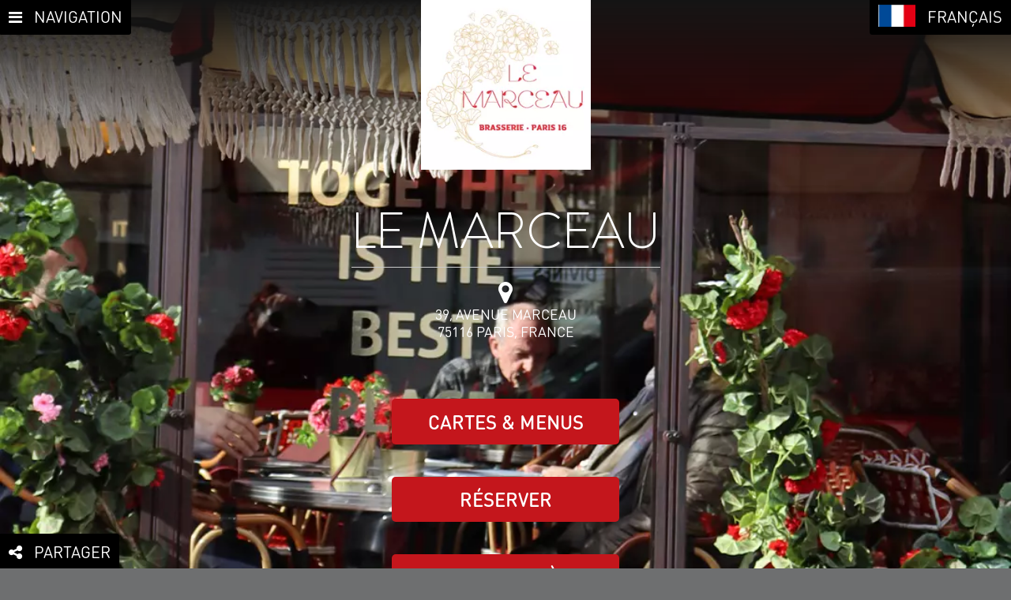

--- FILE ---
content_type: text/html; charset=UTF-8
request_url: https://menuonline.fr/lemarceau
body_size: 34552
content:
<!DOCTYPE html>
<html lang="fr"><head>
<meta charset="UTF-8">
<style class="inlineCss">.logoUtilisateur{background-image:url("https://menuonline.fr/lemarceau/images/logo_UxBVdO.jpg") !important}.client .splashscreen{background-image:url("https://menuonline.fr/lemarceau/images/logo_UxBVdO.jpg")}.listeCartes .carte .cartePreview::after,.listeCartes .listeAllergene .cartePreview::after,.listeCartes .carteNumerique .cartePreview.carteNumeriquePreviewInitial::after,.listeCartes .carteNumerique .cartePreview.carteNumeriquePreviewPhoto::after,.listeCartes .carteNumerique .cartePreview.carteNumeriquePreviewCapture::after{background-image:url("https://menuonline.fr/lemarceau/images/Ombre_.png")}.traductions .drapeauLangue{background-image:url("https://menuonline.fr/lemarceau/images/DrapeauxMiniV5_.png")}body.clientV2 .menu.menuPersonnalise label{background-color:#c4161c}body.clientV2 .menu.menuPersonnalise label:active{background-color:#aa131b}body.clientV2 .menu.menuPersonnalise label:hover:not(:active){background-color:#e71b24}body.clientV2 .menu.menuSecondairePersonnalise label{background-color:#000000}body.clientV2 article.main .btnPersonnalise{background-color:#c4161c}body.clientV2 article.main .btnPersonnalise:active{background-color:#aa131b}body.clientV2 article.main .btnPersonnalise:hover:not(:active){background-color:#e71b24}body.clientV2 article.main .btnSecondairePersonnalise{background-color:#000000}body.clientV2 article.main .pageCadreTransparent{background:rgba(255,255,255,0.8)}body.clientV2 article.main .txtPersonnaliseH1{font-family:MolFont_99;font-weight:300;font-weight:300;font-size:4rem;text-transform:uppercase}body.clientV2 article.main .txtPersonnaliseH2{font-family:MolFont_99;font-weight:300;font-weight:300;font-size:3rem;line-height:2em}body.clientV2 article.main .txtPersonnaliseH3{font-family:MolFont_99;font-weight:300;font-weight:300;text-transform:uppercase}body.clientV2 article.main .txtPersonnaliseH4{font-family:MolFont_99;font-weight:300;font-weight:300;text-transform:uppercase}body.clientV2 article.main input[type="submit"].btnPersonnalise{background-color:#000000}body.clientV2 article.main input[type="submit"].btnPersonnalise:active{background-color:#aa131b}body.clientV2 article.main input[type="submit"].btnPersonnalise:hover:not(:active){background-color:#e71b24}@font-face{font-family:"MolFont_99";font-display:swap;src:url("https://menuonline.fr/fonts/MolFont_99.woff2") format("woff2"),url("https://menuonline.fr/fonts/MolFont_99.woff") format("woff"),url("https://menuonline.fr/fonts/MolFont_99.otf") format("opentype");font-weight:300;font-style:normal}
</style>
<link href="https://menuonline.fr/css/restaurant-resa_2-20-11.css" rel="stylesheet" type="text/css" media="screen"/>
<script type="text/javascript">
function sitesClientsPreload_init(d) {  var b = document.querySelector("link[rel='canonical']").href, h = /^([A-Za-z]{3,9}:(?:\/\/)?[A-Za-z0-9.-]+(?::\d+)?)((?:\/[+~%/.\w\-_]*)?)((?:\?[-+=&;%@.\w_]*)?(?:#[.!/\\\w]*)?)/;  b && (h = b.match(h)) && (4 === h.length && "/" === h[2]) && (b = h[1] + h[3]);  window.addEventListener("unhandledrejection", function(b) {    console.warn("UNHANDLED PROMISE REJECTION");    console.log(b)  });  sitesClientsPreload_initHistory(b);  document.addEventListener("needsiteetablissementupdate", sitesClientsPreload_needSiteEtablissementUpdateEvent);  document.addEventListener("needlabelsupdate", sitesClientsPreload_needLabelsUpdateEvent);  d ? (document.addEventListener("DOMContentLoaded", function() {    sitesClientsPreload_loadPage(b)  }), sitesClientsPreload.getInstance().initPreload(d)) : (setTimeout(function() {    sitesClientsPreload.getInstance().initiated() || sitesClientsPreload_loadPage(b)  }, 1E3), sitesClientsPreload_loadPage(b))}function sitesClientsPreload_initHistory(d) {  if("undefined" !== typeof history.pushState) {    if(window.addEventListener("popstate", function(b) {      history.state && (history.state.init = !0, sitesClients_goTo(history.state.url, !1))    }), history.state) {      history.state.init = !0, history.state.reload = !0    }else {      var b = {url:d, init:!0, reload:!1};      try {        history.replaceState(b, null, d)      }catch(h) {        window.location = d      }    }  }}function sitesClientsPreload_promiseGetSiteEtablissementByUrl(d, b) {  return b ? (console.log("Force cache reload for siteEtablissement"), sitesClientsPreload.getInstance().promiseFallbackGetSiteEtablissementFromServerByUrl(d).catch(function(b) {    console.log("sitesClientsPreload_promiseGetSiteEtablissementByUrl fail");    console.warn(b);    return b  })) : sitesClientsPreload.getInstance().promiseGetSiteEtablissementByUrl(d).catch(function(b) {    console.log("sitesClientsPreload_promiseGetSiteEtablissementByUrl fail");    console.warn(b);    return b  })}function sitesClientsPreload_promiseGetCarteNumeriqueContentByUrl(d, b) {  return b ? (console.log("Force cache reload"), sitesClientsPreload.getInstance().promiseFallbackGetCarteNumeriqueContentFromServerByUrl(d).catch(function(b) {    console.log("sitesClientsPreload_promiseGetCarteNumeriqueContentByUrl fail");    console.warn(b);    return b  })) : sitesClientsPreload.getInstance().promiseGetCarteNumeriqueContentByUrl(d).catch(function(b) {    console.log("sitesClientsPreload_promiseGetCarteNumeriqueContentByUrl fail");    console.warn(b);    return b  })}function sitesClientsPreload_preloadCartesNumeriquesContent() {  sitesClientsPreload.getInstance().promisePreloadCartesNumeriquesContent()}function sitesClientsPreload_promiseGetLabels(d) {  return d ? (console.log("Force cache reload for labels"), sitesClientsPreload.getInstance().promiseFallbackGetLabelsFromServer().catch(function(b) {    console.log("sitesClientsPreload_promiseGetLabels fail");    console.warn(b);    return b  })) : sitesClientsPreload.getInstance().promiseGetLabels().catch(function(b) {    console.log("sitesClientsPreload_promiseGetLabels fail");    console.warn(b);    return b  })}function sitesClientsPreload_loadPage(d, b) {  sitesClientsPreload_promiseGetSiteEtablissementByUrl(d, b).then(function(b) {    sitesClientsPreload_onloadPage(b, d);    sitesClientsPreload.getInstance().checkModificationFromServer(b, d);    sitesClientsPreload.getInstance().checkLabelsModificationFromServer()  }).catch(function(b) {    if(b && b.type) {      switch(b.type) {        case "http":          window.location = d;          break;        case "json":        ;        case "network":          break;        default:          throw b;      }    }else {      throw b;    }  })}function sitesClientsPreload_loadCarteNumeriqueContent(d, b) {  sitesClientsPreload_promiseGetSiteEtablissementByUrl(d, b).then(function(h) {    sitesClientsPreload_promiseGetCarteNumeriqueContentByUrl(d, b).then(function(b) {      sitesClientsPreload_onloadCarteNumerique(h, b, d);      sitesClientsPreload.getInstance().checkModificationFromServer(h, d)    }).catch(function(b) {      console.warn(b)    })  }).catch(function(b) {    if(b && b.type) {      switch(b.type) {        case "http":          window.location = d;          break;        case "json":        ;        case "network":          break;        default:          throw b;      }    }else {      throw b;    }  })}function sitesClientsPreload_onloadPage(d, b) {  "function" === typeof sitesClientsPage_buildPage ? sitesClientsPage_buildPage(d, b) : "complete" !== document.readyState && document.addEventListener("load", function() {    sitesClientsPreload_onloadPage(d, b)  })}function sitesClientsPreload_onloadCarteNumerique(d, b, h) {  "function" === typeof sitesClientsCarteNumerique_buildCarteNumeriqueContent ? sitesClientsCarteNumerique_buildCarteNumeriqueContent(d, b, h) : "complete" !== document.readyState && document.addEventListener("load", function() {    sitesClientsCarteNumerique_buildCarteNumeriqueContent(d, b, h)  })}function sitesClientsPreload_historyPushState(d, b) {  var h, x;  d && (b && "undefined" !== typeof history.pushState) && (h = {url:b, title:document.title}, x = new CustomEvent("prepushstate", {detail:{state:h, siteEtablissement:d, url:b}}), document.dispatchEvent(x), history.state && history.state.init ? (history.state.init = !1, history.replaceState(h, null, b)) : history.pushState(h, null, b))}function sitesClientsPreload_needSiteEtablissementUpdateEvent(d) {  var b;  d && d.detail && d.detail.url && (b = d.detail.url);  b && sitesClientsPreload_loadPage(b, !0)}function sitesClientsPreload_needLabelsUpdateEvent(d) {  sitesClientsPreload.getInstance().promiseFallbackGetLabelsFromServer().then(function() {    sitesClientsPreload_loadPage(window.location.href)  }).catch(function(b) {    console.log("sitesClientsPreload_needLabelsUpdateEvent fail");    console.warn(b)  })}var sitesClientsPreload = function() {  function d() {    function d() {      var a = "";      l && !k && (y && (a = "_" + y), k = new Worker("/javascript/workers/sitesClientsWorker" + a + ".js"), k.addEventListener("message", function(c) {        var a;        if(c.data.queryId) {          a = p.find(function(a) {            return a.queryId === c.data.queryId ? !0 : !1          });          p = p.filter(function(a) {            return a.queryId && a.queryId !== c.data.queryId ? !0 : !1          });          if(c.data && a && a.onsuccess) {            a.onsuccess(c.data)          }          if(c.data.error && a && a.onerror) {            a.onerror(c.data.error)          }        }      }), k.addEventListener("messageerror", function(c) {        var a;        if(c.data.queryId && (a = p.find(function(a) {          return a.queryId === c.data.queryId ? !0 : !1        }), p = p.filter(function(a) {          return a.queryId && a.queryId !== c.data.queryId ? !0 : !1        }), a && a.onerror)) {          a.onerror(c)        }      }))    }    function x(a) {      return l && k ? (new Promise(function(c, m) {        var b = {url:a, onsuccess:c, onerror:m};        b.queryId = v++;        p.push(b);        k.postMessage({queryId:b.queryId, method:"askServerForSiteEtablissementByUrl", url:a})      })).then(function(a) {        var m;        m = !f;        f = a.siteEtablissement;        n = [];        m && (m = {detail:{siteEtablissement:a.siteEtablissement, preload:!1}}, m = new CustomEvent("initsiteetablissement", m), document.dispatchEvent(m));        a.siteEtablissement && D(a.siteEtablissement).catch(function() {        });        return a.siteEtablissement      }) : l ? Promise.reject({type:"worker", message:"sitesClientsWorker non initilisé"}) : Promise.reject({type:"worker", message:"Worker désactivé"})    }    function H(a) {      return l && k ? new Promise(function(c, m) {        var b = {url:a, onsuccess:c, onerror:m};        b.queryId = v++;        p.push(b);        k.postMessage({queryId:b.queryId, method:"askServerForModificationByUrl", url:a})      }) : l ? Promise.reject({type:"worker", message:"sitesClientsWorker non initilisé"}) : Promise.reject({type:"worker", message:"Worker désactivé"})    }    function I(a) {      return l && k ? (new Promise(function(c, m) {        var b = {url:a, onsuccess:c, onerror:m};        b.queryId = v++;        p.push(b);        k.postMessage({queryId:b.queryId, method:"askServerForCarteNumeriqueContentByUrl", url:a})      })).then(function(c) {        n.push({url:a, content:c.carteNumeriqueContent});        c.carteNumeriqueContent && E(a, c.carteNumeriqueContent).catch(function() {        });        return c.carteNumeriqueContent      }) : l ? Promise.reject({type:"worker", message:"sitesClientsWorker non initilisé"}) : Promise.reject({type:"worker", message:"Worker désactivé"})    }    function J() {      return l && k ? (new Promise(function(a, c) {        var b = {onsuccess:a, onerror:c};        b.queryId = v++;        p.push(b);        k.postMessage({queryId:b.queryId, method:"askServerForLabels"})      })).then(function(a) {        var c;        c = !q;        z(a.labels);        c && (c = {detail:{labels:a.labels}}, c = new CustomEvent("initlabels", c), document.dispatchEvent(c));        a.labels && F(a.labels).catch(function() {        });        return a.labels      }) : l ? Promise.reject({type:"worker", message:"sitesClientsWorker non initilisé"}) : Promise.reject({type:"worker", message:"Worker désactivé"})    }    function K() {      return l && k ? new Promise(function(a, c) {        var b = {onsuccess:a, onerror:c};        b.queryId = v++;        p.push(b);        k.postMessage({queryId:b.queryId, method:"askServerForLabelsModification"})      }) : l ? Promise.reject({type:"worker", message:"sitesClientsWorker non initilisé"}) : Promise.reject({type:"worker", message:"Worker désactivé"})    }    function L(a) {      return e && "object" === typeof sitesClientsDb ? sitesClientsDb.promiseGetDb().then(function(c) {        return c.promiseGetSiteEtablissementByUrl(a)      }).then(function(a) {        var b;        b = !f;        f = a;        n = [];        b && (b = {detail:{siteEtablissement:a, preload:!1}}, b = new CustomEvent("initsiteetablissement", b), document.dispatchEvent(b));        return a      }).catch(function(a) {        sitesClientsDb.promiseGetDb().then(function(a) {          !1 === a.isAvailable() && (e = !1)        }).catch(function() {          e = !1        });        console.log("askIndexedDbForSiteEtablissementByUrl fail");        return Promise.reject(a)      }) : e ? Promise.reject({type:"dependancies", message:"sitesClientsDb non chargé"}) : Promise.reject({type:"dependancies", message:"sitesClientsDb désactivé"})    }    function M(a) {      return e && "object" === typeof sitesClientsDb ? sitesClientsDb.promiseGetDb().then(function(c) {        return c.promiseGetCarteNumeriqueContentByUrl(a)      }).then(function(c) {        n.push({url:a, modification:c.modification, content:c.content});        return c      }).catch(function(a) {        sitesClientsDb.promiseGetDb().then(function(a) {          !1 === a.isAvailable() && (e = !1)        }).catch(function() {          e = !1        });        console.log("askIndexedDbForCarteNumeriqueContentByUrl fail");        return Promise.reject(a)      }) : e ? Promise.reject({type:"dependancies", message:"sitesClientsDb non chargé"}) : Promise.reject({type:"dependancies", message:"sitesClientsDb désactivé"})    }    function N() {      return e && "object" === typeof sitesClientsDb ? sitesClientsDb.promiseGetDb().then(function(a) {        return a.promiseGetLabels()      }).then(function(a) {        var c;        c = !q;        z(a);        c && (c = {detail:{labels:a}}, c = new CustomEvent("initlabeles", c), document.dispatchEvent(c));        return a      }).catch(function(a) {        sitesClientsDb.promiseGetDb().then(function(a) {          !1 === a.isAvailable() && (e = !1)        }).catch(function() {          e = !1        });        console.log("askIndexedDbForLabels fail");        return Promise.reject(a)      }) : e ? Promise.reject({type:"dependancies", message:"sitesClientsDb non chargé"}) : Promise.reject({type:"dependancies", message:"sitesClientsDb désactivé"})    }    function O() {      return e && "object" === typeof sitesClientsDb ? sitesClientsDb.promiseGetDb().then(function(a) {        return a.promiseGetLabelsModification()      }).catch(function(a) {        sitesClientsDb.promiseGetDb().then(function(a) {          !1 === a.isAvailable() && (e = !1)        }).catch(function() {          e = !1        });        console.log("askIndexedDbForLabelsModification fail");        return Promise.resolve(0)      }) : Promise.resolve(0)    }    function D(a) {      return e && "object" === typeof sitesClientsDb ? sitesClientsDb.promiseGetDb().then(function(c) {        return c.promisePutSiteEtablissement(a)      }).catch(function(a) {        sitesClientsDb.promiseGetDb().then(function(a) {          !1 === a.isAvailable() && (e = !1)        }).catch(function() {          e = !1        });        console.log("askIndexedDbStoreSiteEtablissement fail");        console.log(a);        return Promise.reject(a)      }) : e ? Promise.reject({type:"dependancies", message:"sitesClientsDb non chargé"}) : Promise.reject({type:"dependancies", message:"sitesClientsDb désactivé"})    }    function E(a, c) {      return e && "object" === typeof sitesClientsDb ? sitesClientsDb.promiseGetDb().then(function(b) {        return b.promisePutCarteNumeriqueContent(a, c)      }).catch(function(a) {        sitesClientsDb.promiseGetDb().then(function(a) {          !1 === a.isAvailable() && (e = !1)        }).catch(function() {          e = !1        });        console.log("askIndexedDbStoreCarteNumeriqueContent fail");        console.log(a);        return Promise.reject(a)      }) : e ? Promise.reject({type:"dependancies", message:"sitesClientsDb non chargé"}) : Promise.reject({type:"dependancies", message:"sitesClientsDb désactivé"})    }    function F(a) {      return e && "object" === typeof sitesClientsDb ? sitesClientsDb.promiseGetDb().then(function(c) {        return c.promisePutLabels(a)      }).catch(function(a) {        sitesClientsDb.promiseGetDb().then(function(a) {          !1 === a.isAvailable() && (e = !1)        }).catch(function() {          e = !1        });        console.log("askIndexedDbStoreLabels fail");        console.log(a);        return Promise.reject(a)      }) : e ? Promise.reject({type:"dependancies", message:"sitesClientsDb non chargé"}) : Promise.reject({type:"dependancies", message:"sitesClientsDb désactivé"})    }    function P(a) {      return e && "object" === typeof sitesClientsDb ? sitesClientsDb.promiseGetDb().then(function(c) {        return c.promiseDeleteCarteNumeriqueContent(a)      }).catch(function(a) {        sitesClientsDb.promiseGetDb().then(function(a) {          !1 === a.isAvailable() && (e = !1)        }).catch(function() {          e = !1        });        console.log("askIndexedDbDeleteStoreCarteNumeriqueContent fail");        console.log(a);        return Promise.reject(a)      }) : e ? Promise.reject({type:"dependancies", message:"sitesClientsDb non chargé"}) : Promise.reject({type:"dependancies", message:"sitesClientsDb désactivé"})    }    function Q(a) {      var c = "";      return(new Promise(function(b, u) {        if(window.fetch) {          var d = new Headers, e = {method:"GET", mode:"cors", cache:"no-cache"};          d.append("Uri", a);          e.headers = d;          fetch(r + "/clients/api.php", e).then(function(a) {            if(a.ok) {              a.json().then(function(a) {                b(a)              }).catch(function(a) {                console.log("Erreur Json askServerInMainThreadForSiteEtablissementByUrl");                console.error(a);                u({type:"json", message:a.message})              })            }else {              return Promise.reject({type:"http", status:a.status, statusText:a.statusText, message:a.text()})            }          }).catch(function(a) {            a && !a.type && (a.type = "network");            a && a.type && "http" === a.type && a.message ? Promise.resolve(a.message).then(function(c) {              a.message = c;              u(a)            }) : u(a)          })        }else {          console.log("askServerInMainThreadForSiteEtablissementByUrl : XHR mode");          var g = new XMLHttpRequest;          g && (g.addEventListener("readystatechange", function() {            if(4 === g.readyState) {              switch(g.status) {                case 0:                  break;                case 200:                  try {                    var a = JSON.parse(g.responseText);                    a ? b(a) : (c = "Réponse du serveur vide", u(Error(c)))                  }catch(d) {                    console.log("Erreur Json askServerInMainThreadForSiteEtablissementByUrl"), console.error(d), u({type:"json", message:d.message})                  }                  break;                default:                  c = g.responseText, "" === c && (c = "Erreur lors de l'envoi (" + g.status + ")"), u({type:"http", status:g.status, statusText:g.statusText, message:c})              }            }          }, !1), g.addEventListener("error", function(a) {            u({type:"network"})          }, !1), g.open("GET", r + "/clients/api.php", !0), g.setRequestHeader("Cache-Control", "no-cache"), g.setRequestHeader("Uri", a), g.send())        }      })).then(function(a) {        var c;        c = !f;        f = a;        n = [];        c && (c = {detail:{siteEtablissement:a, preload:!1}}, c = new CustomEvent("initsiteetablissement", c), document.dispatchEvent(c));        a && D(a).catch(function() {        });        return a      })    }    function R(a) {      var c = "";      return(new Promise(function(b, d) {        if(window.fetch) {          var e = new Headers, f = {method:"GET", mode:"cors", cache:"no-cache"};          e.append("Uri", a);          f.headers = e;          fetch(r + "/clients/content.php", f).then(function(a) {            a.ok ? b(a.text()) : d(Error("Mauvaise réponse du réseau"))          }).catch(function(a) {            console.warn(a.message);            d(Error("Il y a eu un problème avec l'opération fetch"))          })        }else {          console.log("askServerInMainThreadForCarteNumeriqueContentByUrl : XHR mode");          var g = new XMLHttpRequest;          g && (g.addEventListener("readystatechange", function() {            if(4 === g.readyState) {              switch(g.status) {                case 0:                  break;                case 200:                  try {                    var a = g.responseText;                    a ? b(a) : (c = "Réponse du serveur vide", d(Error(c)))                  }catch(e) {                    console.error(e.toString()), c = "Erreur dans les données reçues du serveur", d(Error(c))                  }                  break;                case "500":                  c = g.responseText;                  "" !== c && d(Error(c));                  break;                default:                  c = "Erreur lors de l'envoi (" + g.status + ")", d(Error(c))              }            }          }, !1), g.open("GET", r + "/clients/content.php", !0), g.setRequestHeader("Cache-Control", "no-cache"), g.setRequestHeader("Uri", a), g.send())        }      })).then(function(c) {        n.push({url:a, content:c});        c && E(a, c).catch(function() {        });        return c      })    }    function S() {      var a = "";      return(new Promise(function(c, b) {        if(window.fetch) {          var d = new Headers, e = {method:"GET", mode:"cors", cache:"no-cache"};          e.headers = d;          fetch(r + "/clients/apiLabels.php", e).then(function(a) {            if(a.ok) {              a.json().then(function(a) {                c(a)              }).catch(function(a) {                console.log("Erreur Json askServerInMainThreadForLabels");                console.error(a);                b({type:"json", message:a.message})              })            }else {              return Promise.reject({type:"http", status:a.status, statusText:a.statusText, message:a.text()})            }          }).catch(function(a) {            a && !a.type && (a.type = "network");            a && a.type && "http" === a.type && a.message ? Promise.resolve(a.message).then(function(c) {              a.message = c;              b(a)            }) : b(a)          })        }else {          console.log("askServerInMainThreadForLabels : XHR mode");          var f = new XMLHttpRequest;          f && (f.addEventListener("readystatechange", function() {            if(4 === f.readyState) {              switch(f.status) {                case 0:                  break;                case 200:                  try {                    var d = JSON.parse(f.responseText);                    d ? c(d) : (a = "Réponse du serveur vide", b(Error(a)))                  }catch(e) {                    console.log("Erreur Json askServerInMainThreadForLabels"), console.error(e), b({type:"json", message:e.message})                  }                  break;                default:                  a = f.responseText, "" === a && (a = "Erreur lors de l'envoi (" + f.status + ")"), b({type:"http", status:f.status, statusText:f.statusText, message:a})              }            }          }, !1), f.addEventListener("error", function(a) {            b({type:"network"})          }, !1), f.open("GET", r + "/clients/apiLabels.php", !0), f.setRequestHeader("Cache-Control", "no-cache"), f.send())        }      })).then(function(a) {        var b;        b = !q;        z(a);        b && (b = {detail:{labels:a}}, b = new CustomEvent("initlabels", b), document.dispatchEvent(b));        a && F(a).catch(function() {        });        return a      })    }    function z(a) {      a ? (q = a, a.forEach(function(a) {        w = Math.max(w, Number(a.modification))      })) : (q = null, w = 0)    }    var G, r, y, k, p = [], f = null, s = null, n = [], q = null, w = 0, t = null, A = 0, B = 0, e = !0, l = !0, C = !0, v = 1;    navigator.userAgentData ? /bot|googlebot|crawler|spider|robot|crawling/i.test(navigator.userAgent) && (console.log(navigator.userAgentData), C = l = e = !1) : /bot|googlebot|crawler|spider|robot|crawling/i.test(navigator.userAgent) && (C = l = e = !1);    return{getServerLanguage:function() {      return G    }, getServerUrl:function() {      return r    }, getServerVersion:function() {      return y    }, promiseGetGoogleUniversalAnalyticsID:function(a) {      return b.promiseGetSiteEtablissementByUrl(a).then(function(a) {        return a.googleAnalytics ? Promise.resolve(a.googleAnalytics) : Promise.resolve("")      }).catch(function() {        return Promise.reject()      })    }, promiseGetSiteEtablissementByUrl:function(a) {      if(f && (lien = sitesClients_getLienFromUrl(f, a))) {        return siteEtablissement = f, siteEtablissement.fromCache = !0, Promise.resolve(siteEtablissement)      }      if(s) {        return s      }      b.isUsingIndexedDb() ? s = b.promiseFallbackGetSiteEtablissementFromIndexedDbByUrl(a).catch(function(a) {        return Promise.reject(a)      }).then(function(a) {        return a ? Promise.resolve(a) : Promise.reject({type:"IndexedDb", message:"siteEtablissement non trouvé"})      }).catch(function(c) {        console.log("promiseGetSiteEtablissementByUrl fallback to server");        return b.promiseFallbackGetSiteEtablissementFromServerByUrl(a)      }) : (console.log("promiseGetSiteEtablissementByUrl fallback to server"), s = b.promiseFallbackGetSiteEtablissementFromServerByUrl(a));      return s.then(function(a) {        s = null;        return Promise.resolve(a)      }).catch(function(a) {        s = null;        return Promise.reject(a)      })    }, promiseGetCarteNumeriqueContentByUrl:function(a) {      var c = n.find(function(b) {        return b.url === a ? !0 : !1      });      if(c && (f && f.modification > c.modification && (n = n.filter(function(b) {        return b.url !== a ? !0 : !1      }), c = null), c)) {        return Promise.resolve(c.content)      }      if(b.isUsingIndexedDb()) {        return M(a).catch(function(a) {          return Promise.reject(a)        }).then(function(b) {          return b ? (f && f.modification > b.modification && (P(a), n = n.filter(function(b) {            return b.url !== a ? !0 : !1          }), b = null), b ? Promise.resolve(b.content) : Promise.reject({type:"Cache", message:"Cache obsolète"})) : Promise.reject({type:"IndexedDb", message:"carteNumeriqueContent non trouvé"})        }).catch(function(c) {          console.log("promiseGetCarteNumeriqueContentByUrl fallback to server");          return b.promiseFallbackGetCarteNumeriqueContentFromServerByUrl(a)        })      }      console.log("promiseGetCarteNumeriqueContentByUrl fallback to server");      return b.promiseFallbackGetCarteNumeriqueContentFromServerByUrl(a)    }, promisePreloadCartesNumeriquesContent:function() {      f && (f.cartesNumeriques && Array.isArray(f.cartesNumeriques) && f.langues && Array.isArray(f.langues)) && f.cartesNumeriques.forEach(function(a) {        if("undefined" !== typeof sitesClients_getLienFromCarteNumerique) {          var c, d;          f.langues.forEach(function(e) {            if(d = sitesClients_getLienFromCarteNumerique(f, a)) {              if(c = sitesClients_getUrlFromLien(d, e.iso_639_1)) {                console.log(c), b.promiseGetCarteNumeriqueContentByUrl(c)              }            }          })        }      })    }, promiseGetLabels:function() {      if(q) {        return labels = q, Promise.resolve(labels)      }      if(t) {        return t      }      b.isUsingIndexedDb() ? t = b.promiseFallbackGetLabelsFromIndexedDb().catch(function(a) {        return Promise.reject(a)      }).then(function(a) {        return a && 0 < a.length ? Promise.resolve(a) : Promise.reject({type:"IndexedDb", message:"labels non trouvés"})      }).catch(function(a) {        console.log("promiseGetLabels fallback to server");        return b.promiseFallbackGetLabelsFromServer()      }) : (console.log("promiseGetLabels fallback to server"), t = b.promiseFallbackGetLabelsFromServer());      return t.then(function(a) {        t = null;        return Promise.resolve(a)      }).catch(function(a) {        t = null;        return Promise.reject(a)      })    }, promiseGetLabelsModification:function() {      return w ? Promise.resolve(w) : O()    }, promiseGetLabelLibelle:function(a, c) {      var d, e;      return a && "" !== a ? b.promiseGetLabels().then(function(b) {        return(d = b.find(function(b) {          return b.code === a        })) && d.libelle ? c && d.alternates && (e = d.alternates.find(function(a) {          return a.iso_639_1 === c        })) && e.libelle ? Promise.resolve(e.libelle) : Promise.resolve(d.libelle) : Promise.reject()      }) : Promise.reject()    }, promiseFallbackGetSiteEtablissementFromIndexedDbByUrl:function(a) {      return L(a)    }, promiseFallbackGetSiteEtablissementFromServerByUrl:function(a) {      return k ? x(a).then(function(a) {        A = Date.now();        return Promise.resolve(a)      }) : Q(a).then(function(a) {        A = Date.now();        return Promise.resolve(a)      })    }, promiseFallbackGetCarteNumeriqueContentFromServerByUrl:function(a) {      return l && k ? I(a) : R(a)    }, promiseFallbackGetLabelsFromIndexedDb:function() {      return N()    }, promiseFallbackGetLabelsFromServer:function() {      return k ? J().then(function(a) {        B = Date.now();        return Promise.resolve(a)      }) : S().then(function(a) {        B = Date.now();        return Promise.resolve(a)      })    }, checkModificationFromServer:function(a, b) {      var d, e;      !s && (a && (a.fromCache && b) && 6E4 < Date.now() - A) && (e = {detail:{siteEtablissement:a, url:b}}, H(b).then(function(b) {        var c;        b && b.modification && (c = b.modification);        A = Date.now();        if(!a.modification || Number(a.modification) < Number(c)) {          console.log("Cache obsolete - reload"), e.type = "obsolete", d = new CustomEvent("needsiteetablissementupdate", e), document.dispatchEvent(d)        }      }).catch(function(a) {        if(a && a.type) {          switch(a.type) {            case "network":              break;            case "http":            ;            case "json":              e.type = a.type;              d = new CustomEvent("needsiteetablissementupdate", e);              document.dispatchEvent(d);              break;            default:              throw a;          }        }else {          throw a;        }      }))    }, checkLabelsModificationFromServer:function() {      var a, c;      t || b.promiseGetLabelsModification().then(function(b) {        3E5 < Date.now() - B && (c = {detail:{modifications:b}}, K().then(function(d) {          var e;          d && d.modification && (e = d.modification);          B = Date.now();          if(!b || Number(b) < Number(e)) {            console.log("Cache labels obsolete - reload"), c.type = "obsolete", a = new CustomEvent("needlabelsupdate", c), document.dispatchEvent(a)          }        }).catch(function(b) {          if(b && b.type) {            switch(b.type) {              case "network":                break;              case "http":              ;              case "json":                c.type = b.type;                a = new CustomEvent("needlabelsupdate", c);                document.dispatchEvent(a);                break;              default:                throw b;            }          }else {            throw b;          }        }))      })    }, initPreload:function(a) {      var b = !f;      f = a;      n = [];      b && (a = {detail:{siteEtablissement:a, preload:!0}}, a = new CustomEvent("initsiteetablissement", a), document.dispatchEvent(a))    }, initPreloadLabels:function(a) {      var b = !q;      z(a);      b && (a = {detail:{labels:a}}, a = new CustomEvent("initlabels", a), document.dispatchEvent(a))    }, disableIndexedDb:function() {      e = !1    }, disableWorkers:function() {      l = !1    }, initiated:function() {      return f    }, initiatedLabels:function() {      return q    }, isUsingAnalytics:function() {      return C    }, isUsingIndexedDb:function() {      return e    }, initServerConfiguration:function(a, b, e) {      G = e;      r = a;      y = b;      d()    }}  }  var b;  return{getInstance:function() {    b || (b = d());    return b  }}}();document.addEventListener("indexeddbopened", function() {  sitesClientsPreload.getInstance().initiatedLabels() || sitesClientsPreload.getInstance().promiseGetLabels()});document.addEventListener("indexeddbnotsupported", function() {  console.warn("IndexedDb not supported nor disabled");  sitesClientsPreload.getInstance().disableIndexedDb();  sitesClientsPreload.getInstance().initiatedLabels() || sitesClientsPreload.getInstance().promiseGetLabels()});
// --- sitesClientsReservation.js
class sitesClientsReservation_AjaxRequest
{
  constructor(siteEtablissement, url){
    this.siteEtablissement = siteEtablissement;
    this.url = url;
    this.slots = [];
  }
  
  promiseSaveReservation(jeton)
  {
    var query;
    var serverUrl = "";
    var instance = this;

    var reservationDatas = JSON.parse(sessionStorage.getItem("reservationInfos"));
    return new Promise (function(onsuccess, onerror)
    {
      query = new FormData();
      if (instance.siteEtablissement && instance.siteEtablissement.etablissement && instance.siteEtablissement.etablissement.id)
        query.append("etablissement", instance.siteEtablissement.etablissement.id);
      query.append("jeton", jeton);
      if (reservationDatas)
      {
        if (reservationDatas.guests)
          query.append("guests", reservationDatas.guests);
        if (reservationDatas.infos)
        {
          if (reservationDatas.infos.email)
            query.append("email", reservationDatas.infos.email);
          if (reservationDatas.infos.phone)
            query.append("phone", reservationDatas.infos.phone);
          if (reservationDatas.infos.fname)
            query.append("fname", reservationDatas.infos.fname);
          if (reservationDatas.infos.lname)
            query.append("lname", reservationDatas.infos.lname);
          if (reservationDatas.infos.slot)
            query.append("slot", reservationDatas.infos.slot);
          if (reservationDatas.infos.optionPhone)
            query.append("option", reservationDatas.infos.optionPhone);
          if (reservationDatas.infos.optionPhoneMessage)
            query.append("option", reservationDatas.infos.optionPhoneMessage);
          if (reservationDatas.infos.optionMail)
            query.append("option", reservationDatas.infos.optionMail);
          if (reservationDatas.infos.comment)
            query.append("comment", reservationDatas.infos.comment);
				}
			}
      if (window.fetch)
      {
        fetch(serverUrl + "/clients/reserver.php", {
          method: "POST",
          mode: "cors",
          cache: "no-cache",
          headers : { 
            "Cache-Control": "no-cache"
          },
          body: query
        })
        .then(function(response) {
          if (response.ok)
          {
            onsuccess();
          }
          else
          {
            onerror();
          }
          
        })
          .catch(function (error) { onerror(error) });
      }
      else
      {
        var xhr = new XMLHttpRequest();

        if (xhr)
        {
          xhr.addEventListener(
            'readystatechange'
            , function()
            {
              if (xhr.readyState === 4)
              {
                switch (xhr.status)
                {
                  case 0:
                    break;
                  case 200:
                    onsuccess();
                    break;
                  default:
                    onerror();
                    break;
                }
              }
            }
            , false
          );
          xhr.open("POST", serverUrl + "/clients/reserver.php", true);
          xhr.setRequestHeader("Cache-Control", "no-cache");
          xhr.send(query);
        }
      }
      
    });
  }

	promiseGetSlots(from, to)
	{
		var msg = "";
		var serverUrl = "";
    var url = this.url;

		//if (typeof sitesClientsPreload === "object")
			//serverUrl = sitesClientsPreload.getInstance().getServerUrl();
		return new Promise(function (onsuccess, onerror)
		{
			if (window.fetch)
			{
				var headers = new Headers();
				var init = { method: "GET", mode: "cors", cache: "no-cache" };
        var searchParams = new URLSearchParams({
          from,
          to
        });

				//headers.append("Cache-Control", "no-cache");
        
				headers.append("Uri", url);
				init.headers = headers;
				fetch(serverUrl + "/clients/apiReservationSlots.php?" + searchParams, init).then(function (response)
				{
					if (response.ok)
					{
						response.json().then(
							function(slots) {
                if (slots.length > 0) 
                  onsuccess(slots);
                else
                {
                  msg = "pas de creneaux"
                  onerror({type : "data-empty"});
                }
                  
              }
						).catch(function (error)
						{
							console.log("Erreur Json recupération slots");
							console.error(error);
							onerror({
								type: "json",
								message: error.message
							});
						});
					}
					else
					{
						return Promise.reject({
							type: "http",
							status: response.status,
							statusText: response.statusText,
							message: response.text()
						});
					}
				}).catch(function (error)
				{
					if (error && !error.type)
						error.type = 'network';
					if (error && error.type && (error.type === "http") && error.message)
						Promise.resolve(error.message).then(function (message)
						{
							error.message = message;
							onerror(error);
						});
					else
						onerror(error);
				});
			}
			else
			{
				console.log("promiseGetSlots : XHR mode");
				var xhr = new XMLHttpRequest();

				if (xhr)
				{
					xhr.addEventListener(
						'readystatechange'
						, function ()
						{
							if (xhr.readyState === 4)
							{
								switch (xhr.status)
								{
									case 0:
										break;
									case 200:
										try
										{
											var slots = JSON.parse(xhr.responseText);
											if (slots)
												onsuccess(slots);
											else
											{
												msg = "Réponse du serveur vide";
												onerror(Error(msg));
											}
										}
										catch (e)
										{
                      console.log("Erreur Json promiseGetSlots");
											console.error(e);
											onerror({
												type: "json",
												message: e.message
											});
										}
										break;
									default:
										msg = xhr.responseText;
										if (msg === "")
											msg = "Erreur lors de l'envoi (" + xhr.status + ")";
										onerror({
											type: "http",
											status: xhr.status,
											statusText: xhr.statusText,
											message: msg
										});
										break;
								}
							}
						}
						, false
					);
					xhr.addEventListener("error",
						function (e)
						{
							onerror({
								type: "network",
							});
						}
						, false
					);
          xhr.open("GET", serverUrl + "/clients/apiReservationSlots.php", true);
					xhr.setRequestHeader("Cache-Control", "no-cache");
					xhr.setRequestHeader("Uri", url);
					xhr.send();
				}
			}
		});
	};

  promiseGetSlotsInfos()
	{
    var responseObject;
		var msg = "";
		var serverUrl = "";
    var url = this.url;
		return new Promise(function (onsuccess, onerror)
		{
			if (window.fetch)
			{
				var headers = new Headers();
				var init = { method: "HEAD", mode: "cors", cache: "no-cache" };

				headers.append("Uri", url);
				init.headers = headers;
				fetch(serverUrl + "/clients/apiReservationSlots.php", init).then(function (response)
				{
					if (response.ok)
					{
            responseObject = {
              nbSlots: Number(response.headers.get("x-mol-count-slots")),
              firstSlot: response.headers.get("x-mol-first-slot"),
              lastSlot: response.headers.get("x-mol-last-slot"),
            };
						onsuccess(responseObject);
					}
					else
					{
						return Promise.reject({
							type: "http",
							status: response.status,
							statusText: response.statusText,
							message: response.text()
						});
					}
				}).catch(function (error)
				{
					if (error && !error.type)
						error.type = 'network';
					if (error && error.type && (error.type === "http") && error.message)
						Promise.resolve(error.message).then(function (message)
						{
							error.message = message;
							onerror(error);
						});
					else
						onerror(error);
				});
			}
			else
			{
				console.log("promiseGetSlots : XHR mode");
				var xhr = new XMLHttpRequest();

				if (xhr)
				{
					xhr.addEventListener(
						'readystatechange'
						, function ()
						{
							if (xhr.readyState === 4)
							{
								switch (xhr.status)
								{
									case 0:
										break;
									case 200:
											var slotsInfos = xhr.getResponseHeader("x-mol-count-slots");
											if (slotsInfos) {
                        responseObject = {
                          nbSlots: Number(response.headers.get("x-mol-count-slots")),
                          firstSlot: response.headers.get("x-mol-first-slot"),
                          lastSlot: response.headers.get("x-mol-last-slot"),
                        };
                        onsuccess(responseObject);
                      }
                      
											else
											{
												msg = "Réponse du serveur vide";
												onerror(Error(msg));
											}
										break;
									default:
										msg = xhr.responseText;
										if (msg === "")
											msg = "Erreur lors de l'envoi (" + xhr.status + ")";
										onerror({
											type: "http",
											status: xhr.status,
											statusText: xhr.statusText,
											message: msg
										});
										break;
								}
							}
						}
						, false
					);
					xhr.addEventListener("error",
						function (e)
						{
							onerror({
								type: "network",
							});
						}
						, false
					);
          xhr.open("HEAD", serverUrl + "/clients/apiReservationSlots.php", true);
					xhr.setRequestHeader("Cache-Control", "no-cache");
					xhr.setRequestHeader("Uri", url);
					xhr.send();
				}
			}
		});
	};
}

class sitesClientsReservation_build 
{
  constructor(article, siteEtablissement, step, page, iso_639_1, isNavDisabled, remindedInfos) {
    this.article = article;
    this.siteEtablissement = siteEtablissement;
    this.iso_639_1 = iso_639_1;
    this.isNavDisabled = isNavDisabled;
    this.step = step;
    this.page = page;
    this.sitesClientsReservation_selectedDate = new Date();
    this.sitesClientsReservation_numberOfGuest = 1;
    this.touchstartX = 0;
    this.touchendX = 0;
    this.touchstartY = 0;
    this.touchendY = 0;
    this.url = sitesClients_getUrlFromLien(sitesClients_getLienFromPage(this.siteEtablissement, this.page), iso_639_1);
    this.title = "";
    this.state = {};
    this.animationEnded = true;
    this.timezoneRestaurant = siteEtablissement.etablissement.timezone;
    this.alternates = page.alternates;
    this.remindedInfos = remindedInfos;
    this.slotsInfos = {};
    this.slots;
  }

  buildReservation()
  {
    var instance = this;
    var infoFromSession;
    var alreadyScrolled;
    var backHomeButton;
    var reservationSection = document.querySelector(".reservation");

    if (history.state && history.state.reservation)
      instance.step = history.state.reservation.etape;

    if (reservationSection)
    {
      reservationSection.previousSibling.remove();
      reservationSection.remove();
    }
      
    var h2 = document.createElement("h2");
    var h2Content = "";
    var mainSection = document.createElement("section");
  
    mainSection.classList.add("pageCadreTransparent", "reservation");
    mainSection.setAttribute("id", "reservation");
    if (document.querySelector(".reservation"))
      document.querySelector(".reservation").remove();
  
    if (!instance.article.classList.contains("reservations"))
      instance.article.classList.add("reservations");
  
    h2.classList.add("txtPersonnaliseH2", "testH2");
  
    if (sessionStorage.getItem("reservationInfos"))
      infoFromSession = JSON.parse(sessionStorage.getItem("reservationInfos"));
      console.log(instance.siteEtablissement);
    switch (instance.step)
    {
      case 1:
  
        var dateFrom = instance.sitesClientsReservation_selectedDate.toISOString().substring(0,10);
        var dateTo;
        var dateSection;
        var guestSection;
        var serviceSection;
        var contactDetailSection;
        var buttonsSection;
        // var faqSection;
        var loadingContent = instance.buildReservationSection('loading', null, "div");
        mainSection.appendChild(loadingContent);
        var getSlots = new sitesClientsReservation_AjaxRequest(instance.siteEtablissement, instance.url);
        var slots;
        var slotsInfos = getSlots.promiseGetSlotsInfos();
        slotsInfos.then(function(data){
          instance.slotsInfos = data;
          dateTo = instance.getDateToBySlots(instance.slotsInfos.nbSlots);
          slots = getSlots.promiseGetSlots(dateFrom, dateTo);
          h2Content = "Réservation en ligne";
          slots.then(function(data) {
            instance.slots = data;
            dateSection = instance.buildReservationSection('date', {data, date: infoFromSession ? infoFromSession.date : data[0].horaireStart * 1000});
            guestSection = instance.buildReservationSection('guest', infoFromSession ? infoFromSession.guests : null);
            serviceSection = instance.buildReservationSection('service', {data, slot: infoFromSession ? infoFromSession.infos.slot : null});
              loadingContent.remove();
              buttonsSection.remove();
            buttonsSection = instance.buildReservationSection('buttons', { formName: "reservationContactDetail", continue: true }, "div");
            mainSection.insertBefore(serviceSection, mainSection.firstChild);
            mainSection.insertBefore(guestSection, mainSection.firstChild);
            mainSection.insertBefore(dateSection, mainSection.firstChild);
            mainSection.appendChild(buttonsSection);
          })
          .catch(function(error) {
            if (error.type === "data-empty")
            {
              var errorText = sitesClients_buildElementLabelText(null, "p", ["reservationMessageErreur"], "CLIENTS_RESERVATION_AUCUNCRENEAU_VIDE", instance.iso_639_1, true);
              loadingContent.remove();
              contactDetailSection.remove();
              mainSection.insertBefore(errorText, mainSection.firstChild);
            }
          });
        });

        contactDetailSection = instance.buildReservationSection('contactDetail', { siteEtablissement: instance.siteEtablissement, article: instance.article, url: instance.url, etape: 2, infos: infoFromSession ? infoFromSession.infos : instance.remindedInfos ? instance.remindedInfos : null});
        buttonsSection = instance.buildReservationSection('buttons', {formName: "reservationContactDetail"}, "div");

          // Lien vers la FAQ (à garder pour plus tard)
          // faqSection = instance.buildReservationSection('faq');

        mainSection.appendChild(contactDetailSection);
        mainSection.appendChild(buttonsSection);
        break;
      case 2:
        var validationSection
        h2Content = "Réservation en ligne";
        validationSection = instance.buildReservationSection('validation');
        buttonsSection = instance.buildReservationSection('buttons', { siteEtablissement: instance.siteEtablissement, article: instance.article, url: instance.url, etape: 3, infos: infoFromSession ? infoFromSession.infos : null}, "div");
        mainSection.appendChild(validationSection);
        mainSection.appendChild(buttonsSection);
        break;
      case 3:
        var confirmationSection
        h2Content = "Réservation en ligne";
        confirmationSection = instance.buildReservationSection('confirmation', infoFromSession.infos);
        mainSection.appendChild(confirmationSection);
        if (instance.findAlternates("faqs") && instance.findAlternates("faqs").length > 0)
        {
          infoSection = instance.buildReservationSection('info', instance.findAlternates("faqs"));
          mainSection.appendChild(infoSection);
        }
        if (sessionStorage.getItem("reservationInfos"))
          sessionStorage.removeItem("reservationInfos");
        break;
      default:
        var pIntroText;
        var pIntro;
        var phoneSection;
        var mailSection;
        var onlineSection;
        var infoSection;
        
        if (sessionStorage.getItem("reservationSubmitted"))
          sessionStorage.removeItem("reservationSubmitted");
        
        h2Content = instance.findAlternates("title") ? instance.findAlternates("title") : "Réservations";
  
        
        pIntroText = instance.findAlternates("description") ? instance.findAlternates("description") : this.page.description;
        if (pIntroText)
        {
          pIntro = instance.buildDOMElement("p",["reservationIntro", "txtPersonnalise"], pIntroText);
          mainSection.appendChild(pIntro);
				}
        
        if (instance.siteEtablissement.telephoneVisible)
        {
          phoneSection = instance.buildReservationSection('phone', instance.siteEtablissement.etablissement.telephone);
          mainSection.appendChild(phoneSection);
        }
        if (instance.siteEtablissement.reservationActive)
        {
          onlineSection = instance.buildReservationSection('online', { siteEtablissement: instance.siteEtablissement, article: instance.article, url: instance.url, etape: 1});
          mainSection.appendChild(onlineSection);
        }
        if (instance.page.isShowMail && instance.page.emailReservation)
        {
          mailSection = instance.buildReservationSection('mail', instance.page.emailReservation);
          mainSection.appendChild(mailSection);
        }
        if (instance.siteEtablissement.pagesExternes)
        {
          var pagesExternes = instance.siteEtablissement.pagesExternes;
          if (!instance.siteEtablissement.reservationActive)
          {
            var pageExterneResa = pagesExternes.find(function (pageExterne) {
              return (pageExterne.uri.indexOf("reserverenligne") > -1);
            })
            if (pageExterneResa)
            {
              onlineSection = instance.buildReservationSection('onlineExternal', pageExterneResa.uri);
              mainSection.appendChild(onlineSection);
            }
          }
        }
        if (instance.findAlternates("faqs") && instance.findAlternates("faqs").length > 0)
        {
          infoSection = instance.buildReservationSection('info', instance.findAlternates("faqs"));
          mainSection.appendChild(infoSection);
        }

        scrollTo(0,0);
        alreadyScrolled = true;
        break;
    }
    instance.article.appendChild(h2);
    instance.article.appendChild(mainSection);

    backHomeButton = instance.article.querySelector(".backHomeButton");
    if (backHomeButton)
      instance.article.appendChild(backHomeButton);
    else if (instance.siteEtablissement.menus && instance.siteEtablissement.menus["backhome"])
    {
      backHomeButton = sitesClientsPage_buildBackHome(instance.siteEtablissement.menus["backhome"], instance.iso_639_1, instance.page.uri);
      backHomeButton.classList.add("backHomeButton");
      backHomeButton.querySelector("a").addEventListener("click", function() {
        if (sessionStorage.getItem("previousState"))
          sessionStorage.removeItem("previousState");
      });
      instance.article.appendChild(backHomeButton);
    }
          
    h2.innerText = h2Content;
      
    if (!alreadyScrolled)
      {
        var zoneToScroll = document.querySelector(".etablissementInfos");
        if (zoneToScroll)
          zoneToScroll.scrollIntoView();
      }

  }

  addMultipleEventListeners(items)
  {
    var instance = this;

    items.forEach(function(obj) {
      Array.from(obj.elements).forEach(function (element) {
        obj.listeners.forEach(function(listener) {
          switch(listener)
          {
            case "touchmove":
              element.addEventListener('touchmove', function(e) {
                if (Math.abs((e.changedTouches[0].screenX - instance.touchstartX)) > 3)
                  e.preventDefault(); 
              });
            break;
            case "touchstart":
              element.addEventListener('touchstart', function(e) {
                instance.touchstartX = e.changedTouches[0].screenX;
                instance.touchstartY = e.changedTouches[0].screenY;
              });
            break;
            case "touchend":
              element.addEventListener('touchend', function(e) {
                if (instance.animationEnded)
                {
                  instance.touchendX = e.changedTouches[0].screenX;
                  instance.touchendY = e.changedTouches[0].screenY;
                  if ((instance.touchendY - instance.touchstartY) < 25 && (instance.touchendY - instance.touchstartY) > -25 && Math.abs((instance.touchendX - instance.touchstartX)) > 15 && element.classList.item(0).includes("Guest"))
                  {
                    instance.animationEnded = false;
                    instance.getNumberGuest(e);
                  }
                  else if ((Math.abs(instance.touchendY - instance.touchstartY) < 25) && (instance.touchendY - instance.touchstartY) !== 0 && Math.abs((instance.touchendX - instance.touchstartX)) > 15 && element.classList.item(0).includes("Date"))
                  {
                    instance.animationEnded = false;
                    instance.getDate(e);
                  }
                  instance.touchstartY = 0;
                  instance.touchendY = 0;
                  instance.touchstartX = 0;
                  instance.touchendX = 0;
                }
              });
            break;
            case "click":
              element.addEventListener("click", function(e) {
                if (instance.animationEnded)
                  {
                  instance.animationEnded = false;
                    if (element.parentNode.classList.item(0).includes("Date"))
                      instance.getDate(e);
                    else if (element.parentNode.classList.item(0).includes("Guest"))
                      instance.getNumberGuest(e);
                  }
              });
            break;
          }
        });
      });
    });
  }

  buildReservationSection (nomSection, datas, elementType){
    var elementToCreate = elementType || "section";
    var element = document.createElement(elementToCreate);

    switch (nomSection)
    {
      case 'loading':
        element = this.buildReservationLoadingElement(element);
        break;
      case 'phone':
        element = this.buildReservationPhoneElement(element, datas);
        break;
      case 'mail':
        element = this.buildReservationMailElement(element, datas);
        break;
      case 'online':
        element = this.buildReservationOnlineElement(element, datas);
        break;
      case 'onlineExternal':
        element = this.buildExternalReservationOnlineElement(element, datas);
        break;
      case 'info':
        element = this.buildReservationInformationsElement(element, datas);
        break;
      case 'date':
        element = this.buildReservationDateElement(element, datas);
        break;
      case 'guest':
        element = this.buildReservationGuestElement(element, datas);
        break;  
      case 'service':
        element = this.buildServicesMoments(datas, true);
        break;
      case 'contactDetail':
        element = this.buildReservationContactDetailsElement(element, datas);
        break;
      case 'faq': 
        var reservationFaqTitle= this.buildDOMElement("h3",["reservationFaqTitle", "txtPersonnaliseH3"], "Une question ?", element);
        var reservationFaqLink = this.buildDOMElement("a",["reservationFaqLink"], "#", element);
        reservationFaqLink.innerHTML += "Consultez notre FAQ.";
        element.classList.add("reservationFaq");
        break;
      case 'buttons':
        element = this.buildReservationButtonsElement(element, datas);
        break;
      case 'validation':
        element = this.buildReservationValidationElement(element, datas);
        break;
      case 'confirmation':
        element = this.buildReservationConfirmationElement(element, datas);
        break;
    }
    return element;
  }

  buildReservationLoadingElement(element)
  {
    element.classList.add("reservationLoading");
    sitesClients_buildElementLabelText(element, "h3", ["reservationDateTitle", "txtPersonnaliseH3"], "CLIENTS_RESERVATION_CHOIXDUJOUR", this.iso_639_1);
    this.buildDOMElement("div", ["reservationLoadingElement"], null, element);
    sitesClients_buildElementLabelText(element, "h3", ["reservationGuestTitle", "txtPersonnaliseH3"], "CLIENTS_RESERVATION_CHOIXDUNOMBRE", this.iso_639_1);
    this.buildDOMElement("div", ["reservationLoadingElement"], null, element);
    sitesClients_buildElementLabelText(element, "h3", ["reservationServiceTitle", "txtPersonnaliseH3"], "CLIENTS_RESERVATION_CHOIXDUCRENEAU", this.iso_639_1);
    this.buildDOMElement("div", ["reservationLoadingElement", "reservationLoadingElementService"], null, element);
    this.buildDOMElement("div", ["reservationLoadingElement", "reservationLoadingElementService"], null, element);
    return element;
	}

  buildReservationPhoneElement(element, datas)
  {
    var phoneLink;

    element.classList.add("reservationPhone");
    sitesClients_buildElementLabelText(element, "h3", ["reservationPhoneTitle", "txtPersonnaliseH3"], "CLIENTS_RESERVATION_PARTELEPHONE", this.iso_639_1);
    phoneLink = this.buildDOMElement("a", ["reservationLink", "btnPersonnalise", "callToAction"], `tel:${datas}`, element);
    this.buildDOMElement("i", ["fa", "fa-phone"], null, phoneLink);
    this.buildDOMElement("span", ["label"], datas, phoneLink);
    return element;
	}

  buildReservationOnlineElement(element, datas)
  {
    var onlineLink;
    var instance = this;

    element.classList.add("reservationOnline");
    sitesClients_buildElementLabelText(element, "h3", ["reservationOnlineTitle", "txtPersonnaliseH3"], "CLIENTS_RESERVATION_ENLIGNE", instance.iso_639_1);
    onlineLink = sitesClients_buildElementLabelText(element, "a", ["reservationLink", "btnPersonnalise", "callToAction"], "CLIENTS_RESERVATION_RESERVER", instance.iso_639_1);
    onlineLink.addEventListener("click", function () { return instance.setNextStep(datas); });
    return element;
  }

  buildReservationMailElement(element, datas)
  {
    var mailLink;

    element.classList.add("reservationMail");
    sitesClients_buildElementLabelText(element, "h3", ["reservationPhoneTitle", "txtPersonnaliseH3"], "CLIENTS_RESERVATION_PARMAIL", this.iso_639_1);
    mailLink = this.buildDOMElement("a", ["reservationLink", "reservationLinkMail", "btnPersonnalise", "callToAction"], `mailto:${datas}`, element);
    this.buildDOMElement("i", ["fa", "fa-envelope"], null, mailLink);
    this.buildDOMElement("span", ["label"], datas, mailLink);
    return element;
	}

  buildExternalReservationOnlineElement(element, uri)
  {
    var onlineLink;
    var instance = this;

    element.classList.add("reservationOnline");
    sitesClients_buildElementLabelText(element, "h3", ["reservationOnlineTitle", "txtPersonnaliseH3"], "CLIENTS_RESERVATION_ENLIGNE", instance.iso_639_1);
    onlineLink = sitesClients_buildElementLabelText(element, "a", ["reservationLink", "btnPersonnalise", "callToAction"], "CLIENTS_RESERVATION_RESERVER", instance.iso_639_1);
    onlineLink.addEventListener("click", function () { sitesClients_goTo(uri); });
    return element;
  }

  buildReservationInformationsElement(element, datas)
  {
    var infoZoneDivTitle;
    var sortedDatas;
    var infoZoneTitle;
    var infoZoneSpan;
    var instance = this;

    element.classList.add("reservationInfo");
    sitesClients_buildElementLabelText(element, "h3", ["reservationInfoTitle", "txtPersonnaliseH3"], "CLIENTS_RESERVATION_INFORMATIONS", instance.iso_639_1);
    sortedDatas = datas.sort(function (a, b) { return ((a.ordre > b.ordre) ? 1 : ((b.ordre > a.ordre) ? -1 : 0)); });
    sortedDatas.forEach(function (infoZone) 
    {
      infoZoneDivTitle = instance.buildDOMElement("div", ["reservationInfoZoneDivTitle"], null, element);
      instance.buildDOMElement("p", ["reservationInfoZoneDesc"], infoZone.reponse, element);
      infoZoneTitle = instance.buildDOMElement("p", ["reservationInfoZoneDivTitleTitle"], infoZone.question, infoZoneDivTitle);
      infoZoneSpan = instance.buildDOMElement("span", ["reservationInfoZoneDivTitleSpan"], "+", infoZoneDivTitle);
      infoZoneTitle.addEventListener("click", function (e) { return instance.displayInfoZoneDesc(e);});
      infoZoneSpan.addEventListener("click", function (e) { return instance.displayInfoZoneDesc(e);});
    }
    );
    return element;
  }

  buildReservationDateElement(element, datas)
  {
    var instance = this;
    if (datas.date)
      this.sitesClientsReservation_selectedDate = new Date(datas.date);
    var maxDate = instance.slotsInfos.lastSlot;
    var date = this.sitesClientsReservation_selectedDate;
    var daysFromCurrentDate = sitesClientsReservation_calculDiffDates(new Date(), date);
    var dateDay = date.getDate();
    var dateMonth = date.toLocaleString(this.iso_639_1, { month: 'long' });

    element.classList.add("reservationDate");
    sitesClients_buildElementLabelText(element, "h3", ["reservationDateTitle", "txtPersonnaliseH3"], "CLIENTS_RESERVATION_CHOIXDUJOUR", this.iso_639_1);
    var datePicker = this.buildDOMElement("div", ["reservationDatePicker"], null, element);
    var datePickerLeftIcon = this.buildDOMElement("i", ["fa", "fa-chevron-left", "reservationDatePickerIcon"], null, datePicker);
    if (sitesClientsReservation_calculDiffDates(new Date(), date) === 0)
      datePickerLeftIcon.classList.add("reservationDatePickerIcon--disabled");
    var datePickerInfos = this.buildDOMElement("div", ["reservationDatePickerInfos"], null, datePicker);
    if (daysFromCurrentDate !== 0)
      this.buildDOMElement("span", null, date.toLocaleString(this.iso_639_1, { weekday: 'long' }), datePickerInfos);
    else
      sitesClients_buildElementLabelText(datePickerInfos, "span", null, "CLIENTS_RESERVATION_AUJOURDHUI", this.iso_639_1);
    var datePickerInfosDay = this.buildDOMElement("span", ["btnPersonnalise", "reservationDatePickerInfosBtn"], null, datePickerInfos);
    this.buildDOMElement("span", ["reservationDatePickerInfosDay"], dateDay, datePickerInfosDay);
    this.buildDOMElement("span", null, dateMonth, datePickerInfos);
    var datePickerCalendar = this.buildDOMElement("input", ["reservationDatePickerInfosCalendar"], date.toISOString().substr(0, 10), datePickerInfosDay, { type: "date", min: new Date().toISOString().substr(0, 10), max: maxDate, id: "calendarPicker", required: "required" });
    var datePickerRightIcon = this.buildDOMElement("i", ["fa", "fa-chevron-right", "reservationDatePickerIcon"], null, datePicker);

    this.addMultipleEventListeners([{ elements: [datePicker], listeners: ["touchmove", "touchstart", "touchend"] }, { elements: [datePickerLeftIcon, datePickerRightIcon], listeners: ["click"] }], datas);
    datePickerCalendar.addEventListener('change', function(e)
    {
      instance.sitesClientsReservation_selectedDate = e.target.valueAsDate;
      instance.setNewDate(datas);
    });
    return element;
  }

  buildReservationGuestElement(element, datas)
  {
    if (datas)
      this.sitesClientsReservation_numberOfGuest = Number(datas);

    element.classList.add("reservationGuest");
    sitesClients_buildElementLabelText(element, "h3", ["reservationGuestTitle", "txtPersonnaliseH3"], "CLIENTS_RESERVATION_CHOIXDUNOMBRE", this.iso_639_1);
    var guestPicker = this.buildDOMElement("div", ["reservationGuestPicker"], null, element);
    var guestPickerLeftIcon = this.buildDOMElement("i", ["fa", "fa-chevron-left", "reservationGuestPickerIcon", this.sitesClientsReservation_numberOfGuest === 1 ? "reservationGuestPickerIcon--disabled" : ""], null, guestPicker);
    this.buildDOMElement("input", ["reservationGuestPickerNumber", "btnPersonnalise"], this.sitesClientsReservation_numberOfGuest, guestPicker, { type: "number", readonly: true });
    var guestPickerRightIcon = this.buildDOMElement("i", ["fa", "fa-chevron-right", "reservationGuestPickerIcon", this.sitesClientsReservation_numberOfGuest === this.page.nombreMax ? "reservationGuestPickerIcon--disabled" : ""], null, guestPicker);
    var guestInfos = this.buildDOMElement("p", ["reservationGuestInfos"], null, element);
    sitesClients_buildElementLabelText(guestInfos, "span", ["reservationGuestInfos"], "CLIENTS_RESERVATION_NOMBREMAX", this.iso_639_1);
    this.buildDOMElement("span", null, ` ${this.page.nombreMax} `, guestInfos);
    sitesClients_buildElementLabelText(guestInfos, "span", ["reservationGuestInfos"], "CLIENTS_RESERVATION_PERSONNES", this.iso_639_1);
    this.addMultipleEventListeners([{ elements: [guestPicker], listeners: ["touchmove", "touchstart", "touchend"] }, { elements: [guestPickerLeftIcon, guestPickerRightIcon], listeners: ["click"] }]);
    return element;
  }

  buildReservationContactDetailsElement(element, datas)
  {
    var confirmationOptions;
    var iconsOnToBuild = [];
    var iconsOffToBuild = [];
    var instance = this;

    element.classList.add("reservationContactDetail");
    sitesClients_buildElementLabelText(element, "h3", ["reservationContactDetailTitle", "txtPersonnaliseH3"], "CLIENTS_RESERVATION_FORMCOORDONNEES_TITRE", this.iso_639_1);

    var contactDetailForm = this.buildDOMElement("form", ["reservationContactDetailForm"], null, element, { id: "reservationContactDetail" });
    sitesClients_buildElementLabelText(contactDetailForm, "p", ["reservationContactDetailInfos", "txtPersonnaliseSecondaire"], "CLIENTS_RESERVATION_DONNEESNONCONSERVEES", this.iso_639_1, true);
    var contactDetailLastNameLabel = this.buildDOMElement("label", ["required"], null, contactDetailForm, { for: "lastName" });
    sitesClients_setLabelText(contactDetailLastNameLabel, "CLIENTS_RESERVATION_FORMCOORDONNEES_NOMLABEL", this.iso_639_1);
    var contactDetailLastNameInput = this.buildDOMElement("input", null, null, contactDetailForm, { name: "lname", id: "lastName", required: "required", autocomplete: "family-name" });
    contactDetailLastNameInput.dataset.labelAttribute = "placeholder";
    sitesClients_setLabelText(contactDetailLastNameInput, "CLIENTS_RESERVATION_FORMCOORDONNEES_NOMPLACEHOLDER", this.iso_639_1);
    var contactDetailFirstNameLabel = this.buildDOMElement("label", ["required"], null, contactDetailForm, { for: "firstName" });
    sitesClients_setLabelText(contactDetailFirstNameLabel, "CLIENTS_RESERVATION_FORMCOORDONNEES_PRENOMLABEL", this.iso_639_1);
    var contactDetailFirstNameInput = this.buildDOMElement("input", null, null, contactDetailForm, { name: "fname", id: "firstName", required: "required", autocomplete: "given-name" });
    contactDetailFirstNameInput.dataset.labelAttribute = "placeholder";
    sitesClients_setLabelText(contactDetailFirstNameInput, "CLIENTS_RESERVATION_FORMCOORDONNEES_PRENOMPLACEHOLDER", this.iso_639_1);
    var contactDetailPhoneLabel = this.buildDOMElement("label", null, null, contactDetailForm, { for: "phone" });
    sitesClients_setLabelText(contactDetailPhoneLabel, "CLIENTS_RESERVATION_FORMCOORDONNEES_TELLABEL", this.iso_639_1);
    var contactDetailPhoneInput = this.buildDOMElement("input", null, null, contactDetailForm, { type: "tel", name: "phone", id: "phone", autocomplete: "tel", pattern: "\\+?\\d{1,4}?[-.\\s]?\\(?\\d{1,3}?\\)?[-.\\s]?\\d{1,4}[-.\\s]?\\d{1,4}[-.\\s]?\\d{1,9}" });
    contactDetailPhoneInput.dataset.labelAttribute = "placeholder";
    sitesClients_setLabelText(contactDetailPhoneInput, "CLIENTS_RESERVATION_FORMCOORDONNEES_TELPLACEHOLDER", this.iso_639_1);
    var contactDetailMailLabel = this.buildDOMElement("label", null, null, contactDetailForm, { for: "email" });
    sitesClients_setLabelText(contactDetailMailLabel, "CLIENTS_RESERVATION_FORMCOORDONNEES_MAILLABEL", this.iso_639_1);
    var contactDetailMailInput = this.buildDOMElement("input", null, null, contactDetailForm, { name: "email", id: "email", type: "email", autocomplete: "email" });
    contactDetailMailInput.dataset.labelAttribute = "placeholder";
    sitesClients_setLabelText(contactDetailMailInput, "CLIENTS_RESERVATION_FORMCOORDONNEES_MAILPLACEHOLDER", this.iso_639_1);
    var contactDetailCommentLabel = this.buildDOMElement("label", null, null, contactDetailForm, { for: "comment" });
    sitesClients_setLabelText(contactDetailCommentLabel, "CLIENTS_RESERVATION_FORMCOORDONNEES_COMMENTLABEL", this.iso_639_1);
    var contactDetailCommentInput = this.buildDOMElement("textarea", null, null, contactDetailForm, { name: "comment", id: "comment" });
    contactDetailCommentInput.dataset.labelAttribute = "placeholder";
    sitesClients_setLabelText(contactDetailCommentInput, "CLIENTS_RESERVATION_FORMCOORDONNEES_COMMENTPLACEHOLDER", this.iso_639_1);

    var contactDetailRemind = this.buildDOMElement("div", ["reservationContactDetailRemind"], null, contactDetailForm);
    var contactDetailRemindCheck = this.buildDOMElement("input", ["remind"], null, contactDetailRemind, { name: "checkRemind", id: "checkRemind", type: "checkbox" });
    var contactDetailRemindCheckLabel = this.buildDOMElement("label", ["policeNormal"], null, contactDetailRemind, { for: "checkRemind" });
    sitesClients_buildElementLabelText(contactDetailRemind, "p", ["txtPersonnaliseSecondaire", "reservationContactDetailRemindInfos"], "CLIENTS_RESERVATION_REMIND_EXPLICATIONS", this.iso_639_1, true);
    //var contactDetailRemindInfos = this.buildDOMElement("p", null, this.findAlternates("labelOptin"), contactDetailRemind);

    sitesClients_buildElementLabelText(element, "h3", ["reservationContactDetailConfirmationTitle", "txtPersonnaliseH3"], "CLIENTS_RESERVATION_FORMCONFIRMATION_TITRE", this.iso_639_1);
    var contactDetailConfirmationOptions = this.buildDOMElement("div", ["reservationContactDetailConfirmationOptions"], null, element);
    var contactDetailConfirmationOptionsContainer = this.buildDOMElement("div", ["reservationContactDetailConfirmationOptionsContainer"], null, contactDetailConfirmationOptions);

    if (this.page.useTel)
    {
      var contactDetailConfirmationOptionsPhoneDiv = this.buildDOMElement("div", null, null, contactDetailConfirmationOptionsContainer);
      var contactDetailConfirmationOptionsPhone = this.buildDOMElement("input", ["confirmationOption"], null, contactDetailConfirmationOptionsPhoneDiv, { name: "option", id: "optionPhone", type: "radio", checked: true, value: "phone" });
      var contactDetailConfirmationOptionsPhoneLabel = this.buildDOMElement("label", null, null, contactDetailConfirmationOptionsPhoneDiv, { for: "optionPhone" });
      var contactDetailConfirmationOptionsPhoneIconsOn = this.buildDOMElement("span", ["fa-stack", "fa-lg", "confirmationOption-on"], null, contactDetailConfirmationOptionsPhoneLabel);
      var contactDetailConfirmationOptionsPhoneIconsOff = this.buildDOMElement("span", ["fa-stack", "fa-lg", "confirmationOption-off"], null, contactDetailConfirmationOptionsPhoneLabel);
      iconsOnToBuild.push(contactDetailConfirmationOptionsPhoneIconsOn);
      iconsOffToBuild.push(contactDetailConfirmationOptionsPhoneIconsOff);
    }

    if (this.page.useSms)
    {
      var contactDetailConfirmationOptionsPhoneMessageDiv = this.buildDOMElement("div", null, null, contactDetailConfirmationOptionsContainer);
      var contactDetailConfirmationOptionsPhoneMessage = this.buildDOMElement("input", ["confirmationOption"], null, contactDetailConfirmationOptionsPhoneMessageDiv, { name: "option", id: "optionPhoneMessage", type: "radio", value: "sms" });
      var contactDetailConfirmationOptionsPhoneMessageLabel = this.buildDOMElement("label", null, null, contactDetailConfirmationOptionsPhoneMessageDiv, { for: "optionPhoneMessage" });
      var contactDetailConfirmationOptionsPhoneMessageIconsOn = this.buildDOMElement("span", ["fa-stack", "fa-lg", "confirmationOption-on"], null, contactDetailConfirmationOptionsPhoneMessageLabel);
      var contactDetailConfirmationOptionsPhoneMessageIconsOff = this.buildDOMElement("span", ["fa-stack", "fa-lg", "confirmationOption-off"], null, contactDetailConfirmationOptionsPhoneMessageLabel);
      iconsOnToBuild.push(contactDetailConfirmationOptionsPhoneMessageIconsOn);
      iconsOffToBuild.push(contactDetailConfirmationOptionsPhoneMessageIconsOff);
    }

    if (this.page.useMail)
    {
      var contactDetailConfirmationOptionsMailDiv = this.buildDOMElement("div", null, null, contactDetailConfirmationOptionsContainer);
      var contactDetailConfirmationOptionsMail = this.buildDOMElement("input", ["confirmationOption"], null, contactDetailConfirmationOptionsMailDiv, { name: "option", id: "optionMail", type: "radio", value: "mail" });
      var contactDetailConfirmationOptionsMailLabel = this.buildDOMElement("label", null, null, contactDetailConfirmationOptionsMailDiv, { for: "optionMail" });
      var contactDetailConfirmationOptionsMailIconsOn = this.buildDOMElement("span", ["fa-stack", "fa-lg", "confirmationOption-on"], null, contactDetailConfirmationOptionsMailLabel);
      var contactDetailConfirmationOptionsMailIconsOff = this.buildDOMElement("span", ["fa-stack", "fa-lg", "confirmationOption-off"], null, contactDetailConfirmationOptionsMailLabel);
      iconsOnToBuild.push(contactDetailConfirmationOptionsMailIconsOn);
      iconsOffToBuild.push(contactDetailConfirmationOptionsMailIconsOff);
    }

    sitesClients_buildElementLabelText(contactDetailConfirmationOptions, "p", ["txtPersonnalise", "reservationContactDetailConfirmationOptionsInfos"], "CLIENTS_RESERVATION_FORMCONFIRMATION_EXPLICATIONS", this.iso_639_1, true);

    var iconsElements =
    {
      iconsOn:
        [
          {
            type: "i",
            classes: ["fa", "fa-circle", "fa-stack-2x"],

          },
          {
            type: "i",
            classes: ["fa", "fa-circle", "fa-stack-1x", "fa-inverse"],
          },
        ],
      iconsOff:
        [
          {
            type: "i",
            classes: ["fa", "fa-circle", "fa-stack-1x", "fa-inverse"],

          },
          {
            type: "i",
            classes: ["fa", "fa-circle-thin", "fa-stack-1x"],
          },
        ],
      iconsRemind:
        [
          {
            type: "i",
            classes: ["fa", "fa-square-o", "remind-off"],

          },
          {
            type: "i",
            classes: ["fa", "fa-check-square-o", "remind-on"],
          },
        ]
    }

    contactDetailForm.onsubmit = function(e)
    {
      e.preventDefault();
      var getReservationInfos = instance.getReservationInfos();
      if (!getReservationInfos)
      {
        instance.setNextStep(datas);
      }
      else
      {
        if (document.querySelectorAll(".reservationMessageErreur").length === 0)
        {
          var reservationInfosMissing = sitesClients_buildElementLabelText(null, "p", ["reservationMessageErreur"], "CLIENTS_RESERVATION_AUCUNCRENEAU_SELECTION", this.iso_639_1);
          document.querySelector(".reservation").insertBefore(reservationInfosMissing, document.querySelector(".buttons"));
        }

      }

      // TODO voir pour "blocage" du créneau
    }

    this.buildMultiplesDOMElement(iconsElements.iconsOn, iconsOnToBuild);
    this.buildMultiplesDOMElement(iconsElements.iconsOff, iconsOffToBuild);
    if (contactDetailRemindCheckLabel)
    {
      this.buildMultiplesDOMElement(iconsElements.iconsRemind, [contactDetailRemindCheckLabel]);
      sitesClients_buildElementLabelText(contactDetailRemindCheckLabel, "span", null, "CLIENTS_RESERVATION_REMIND", this.iso_639_1);
		}
    if (contactDetailRemindCheck && this.remindedInfos)
      contactDetailRemindCheck.checked = true;

    if (contactDetailConfirmationOptionsPhoneLabel)
      sitesClients_buildElementLabelText(contactDetailConfirmationOptionsPhoneLabel, "span", null, "CLIENTS_RESERVATION_FORMCONFIRMATION_OPTIONTEL", this.iso_639_1);
    if (contactDetailConfirmationOptionsPhoneMessageLabel)
      sitesClients_buildElementLabelText(contactDetailConfirmationOptionsPhoneMessageLabel, "span", null, "CLIENTS_RESERVATION_FORMCONFIRMATION_OPTIONSMS", this.iso_639_1);
    if (contactDetailConfirmationOptionsMailLabel)
      sitesClients_buildElementLabelText(contactDetailConfirmationOptionsMailLabel, "span", null, "CLIENTS_RESERVATION_FORMCONFIRMATION_OPTIONMAIL", this.iso_639_1);

    confirmationOptions = contactDetailConfirmationOptionsContainer.querySelectorAll(".confirmationOption");
    Array.from(confirmationOptions).forEach(function (element) { element.addEventListener("change", set_required); });


    if (!this.page.useTel && !this.page.useSms)
      contactDetailConfirmationOptionsMail.checked = true;
    else if (!this.page.useTel)
      contactDetailConfirmationOptionsPhoneMessage.checked = true;
    set_required();

    if (datas.infos)
    {
      for (var item in datas.infos)
      {
        var el = contactDetailForm.elements[item];
        var options = contactDetailConfirmationOptions.querySelectorAll("input");
        if (el)
          el.value = datas.infos[item];
        Array.from(options).forEach(function(option)
        {
          if (option.id === item)
          {
            option.checked = true;
            set_required();
          }
        });
      }
    }

    function set_required()
    {
      if ((contactDetailConfirmationOptionsPhone && contactDetailConfirmationOptionsPhone.checked) || (contactDetailConfirmationOptionsPhoneMessage && contactDetailConfirmationOptionsPhoneMessage.checked))
      {
        contactDetailPhoneInput.setAttribute("required", "required");
        if (!contactDetailPhoneLabel.classList.contains("required"))
          contactDetailPhoneLabel.classList.add("required");
      }
      else
      {
        contactDetailPhoneInput.removeAttribute("required");
        contactDetailPhoneLabel.classList.remove("required");
      }

      if (contactDetailConfirmationOptionsMail && contactDetailConfirmationOptionsMail.checked)
      {
        contactDetailMailInput.setAttribute("required", "required");
        contactDetailMailLabel.classList.add("required");
      }
      else
      {
        contactDetailMailInput.removeAttribute("required");
        contactDetailMailLabel.classList.remove("required");
      }

    }

    return element;
	}

  buildReservationButtonsElement(element, datas)
  {
    var validate;
    var edit;
    var cancel;
    var instance = this;

    element.classList.add("buttons");
    if (datas && datas.formName && datas.continue)
    {
      validate = this.buildDOMElement("input", ["buttonsValidate", "callToAction", "btnPersonnalise"], null, element, { type: "submit", form: datas.formName });
      validate.dataset.labelAttribute = "value";
      sitesClients_setLabelText(validate, "CLIENTS_RESERVATION_CONTINUER", this.iso_639_1);
    }
    else
    {
      if (!sessionStorage.getItem("reservationSubmitted") && sessionStorage.getItem("reservationInfos"))
      {
        validate = this.buildDOMElement("input", ["buttonsValidate", "callToAction", "btnPersonnalise"], null, element, { type: "button" });
        validate.dataset.labelAttribute = "value";
        sitesClients_setLabelText(validate, "CLIENTS_RESERVATION_VALIDER", this.iso_639_1);
        validate.addEventListener("click", function()
        {
          var msg;
          var section = document.querySelector(".reservation");
          sitesClients_promiseGetJeton().then(function(jeton)
          {
            var saveReservation = new sitesClientsReservation_AjaxRequest(instance.siteEtablissement, instance.url);
            saveReservation.promiseSaveReservation(jeton)
              .then(function()
              {
                instance.setNextStep(datas);
                sessionStorage.setItem("reservationSubmitted", true);
                history.replaceState({ url: instance.url }, null, null);
              })
              .catch(function()
              {
                msg = "Une erreur est survenue, merci de réessayer ultérieurement."
                var msgTxt = instance.buildDOMElement("p", ["reservationValidationError"], msg);
                section.insertBefore(msgTxt, element);
              })
          })
            .catch(function()
            {
              msg = "Une erreur est survenue, merci de réessayer ultérieurement."
              var msgTxt = instance.buildDOMElement("p", ["reservationValidationError"], msg);
              section.insertBefore(msgTxt, element);
            })
        });
      }
    }

    if (this.step === 2 && sessionStorage.getItem("reservationInfos"))
    {
      edit = this.buildDOMElement("input", ["buttonsEdit", "callToAction"], null, element, { type: "button" });
      edit.dataset.labelAttribute = "value";
      sitesClients_setLabelText(edit, "CLIENTS_RESERVATION_MODIFIER", this.iso_639_1);
      edit.addEventListener("click", function()
      {
        datas.etape = 1;
        instance.setNextStep(datas, true);
      });

    }

    if ((!sessionStorage.getItem("reservationSubmitted") && this.step === 2 && sessionStorage.getItem("reservationInfos")) || this.step !== 2)
    {
      cancel = this.buildDOMElement("input", ["buttonsCancel", "callToAction"], null, element, { type: "button" });
      cancel.dataset.labelAttribute = "value";
      sitesClients_setLabelText(cancel, "CLIENTS_RESERVATION_ANNULER", this.iso_639_1);
      cancel.addEventListener("click", function()
      {
        sessionStorage.removeItem("reservationInfos");
        history.replaceState({ url: instance.url }, null, null);
        if (sessionStorage.getItem("previousState"))
          sessionStorage.removeItem("previousState");
        sitesClients_goTo(instance.url);
      });
    }


    return element;
	}

  buildReservationValidationElement(element, datas)
  {
    var instance = this;
    element.classList.add("reservationValidation");

    sitesClients_buildElementLabelText(element, "h3", ["reservationValidationTitle", "txtPersonnaliseH3"], "CLIENTS_RESERVATION_VALIDATION", this.iso_639_1);
    var reservationValidationInfosGeneral = this.buildDOMElement("div", ["reservationValidationInfosGeneral"], null, element);
    var showSlotsHoraireEnd = instance.page.isShowSlotsHoraireEnd;

    if (!sessionStorage.getItem("reservationSubmitted") && sessionStorage.getItem("reservationInfos"))
    {
      var reservationDatas = JSON.parse(sessionStorage.getItem("reservationInfos"));
      var reservationDatasDate = new Date(reservationDatas.date).toLocaleDateString(this.iso_639_1, { weekday: 'long', year: 'numeric', month: 'long', day: 'numeric' });
      var reservationDatasInfos = reservationDatas.infos;
      var horaireStartText = new Date(Number(reservationDatas.infos.slotStart) * 1000).toLocaleTimeString(this.iso_639_1, { hour: '2-digit', minute: '2-digit', timeZone: this.timezoneRestaurant });
      var horaireEndText = new Date(Number(reservationDatas.infos.slotEnd) * 1000).toLocaleTimeString(this.iso_639_1, { hour: '2-digit', minute: '2-digit', timeZone: this.timezoneRestaurant });

      sitesClients_buildElementLabelText(reservationValidationInfosGeneral, "h4", ["txtPersonnaliseH4", "reservationValidationInfosGeneralTitle"], "CLIENTS_RESERVATION_VOTRERESERVATION", this.iso_639_1);
      var reservationValidationInfosGeneralGuests = this.buildDOMElement("p", ["txtPersonnalise"], `${reservationDatas.guests} `, reservationValidationInfosGeneral);
      if (reservationDatas.guests > 1)
        sitesClients_buildElementLabelText(reservationValidationInfosGeneralGuests, "span", null, "CLIENTS_RESERVATION_PERSONNES", this.iso_639_1);
      else
        sitesClients_buildElementLabelText(reservationValidationInfosGeneralGuests, "span", null, "CLIENTS_RESERVATION_PERSONNE", this.iso_639_1);
      this.buildDOMElement("p", ["txtPersonnalise"], reservationDatasDate, reservationValidationInfosGeneral);
      if (showSlotsHoraireEnd)
        this.buildDOMElement("p", ["txtPersonnalise"], `${horaireStartText} - ${horaireEndText}`, reservationValidationInfosGeneral);
      else
        this.buildDOMElement("p", ["txtPersonnalise"], `${horaireStartText}`, reservationValidationInfosGeneral);
      var reservationValidationInfosContact = this.buildDOMElement("div", ["reservationValidationInfosContact"], null, element);
      this.buildDOMElement("p", ["txtPersonnaliseSecondaire"], `${reservationDatas.infos.fname} ${reservationDatas.infos.lname}`, reservationValidationInfosContact);
      this.buildDOMElement("p", ["txtPersonnaliseSecondaire"], `${reservationDatas.infos.phone}`, reservationValidationInfosContact);
      this.buildDOMElement("p", ["txtPersonnaliseSecondaire"], `${reservationDatas.infos.email}`, reservationValidationInfosContact);
      if (reservationDatasInfos.optionPhone)
        sitesClients_buildElementLabelText(reservationValidationInfosContact, "p", ["txtPersonnaliseSecondaire"], "CLIENTS_RESERVATION_CONFIRMATIONTEL", this.iso_639_1);
      if (reservationDatasInfos.optionPhoneMessage)
        sitesClients_buildElementLabelText(reservationValidationInfosContact, "p", ["txtPersonnaliseSecondaire"], "CLIENTS_RESERVATION_CONFIRMATIONSMS", this.iso_639_1);
      if (reservationDatasInfos.optionMail)
        sitesClients_buildElementLabelText(reservationValidationInfosContact, "p", ["txtPersonnaliseSecondaire"], "CLIENTS_RESERVATION_CONFIRMATIONMAIL", this.iso_639_1);

      var reservationValidationInfosComment = this.buildDOMElement("div", ["reservationValidationInfosComment"], null, element);
      this.buildDOMElement("p", ["txtPersonnaliseSecondaire"], `${reservationDatas.infos.comment}`, reservationValidationInfosComment);
    }
    else
    {
      sitesClients_buildElementLabelText(reservationValidationInfosGeneral, "p", ["txtPersonnaliseSecondaire"], "CLIENTS_RESERVATION_PRISEENCOMPTE", this.iso_639_1);
      element.appendChild(this.newBackReservationLink());
    }
    return element;
	}

  buildReservationConfirmationElement(element, datas)
  {
    element.classList.add("reservationConfirmation");
    sitesClients_buildElementLabelText(element, "h3", ["reservationConfirmationTitle", "txtPersonnaliseH3"], "CLIENTS_RESERVATION_MERCI", this.iso_639_1);
    sitesClients_buildElementLabelText(element, "p", ["reservationConfirmationText", "txtPersonnaliseSecondaire"], "CLIENTS_RESERVATION_PRISEENCOMPTE", this.iso_639_1);
    if (datas.optionPhone)
      sitesClients_buildElementLabelText(element, "p", ["reservationConfirmationDetail", "txtPersonnaliseSecondaire"], "CLIENTS_RESERVATION_CONFIRMATIONAVENIRTEL", this.iso_639_1);
    if (datas.optionPhoneMessage)
      sitesClients_buildElementLabelText(element, "p", ["reservationConfirmationDetail", "txtPersonnaliseSecondaire"], "CLIENTS_RESERVATION_CONFIRMATIONAVENIRSMS", this.iso_639_1);
    if (datas.optionMail)
      sitesClients_buildElementLabelText(element, "p", ["reservationConfirmationDetail", "txtPersonnaliseSecondaire"], "CLIENTS_RESERVATION_CONFIRMATIONAVENIRMAIL", this.iso_639_1);
    element.appendChild(this.newBackReservationLink());
    return element;
  }

  newBackReservationLink()
  {
    var instance = this;
    var backReservationUl = this.buildDOMElement("ul",["callsToActions"], null, null);
    var backReservationList = this.buildDOMElement("li", null, null, backReservationUl);
    var backReservationLink = sitesClients_buildElementLabelText(backReservationList, "a", ["btnPersonnalise"], "CLIENTS_RESERVATION_NOUVELLERESERVATION", this.iso_639_1);
    backReservationLink.href = this.url;

    backReservationLink.addEventListener("click", function(e) {
      if (sessionStorage.getItem("previousState"))
        sessionStorage.removeItem("previousState");
      if (typeof sitesClients_stopPropagation === "function")
        sitesClients_stopPropagation(e);
      if (typeof sitesClients_goTo === "function")  
        sitesClients_goTo(instance.url);
    });

    return backReservationUl;
  }

  findAlternates(attribut, items, alternates)
  {
    var alternate;
    var instance = this;

    if (!items)
      items = instance.page;
    if (!alternates)
      alternates = instance.alternates;
    if (instance.iso_639_1 && alternates && alternates.length > 0)
			{
      alternate = alternates.find(function (alternate) { return (alternate.iso_639_1 === instance.iso_639_1); });
        if (alternate)
          return alternate[attribut];
			}
    return items[attribut];
  }

  getDate(event)
  {
    var instance = this;
    var modDate;
    var daysFromCurrentDate = sitesClientsReservation_calculDiffDates(new Date(), this.sitesClientsReservation_selectedDate);
    var datePickerInfos = document.querySelector(".reservationDatePickerInfos");
    if (event.type === "touchend")
    {
      if (this.touchendX < this.touchstartX)
        modDate = "add";
      else if (this.touchendX > this.touchstartX)
        modDate = "substitute";
    }
    else
      modDate = event.target.classList.contains("fa-chevron-right") ? "add" : "substitute";
      this.sitesClientsReservation_selectedDate = this.sitesClientsReservation_selectedDate || new Date();
    if (modDate === "add")
      {
        this.sitesClientsReservation_selectedDate.setDate(this.sitesClientsReservation_selectedDate.getDate() + 1);
        datePickerInfos.classList.add("reservationDatePickerInfos--slideLeft");
        datePickerInfos.addEventListener("animationend", function(e)
        {
          datePickerInfos.classList.remove("reservationDatePickerInfos--slideLeft");
          instance.animationEnded = true;
        });
      }
    else if (daysFromCurrentDate !== 0 && modDate === "substitute")
    {
      this.sitesClientsReservation_selectedDate.setDate(this.sitesClientsReservation_selectedDate.getDate() - 1);
      datePickerInfos.classList.add("reservationDatePickerInfos--slideRight");
      datePickerInfos.addEventListener("animationend", function(e) {
        datePickerInfos.classList.remove("reservationDatePickerInfos--slideRight");
        instance.animationEnded = true;
      });
    }
    else
    {
      this.animationEnded = true;
      return;
    }
    setTimeout(function () { instance.setNewDate();}, 300);
  }

  setNewDate()
  {
    var instance = this;
    var datas = {data: instance.slots};
    var currentDate = new Date();
    var daysFromCurrentDate = sitesClientsReservation_calculDiffDates(currentDate, this.sitesClientsReservation_selectedDate);
    var clientMonth = this.sitesClientsReservation_selectedDate.toLocaleString(this.iso_639_1, { month: 'long' });
    var clientDay = this.sitesClientsReservation_selectedDate.toLocaleString(this.iso_639_1, { weekday: 'long' })
    var datePickerInfos = document.querySelector(".reservationDatePickerInfos");
    var datePickerInfosLeftIcon = document.querySelector(".reservationDatePicker").children[0];
    var datePickerInfosTitle = datePickerInfos.firstChild;
    var datePickerInfosDay = datePickerInfos.children[1].children[0];
    var datePickerInfosDayCalendar = document.querySelector(".reservationDatePickerInfosCalendar");
    var datePickerInfosMonth = datePickerInfos.lastChild;
    var getSlots;
    var dateDiffLastFetchedSlot = sitesClientsReservation_calculDiffDates(new Date((datas.data[datas.data.length - 1].horaireStart) * 1000),instance.sitesClientsReservation_selectedDate);
    var dateDiffFirstFetchedSlot = sitesClientsReservation_calculDiffDates(new Date((datas.data[0].horaireStart) * 1000),instance.sitesClientsReservation_selectedDate);
    var dateDiffLastDispoSlot = sitesClientsReservation_calculDiffDates(new Date(instance.slotsInfos.lastSlot),instance.sitesClientsReservation_selectedDate);
    var dateDiffFirstDispoSlot = sitesClientsReservation_calculDiffDates(new Date(instance.slotsInfos.firstSlot),instance.sitesClientsReservation_selectedDate);
    var dateFrom = new Date(instance.sitesClientsReservation_selectedDate);
    dateFrom.setDate(dateFrom.getDate() - 3);
    datePickerInfosDay.innerText = this.sitesClientsReservation_selectedDate.getDate();
    datePickerInfosDayCalendar.value = this.sitesClientsReservation_selectedDate.toISOString().substr(0, 10);
    datePickerInfosMonth.innerText = clientMonth;  
    if (daysFromCurrentDate !== 0)
    {
      datePickerInfosTitle.innerText = clientDay;
      if (datePickerInfosLeftIcon.classList.contains("reservationDatePickerIcon--disabled"))
        datePickerInfosLeftIcon.classList.remove("reservationDatePickerIcon--disabled");
    }
    else {
      sitesClients_setLabelText(datePickerInfosTitle, "CLIENTS_RESERVATION_AUJOURDHUI", this.iso_639_1);
      datePickerInfosLeftIcon.classList.add("reservationDatePickerIcon--disabled");
    }
    
    if ((dateDiffLastDispoSlot <= 0 && dateDiffFirstDispoSlot >= 0) && (dateDiffLastFetchedSlot > 0 || dateDiffFirstFetchedSlot < 0)){
      var datasModified;
      var serviceMoments;

      serviceMoments = document.querySelector(".reservationServiceMoments");
      while (serviceMoments.firstChild)
        serviceMoments.removeChild(serviceMoments.lastChild);
      instance.buildDOMElement("i", ["fa", "fa-spinner", "fa-3x", "fa-spin"], null, serviceMoments);

      getSlots = new sitesClientsReservation_AjaxRequest(instance.siteEtablissement, instance.url);
      getSlots.promiseGetSlots(dateFrom.toISOString().substr(0, 10), instance.getDateToBySlots(instance.slotsInfos.nbSlots)).then(function(slots){
        instance.slots = slots;
      }).catch(function (error) { 
        if (error.type === "data-empty"){
          instance.slots = [];
        }
      }).finally(function() {
        datasModified = {
          ...datas,
          data: instance.slots,
        }
        instance.buildServicesMoments(datasModified, false);
      });
    }
    else
        instance.buildServicesMoments(datas, false);
  }

  getNumberGuest(event)
  {
    var instance = this;
    var modNumberOfGuest;
    var numberOfGuestDOMElement;
    var guestPicker = document.querySelector(".reservationGuestPicker");
    var guestPickerLeftIcon = guestPicker.children[0];
    var guestPickerNumber = guestPicker.children[1];
    var guestPickerRightIcon = guestPicker.children[2];
    if (event.type === "touchend")
    {
      numberOfGuestDOMElement = event.target.nodeName === "DIV" ? event.target.children[1] : event.target.parentNode.children[1];
      if (this.touchendX < this.touchstartX)
        modNumberOfGuest = "add";
      else if (this.touchendX > this.touchstartX) 
        modNumberOfGuest = "substitute";
    }
    else
      {
        modNumberOfGuest = event.target.classList.contains("fa-chevron-right") ? "add" : "substitute";
        numberOfGuestDOMElement = event.target.parentNode.children[1];
      }

      

    if (modNumberOfGuest === "add" && this.sitesClientsReservation_numberOfGuest < this.page.nombreMax)
      {
        numberOfGuestDOMElement.classList.add("reservationGuestPicker--slideLeft");
        numberOfGuestDOMElement.addEventListener("animationend", function(e) {
          numberOfGuestDOMElement.classList.remove("reservationGuestPicker--slideLeft");
          instance.animationEnded = true;
        });
      this.sitesClientsReservation_numberOfGuest++; 
      if (this.sitesClientsReservation_numberOfGuest === this.page.nombreMax)
        guestPickerRightIcon.classList.add("reservationGuestPickerIcon--disabled");
      else if (guestPickerLeftIcon.classList.contains("reservationGuestPickerIcon--disabled"))
        guestPickerLeftIcon.classList.remove("reservationGuestPickerIcon--disabled");
      }
      
    else if (modNumberOfGuest === "substitute" && this.sitesClientsReservation_numberOfGuest > 1)
      {
        numberOfGuestDOMElement.classList.add("reservationGuestPicker--slideRight");
        numberOfGuestDOMElement.addEventListener("animationend", function(e) {
          numberOfGuestDOMElement.classList.remove("reservationGuestPicker--slideRight");
          instance.animationEnded = true;
        });
      this.sitesClientsReservation_numberOfGuest--;
      if (this.sitesClientsReservation_numberOfGuest === 1)
        guestPickerLeftIcon.classList.add("reservationGuestPickerIcon--disabled");
      else if (guestPickerRightIcon.classList.contains("reservationGuestPickerIcon--disabled"))
        guestPickerRightIcon.classList.remove("reservationGuestPickerIcon--disabled");
      }
      else
      {
        this.animationEnded = true;
        return
      }
    
    setTimeout(function () { guestPickerNumber.value = instance.sitesClientsReservation_numberOfGuest; }, 300);
  }

  buildDOMElement (type, classes, value, appendTo, options)
  {
    var newElement = document.createElement(type);

    if (classes)
    {
      classes.forEach(function(classe) {
        if (classe !== "")
          newElement.classList.add(classe); 
      });
    }
      
    if (value)
      if (type === "a")
        newElement.setAttribute("href", value);
      else if (type === "input")  
        newElement.value = value;
      else
        newElement.innerText = value;
    if (appendTo)
        appendTo.appendChild(newElement);
    if (options)
      for (var option in options)
      {
        newElement.setAttribute(option, options[option])
      }  
    return newElement;
  }

  buildMultiplesDOMElement (elements, parents)
  {
    Array.from(parents).forEach(function(parent) {
      Array.from(elements).forEach(function(element) {
      var newElement = document.createElement(element.type);
        if (element.classes)
          newElement.className = element.classes.join(" ");
      if (element.value)
        if (element.type === "a")
          newElement.setAttribute("href", element.value);
        else
          newElement.innerText = element.value;
        parent.appendChild(newElement);
      if (element.options)
        for (option in element.options)
        {
          newElement.setAttribute(option, element.options[option])
        }
      });
    });
    
  }

  /**
 * Permet de créer / updater la section contenant les services et créneaux horaires
 * @param {*} datas données à utiliser pour la génération des services et créneaux
 * @param {*} create si true: on créé la section, si false on l'update
 * @returns retourne la section en cas de création
 */
    buildServicesMoments(datas, create)
  {
    var instance = this;
    var section = create ? document.createElement("section") : document.querySelector(".reservationService");
    var serviceMoments;
    var serviceSlots;
    var moment;
    var currentDate = new Date();
    var currentDateUTC = Date.now();
    var nbSlots = 0;
    var isSelectedSlot = false;
    var creneaux = datas.data;
    var slotFromSession;
    var nbMomentsDispo;
    var isToday = sitesClientsReservation_calculDiffDates(currentDate, this.sitesClientsReservation_selectedDate) === 0;
    var maxDate = new Date(instance.slotsInfos.lastSlot);
    var showSlotsHoraireEnd = instance.page.isShowSlotsHoraireEnd;

    if (datas.slot)
      slotFromSession = `slot-${datas.slot}`; 

    if (create)
    {
      section.classList.add("reservationService");
      sitesClients_buildElementLabelText(section, "h3", ["reservationServiceTitle", "txtPersonnaliseH3"], "CLIENTS_RESERVATION_CHOIXDUCRENEAU", this.iso_639_1);
      serviceMoments = this.buildDOMElement("div",["reservationServiceMoments"], null, section);
    }
    else
    {
      serviceMoments = document.querySelector(".reservationServiceMoments");
      while (serviceMoments.firstChild)
        serviceMoments.removeChild(serviceMoments.lastChild);
    }

    var slotsDay = creneaux.filter(function (slot) { return (sitesClientsReservation_calculDiffDates(new Date(slot.horaireStart * 1000), instance.sitesClientsReservation_selectedDate) === 0); });
    slotsDay.forEach(function(slot)
      { 
        var serviceSlot;
        var serviceSlotTitle;
        var serviceSlotDispo;
        var slotsMoment;
        var horaireStartUTC = slot.horaireStart * 1000;
        var horaireEndUTC = slot.horaireEnd * 1000;
        var horaireStart = new Date(horaireStartUTC);
        var horaireEnd = new Date(horaireEndUTC);
        var isSlotActive = (showSlotsHoraireEnd && currentDateUTC >= horaireStartUTC && currentDateUTC <= horaireEndUTC) || currentDateUTC < horaireStartUTC;

        if (!moment || (slot.service && moment !== slot.service.id) || (slot.service === null && moment !== "aucun"))
        {
          moment = slot.service ? slot.service.id : "aucun";
          var existingServiceSlots;
          var existingSlotsMoment = serviceMoments.querySelector(`#service-${moment}`);
          if (existingSlotsMoment){
            existingServiceSlots = existingSlotsMoment.nextElementSibling.matches(".reservationServiceSlots") ? existingSlotsMoment.nextElementSibling : false;
          }

          if (slot.service && moment === slot.service.id)
            slotsMoment = slotsDay.filter(function (slot) { return ((slot.service != null) && (slot.service.id === moment)); });
          else
            slotsMoment = slotsDay.filter(function (slot) { return (slot.service === null); });
  
          var checkSlotsTime = slotsMoment.filter(function (slot) { 
            var slotTimeToCheck = showSlotsHoraireEnd ? slot.horaireEnd : slot.horaireStart;
            return ((slotTimeToCheck * 1000) < currentDateUTC); 
          });
          
          if ((isToday && (checkSlotsTime.length < slotsMoment.length)) || !isToday)
          {
            var serviceMoment = existingSlotsMoment ? existingSlotsMoment : instance.buildDOMElement("div",["reservationServiceMomentsMoment"], null, serviceMoments, {"id": `service-${moment}`});

            if (!existingSlotsMoment) {
              if (moment !== "aucun")
                instance.buildDOMElement("h4", ["reservationServiceMomentsMomentTitle", "txtPersonnaliseH4"], instance.findAlternates("libelle",slot.service, slot.service.alternates), serviceMoment);
              else
                instance.buildDOMElement("h4",["reservationServiceMomentsMomentTitle", "txtPersonnaliseH4"], "\u00A0", serviceMoment);
            }

            serviceSlots = existingServiceSlots ? existingServiceSlots: instance.buildDOMElement("div",["reservationServiceSlots"], null, serviceMoments);
          }
        }
          
        var horaireStartText = horaireStart.toLocaleTimeString(instance.iso_639_1, { hour: '2-digit', minute: '2-digit', timeZone: instance.timezoneRestaurant});
        var horaireEndText = horaireEnd.toLocaleTimeString(instance.iso_639_1, { hour: '2-digit', minute: '2-digit', timeZone: instance.timezoneRestaurant});

        if ((isToday && isSlotActive) || !isToday)
        {
          serviceSlot = instance.buildDOMElement("div",["reservationServiceSlotsSlot"], null, serviceSlots);
          var serviceSlotChoice = instance.buildDOMElement("input",["reservationServiceSlotsSlotChoice"], null, serviceSlot, {"name":"slot", "id": `slot-${slot.id}`, "type": "radio", "value": slot.id, "data-horaireStart": slot.horaireStart, "data-horaireEnd": slot.horaireEnd});
          if (showSlotsHoraireEnd)
            instance.buildDOMElement("label",null,`${horaireStartText} - ${horaireEndText}`, serviceSlot, {for: `slot-${slot.id}`, title : `${horaireStart.toISOString()} - ${horaireEnd.toISOString()}`});
          else
            instance.buildDOMElement("label",null,`${horaireStartText}`, serviceSlot, {for: `slot-${slot.id}`, title : `${horaireStart.toISOString()}`});
        
          nbSlots++;
          if (slot.nbPlaces > 0)
          {
            //serviceSlotDispo = instance.buildDOMElement("span",["reservationServiceSlotsSlotDispo"], instance.findAlternates("labelDisponible"), serviceSlot);
            serviceSlot.addEventListener("click", function (e) { return instance.selectSlot(e); });
          }
          else
          {
            // A garder pour V2+
            // serviceSlotFullIcon = sitesClientsReservation_buildDOMElement("i",["fa", "fa-bell"]);
            
            //serviceSlotDispo = instance.buildDOMElement("span",["reservationServiceSlotsSlotDispo"], instance.findAlternates("labelComplet"), serviceSlot);
            serviceSlot.classList.add("reservationServiceSlotsSlot--full");
            serviceSlotChoice.setAttribute("disabled", true);
          }
        }
          if (slotFromSession && Number(datas.slot) === slot.id && isSlotActive)
          {
            if (serviceSlot && slot.nbPlaces > 0  && serviceSlot.querySelector("input").id === slotFromSession)
            {
              if(isToday)
              {
                instance.selectSlot(null, serviceSlot, serviceMoments.querySelectorAll(".reservationServiceSlotsSlot"));
                isSelectedSlot = true;
              }
              else 
              {
                instance.selectSlot(null, serviceSlot, serviceMoments.querySelectorAll(".reservationServiceSlotsSlot"));
                isSelectedSlot = true;
              }
            }
          }
          else
          {
            if (serviceSlot && !isSelectedSlot && slot.nbPlaces > 0)
            {
              if(isToday)
              {
                if (isSlotActive)
                {
                  instance.selectSlot(null, serviceSlot, serviceMoments.querySelectorAll(".reservationServiceSlotsSlot"));
                  isSelectedSlot = true;
                }
              }
              else
              {
                instance.selectSlot(null, serviceSlot, serviceMoments.querySelectorAll(".reservationServiceSlotsSlot"));
                isSelectedSlot = true;
              }
            }
          }
      });

      if (sitesClientsReservation_calculDiffDates(maxDate, this.sitesClientsReservation_selectedDate) > 0)
        sitesClients_buildElementLabelText(serviceMoments, "p", ["reservationServiceMomentsUnavailable"], "CLIENTS_RESERVATION_AUCUNCRENEAU_TROPLOIN", this.iso_639_1);
      else if (nbSlots === 0)
        sitesClients_buildElementLabelText(serviceMoments, "p", ["reservationServiceMomentsUnavailable"], "CLIENTS_RESERVATION_AUCUNCRENEAU", this.iso_639_1);

      if (create)
        return section
  }

  displayInfoZoneDesc(event)
  {
    var infoZoneElementClicked = event.target;
    var infoZoneSpan;
    var infoZoneDesc;
    if (infoZoneElementClicked.nodeName === "SPAN")
    {
      infoZoneSpan = infoZoneElementClicked;
      infoZoneDesc = infoZoneElementClicked.parentNode.nextSibling;
    }
    else
    {
      infoZoneSpan = infoZoneElementClicked.nextSibling;
      infoZoneDesc = infoZoneElementClicked.parentNode.nextSibling;
    }
    
    if (infoZoneDesc.classList.contains('reservationInfoZoneDesc'))
    {
      infoZoneDesc.classList.toggle('reservationInfoZoneDesc--show');
      infoZoneSpan.classList.toggle('reservationInfoZoneDivTitleSpan--rotate');
    }
  }

  selectSlot(event, element, createdSLots)
  {
    
    var selectedSlot;
    var slots;
    if (event)
    {
      selectedSlot = event.target.nodeName ==="DIV" ? event.target : event.target.parentNode;
      slots = document.querySelectorAll(".reservationServiceSlotsSlot");
    }
    else
    {
      selectedSlot = element;
      slots = createdSLots;
    }
    if (slots && !selectedSlot.classList.contains("reservationServiceSlotsSlot--selected"))
    {
      Array.from(slots).forEach(function(slot) {
          slot.classList.remove("reservationServiceSlotsSlot--selected", "btnPersonnalise");
        }
      );
      
      selectedSlot.classList.add("reservationServiceSlotsSlot--selected","btnPersonnalise");
      selectedSlot.firstChild.checked = true;
    }
  }

  setNextStep(datas, replace){
    sessionStorage.setItem("previousState", datas.etape);
    this.state = {
      "reservation": {
        "etape": datas.etape,
      },
      "url": this.url,
      "title": datas.siteEtablissement.title,
    };
    if (!replace)
      history.pushState(this.state, "", this.url);
    else
      history.replaceState(this.state, "", this.url);
    sitesClientsReservation_appendReservation(this.article, this.siteEtablissement, datas.etape, this.page, this.iso_639_1, this.isNavDisabled);
  }

  getDateToBySlots(nbSlots){
    var instance = this;
    var dateTo = new Date(instance.sitesClientsReservation_selectedDate);
    dateTo.setDate(dateTo.getDate() + 7);
    dateTo = dateTo.toISOString().substring(0,10);

    return dateTo;
  }

  getReservationInfos()
  {
    var formContactDetail = document.querySelector("#reservationContactDetail");
    var selectedDate = document.querySelector(".reservationDatePickerInfosCalendar");
    var selectedGuests = document.querySelector(".reservationGuestPickerNumber");
    var selectedSlot = document.querySelector(".reservationServiceSlotsSlot--selected") ? document.querySelector(".reservationServiceSlotsSlot--selected").children[0] : null;
    var selectedSlotTime = document.querySelector(".reservationServiceSlotsSlot--selected") ? document.querySelector(".reservationServiceSlotsSlot--selected").children[1] : null;
    var contactOptions = document.querySelector(".reservationContactDetailConfirmationOptionsContainer").children; 
    var formData = new FormData(formContactDetail);
    var obj = {};
    
    var isCheckedRemindOption = document.querySelector("#checkRemind").checked;
    if (isCheckedRemindOption)
    {
      this.remindedInfos = {};

      this.remindedInfos.lname = document.querySelector("#lastName").value;
      this.remindedInfos.fname = document.querySelector("#firstName").value;
      this.remindedInfos.phone = document.querySelector("#phone").value;
      this.remindedInfos.email = document.querySelector("#email").value;
      sitesClientsUser_dataReminder.getInstance().set(this.remindedInfos);
      sitesClientsUser_dataReminder.getInstance().save();
    }
    else
    {
      this.remindedInfos = undefined;
      sitesClientsUser_dataReminder.getInstance().reset();
		}
    
    for (var option of Array.from(contactOptions))
    {
      if (option.children[0].checked){
        formData.append(option.children[0].id, option.children[0].value);
        obj[option.children[0].id] =  option.children[0].value;
      }
        
    }

    if (selectedSlot)
    {
      formData.append("slot", selectedSlot.value);
      formData.append("slotStart", selectedSlot.dataset.horairestart);
      formData.append("slotEnd", selectedSlot.dataset.horaireend);
      formData.append("time", selectedSlotTime.innerText);
    }
    else
    {
      return Error("Aucun slot sélectionné pour la réservation");
    }  

    
    if (typeof Object.fromEntries !== "function") 
    {
      obj.lname = document.querySelector("#lastName").value;
      obj.fname = document.querySelector("#firstName").value;
      obj.slot = selectedSlot.value;
      obj.slotStart = selectedSlot.dataset.horairestart;
      obj.slotEnd = selectedSlot.dataset.horaireend;
      obj.time = selectedSlotTime.innerText;
      obj.phone = document.querySelector("#phone").value;
      obj.email = document.querySelector("#email").value;
      obj.comment = document.querySelector("#comment").value;
    }
    else
      obj = Object.fromEntries(formData);
    
    
    sessionStorage.setItem("reservationInfos", JSON.stringify({infos: obj, date: selectedDate.value, guests: selectedGuests.value}));
  }
}

function sitesClientsReservation_onLoad()
{
  document.addEventListener('prepushstate', function (e)
  {
    sitesClientsUser_dataReminder.getInstance();
  });

  document.addEventListener('prepushstate', function(e)
  {
    if (history.state && history.state.reservation && history.state.init)
    {
      e.detail.state.reservation = history.state.reservation;
    }
    else if (sessionStorage.getItem("previousState") && Number(sessionStorage.getItem("previousState")) !== 3)
    {
      if (history.state && history.state.reservation && e.detail.state.url.includes("reserver"))
      {
        e.detail.state.reservation = {
          etape: Number(sessionStorage.getItem("previousState")),
        }
      }
      else
        sessionStorage.removeItem("previousState");
    }
  });
}

function sitesClientsReservation_appendReservation(article, siteEtablissement, step, page, iso_639_1, isNavDisabled)
{
	sitesClientsUser_dataReminder.getInstance().promiseGet().catch(function (error)
  {
    return Promise.resolve(undefined);
  }).then(function (remindedInfos)
  {
    var builder = new sitesClientsReservation_build(article, siteEtablissement, step, page, iso_639_1, isNavDisabled, remindedInfos);
    builder.buildReservation();
	});
}

function sitesClientsReservation_calculDiffDates(dateA, dateB)
{
  var utc1 = Date.UTC(dateA.getFullYear(), dateA.getMonth(), dateA.getDate());
  var utc2 = Date.UTC(dateB.getFullYear(), dateB.getMonth(), dateB.getDate());

  return Math.floor((utc2 - utc1) / 86400000);
}

// function sitesClientsReservartion_GetDateToBySlots(nbSlots){
//   var dateTo = new Date();

//   if (nbSlots <= 5){
//     dateTo.setDate(dateTo.getDate() + 7);
//   }
//   else if (nbSlots > 5000 && nbSlots < 20000){
//     dateTo.setDate(dateTo.getDate() + 3);
//   }
//   dateTo = dateTo.toISOString().substring(0,10);

//   console.log(dateTo);
//   return dateTo;
// }

sitesClientsReservation_onLoad();

</script>
<script> if ((top != self)) { self.location = "about:blank"; } </script>
<script>sitesClientsPreload.getInstance().initServerConfiguration("https://menuonline.fr", "2-20-11", "fr");</script>
<script type="text/javascript" src="https://menuonline.fr/javascript/restaurant-resa_2-20-11.js"></script>
<link rel="preload" type="image/png" as="image" href="https://menuonline.fr/lemarceau/images/DrapeauxMiniV5_.png">
<link rel="preload" type="font/woff" crossorigin="anonymous" as="font" href="https://menuonline.fr/fonts/MolFont_188.woff">
<link rel="preload" type="font/woff" crossorigin="anonymous" as="font" href="https://menuonline.fr/fonts/MolFont_189.woff">
<link rel="preload" type="font/woff2" crossorigin="anonymous" as="font" href="https://menuonline.fr/fonts/fontawesome-webfont.woff2">
<link rel="preload" type="text/css" as="style" href="https://menuonline.fr/css/restaurant-resa_2-20-11.css">
<link rel="preload" type="text/javascript" as="script" href="https://menuonline.fr/javascript/restaurant-resa_2-20-11.js">
<title>MenuOnline.fr</title>
<link rel="canonical" href="https://menuonline.fr/lemarceau"/>
<meta name="viewport" content="width=device-width, initial-scale=1.0">
<meta name="apple-mobile-web-app-capable" content="yes"/>
<meta name="format-detection" content="telephone=no">
<link rel="manifest" href="https://menuonline.fr/lemarceau/le-marceau.webmanifest">
<link rel="shortcut icon" type="image/ico" href="/favicon.ico" />
<script>var siteEtablissementPreload = {
    "etablissement": {
        "id": 551,
        "enseigne": "Le Marceau",
        "raisonSociale": "MARCEAU LB ",
        "formeJuridique": "SAS",
        "adresse": "39, avenue Marceau",
        "codePostal": "75116",
        "province": null,
        "ville": "Paris",
        "pays": "France",
        "telephone": "+33 1 47 20 05 65",
        "siret": "91760786300011",
        "tva": "",
        "logoUrl": "https:\/\/menuonline.fr\/lemarceau\/images\/logo_UxBVdO.jpg",
        "logoWebpUrl": "https:\/\/menuonline.fr\/lemarceau\/images\/logo_UxBVdO.webp",
        "logoWidth": 250,
        "logoHeight": 250,
        "siteActif": true,
        "siteMode": 2,
        "bandeauPublic": "https:\/\/menuonline.fr\/lemarceau\/images\/restaurant_qHiJk8.jpg",
        "legendeBandeauPublic": null,
        "locale": "fr_FR.utf8",
        "timezone": "Europe\/Paris",
        "longitude": "2.296475",
        "latitude": "48.86848",
        "languesAccueil": null,
        "links": [
            {
                "rel": "self",
                "href": "https:\/\/menuonline.fr\/api\/restaurants\/551",
                "method": "GET"
            }
        ]
    },
    "siteActif": true,
    "sitePublic": true,
    "siteMode": 2,
    "siteType": 0,
    "title": "Le Marceau",
    "subtitle": null,
    "homeUrl": "https:\/\/menuonline.fr\/lemarceau",
    "menus": {
        "main": {
            "label": "Menu",
            "menuEntries": [
                {
                    "url": "https:\/\/menuonline.fr\/lemarceau",
                    "label": "Accueil",
                    "internal": true,
                    "target": null,
                    "nofollow": false,
                    "style": 1,
                    "alternates": [
                        {
                            "url": "https:\/\/menuonline.fr\/en\/lemarceau",
                            "label": "Home",
                            "lang": "en",
                            "iso_639_1": "en"
                        },
                        {
                            "url": "https:\/\/menuonline.fr\/es\/lemarceau",
                            "label": "Acojida y Recepcion",
                            "lang": "es",
                            "iso_639_1": "es"
                        },
                        {
                            "url": "https:\/\/menuonline.fr\/ru\/lemarceau",
                            "label": "\u0414\u043e\u043c\u0430\u0448\u043d\u044f\u044f \u0441\u0442\u0440\u0430\u043d\u0438\u0446\u0430",
                            "lang": "ru",
                            "iso_639_1": "ru"
                        },
                        {
                            "url": "https:\/\/menuonline.fr\/ch\/lemarceau",
                            "label": "\u9996\u9875",
                            "lang": "ch",
                            "iso_639_1": "zh"
                        }
                    ],
                    "remoteTvAction": false
                },
                {
                    "url": "https:\/\/menuonline.fr\/lemarceau\/cartes",
                    "label": "Cartes & Menus",
                    "internal": true,
                    "target": null,
                    "nofollow": false,
                    "style": 1,
                    "alternates": [
                        {
                            "url": "https:\/\/menuonline.fr\/en\/lemarceau\/cartes",
                            "label": "Menus",
                            "lang": "en",
                            "iso_639_1": "en"
                        },
                        {
                            "url": "https:\/\/menuonline.fr\/es\/lemarceau\/cartes",
                            "label": "Cartas & Menus",
                            "lang": "es",
                            "iso_639_1": "es"
                        },
                        {
                            "url": "https:\/\/menuonline.fr\/ru\/lemarceau\/cartes",
                            "label": "\u041c\u0435\u043d\u044e & \u041a\u043e\u043c\u043f\u043b\u0435\u043a\u0441\u043d\u044b\u0435 \u043c\u0435\u043d\u044e",
                            "lang": "ru",
                            "iso_639_1": "ru"
                        },
                        {
                            "url": "https:\/\/menuonline.fr\/ch\/lemarceau\/cartes",
                            "label": "\u9910\u5355\u548c\u5957\u9910",
                            "lang": "ch",
                            "iso_639_1": "zh"
                        }
                    ],
                    "remoteTvAction": true
                },
                {
                    "url": "https:\/\/menuonline.fr\/lemarceau\/reserver",
                    "label": "R\u00e9server",
                    "internal": true,
                    "target": null,
                    "nofollow": false,
                    "style": 1,
                    "alternates": [
                        {
                            "url": "https:\/\/menuonline.fr\/en\/lemarceau\/reserver",
                            "label": "Book a table",
                            "lang": "en",
                            "iso_639_1": "en"
                        },
                        {
                            "url": "https:\/\/menuonline.fr\/es\/lemarceau\/reserver",
                            "label": "Hacer la Reserva",
                            "lang": "es",
                            "iso_639_1": "es"
                        },
                        {
                            "url": "https:\/\/menuonline.fr\/ru\/lemarceau\/reserver",
                            "label": "\u0411\u0440\u043e\u043d\u0438\u0440\u043e\u0432\u0430\u0442\u044c",
                            "lang": "ru",
                            "iso_639_1": "ru"
                        },
                        {
                            "url": "https:\/\/menuonline.fr\/ch\/lemarceau\/reserver",
                            "label": "\u9884\u8ba2",
                            "lang": "ch",
                            "iso_639_1": "zh"
                        }
                    ],
                    "remoteTvAction": false
                },
                {
                    "url": "https:\/\/menuonline.fr\/lemarceau\/coordonnees",
                    "label": "Plan d'acc\u00e8s",
                    "internal": true,
                    "target": null,
                    "nofollow": false,
                    "style": 1,
                    "alternates": [
                        {
                            "url": "https:\/\/menuonline.fr\/en\/lemarceau\/coordonnees",
                            "label": "Access",
                            "lang": "en",
                            "iso_639_1": "en"
                        },
                        {
                            "url": "https:\/\/menuonline.fr\/es\/lemarceau\/coordonnees",
                            "label": "Mapa de acceso",
                            "lang": "es",
                            "iso_639_1": "es"
                        },
                        {
                            "url": "https:\/\/menuonline.fr\/ru\/lemarceau\/coordonnees",
                            "label": "\u0421\u0445\u0435\u043c\u0430 \u0434\u043e\u0441\u0442\u0443\u043f\u0430",
                            "lang": "ru",
                            "iso_639_1": "ru"
                        },
                        {
                            "url": "https:\/\/menuonline.fr\/ch\/lemarceau\/coordonnees",
                            "label": "\u5230\u8bbf\u8def\u7ebf\u56fe",
                            "lang": "ch",
                            "iso_639_1": "zh"
                        }
                    ],
                    "remoteTvAction": true
                },
                {
                    "url": "https:\/\/menuonline.fr\/lemarceau\/contact",
                    "label": "Contact",
                    "internal": true,
                    "target": null,
                    "nofollow": false,
                    "style": 1,
                    "alternates": [
                        {
                            "url": "https:\/\/menuonline.fr\/en\/lemarceau\/contact",
                            "label": "Contact",
                            "lang": "en",
                            "iso_639_1": "en"
                        },
                        {
                            "url": "https:\/\/menuonline.fr\/es\/lemarceau\/contact",
                            "label": "Contacto",
                            "lang": "es",
                            "iso_639_1": "es"
                        },
                        {
                            "url": "https:\/\/menuonline.fr\/ru\/lemarceau\/contact",
                            "label": "\u041a\u043e\u043d\u0442\u0430\u043a\u0442\u044b",
                            "lang": "ru",
                            "iso_639_1": "ru"
                        },
                        {
                            "url": "https:\/\/menuonline.fr\/ch\/lemarceau\/contact",
                            "label": "Contact",
                            "lang": "ch",
                            "iso_639_1": "zh"
                        }
                    ],
                    "remoteTvAction": true
                }
            ],
            "alternatesLabels": []
        },
        "langues": {
            "label": "Traduction",
            "menuEntries": [],
            "alternatesLabels": []
        },
        "partage": {
            "label": "Menu",
            "menuEntries": [
                {
                    "url": "https:\/\/www.facebook.com\/sharer\/sharer.php?u=",
                    "label": "Facebook",
                    "internal": false,
                    "target": "_blank",
                    "nofollow": true,
                    "class": "facebook fa fa-fw fa-facebook",
                    "remoteTvAction": false
                },
                {
                    "url": "http:\/\/twitter.com\/intent\/tweet?url=",
                    "label": "Twitter",
                    "internal": false,
                    "target": "_blank",
                    "nofollow": true,
                    "class": "twitter fa fa-fw fa-twitter",
                    "remoteTvAction": false
                },
                {
                    "url": "http:\/\/www.linkedin.com\/shareArticle?mini=true&amp;url=",
                    "label": "LinkedIn",
                    "internal": false,
                    "target": "_blank",
                    "nofollow": true,
                    "class": "linkedin fa fa-fw fa-linkedin",
                    "remoteTvAction": false
                },
                {
                    "url": "https:\/\/pinterest.com\/pin\/create\/button\/?url=",
                    "label": "Pinterest",
                    "internal": false,
                    "target": "_blank",
                    "nofollow": true,
                    "class": "pinterest fa fa-fw fa-pinterest",
                    "remoteTvAction": false
                },
                {
                    "url": "https:\/\/menuonline.fr\/mail.php?url=",
                    "label": "Mail",
                    "internal": true,
                    "target": "_blank",
                    "nofollow": true,
                    "class": "mail fa fa-fw fa-envelope-o",
                    "alternates": [
                        {
                            "url": "https:\/\/menuonline.fr\/mail.php?lang=en&url=",
                            "label": "Mail",
                            "lang": "en",
                            "iso_639_1": "en"
                        },
                        {
                            "url": "https:\/\/menuonline.fr\/mail.php?lang=es&url=",
                            "label": "Mail",
                            "lang": "es",
                            "iso_639_1": "es"
                        },
                        {
                            "url": "https:\/\/menuonline.fr\/mail.php?lang=ru&url=",
                            "label": "Mail",
                            "lang": "ru",
                            "iso_639_1": "ru"
                        },
                        {
                            "url": "https:\/\/menuonline.fr\/mail.php?lang=ch&url=",
                            "label": "Mail",
                            "lang": "ch",
                            "iso_639_1": "zh"
                        }
                    ],
                    "remoteTvAction": false
                }
            ],
            "alternatesLabels": []
        },
        "callstoactions": {
            "label": "Menu",
            "menuEntries": [
                {
                    "url": "https:\/\/menuonline.fr\/lemarceau",
                    "label": "Accueil",
                    "internal": true,
                    "target": null,
                    "nofollow": false,
                    "style": 1,
                    "alternates": [
                        {
                            "url": "https:\/\/menuonline.fr\/en\/lemarceau",
                            "label": "Home",
                            "lang": "en",
                            "iso_639_1": "en"
                        },
                        {
                            "url": "https:\/\/menuonline.fr\/es\/lemarceau",
                            "label": "Acojida y Recepcion",
                            "lang": "es",
                            "iso_639_1": "es"
                        },
                        {
                            "url": "https:\/\/menuonline.fr\/ru\/lemarceau",
                            "label": "\u0414\u043e\u043c\u0430\u0448\u043d\u044f\u044f \u0441\u0442\u0440\u0430\u043d\u0438\u0446\u0430",
                            "lang": "ru",
                            "iso_639_1": "ru"
                        },
                        {
                            "url": "https:\/\/menuonline.fr\/ch\/lemarceau",
                            "label": "Accueil",
                            "lang": "ch",
                            "iso_639_1": "zh"
                        }
                    ],
                    "remoteTvAction": false
                },
                {
                    "url": "https:\/\/menuonline.fr\/lemarceau\/cartes",
                    "label": "Cartes & Menus",
                    "internal": true,
                    "target": null,
                    "nofollow": false,
                    "style": 1,
                    "alternates": [
                        {
                            "url": "https:\/\/menuonline.fr\/en\/lemarceau\/cartes",
                            "label": "Menus",
                            "lang": "en",
                            "iso_639_1": "en"
                        },
                        {
                            "url": "https:\/\/menuonline.fr\/es\/lemarceau\/cartes",
                            "label": "Cartas & Menus",
                            "lang": "es",
                            "iso_639_1": "es"
                        },
                        {
                            "url": "https:\/\/menuonline.fr\/ru\/lemarceau\/cartes",
                            "label": "\u041c\u0435\u043d\u044e & \u041a\u043e\u043c\u043f\u043b\u0435\u043a\u0441\u043d\u044b\u0435 \u043c\u0435\u043d\u044e",
                            "lang": "ru",
                            "iso_639_1": "ru"
                        },
                        {
                            "url": "https:\/\/menuonline.fr\/ch\/lemarceau\/cartes",
                            "label": "Cartes & Menus",
                            "lang": "ch",
                            "iso_639_1": "zh"
                        }
                    ],
                    "remoteTvAction": true
                },
                {
                    "url": "https:\/\/lor.paris\/r\/le-marceau-paris",
                    "label": "R\u00e9server",
                    "internal": false,
                    "target": "_blank",
                    "nofollow": true,
                    "style": 1,
                    "alternates": [
                        {
                            "url": "https:\/\/lor.paris\/r\/le-marceau-paris",
                            "label": "Book a table",
                            "lang": "en",
                            "iso_639_1": "en"
                        },
                        {
                            "url": "https:\/\/lor.paris\/r\/le-marceau-paris",
                            "label": "Hacer la Reserva",
                            "lang": "es",
                            "iso_639_1": "es"
                        },
                        {
                            "url": "https:\/\/lor.paris\/r\/le-marceau-paris",
                            "label": "\u0411\u0440\u043e\u043d\u0438\u0440\u043e\u0432\u0430\u0442\u044c",
                            "lang": "ru",
                            "iso_639_1": "ru"
                        },
                        {
                            "url": "https:\/\/lor.paris\/r\/le-marceau-paris",
                            "label": "R\u00e9server",
                            "lang": "ch",
                            "iso_639_1": "zh"
                        }
                    ],
                    "remoteTvAction": false
                },
                {
                    "url": "https:\/\/menuonline.fr\/lemarceau\/coordonnees",
                    "label": "Plan d'acc\u00e8s",
                    "internal": true,
                    "target": null,
                    "nofollow": false,
                    "style": 1,
                    "alternates": [
                        {
                            "url": "https:\/\/menuonline.fr\/en\/lemarceau\/coordonnees",
                            "label": "Access map",
                            "lang": "en",
                            "iso_639_1": "en"
                        },
                        {
                            "url": "https:\/\/menuonline.fr\/es\/lemarceau\/coordonnees",
                            "label": "Mapa de acceso",
                            "lang": "es",
                            "iso_639_1": "es"
                        },
                        {
                            "url": "https:\/\/menuonline.fr\/ru\/lemarceau\/coordonnees",
                            "label": "\u0421\u0445\u0435\u043c\u0430 \u0434\u043e\u0441\u0442\u0443\u043f\u0430",
                            "lang": "ru",
                            "iso_639_1": "ru"
                        },
                        {
                            "url": "https:\/\/menuonline.fr\/ch\/lemarceau\/coordonnees",
                            "label": "Plan d'acc\u00e8s",
                            "lang": "ch",
                            "iso_639_1": "zh"
                        }
                    ],
                    "remoteTvAction": true
                },
                {
                    "url": "https:\/\/menuonline.fr\/lemarceau\/contact",
                    "label": "Contact",
                    "internal": true,
                    "target": null,
                    "nofollow": false,
                    "style": 1,
                    "alternates": [
                        {
                            "url": "https:\/\/menuonline.fr\/en\/lemarceau\/contact",
                            "label": "Contact",
                            "lang": "en",
                            "iso_639_1": "en"
                        },
                        {
                            "url": "https:\/\/menuonline.fr\/es\/lemarceau\/contact",
                            "label": "Contacto",
                            "lang": "es",
                            "iso_639_1": "es"
                        },
                        {
                            "url": "https:\/\/menuonline.fr\/ru\/lemarceau\/contact",
                            "label": "\u041a\u043e\u043d\u0442\u0430\u043a\u0442\u044b",
                            "lang": "ru",
                            "iso_639_1": "ru"
                        },
                        {
                            "url": "https:\/\/menuonline.fr\/ch\/lemarceau\/contact",
                            "label": "Contact",
                            "lang": "ch",
                            "iso_639_1": "zh"
                        }
                    ],
                    "remoteTvAction": true
                }
            ],
            "alternatesLabels": []
        },
        "cartes": {
            "label": "Menu",
            "menuEntries": [],
            "alternatesLabels": []
        },
        "backhome": {
            "label": "Menu",
            "menuEntries": [
                {
                    "url": "https:\/\/menuonline.fr\/lemarceau",
                    "label": "Accueil",
                    "internal": true,
                    "target": null,
                    "nofollow": false,
                    "style": 1,
                    "alternates": [
                        {
                            "url": "https:\/\/menuonline.fr\/en\/lemarceau",
                            "label": "Home",
                            "lang": "en",
                            "iso_639_1": "en"
                        },
                        {
                            "url": "https:\/\/menuonline.fr\/es\/lemarceau",
                            "label": "Accueil",
                            "lang": "es",
                            "iso_639_1": "es"
                        },
                        {
                            "url": "https:\/\/menuonline.fr\/ru\/lemarceau",
                            "label": "\u0414\u043e\u043c\u0430\u0448\u043d\u044f\u044f \u0441\u0442\u0440\u0430\u043d\u0438\u0446\u0430",
                            "lang": "ru",
                            "iso_639_1": "ru"
                        },
                        {
                            "url": "https:\/\/menuonline.fr\/ch\/lemarceau",
                            "label": "Accueil",
                            "lang": "ch",
                            "iso_639_1": "zh"
                        }
                    ],
                    "remoteTvAction": false
                },
                {
                    "url": "https:\/\/menuonline.fr\/groupelb",
                    "label": "Brasseries LB",
                    "internal": false,
                    "target": "_blank",
                    "nofollow": true,
                    "style": 2,
                    "alternates": [
                        {
                            "url": "https:\/\/menuonline.fr\/groupelb",
                            "label": "Brasseries LB",
                            "lang": "en",
                            "iso_639_1": "en"
                        },
                        {
                            "url": "https:\/\/menuonline.fr\/groupelb",
                            "label": "Brasseries LB",
                            "lang": "es",
                            "iso_639_1": "es"
                        },
                        {
                            "url": "https:\/\/menuonline.fr\/groupelb",
                            "label": "Brasseries LB",
                            "lang": "ru",
                            "iso_639_1": "ru"
                        },
                        {
                            "url": "https:\/\/menuonline.fr\/groupelb",
                            "label": "Brasseries LB",
                            "lang": "ch",
                            "iso_639_1": "zh"
                        }
                    ],
                    "remoteTvAction": false
                }
            ],
            "alternatesLabels": []
        }
    },
    "langues": [
        {
            "id": null,
            "lang": "fr",
            "libelle": "Fran\u00e7ais",
            "libelleTraduit": "Fran\u00e7ais",
            "iso_639_1": "fr",
            "flagUrl": "https:\/\/menuonline.fr\/images\/France.jpg"
        },
        {
            "id": "1",
            "lang": "en",
            "libelle": "Anglais",
            "libelleTraduit": "English",
            "iso_639_1": "en",
            "flagUrl": "https:\/\/menuonline.fr\/images\/UnitedStatesOfAmerica.jpg"
        },
        {
            "id": "3",
            "lang": "es",
            "libelle": "Espagnol",
            "libelleTraduit": "Espa\u00f1ol",
            "iso_639_1": "es",
            "flagUrl": "https:\/\/menuonline.fr\/images\/Espagne.jpg"
        },
        {
            "id": "4",
            "lang": "ru",
            "libelle": "Russe",
            "libelleTraduit": "P\u0443\u0441\u0441\u043a\u0438\u0439",
            "iso_639_1": "ru",
            "flagUrl": "https:\/\/menuonline.fr\/images\/Russie.jpg"
        },
        {
            "id": "6",
            "lang": "ch",
            "libelle": "Chinois",
            "libelleTraduit": "\u4e2d\u6587",
            "iso_639_1": "zh",
            "flagUrl": "https:\/\/menuonline.fr\/images\/Chine.jpg"
        }
    ],
    "googleTranslate": {
        "logoUrl": "https:\/\/menuonline.fr\/lemarceau\/images\/googleLogo_.png",
        "logoWebpUrl": "https:\/\/menuonline.fr\/lemarceau\/images\/googleLogo_.webp",
        "libelle": "Traduction"
    },
    "traductionApiLangues": null,
    "googleAnalytics": null,
    "liens": [
        {
            "id": "5670",
            "etat": 200,
            "url": "https:\/\/menuonline.fr\/lemarceau",
            "type": 0,
            "etablissementType": 0,
            "pageSiteType": null,
            "pageSiteId": null,
            "carteNumeriqueId": null,
            "carteId": null,
            "pageExterneId": null,
            "documentId": null,
            "modification": 1571218482,
            "alternates": [
                {
                    "hreflang": "fr",
                    "rel": "alternate",
                    "href": "https:\/\/menuonline.fr\/lemarceau",
                    "method": "GET"
                },
                {
                    "hreflang": "en",
                    "rel": "alternate",
                    "href": "https:\/\/menuonline.fr\/en\/lemarceau",
                    "method": "GET",
                    "qrcode": "https:\/\/menuonline.fr\/en\/lemarceau\/images\/qrcode_en_5670.png"
                },
                {
                    "hreflang": "es",
                    "rel": "alternate",
                    "href": "https:\/\/menuonline.fr\/es\/lemarceau",
                    "method": "GET",
                    "qrcode": "https:\/\/menuonline.fr\/es\/lemarceau\/images\/qrcode_es_5670.png"
                },
                {
                    "hreflang": "ru",
                    "rel": "alternate",
                    "href": "https:\/\/menuonline.fr\/ru\/lemarceau",
                    "method": "GET",
                    "qrcode": "https:\/\/menuonline.fr\/ru\/lemarceau\/images\/qrcode_ru_5670.png"
                },
                {
                    "hreflang": "zh",
                    "rel": "alternate",
                    "href": "https:\/\/menuonline.fr\/ch\/lemarceau",
                    "method": "GET",
                    "qrcode": "https:\/\/menuonline.fr\/ch\/lemarceau\/images\/qrcode_ch_5670.png"
                }
            ],
            "qrcode": "https:\/\/menuonline.fr\/lemarceau\/images\/qrcode_5670.png"
        },
        {
            "id": "5671",
            "etat": 200,
            "url": "https:\/\/menuonline.fr\/lemarceau\/cartes",
            "type": 1,
            "etablissementType": 0,
            "pageSiteType": 3,
            "pageSiteId": 1413,
            "carteNumeriqueId": null,
            "carteId": null,
            "pageExterneId": null,
            "documentId": null,
            "modification": 1571218482,
            "alternates": [
                {
                    "hreflang": "fr",
                    "rel": "alternate",
                    "href": "https:\/\/menuonline.fr\/lemarceau\/cartes",
                    "method": "GET"
                },
                {
                    "hreflang": "en",
                    "rel": "alternate",
                    "href": "https:\/\/menuonline.fr\/en\/lemarceau\/cartes",
                    "method": "GET",
                    "qrcode": "https:\/\/menuonline.fr\/en\/lemarceau\/images\/qrcode_en_5671.png"
                },
                {
                    "hreflang": "es",
                    "rel": "alternate",
                    "href": "https:\/\/menuonline.fr\/es\/lemarceau\/cartes",
                    "method": "GET",
                    "qrcode": "https:\/\/menuonline.fr\/es\/lemarceau\/images\/qrcode_es_5671.png"
                },
                {
                    "hreflang": "ru",
                    "rel": "alternate",
                    "href": "https:\/\/menuonline.fr\/ru\/lemarceau\/cartes",
                    "method": "GET",
                    "qrcode": "https:\/\/menuonline.fr\/ru\/lemarceau\/images\/qrcode_ru_5671.png"
                },
                {
                    "hreflang": "zh",
                    "rel": "alternate",
                    "href": "https:\/\/menuonline.fr\/ch\/lemarceau\/cartes",
                    "method": "GET",
                    "qrcode": "https:\/\/menuonline.fr\/ch\/lemarceau\/images\/qrcode_ch_5671.png"
                }
            ],
            "qrcode": "https:\/\/menuonline.fr\/lemarceau\/images\/qrcode_5671.png"
        },
        {
            "id": "5673",
            "etat": 200,
            "url": "https:\/\/menuonline.fr\/lemarceau\/marceau-marche-du-jour.pdf",
            "type": 2,
            "etablissementType": 0,
            "pageSiteType": null,
            "pageSiteId": null,
            "carteNumeriqueId": null,
            "carteId": 1902,
            "pageExterneId": null,
            "documentId": null,
            "modification": 1672695240,
            "alternates": [
                {
                    "hreflang": "fr",
                    "rel": "alternate",
                    "href": "https:\/\/menuonline.fr\/lemarceau\/marceau-marche-du-jour.pdf",
                    "method": "GET"
                },
                {
                    "hreflang": "en",
                    "rel": "alternate",
                    "href": "https:\/\/menuonline.fr\/en\/lemarceau\/marceau-marche-du-jour.pdf",
                    "method": "GET",
                    "qrcode": "https:\/\/menuonline.fr\/en\/lemarceau\/images\/qrcode_en_5673.png"
                },
                {
                    "hreflang": "es",
                    "rel": "alternate",
                    "href": "https:\/\/menuonline.fr\/es\/lemarceau\/marceau-marche-du-jour.pdf",
                    "method": "GET",
                    "qrcode": "https:\/\/menuonline.fr\/es\/lemarceau\/images\/qrcode_es_5673.png"
                },
                {
                    "hreflang": "ru",
                    "rel": "alternate",
                    "href": "https:\/\/menuonline.fr\/ru\/lemarceau\/marceau-marche-du-jour.pdf",
                    "method": "GET",
                    "qrcode": "https:\/\/menuonline.fr\/ru\/lemarceau\/images\/qrcode_ru_5673.png"
                },
                {
                    "hreflang": "zh",
                    "rel": "alternate",
                    "href": "https:\/\/menuonline.fr\/ch\/lemarceau\/marceau-marche-du-jour.pdf",
                    "method": "GET",
                    "qrcode": "https:\/\/menuonline.fr\/ch\/lemarceau\/images\/qrcode_ch_5673.png"
                }
            ],
            "qrcode": "https:\/\/menuonline.fr\/lemarceau\/images\/qrcode_5673.png"
        },
        {
            "id": "5738",
            "etat": 200,
            "url": "https:\/\/menuonline.fr\/lemarceau\/splashscreen",
            "type": 1,
            "etablissementType": 0,
            "pageSiteType": 4,
            "pageSiteId": 1434,
            "carteNumeriqueId": null,
            "carteId": null,
            "pageExterneId": null,
            "documentId": null,
            "modification": 1572708090,
            "alternates": [
                {
                    "hreflang": "fr",
                    "rel": "alternate",
                    "href": "https:\/\/menuonline.fr\/lemarceau\/splashscreen",
                    "method": "GET"
                },
                {
                    "hreflang": "en",
                    "rel": "alternate",
                    "href": "https:\/\/menuonline.fr\/en\/lemarceau\/splashscreen",
                    "method": "GET",
                    "qrcode": "https:\/\/menuonline.fr\/en\/lemarceau\/images\/qrcode_en_5738.png"
                },
                {
                    "hreflang": "es",
                    "rel": "alternate",
                    "href": "https:\/\/menuonline.fr\/es\/lemarceau\/splashscreen",
                    "method": "GET",
                    "qrcode": "https:\/\/menuonline.fr\/es\/lemarceau\/images\/qrcode_es_5738.png"
                },
                {
                    "hreflang": "ru",
                    "rel": "alternate",
                    "href": "https:\/\/menuonline.fr\/ru\/lemarceau\/splashscreen",
                    "method": "GET",
                    "qrcode": "https:\/\/menuonline.fr\/ru\/lemarceau\/images\/qrcode_ru_5738.png"
                },
                {
                    "hreflang": "zh",
                    "rel": "alternate",
                    "href": "https:\/\/menuonline.fr\/ch\/lemarceau\/splashscreen",
                    "method": "GET",
                    "qrcode": "https:\/\/menuonline.fr\/ch\/lemarceau\/images\/qrcode_ch_5738.png"
                }
            ],
            "qrcode": "https:\/\/menuonline.fr\/lemarceau\/images\/qrcode_5738.png"
        },
        {
            "id": "9184",
            "etat": 200,
            "url": "https:\/\/menuonline.fr\/lemarceau\/contact",
            "type": 1,
            "etablissementType": 0,
            "pageSiteType": 6,
            "pageSiteId": 2453,
            "carteNumeriqueId": null,
            "carteId": null,
            "pageExterneId": null,
            "documentId": null,
            "modification": 1638289441,
            "alternates": [
                {
                    "hreflang": "fr",
                    "rel": "alternate",
                    "href": "https:\/\/menuonline.fr\/lemarceau\/contact",
                    "method": "GET"
                },
                {
                    "hreflang": "en",
                    "rel": "alternate",
                    "href": "https:\/\/menuonline.fr\/en\/lemarceau\/contact",
                    "method": "GET",
                    "qrcode": "https:\/\/menuonline.fr\/en\/lemarceau\/images\/qrcode_en_9184.png"
                },
                {
                    "hreflang": "es",
                    "rel": "alternate",
                    "href": "https:\/\/menuonline.fr\/es\/lemarceau\/contact",
                    "method": "GET",
                    "qrcode": "https:\/\/menuonline.fr\/es\/lemarceau\/images\/qrcode_es_9184.png"
                },
                {
                    "hreflang": "ru",
                    "rel": "alternate",
                    "href": "https:\/\/menuonline.fr\/ru\/lemarceau\/contact",
                    "method": "GET",
                    "qrcode": "https:\/\/menuonline.fr\/ru\/lemarceau\/images\/qrcode_ru_9184.png"
                },
                {
                    "hreflang": "zh",
                    "rel": "alternate",
                    "href": "https:\/\/menuonline.fr\/ch\/lemarceau\/contact",
                    "method": "GET",
                    "qrcode": "https:\/\/menuonline.fr\/ch\/lemarceau\/images\/qrcode_ch_9184.png"
                }
            ],
            "qrcode": "https:\/\/menuonline.fr\/lemarceau\/images\/qrcode_9184.png"
        },
        {
            "id": "9185",
            "etat": 200,
            "url": "https:\/\/menuonline.fr\/lemarceau\/coordonnees",
            "type": 1,
            "etablissementType": 0,
            "pageSiteType": 2,
            "pageSiteId": 2454,
            "carteNumeriqueId": null,
            "carteId": null,
            "pageExterneId": null,
            "documentId": null,
            "modification": 1638289442,
            "alternates": [
                {
                    "hreflang": "fr",
                    "rel": "alternate",
                    "href": "https:\/\/menuonline.fr\/lemarceau\/coordonnees",
                    "method": "GET"
                },
                {
                    "hreflang": "en",
                    "rel": "alternate",
                    "href": "https:\/\/menuonline.fr\/en\/lemarceau\/coordonnees",
                    "method": "GET",
                    "qrcode": "https:\/\/menuonline.fr\/en\/lemarceau\/images\/qrcode_en_9185.png"
                },
                {
                    "hreflang": "es",
                    "rel": "alternate",
                    "href": "https:\/\/menuonline.fr\/es\/lemarceau\/coordonnees",
                    "method": "GET",
                    "qrcode": "https:\/\/menuonline.fr\/es\/lemarceau\/images\/qrcode_es_9185.png"
                },
                {
                    "hreflang": "ru",
                    "rel": "alternate",
                    "href": "https:\/\/menuonline.fr\/ru\/lemarceau\/coordonnees",
                    "method": "GET",
                    "qrcode": "https:\/\/menuonline.fr\/ru\/lemarceau\/images\/qrcode_ru_9185.png"
                },
                {
                    "hreflang": "zh",
                    "rel": "alternate",
                    "href": "https:\/\/menuonline.fr\/ch\/lemarceau\/coordonnees",
                    "method": "GET",
                    "qrcode": "https:\/\/menuonline.fr\/ch\/lemarceau\/images\/qrcode_ch_9185.png"
                }
            ],
            "qrcode": "https:\/\/menuonline.fr\/lemarceau\/images\/qrcode_9185.png"
        },
        {
            "id": "9186",
            "etat": 200,
            "url": "https:\/\/menuonline.fr\/lemarceau\/reserver",
            "type": 1,
            "etablissementType": 0,
            "pageSiteType": 12,
            "pageSiteId": 2455,
            "carteNumeriqueId": null,
            "carteId": null,
            "pageExterneId": null,
            "documentId": null,
            "modification": 1638289443,
            "alternates": [
                {
                    "hreflang": "fr",
                    "rel": "alternate",
                    "href": "https:\/\/menuonline.fr\/lemarceau\/reserver",
                    "method": "GET"
                },
                {
                    "hreflang": "en",
                    "rel": "alternate",
                    "href": "https:\/\/menuonline.fr\/en\/lemarceau\/reserver",
                    "method": "GET",
                    "qrcode": "https:\/\/menuonline.fr\/en\/lemarceau\/images\/qrcode_en_9186.png"
                },
                {
                    "hreflang": "es",
                    "rel": "alternate",
                    "href": "https:\/\/menuonline.fr\/es\/lemarceau\/reserver",
                    "method": "GET",
                    "qrcode": "https:\/\/menuonline.fr\/es\/lemarceau\/images\/qrcode_es_9186.png"
                },
                {
                    "hreflang": "ru",
                    "rel": "alternate",
                    "href": "https:\/\/menuonline.fr\/ru\/lemarceau\/reserver",
                    "method": "GET",
                    "qrcode": "https:\/\/menuonline.fr\/ru\/lemarceau\/images\/qrcode_ru_9186.png"
                },
                {
                    "hreflang": "zh",
                    "rel": "alternate",
                    "href": "https:\/\/menuonline.fr\/ch\/lemarceau\/reserver",
                    "method": "GET",
                    "qrcode": "https:\/\/menuonline.fr\/ch\/lemarceau\/images\/qrcode_ch_9186.png"
                }
            ],
            "qrcode": "https:\/\/menuonline.fr\/lemarceau\/images\/qrcode_9186.png"
        },
        {
            "id": "12262",
            "etat": 200,
            "url": "https:\/\/menuonline.fr\/lemarceau\/suggestions-du-jour.pdf",
            "type": 2,
            "etablissementType": 0,
            "pageSiteType": null,
            "pageSiteId": null,
            "carteNumeriqueId": null,
            "carteId": 3777,
            "pageExterneId": null,
            "documentId": null,
            "modification": 1685475422,
            "alternates": [
                {
                    "hreflang": "fr",
                    "rel": "alternate",
                    "href": "https:\/\/menuonline.fr\/lemarceau\/suggestions-du-jour.pdf",
                    "method": "GET"
                },
                {
                    "hreflang": "en",
                    "rel": "alternate",
                    "href": "https:\/\/menuonline.fr\/en\/lemarceau\/suggestions-du-jour.pdf",
                    "method": "GET",
                    "qrcode": "https:\/\/menuonline.fr\/en\/lemarceau\/images\/qrcode_en_12262.png"
                },
                {
                    "hreflang": "es",
                    "rel": "alternate",
                    "href": "https:\/\/menuonline.fr\/es\/lemarceau\/suggestions-du-jour.pdf",
                    "method": "GET",
                    "qrcode": "https:\/\/menuonline.fr\/es\/lemarceau\/images\/qrcode_es_12262.png"
                },
                {
                    "hreflang": "ru",
                    "rel": "alternate",
                    "href": "https:\/\/menuonline.fr\/ru\/lemarceau\/suggestions-du-jour.pdf",
                    "method": "GET",
                    "qrcode": "https:\/\/menuonline.fr\/ru\/lemarceau\/images\/qrcode_ru_12262.png"
                },
                {
                    "hreflang": "zh",
                    "rel": "alternate",
                    "href": "https:\/\/menuonline.fr\/ch\/lemarceau\/suggestions-du-jour.pdf",
                    "method": "GET",
                    "qrcode": "https:\/\/menuonline.fr\/ch\/lemarceau\/images\/qrcode_ch_12262.png"
                }
            ],
            "qrcode": "https:\/\/menuonline.fr\/lemarceau\/images\/qrcode_12262.png"
        },
        {
            "id": "16156",
            "etat": 200,
            "url": "https:\/\/menuonline.fr\/lemarceau\/ah-hiver-2025",
            "type": 3,
            "etablissementType": 0,
            "pageSiteType": null,
            "pageSiteId": null,
            "carteNumeriqueId": 3894,
            "carteId": null,
            "pageExterneId": null,
            "documentId": null,
            "modification": 1763461131,
            "alternates": [
                {
                    "hreflang": "fr",
                    "rel": "alternate",
                    "href": "https:\/\/menuonline.fr\/lemarceau\/ah-hiver-2025",
                    "method": "GET"
                },
                {
                    "hreflang": "en",
                    "rel": "alternate",
                    "href": "https:\/\/menuonline.fr\/en\/lemarceau\/ah-hiver-2025",
                    "method": "GET",
                    "qrcode": "https:\/\/menuonline.fr\/en\/lemarceau\/images\/qrcode_en_16156.png"
                },
                {
                    "hreflang": "es",
                    "rel": "alternate",
                    "href": "https:\/\/menuonline.fr\/es\/lemarceau\/ah-hiver-2025",
                    "method": "GET",
                    "qrcode": "https:\/\/menuonline.fr\/es\/lemarceau\/images\/qrcode_es_16156.png"
                },
                {
                    "hreflang": "ru",
                    "rel": "alternate",
                    "href": "https:\/\/menuonline.fr\/ru\/lemarceau\/ah-hiver-2025",
                    "method": "GET",
                    "qrcode": "https:\/\/menuonline.fr\/ru\/lemarceau\/images\/qrcode_ru_16156.png"
                },
                {
                    "hreflang": "zh",
                    "rel": "alternate",
                    "href": "https:\/\/menuonline.fr\/ch\/lemarceau\/ah-hiver-2025",
                    "method": "GET",
                    "qrcode": "https:\/\/menuonline.fr\/ch\/lemarceau\/images\/qrcode_ch_16156.png"
                }
            ],
            "qrcode": "https:\/\/menuonline.fr\/lemarceau\/images\/qrcode_16156.png"
        }
    ],
    "pages": [
        {
            "galerie": null,
            "actuTitle": null,
            "actuContent": null,
            "id": 1412,
            "title": null,
            "libelle": "Le Marceau",
            "description": null,
            "type": 1,
            "typeLibelle": "La pr\u00e9sentation",
            "typeOrdre": 1,
            "uri": "https:\/\/menuonline.fr\/lemarceau",
            "pageActive": true,
            "isShowNomEtablissement": true,
            "isShowInformationsEtablissement": true,
            "headerMinHeight": null,
            "backgroundGallery": {
                "id": 7931,
                "nom": "GALERIE FOND_ACCUEIL",
                "ordre": 1,
                "type": 0,
                "visible": true,
                "modification": 1754907462,
                "photos": [
                    {
                        "id": 20701,
                        "url": "https:\/\/menuonline.fr\/lemarceau\/images\/restaurant_ELSePw.jpg",
                        "urlWebp": "https:\/\/menuonline.fr\/lemarceau\/images\/restaurant_ELSePw.webp",
                        "ordre": 0,
                        "legende": null,
                        "copyright": null,
                        "modification": 1754907456,
                        "alternates": [],
                        "width": 1080,
                        "height": 1920
                    },
                    {
                        "id": 20697,
                        "url": "https:\/\/menuonline.fr\/lemarceau\/images\/restaurant_QGFl4W.jpg",
                        "urlWebp": "https:\/\/menuonline.fr\/lemarceau\/images\/restaurant_QGFl4W.webp",
                        "ordre": 1,
                        "legende": null,
                        "copyright": null,
                        "modification": 1754907416,
                        "alternates": [],
                        "width": 1080,
                        "height": 1920
                    },
                    {
                        "id": 20700,
                        "url": "https:\/\/menuonline.fr\/lemarceau\/images\/restaurant_y6G9Fz.jpg",
                        "urlWebp": "https:\/\/menuonline.fr\/lemarceau\/images\/restaurant_y6G9Fz.webp",
                        "ordre": 2,
                        "legende": null,
                        "copyright": null,
                        "modification": 1754907462,
                        "alternates": [],
                        "width": 1080,
                        "height": 1920
                    },
                    {
                        "id": 20698,
                        "url": "https:\/\/menuonline.fr\/lemarceau\/images\/restaurant_IQmr7M.jpg",
                        "urlWebp": "https:\/\/menuonline.fr\/lemarceau\/images\/restaurant_IQmr7M.webp",
                        "ordre": 3,
                        "legende": null,
                        "copyright": null,
                        "modification": 1754907416,
                        "alternates": [],
                        "width": 1080,
                        "height": 1920
                    },
                    {
                        "id": 20699,
                        "url": "https:\/\/menuonline.fr\/lemarceau\/images\/restaurant_Q89f5E.jpg",
                        "urlWebp": "https:\/\/menuonline.fr\/lemarceau\/images\/restaurant_Q89f5E.webp",
                        "ordre": 4,
                        "legende": null,
                        "copyright": null,
                        "modification": 1754907417,
                        "alternates": [],
                        "width": 1080,
                        "height": 1920
                    }
                ]
            },
            "modification": 1571149682,
            "alternates": [],
            "viewport": null,
            "innerHtml": null
        },
        {
            "mapsUrl": "https:\/\/www.google.com\/maps\/embed?pb=!1m18!1m12!1m3!1d2624.4612128119848!2d2.296478215521559!3d48.868483679288516!2m3!1f0!2f0!3f0!3m2!1i1024!2i768!4f13.1!3m3!1m2!1s0x47e66fe8552fac91%3A0x14f17384b1e589d9!2sLe%20Marceau!5e0!3m2!1sfr!2sfr!",
            "acces": null,
            "id": 2454,
            "title": "Plan d'acc\u00e8s",
            "libelle": "Plan d'acc\u00e8s Le Marceau",
            "description": null,
            "type": 2,
            "typeLibelle": "Le plan d'acc\u00e8s",
            "typeOrdre": 11,
            "uri": "https:\/\/menuonline.fr\/lemarceau\/coordonnees",
            "pageActive": true,
            "isShowNomEtablissement": true,
            "isShowInformationsEtablissement": true,
            "headerMinHeight": null,
            "backgroundGallery": {
                "id": 7932,
                "nom": "GALERIE FOND_RESA CONTACT",
                "ordre": 2,
                "type": 0,
                "visible": true,
                "modification": 1754907484,
                "photos": [
                    {
                        "id": 20702,
                        "url": "https:\/\/menuonline.fr\/lemarceau\/images\/restaurant_MqBmAi.jpg",
                        "urlWebp": "https:\/\/menuonline.fr\/lemarceau\/images\/restaurant_MqBmAi.webp",
                        "ordre": 0,
                        "legende": null,
                        "copyright": null,
                        "modification": 1754907484,
                        "alternates": [],
                        "width": 1080,
                        "height": 1920
                    }
                ]
            },
            "modification": 1638289442,
            "alternates": [
                {
                    "lang": "en",
                    "iso_639_1": "en",
                    "title": "Access",
                    "libelle": "Access Le Marceau"
                },
                {
                    "lang": "es",
                    "iso_639_1": "es",
                    "title": "Mapa de acceso",
                    "libelle": "Mapa de acceso Le Marceau"
                },
                {
                    "lang": "ru",
                    "iso_639_1": "ru",
                    "title": "\u0421\u0445\u0435\u043c\u0430 \u0434\u043e\u0441\u0442\u0443\u043f\u0430",
                    "libelle": "\u0421\u0445\u0435\u043c\u0430 \u0434\u043e\u0441\u0442\u0443\u043f\u0430 Le Marceau"
                },
                {
                    "lang": "ch",
                    "iso_639_1": "zh",
                    "title": "\u5230\u8bbf\u8def\u7ebf\u56fe",
                    "libelle": "\u5230\u8bbf\u8def\u7ebf\u56fe Le Marceau"
                }
            ],
            "viewport": null,
            "innerHtml": null,
            "contactForm": true
        },
        {
            "title": "Cartes & Menus",
            "id": 1413,
            "libelle": "Cartes & Menus Le Marceau",
            "description": null,
            "type": 3,
            "typeLibelle": "Les menus",
            "typeOrdre": 3,
            "uri": "https:\/\/menuonline.fr\/lemarceau\/cartes",
            "pageActive": true,
            "isShowNomEtablissement": true,
            "isShowInformationsEtablissement": true,
            "headerMinHeight": null,
            "backgroundGallery": {
                "id": 7933,
                "nom": "GALERIE FOND_CARTE ET MENU",
                "ordre": 3,
                "type": 0,
                "visible": true,
                "modification": 1754907550,
                "photos": [
                    {
                        "id": 20703,
                        "url": "https:\/\/menuonline.fr\/lemarceau\/images\/restaurant_vo4rVr.jpg",
                        "urlWebp": "https:\/\/menuonline.fr\/lemarceau\/images\/restaurant_vo4rVr.webp",
                        "ordre": 0,
                        "legende": null,
                        "copyright": null,
                        "modification": 1754907527,
                        "alternates": [],
                        "width": 1080,
                        "height": 1920
                    },
                    {
                        "id": 20704,
                        "url": "https:\/\/menuonline.fr\/lemarceau\/images\/restaurant_ypFs98.jpg",
                        "urlWebp": "https:\/\/menuonline.fr\/lemarceau\/images\/restaurant_ypFs98.webp",
                        "ordre": 1,
                        "legende": null,
                        "copyright": null,
                        "modification": 1754907527,
                        "alternates": [],
                        "width": 1080,
                        "height": 1920
                    },
                    {
                        "id": 20706,
                        "url": "https:\/\/menuonline.fr\/lemarceau\/images\/restaurant_mrjh9D.jpg",
                        "urlWebp": "https:\/\/menuonline.fr\/lemarceau\/images\/restaurant_mrjh9D.webp",
                        "ordre": 2,
                        "legende": null,
                        "copyright": null,
                        "modification": 1754907550,
                        "alternates": [],
                        "width": 1080,
                        "height": 1920
                    },
                    {
                        "id": 20705,
                        "url": "https:\/\/menuonline.fr\/lemarceau\/images\/restaurant_hRI5iS.jpg",
                        "urlWebp": "https:\/\/menuonline.fr\/lemarceau\/images\/restaurant_hRI5iS.webp",
                        "ordre": 3,
                        "legende": null,
                        "copyright": null,
                        "modification": 1754907528,
                        "alternates": [],
                        "width": 1080,
                        "height": 1920
                    }
                ]
            },
            "modification": 1571149682,
            "alternates": [
                {
                    "lang": "en",
                    "iso_639_1": "en",
                    "title": "Menus",
                    "libelle": "Menus Le Marceau"
                },
                {
                    "lang": "es",
                    "iso_639_1": "es",
                    "title": "Cartas & Menus",
                    "libelle": "Cartas & Menus Le Marceau"
                },
                {
                    "lang": "ru",
                    "iso_639_1": "ru",
                    "title": "\u041c\u0435\u043d\u044e & \u041a\u043e\u043c\u043f\u043b\u0435\u043a\u0441\u043d\u044b\u0435 \u043c\u0435\u043d\u044e",
                    "libelle": "\u041c\u0435\u043d\u044e & \u041a\u043e\u043c\u043f\u043b\u0435\u043a\u0441\u043d\u044b\u0435 \u043c\u0435\u043d\u044e Le Marceau"
                },
                {
                    "lang": "ch",
                    "iso_639_1": "zh",
                    "title": "\u9910\u5355\u548c\u5957\u9910",
                    "libelle": "\u9910\u5355\u548c\u5957\u9910 Le Marceau"
                }
            ],
            "viewport": null,
            "innerHtml": null
        },
        {
            "id": 1434,
            "title": "L'\u00e9cran d'accueil",
            "libelle": "L'\u00e9cran d'accueil Le Marceau",
            "description": null,
            "type": 4,
            "typeLibelle": "L'\u00e9cran d'accueil",
            "typeOrdre": 0,
            "uri": "https:\/\/menuonline.fr\/lemarceau\/splashscreen",
            "pageActive": true,
            "isShowNomEtablissement": true,
            "isShowInformationsEtablissement": true,
            "headerMinHeight": null,
            "backgroundGallery": null,
            "modification": 1575032927,
            "alternates": [
                {
                    "lang": "en",
                    "iso_639_1": "en",
                    "title": "Home page",
                    "libelle": "Home page Le Marceau"
                },
                {
                    "lang": "es",
                    "iso_639_1": "es",
                    "title": "La pagina de acojida",
                    "libelle": "La pagina de acojida Le Marceau"
                },
                {
                    "lang": "ru",
                    "iso_639_1": "ru",
                    "title": "\u0414\u043e\u043c\u0430\u0448\u043d\u0438\u0439 \u044d\u043a\u0440\u0430\u043d",
                    "libelle": "\u0414\u043e\u043c\u0430\u0448\u043d\u0438\u0439 \u044d\u043a\u0440\u0430\u043d Le Marceau"
                },
                {
                    "lang": "ch",
                    "iso_639_1": "zh",
                    "title": "\u4e3b\u753b\u9762",
                    "libelle": "\u4e3b\u753b\u9762 Le Marceau"
                }
            ],
            "viewport": null,
            "innerHtml": null
        },
        {
            "contactForm": true,
            "phoneButton": true,
            "socialButtons": false,
            "formPhonePlaceholder": "+33 1 23 45 67 89",
            "id": 2453,
            "title": "Contact",
            "libelle": "Contact Le Marceau",
            "description": null,
            "type": 6,
            "typeLibelle": "Contact",
            "typeOrdre": 12,
            "uri": "https:\/\/menuonline.fr\/lemarceau\/contact",
            "pageActive": true,
            "isShowNomEtablissement": true,
            "isShowInformationsEtablissement": true,
            "headerMinHeight": null,
            "backgroundGallery": {
                "id": 7932,
                "nom": "GALERIE FOND_RESA CONTACT",
                "ordre": 2,
                "type": 0,
                "visible": true,
                "modification": 1754907484,
                "photos": [
                    {
                        "id": 20702,
                        "url": "https:\/\/menuonline.fr\/lemarceau\/images\/restaurant_MqBmAi.jpg",
                        "urlWebp": "https:\/\/menuonline.fr\/lemarceau\/images\/restaurant_MqBmAi.webp",
                        "ordre": 0,
                        "legende": null,
                        "copyright": null,
                        "modification": 1754907484,
                        "alternates": [],
                        "width": 1080,
                        "height": 1920
                    }
                ]
            },
            "modification": 1638289441,
            "alternates": [
                {
                    "lang": "es",
                    "iso_639_1": "es",
                    "title": "Contacto",
                    "libelle": "Contacto Le Marceau"
                },
                {
                    "lang": "ru",
                    "iso_639_1": "ru",
                    "title": "\u041a\u043e\u043d\u0442\u0430\u043a\u0442\u044b",
                    "libelle": "\u041a\u043e\u043d\u0442\u0430\u043a\u0442\u044b Le Marceau"
                }
            ],
            "viewport": null,
            "innerHtml": null
        },
        {
            "faqs": [],
            "nombreMax": 6,
            "useTel": true,
            "useMail": true,
            "useSms": true,
            "defaultMessageConfirmation": "Bonjour,\nToute l'\u00e9quipe de Le Marceau sera ravie de vous accueillir.\nCordialement\n",
            "defaultMessageRefus": "Bonjour,\nToute l'\u00e9quipe de Le Marceau est au regret de ne pouvoir valider votre r\u00e9servation.\nCordialement\n",
            "defaultMessageInformation": "Bonjour,\nToute l'\u00e9quipe de Le Marceau sera ravie de vous accueillir.\nCordialement\n",
            "defaultObjetMessageInformation": "A propos de votre r\u00e9servation Le Marceau",
            "isShowSlotsHoraireEnd": true,
            "isShowMail": false,
            "emailReservation": null,
            "id": 2455,
            "title": null,
            "libelle": "R\u00e9server Le Marceau",
            "description": null,
            "type": 12,
            "typeLibelle": "R\u00e9servation",
            "typeOrdre": 9,
            "uri": "https:\/\/menuonline.fr\/lemarceau\/reserver",
            "pageActive": true,
            "isShowNomEtablissement": true,
            "isShowInformationsEtablissement": true,
            "headerMinHeight": null,
            "backgroundGallery": {
                "id": 7932,
                "nom": "GALERIE FOND_RESA CONTACT",
                "ordre": 2,
                "type": 0,
                "visible": true,
                "modification": 1754907484,
                "photos": [
                    {
                        "id": 20702,
                        "url": "https:\/\/menuonline.fr\/lemarceau\/images\/restaurant_MqBmAi.jpg",
                        "urlWebp": "https:\/\/menuonline.fr\/lemarceau\/images\/restaurant_MqBmAi.webp",
                        "ordre": 0,
                        "legende": null,
                        "copyright": null,
                        "modification": 1754907484,
                        "alternates": [],
                        "width": 1080,
                        "height": 1920
                    }
                ]
            },
            "modification": 1638289443,
            "alternates": [
                {
                    "lang": "en",
                    "iso_639_1": "en",
                    "title": "Book a table",
                    "libelle": "Book a table Le Marceau"
                },
                {
                    "lang": "es",
                    "iso_639_1": "es",
                    "title": "Hacer la Reserva",
                    "libelle": "Hacer la Reserva Le Marceau"
                },
                {
                    "lang": "ru",
                    "iso_639_1": "ru",
                    "title": "\u0411\u0440\u043e\u043d\u0438\u0440\u043e\u0432\u0430\u0442\u044c",
                    "libelle": "\u0411\u0440\u043e\u043d\u0438\u0440\u043e\u0432\u0430\u0442\u044c Le Marceau"
                },
                {
                    "lang": "ch",
                    "iso_639_1": "zh",
                    "title": "\u9884\u8ba2",
                    "libelle": "\u9884\u8ba2 Le Marceau"
                }
            ],
            "viewport": null,
            "innerHtml": null
        }
    ],
    "cartes": [
        {
            "id": 1902,
            "nom": "MARCEAU_March\u00e9 du jour",
            "nomTraduisible": 0,
            "description": "",
            "descriptionTraduisible": 0,
            "commentaire": null,
            "modification": 1768641087,
            "ordre": 0,
            "publique": true,
            "lectureseule": true,
            "copieAvecLiaison": 3,
            "copieSansLiaison": 1,
            "urlpublique": "https:\/\/menuonline.fr\/lemarceau\/marceau-marche-du-jour.pdf",
            "apercuUrl": "https:\/\/menuonline.fr\/lemarceau\/images\/carte1902_8Gbr55.jpg",
            "usetarif": true,
            "canonicalUrl": "https:\/\/menuonline.fr\/lemarceau\/marceau-marche-du-jour.pdf",
            "links": [
                {
                    "rel": "restaurant",
                    "href": "https:\/\/menuonline.fr\/api\/restaurants\/551",
                    "method": "GET"
                }
            ],
            "tarif": {
                "id": null,
                "nom": "Tarif par d\u00e9faut",
                "description": null,
                "modification": null,
                "ordre": null
            },
            "maquette": {
                "id": 1112,
                "nom": "MARCEAU_March\u00e9 du jour",
                "description": "210x297_1VOL_1PAGE\r\nTitres BREAMCATCHER  \/ Textes BRANDON med",
                "modification": 1664956781,
                "pages": 1,
                "formatSortie": null,
                "largeur": 210,
                "hauteur": 297,
                "multilingue": 1,
                "multilingueLibelle": "Bilingue Fran\u00e7ais\/Autre"
            },
            "etablissement": {
                "id": 551,
                "enseigne": "Le Marceau",
                "raisonSociale": "MARCEAU LB ",
                "formeJuridique": "SAS",
                "adresse": "39, avenue Marceau",
                "codePostal": "75116",
                "province": null,
                "ville": "Paris",
                "pays": "France",
                "telephone": "+33 1 47 20 05 65",
                "siret": "91760786300011",
                "tva": "",
                "logoUrl": "https:\/\/menuonline.fr\/lemarceau\/images\/logo_UxBVdO.jpg",
                "logoWebpUrl": "https:\/\/menuonline.fr\/lemarceau\/images\/logo_UxBVdO.webp",
                "logoWidth": 250,
                "logoHeight": 250,
                "siteActif": true,
                "siteMode": 2,
                "bandeauPublic": "https:\/\/menuonline.fr\/lemarceau\/images\/restaurant_qHiJk8.jpg",
                "legendeBandeauPublic": null,
                "locale": "fr_FR.utf8",
                "timezone": "Europe\/Paris",
                "longitude": "2.296475",
                "latitude": "48.86848",
                "languesAccueil": null,
                "links": [
                    {
                        "rel": "self",
                        "href": "https:\/\/menuonline.fr\/api\/restaurants\/551",
                        "method": "GET"
                    }
                ]
            },
            "alternates": [
                {
                    "lang": "en",
                    "iso_639_1": "en",
                    "canonicalUrl": "https:\/\/menuonline.fr\/en\/lemarceau\/marceau-marche-du-jour.pdf"
                },
                {
                    "lang": "es",
                    "iso_639_1": "es",
                    "canonicalUrl": "https:\/\/menuonline.fr\/es\/lemarceau\/marceau-marche-du-jour.pdf"
                },
                {
                    "lang": "ru",
                    "iso_639_1": "ru",
                    "canonicalUrl": "https:\/\/menuonline.fr\/ru\/lemarceau\/marceau-marche-du-jour.pdf"
                },
                {
                    "lang": "ch",
                    "iso_639_1": "zh",
                    "canonicalUrl": "https:\/\/menuonline.fr\/ch\/lemarceau\/marceau-marche-du-jour.pdf"
                }
            ]
        },
        {
            "id": 3777,
            "nom": "Suggestions du Jour",
            "nomTraduisible": 0,
            "description": null,
            "descriptionTraduisible": 0,
            "commentaire": null,
            "modification": 1767562713,
            "ordre": 2,
            "publique": true,
            "lectureseule": true,
            "copieAvecLiaison": 3,
            "copieSansLiaison": 1,
            "urlpublique": "https:\/\/menuonline.fr\/lemarceau\/suggestions-du-jour.pdf",
            "apercuUrl": "https:\/\/menuonline.fr\/lemarceau\/images\/carte3777_0CPS8x.jpg",
            "usetarif": true,
            "canonicalUrl": "https:\/\/menuonline.fr\/lemarceau\/suggestions-du-jour.pdf",
            "links": [
                {
                    "rel": "restaurant",
                    "href": "https:\/\/menuonline.fr\/api\/restaurants\/551",
                    "method": "GET"
                }
            ],
            "tarif": {
                "id": null,
                "nom": "Tarif par d\u00e9faut",
                "description": null,
                "modification": null,
                "ordre": null
            },
            "maquette": {
                "id": 1996,
                "nom": "LE MARCEAU_Suggestions du Jour",
                "description": "",
                "modification": 1665125015,
                "pages": 2,
                "formatSortie": "A4",
                "largeur": 297,
                "hauteur": 52,
                "multilingue": 1,
                "multilingueLibelle": "Bilingue Fran\u00e7ais\/Autre"
            },
            "etablissement": {
                "id": 551,
                "enseigne": "Le Marceau",
                "raisonSociale": "MARCEAU LB ",
                "formeJuridique": "SAS",
                "adresse": "39, avenue Marceau",
                "codePostal": "75116",
                "province": null,
                "ville": "Paris",
                "pays": "France",
                "telephone": "+33 1 47 20 05 65",
                "siret": "91760786300011",
                "tva": "",
                "logoUrl": "https:\/\/menuonline.fr\/lemarceau\/images\/logo_UxBVdO.jpg",
                "logoWebpUrl": "https:\/\/menuonline.fr\/lemarceau\/images\/logo_UxBVdO.webp",
                "logoWidth": 250,
                "logoHeight": 250,
                "siteActif": true,
                "siteMode": 2,
                "bandeauPublic": "https:\/\/menuonline.fr\/lemarceau\/images\/restaurant_qHiJk8.jpg",
                "legendeBandeauPublic": null,
                "locale": "fr_FR.utf8",
                "timezone": "Europe\/Paris",
                "longitude": "2.296475",
                "latitude": "48.86848",
                "languesAccueil": null,
                "links": [
                    {
                        "rel": "self",
                        "href": "https:\/\/menuonline.fr\/api\/restaurants\/551",
                        "method": "GET"
                    }
                ]
            },
            "alternates": [
                {
                    "lang": "en",
                    "iso_639_1": "en",
                    "canonicalUrl": "https:\/\/menuonline.fr\/en\/lemarceau\/suggestions-du-jour.pdf"
                },
                {
                    "lang": "es",
                    "iso_639_1": "es",
                    "canonicalUrl": "https:\/\/menuonline.fr\/es\/lemarceau\/suggestions-du-jour.pdf"
                },
                {
                    "lang": "ru",
                    "iso_639_1": "ru",
                    "canonicalUrl": "https:\/\/menuonline.fr\/ru\/lemarceau\/suggestions-du-jour.pdf"
                },
                {
                    "lang": "ch",
                    "iso_639_1": "zh",
                    "canonicalUrl": "https:\/\/menuonline.fr\/ch\/lemarceau\/suggestions-du-jour.pdf"
                }
            ]
        }
    ],
    "cartesNumeriques": [
        {
            "id": 3894,
            "nom": "AH\/Hiver 2025",
            "description": null,
            "modification": 1768811069,
            "ordre": 8,
            "favori": 0,
            "publique": true,
            "voirDateDansLaListe": true,
            "voirDateDansLaCarte": true,
            "canonicalUrl": "https:\/\/menuonline.fr\/lemarceau\/ah-hiver-2025",
            "isShowNomEtablissement": true,
            "isShowInformationsEtablissement": true,
            "headerMinHeight": null,
            "isReferencementActif": true,
            "isNavDisabled": false,
            "links": [
                {
                    "rel": "self",
                    "href": "https:\/\/menuonline.fr\/api\/restaurants\/551\/menus\/3894",
                    "method": "GET"
                },
                {
                    "rel": "menus",
                    "href": "https:\/\/menuonline.fr\/api\/restaurants\/551\/menus",
                    "method": "GET"
                },
                {
                    "rel": "restaurant",
                    "href": "https:\/\/menuonline.fr\/api\/restaurants\/551",
                    "method": "GET"
                }
            ],
            "lignes": null,
            "etablissement": {
                "id": 551,
                "enseigne": "Le Marceau",
                "raisonSociale": "MARCEAU LB ",
                "formeJuridique": "SAS",
                "adresse": "39, avenue Marceau",
                "codePostal": "75116",
                "province": null,
                "ville": "Paris",
                "pays": "France",
                "telephone": "+33 1 47 20 05 65",
                "siret": "91760786300011",
                "tva": "",
                "logoUrl": "https:\/\/menuonline.fr\/lemarceau\/images\/logo_UxBVdO.jpg",
                "logoWebpUrl": "https:\/\/menuonline.fr\/lemarceau\/images\/logo_UxBVdO.webp",
                "logoWidth": 250,
                "logoHeight": 250,
                "siteActif": true,
                "siteMode": 2,
                "bandeauPublic": "https:\/\/menuonline.fr\/lemarceau\/images\/restaurant_qHiJk8.jpg",
                "legendeBandeauPublic": null,
                "locale": "fr_FR.utf8",
                "timezone": "Europe\/Paris",
                "longitude": "2.296475",
                "latitude": "48.86848",
                "languesAccueil": null,
                "links": [
                    {
                        "rel": "self",
                        "href": "https:\/\/menuonline.fr\/api\/restaurants\/551",
                        "method": "GET"
                    }
                ]
            },
            "alternates": [
                {
                    "lang": "en",
                    "iso_639_1": "en",
                    "canonicalUrl": "https:\/\/menuonline.fr\/en\/lemarceau\/ah-hiver-2025"
                },
                {
                    "lang": "es",
                    "iso_639_1": "es",
                    "canonicalUrl": "https:\/\/menuonline.fr\/es\/lemarceau\/ah-hiver-2025"
                },
                {
                    "lang": "ru",
                    "iso_639_1": "ru",
                    "canonicalUrl": "https:\/\/menuonline.fr\/ru\/lemarceau\/ah-hiver-2025"
                },
                {
                    "lang": "ch",
                    "iso_639_1": "zh",
                    "canonicalUrl": "https:\/\/menuonline.fr\/ch\/lemarceau\/ah-hiver-2025"
                }
            ],
            "innerHtml": null,
            "backgroundGallery": {
                "id": 7935,
                "nom": "GALERIE FOND_CARTE",
                "ordre": 4,
                "type": 0,
                "visible": true,
                "modification": 1754907637,
                "photos": [
                    {
                        "id": 20707,
                        "url": "https:\/\/menuonline.fr\/lemarceau\/images\/restaurant_0qtXnV.jpg",
                        "urlWebp": "https:\/\/menuonline.fr\/lemarceau\/images\/restaurant_0qtXnV.webp",
                        "ordre": 0,
                        "legende": null,
                        "copyright": null,
                        "modification": 1754907590,
                        "alternates": [],
                        "width": 1080,
                        "height": 1920
                    },
                    {
                        "id": 20708,
                        "url": "https:\/\/menuonline.fr\/lemarceau\/images\/restaurant_yr2U8v.jpg",
                        "urlWebp": "https:\/\/menuonline.fr\/lemarceau\/images\/restaurant_yr2U8v.webp",
                        "ordre": 1,
                        "legende": null,
                        "copyright": null,
                        "modification": 1754907590,
                        "alternates": [],
                        "width": 1080,
                        "height": 1920
                    },
                    {
                        "id": 20710,
                        "url": "https:\/\/menuonline.fr\/lemarceau\/images\/restaurant_oM5D7N.jpg",
                        "urlWebp": "https:\/\/menuonline.fr\/lemarceau\/images\/restaurant_oM5D7N.webp",
                        "ordre": 2,
                        "legende": null,
                        "copyright": null,
                        "modification": 1754907637,
                        "alternates": [],
                        "width": 1080,
                        "height": 1920
                    },
                    {
                        "id": 20709,
                        "url": "https:\/\/menuonline.fr\/lemarceau\/images\/restaurant_O5JwL8.jpg",
                        "urlWebp": "https:\/\/menuonline.fr\/lemarceau\/images\/restaurant_O5JwL8.webp",
                        "ordre": 3,
                        "legende": null,
                        "copyright": null,
                        "modification": 1754907591,
                        "alternates": [],
                        "width": 1080,
                        "height": 1920
                    }
                ]
            }
        }
    ],
    "pagesExternes": [],
    "documents": [],
    "mentionsLegales": {
        "url": "https:\/\/menuonline.fr\/lemarceau\/mentionslegales",
        "siteUrl": "https:\/\/menuonline.fr",
        "siteVerion": "2-20-11",
        "siteMarque": "MenuOnline",
        "sitePunchLine": "Cartes et menus de restaurants en ligne",
        "siteCopyrightYear": "2025",
        "alternates": [
            {
                "lang": "en",
                "iso_639_1": "en",
                "url": "https:\/\/menuonline.fr\/en\/lemarceau\/mentionslegales"
            },
            {
                "lang": "es",
                "iso_639_1": "es",
                "url": "https:\/\/menuonline.fr\/es\/lemarceau\/mentionslegales"
            },
            {
                "lang": "ru",
                "iso_639_1": "ru",
                "url": "https:\/\/menuonline.fr\/ru\/lemarceau\/mentionslegales"
            },
            {
                "lang": "ch",
                "iso_639_1": "zh",
                "url": "https:\/\/menuonline.fr\/ch\/lemarceau\/mentionslegales"
            }
        ],
        "hebergeur": {
            "nom": "SCALEWAY SAS BP 438 75366 PARIS CEDEX 08 FRANCE",
            "url": "https:\/\/www.scaleway.com\/fr\/mentions-legales\/"
        },
        "editeur": {
            "raisonsociale": "MenuOnline",
            "capital": 80000,
            "capitalLibelle": "80 000 Euros",
            "statut": "SARL",
            "rcs": {
                "ville": "Paris",
                "numero": "794 976 001"
            },
            "siret": "794 976 001 00014",
            "ape": "6201Z",
            "tva": "FR73 794 976 001",
            "commentaire": "D\u00e9positaire de la marque \"Menuonline\"",
            "directeurpublication": "Bruno BOURBOULON",
            "adresse": "72 Boulevard de la Tour-Maubourg\n75007 Paris\nFrance",
            "url": "https:\/\/menuonline.fr\/mentionslegales.php"
        }
    },
    "viewport": "width=device-width, initial-scale=1.0",
    "horaires": [],
    "reservationActive": false,
    "telephoneVisible": true,
    "modification": 1768811069,
    "inlineCss": ".logoUtilisateur{background-image:url(\"https:\/\/menuonline.fr\/lemarceau\/images\/logo_UxBVdO.jpg\") !important}.client .splashscreen{background-image:url(\"https:\/\/menuonline.fr\/lemarceau\/images\/logo_UxBVdO.jpg\")}.listeCartes .carte .cartePreview::after,.listeCartes .listeAllergene .cartePreview::after,.listeCartes .carteNumerique .cartePreview.carteNumeriquePreviewInitial::after,.listeCartes .carteNumerique .cartePreview.carteNumeriquePreviewPhoto::after,.listeCartes .carteNumerique .cartePreview.carteNumeriquePreviewCapture::after{background-image:url(\"https:\/\/menuonline.fr\/lemarceau\/images\/Ombre_.png\")}.traductions .drapeauLangue{background-image:url(\"https:\/\/menuonline.fr\/lemarceau\/images\/DrapeauxMiniV5_.png\")}body.clientV2 .menu.menuPersonnalise label{background-color:#c4161c}body.clientV2 .menu.menuPersonnalise label:active{background-color:#aa131b}body.clientV2 .menu.menuPersonnalise label:hover:not(:active){background-color:#e71b24}body.clientV2 .menu.menuSecondairePersonnalise label{background-color:#000000}body.clientV2 article.main .btnPersonnalise{background-color:#c4161c}body.clientV2 article.main .btnPersonnalise:active{background-color:#aa131b}body.clientV2 article.main .btnPersonnalise:hover:not(:active){background-color:#e71b24}body.clientV2 article.main .btnSecondairePersonnalise{background-color:#000000}body.clientV2 article.main .pageCadreTransparent{background:rgba(255,255,255,0.8)}body.clientV2 article.main .txtPersonnaliseH1{font-family:MolFont_99;font-weight:300;font-weight:300;font-size:4rem;text-transform:uppercase}body.clientV2 article.main .txtPersonnaliseH2{font-family:MolFont_99;font-weight:300;font-weight:300;font-size:3rem;line-height:2em}body.clientV2 article.main .txtPersonnaliseH3{font-family:MolFont_99;font-weight:300;font-weight:300;text-transform:uppercase}body.clientV2 article.main .txtPersonnaliseH4{font-family:MolFont_99;font-weight:300;font-weight:300;text-transform:uppercase}body.clientV2 article.main input[type=\"submit\"].btnPersonnalise{background-color:#000000}body.clientV2 article.main input[type=\"submit\"].btnPersonnalise:active{background-color:#aa131b}body.clientV2 article.main input[type=\"submit\"].btnPersonnalise:hover:not(:active){background-color:#e71b24}@font-face{font-family:\"MolFont_99\";font-display:swap;src:url(\"https:\/\/menuonline.fr\/fonts\/MolFont_99.woff2\") format(\"woff2\"),url(\"https:\/\/menuonline.fr\/fonts\/MolFont_99.woff\") format(\"woff\"),url(\"https:\/\/menuonline.fr\/fonts\/MolFont_99.otf\") format(\"opentype\");font-weight:300;font-style:normal}\n",
    "socialUrls": [],
    "isReferencementActif": true,
    "liensRSVisibles": false
};</script><script>sitesClientsPreload_init(siteEtablissementPreload);</script>
</head>
<body class="clientV2">
<div class="molContent">
<header><a class="logo"></a></header>
<div class="initializing"></div>
<footer><p><a rel="nofollow" href="https://menuonline.fr/lemarceau/mentionslegales" onclick="return sitesClients_goTo(this.href);">Mentions l&eacute;gales</a> - <a href="https://menuonline.fr" title="Cartes et menus de restaurants en ligne">MenuOnline</a> 2025 - v2-20-11</p></footer>
</div>
</body>
</html>

--- FILE ---
content_type: text/css; charset=utf-8
request_url: https://menuonline.fr/css/restaurant-resa_2-20-11.css
body_size: 24198
content:
@font-face{font-family:"MolFont_189";font-display:swap;src:url("/fonts/MolFont_189.woff") format("woff"),url("/fonts/MolFont_189.otf") format("opentype");font-weight:400;font-style:normal}@font-face{font-family:"MolFont_188";font-display:swap;src:url("/fonts/MolFont_188.woff") format("woff"),url("/fonts/MolFont_188.otf") format("opentype");font-weight:500;font-style:normal}.menu{position:fixed;transition:transform .5s ease-in-out, box-shadow .5s ease-in-out;transform-origin:center center;z-index:9;text-transform:uppercase;font-size:1.25rem;line-height:2.2em;background:white}@media only screen and (max-width: 639px){.menu{font-size:1.7rem}}.menu label{background-color:black;color:white;display:block;padding:0 .5em;cursor:pointer;max-width:50vmin;white-space:nowrap;font-family:"MolFont_189",sans-serif;font-weight:400;overflow:hidden;margin:1px 0;border:1px solid black}.menu label .fa+.label,.menu label .label+.fa{padding-left:.5em}@media only screen and (max-device-width: 639px), only screen and (max-device-width: 40em){.menu label .label{display:none}}.menu ul{margin:0;max-width:0;border:none;text-align:left;padding:0;box-sizing:border-box;transition:max-width .5s ease-in-out;list-style:none;display:flex;flex-direction:column;align-items:stretch;font-family:"MolFont_188",sans-serif;font-weight:500;overflow:hidden}.menu li{display:block;flex:0 0 auto;box-sizing:border-box;white-space:nowrap}.menu li a{display:block;box-sizing:border-box;background-size:cover;color:black;-webkit-text-decoration-color:#ccc;text-decoration-color:#ccc;padding:0 .5em}.menu li a.selected{color:white;background-color:black;padding-right:1em;margin-right:-1em;text-decoration:none}.menu li a:hover,.menu li a:focus{color:black;background-color:#eee;outline:none}.menu li a:active{color:#ce361f;background-color:black}.menu.menutop{top:0;transform:translateY(-100%);border-radius:0px 0px 3px 0px}.menu.menutop label{margin-bottom:-2.2em}.menu.menutop ul{transform-origin:center bottom}.menu.menubottom{bottom:0;transform:translateY(100%)}.menu.menubottom label{margin-top:-2.2em}.menu.menubottom ul{transform-origin:center top}.menu.menuleft{left:0}.menu.menuleft label{border-radius:4px 4px 0px 0px}.menu.menuleft.menutop label{border-radius:0px 0px 3px 0px}.menu.menuleft.menubottom label{border-radius:0px 3px 0px 0px}.menu.menuright{right:0}.menu.menuright label{border-radius:0px 0px 4px 4px}.menu.menuright.menutop label{border-radius:0px 0px 0px 3px}.menu.menuright.menubottom label{border-radius:3px 0px 0px 0px}.menu.menuPersonnalise label,.menu.menuSecondairePersonnalise label{margin-bottom:0;border:none;border-width:0}.menu.cards{top:55vh;transform:rotateZ(90deg);transform-origin:top left}.menu.cards label{margin-top:-2.2em;box-shadow:3px 0px 5px rgba(0,0,0,0.7);transition:box-shadow .5s ease-in-out;background-color:#555}.menu.cards label:hover{background-color:#333}.menu.cards label:active{background-color:#000}.menu.cards.selected{box-shadow:0px 3px 5px rgba(0,0,0,0.7)}.menu.cards.selected label{box-shadow:0px 3px 5px rgba(0,0,0,0.7)}@media only screen and (max-device-width: 639px), only screen and (max-device-width: 40em){.menu.cards label .label{display:inline}}@media only screen and (max-device-width: 639px){.menu.cards{font-size:1.4rem}article:has(.socials) ~ nav .menu.cards{top:45vh}}.menu.sommaire{top:0;bottom:0;transform-origin:bottom right;transform:translateX(100%)}.menu.sommaire label{margin-bottom:-2.2em;box-shadow:3px 0px 5px rgba(0,0,0,0.7);transition:box-shadow .5s ease-in-out;transform:rotateZ(90deg) translateX(55vh);transform-origin:top left;width:-moz-fit-content;width:fit-content;background-color:#555}.menu.sommaire label:hover{background-color:#333}.menu.sommaire label:active{background-color:#000}@media only screen and (max-device-width: 639px), only screen and (max-device-width: 40em){.menu.sommaire label .label{display:inline}}.menu.sommaire ul .niveau2 a{padding-left:1.5em}.menu.sommaire ul .niveau3 a{padding-left:2.5em}.menu.sommaire.selected{box-shadow:0px 3px 5px rgba(0,0,0,0.7)}.menu.sommaire.selected ul{overflow-y:auto;height:100%}@media only screen and (max-device-width: 639px){.menu.sommaire{font-size:1.4rem}article:has(.socials) ~ nav .menu.sommaire label{transform:rotateZ(90deg) translateX(45vh)}}.menu.selected{transform:translateY(0);z-index:11}.menu.selected label{max-width:100vw}@media only screen and (max-device-width: 639px), only screen and (max-device-width: 40em){.menu.selected label .label{display:inline}}.menu.selected ul{width:100%;max-width:100vw}.modeFiche .menu.cards{transform:translateX(-2.2em) rotateZ(90deg)}.modeFiche .menu.sommaire{transform:translateX(100%) translateX(2.2em)}body.clientV2.Vb .menu:not(.selected):not(.sommaire):not(.cards) label{color:#000;background-color:transparent;border:none}body.clientV2.Vb .menu:not(.selected):not(.sommaire) label .label{display:none}body.clientV2.Vb .menu.partages:not(.selected) label{margin-top:-4.2em}@media only screen and (max-width: 639px){body.clientV2.Vb .menu.partages:not(.selected) label{margin-top:-3.2em}}body.clientV2.Vb .menu.menuPersonnalise label{background-color:#000;color:#fff}
@font-face{font-family:"MolFont_189";font-display:swap;src:url("/fonts/MolFont_189.woff") format("woff"),url("/fonts/MolFont_189.otf") format("opentype");font-weight:400;font-style:normal}@font-face{font-family:"MolFont_188";font-display:swap;src:url("/fonts/MolFont_188.woff") format("woff"),url("/fonts/MolFont_188.otf") format("opentype");font-weight:500;font-style:normal}.drapeauLangue{display:inline-block;background-image:url("/images/DrapeauxMiniV5.png");width:12.4mm;height:7.5mm;line-height:8mm}.drapeauLangue.languefr{background-position:-12.6mm top}.drapeauLangue.langueen{background-position:-25.3mm top}.drapeauLangue.languees{background-position:-38mm top}.drapeauLangue.langueit{background-position:-50.7mm top}.drapeauLangue.langueko{background-position:-63.6mm top}.drapeauLangue.languede{background-position:-76.1mm top}.drapeauLangue.languear{background-position:-88.8mm top}.drapeauLangue.languejp{background-position:-101.5mm top}.drapeauLangue.langueru{background-position:-114.2mm top}.drapeauLangue.languept{background-position:-126.7mm top}.drapeauLangue.languech{background-position:-139.6mm top}.drapeauLangue.languenl{background-position:-152.5mm top}.drapeauLangue.langueco{background-position:-165.4mm top}.drapeauLangue.languegoogle{background-position:-178mm top}.drapeauLangue+.label{padding-left:.5em}.Vb .drapeauLangue{background-size:1500%;width:8.4mm;height:5mm;line-height:6mm;box-shadow:0px 0px 0px 1px black inset}.Vb .drapeauLangue.languefr{background-position:7.14% top}.Vb .drapeauLangue.langueen{background-position:14.2% top}.Vb .drapeauLangue.languees{background-position:21.35% top}.Vb .drapeauLangue.langueit{background-position:28.45% top}.Vb .drapeauLangue.langueko{background-position:35.6% top}.Vb .drapeauLangue.languede{background-position:42.8% top}.Vb .drapeauLangue.languear{background-position:49.9% top}.Vb .drapeauLangue.languejp{background-position:57.2% top}.Vb .drapeauLangue.langueru{background-position:64.15% top}.Vb .drapeauLangue.languept{background-position:71.38% top}.Vb .drapeauLangue.languech{background-position:78.4% top}.Vb .drapeauLangue.languenl{background-position:85.6% top}.Vb .drapeauLangue.langueco{background-position:92.8% top}.Vb .drapeauLangue.languegoogle{background-position:100% top}.drapeauLangueBig{display:inline-block;background-image:url("/images/DrapeauxV5.png");background-size:1500%;height:1em;width:1.6em;background-repeat:no-repeat;border:1px solid black;box-sizing:border-box;box-shadow:0 0 0px 2px white}.drapeauLangueBig.languefr{background-position:7% top}.drapeauLangueBig.langueen{background-position:14.2% top}.drapeauLangueBig.languees{background-position:21.35% top}.drapeauLangueBig.langueit{background-position:28.45% top}.drapeauLangueBig.langueko{background-position:35.6% top}.drapeauLangueBig.languede{background-position:42.7% top}.drapeauLangueBig.languear{background-position:49.9% top}.drapeauLangueBig.languejp{background-position:57% top}.drapeauLangueBig.langueru{background-position:64.15% top}.drapeauLangueBig.languept{background-position:71.3% top}.drapeauLangueBig.languech{background-position:78.4% top}.drapeauLangueBig.languenl{background-position:85.6% top}.drapeauLangueBig.langueco{background-position:92.8% top}.drapeauLangueBig.languegoogle{background-position:100% top}.googleTraduire,.traductionApi{display:none}.googleTraduire .details,.traductionApi .details{font-size:.6em}.googleTraduire img,.traductionApi img{vertical-align:middle;height:1.2em}.traductionLoading{position:absolute;top:10%;left:10%;width:80vw;height:80vh;background-color:#555555;opacity:0.6;z-index:6}.traductionLoading .loading::before{content:"\f110";display:block;font:normal normal normal 14px/1 FontAwesome;font-size:5em;text-rendering:auto;-webkit-font-smoothing:antialiased;color:#888;text-align:center;text-shadow:-2px 2px 10px #aaa;-webkit-animation:fa-spin 2s infinite linear;animation:fa-spin 2s infinite linear}body:not(.skiptranslate) .menu.traductions ul .googleTraduire,body:not(.skiptranslate) .menu.traductions ul .traductionApi{display:block;cursor:pointer}.translated-ltr .traductions label>.drapeauLangue,.translated-ltr .traductions label>.label,.translated-rtl .traductions label>.drapeauLangue,.translated-rtl .traductions label>.label{display:none}.translated-ltr label .googleTraduire,.translated-rtl .menu label .googleTraduire,.translated-ltr label .traductionApi,.translated-rtl .menu label .traductionApi{display:inline}.goog-te-banner-frame{display:none}#google_translate_element{padding:2mm 5mm;line-height:1.1em;overflow:hidden;color:black}#google_translate_element:hover{background-color:#eee}#google_translate_element #google_translate_widget_element{display:none}#google_translate_element a{padding:0;display:inline;margin-left:.1em}#google_translate_element a:hover{background:none}#google_translate_element select{font-size:5mm;padding:2mm}#google_translate_element .goog-te-gadget{font-size:.5em;line-height:1.2em}#goog-gt-tt{display:none !important}.choixLangueGoogleTranslate,.choixLangueTraductionApi{position:absolute;top:0;background-color:white;box-sizing:border-box;display:block;z-index:50;font-size:1.5em;font-family:"MolFont_189",sans-serif;font-weight:400;text-transform:uppercase;width:11em;right:0;border-radius:0px 0px 0px 5px}.choixLangueGoogleTranslate .langue,.choixLangueTraductionApi .langue{display:block;padding:2mm 5mm;background-color:white;cursor:pointer;color:black;white-space:nowrap;text-decoration:underline}.choixLangueGoogleTranslate .langue:hover,.choixLangueTraductionApi .langue:hover{background-color:#eee}.choixLangueGoogleTranslate .langue:active,.choixLangueTraductionApi .langue:active{color:#ce361f;background-color:black}.choixLangueGoogleTranslate .googleTraduire,.choixLangueGoogleTranslate .traductionApi,.choixLangueTraductionApi .googleTraduire,.choixLangueTraductionApi .traductionApi{display:block;padding:2mm 5mm;background-color:black;color:white;white-space:nowrap}.choixLangueGoogleTranslate .close,.choixLangueTraductionApi .close{display:block;padding:2mm 5mm;cursor:pointer;background-color:black;color:white;text-decoration:underline;white-space:nowrap;border-radius:0px 0px 0px 3px}.choixLangueGoogleTranslate .message,.choixLangueTraductionApi .message{padding:2mm 5mm;color:red}.choixLangueGoogleTranslate .googleTranslateLoading,.choixLangueGoogleTranslate .traductionApiLoading,.choixLangueTraductionApi .googleTranslateLoading,.choixLangueTraductionApi .traductionApiLoading{margin:2mm 5mm;color:#555555}.choixLangueTraductionApi{width:13em}.choixLangueTraductionApi .langue{display:flex;align-items:center}.choixLangueTraductionApi .langue .drapeauLangue{display:inline-block;width:40px;height:26px;line-height:unset;background-size:cover;background-repeat:no-repeat;flex-shrink:0;margin-right:.25em;border:1px solid black}@media (max-width: 1023px){.choixLangueGoogleTranslate,.choixLangueTraductionApi{font-size:1.7em}}@media (max-width: 799px){.choixLangueGoogleTranslate,.choixLangueTraductionApi{font-size:2em}}@media (max-width: 639px){.choixLangueGoogleTranslate,.choixLangueTraductionApi{font-size:2.5em}}
@font-face{font-family:"MolFont_189";font-display:swap;src:url("/fonts/MolFont_189.woff") format("woff"),url("/fonts/MolFont_189.otf") format("opentype");font-weight:400;font-style:normal}@font-face{font-family:"MolFont_188";font-display:swap;src:url("/fonts/MolFont_188.woff") format("woff"),url("/fonts/MolFont_188.otf") format("opentype");font-weight:500;font-style:normal}:root{font-family:"MolFont_189",sans-serif;font-weight:400}@media only screen and (max-width: 639px){:root{font-size:.76rem}}body{margin:0;top:0 !important;overflow-x:hidden;background-color:#6e6f70;color:white}body::-webkit-scrollbar{width:0}body.nozoom{touch-action:pan-x pan-y}body .molContent{display:flex;flex-direction:column;align-items:center;height:100vh}body .molContent .initializing{flex:1 0 auto;text-align:center;max-width:100vw;position:relative;margin:215px 2rem 2rem 2rem;padding:2rem 0}@media only screen and (max-width: 639px), screen and (orientation: landscape) and (max-height: 639px){body .molContent .initializing{margin:104px 2rem 2rem 2rem}}body .molContent .initializing::before{content:"\f110";display:block;font:normal normal normal 14px/1 FontAwesome;font-size:5em;text-rendering:auto;-webkit-font-smoothing:antialiased;color:#aaa;text-align:center;text-shadow:-2px 2px 10px #aaa;-webkit-animation:fa-spin 2s infinite linear;animation:fa-spin 2s infinite linear}body .socials{display:flex;flex-direction:column;position:fixed;right:0;bottom:5vh;z-index:1}body .socials a.callToAction{font-size:1.1rem;margin:1em 0 0 0}body .socials a.callToAction.callToActionSocial{margin:.25em;padding:.55em}@media only screen and (max-width: 639px){body .socials{bottom:2.5rem}}body.Vb header{background:none}body.Vb .socials{right:unset;bottom:10vh;left:0}body.Vb .socials a{border:1px solid #000}@media only screen and (max-width: 639px){body.Vb .socials{bottom:8vh}}body.Vb .btnPersonnalise,body.Vb .btnSecondairePersonnalise{border:1px solid #000 !important}body.Vb .backgroundGallery{background:#fff}img{border-width:0}header{position:fixed;top:0;flex:0 0 200px;max-height:200px;display:flex;width:100%;justify-content:center;align-items:flex-start;background:transparent linear-gradient(to top, transparent 0%, #151515 100%) 0% 0% no-repeat padding-box;z-index:6}@media only screen and (max-width: 639px), screen and (orientation: landscape) and (max-height: 639px){header{flex:0 0 104px;max-height:104px}}header .logo{position:relative;flex:0 0 auto;width:215px;height:215px;transition:width .5s ease-in-out, height .5s ease-in-out}@media only screen and (max-width: 639px), screen and (orientation: landscape) and (max-height: 639px){header .logo{width:90px;height:90px}}header .logo img{display:block;position:relative;object-fit:contain;object-position:center top;max-width:100%;max-height:100%}article.main{flex:1 0 auto;text-align:center;max-width:100vw;display:flex;flex-direction:column;align-items:center;z-index:2;margin:215px 2rem 2rem 2rem;position:relative}@media only screen and (max-width: 639px), screen and (orientation: landscape) and (max-height: 639px){article.main{margin:104px 2rem 2rem 2rem}}@media (orientation: landscape){article.main{align-self:center;max-width:75vh}}article.main .etablissementInfos{margin:0 0 1.1em 0;font-family:"MolFont_189",sans-serif;font-weight:400;font-size:1.1rem}article.main .etablissementInfos .adresse{text-transform:uppercase;margin:.9em 0 0 0}article.main .etablissementInfos .adresse::before{content:"\f041";font-family:FontAwesome;font-size:1.8em;text-rendering:auto;-webkit-font-smoothing:antialiased;display:block}article.main .etablissementInfos .adresse a{color:inherit;text-decoration:none;display:inline-block;margin-top:-1.8em;padding-top:1.8em}article.main .etablissementInfos .horaires{text-transform:uppercase;margin:.9em 0 0 0}article.main .etablissementInfos .horaires::before{font-family:FontAwesome;font-size:1.8em;text-rendering:auto;-webkit-font-smoothing:antialiased;display:block;content:"\f017"}article.main .etablissementInfos .horaires span+span::before{content:"\a";white-space:pre}article.main .molContentTop{position:relative;max-height:0;margin:0;overflow:hidden}article.main .molContentHead{min-height:33vh}article.main h1{margin:.5em 0 0 0;font-size:2.6rem;border-bottom:1px solid #ccc;width:100%;flex:0 0 auto;font-family:"MolFont_188",sans-serif;font-weight:500}article.main h2{margin:1.8em 0 0 0;font-size:2.4rem;font-family:"MolFont_188",sans-serif;font-weight:500;text-transform:uppercase}article.main h3{margin:0;font-size:2rem;font-family:"MolFont_188",sans-serif;font-weight:500}article.main h4{margin:0;font-size:1.5rem;font-family:"MolFont_188",sans-serif;font-weight:500}article.main a{color:inherit}article.main .description,article.main .actus{font-size:1.3rem}article.main .callToAction,article.main a.callToAction{font-family:"MolFont_188",sans-serif;font-weight:500;display:inline-block;box-sizing:border-box;background-size:cover;color:white;text-decoration:none;padding:.55em 2.4em;border-radius:5px;background-color:#555;white-space:nowrap;text-align:center;text-transform:uppercase}article.main .callToAction:hover,article.main .callToAction:focus,article.main a.callToAction:hover,article.main a.callToAction:focus{background-color:#333;outline:none}article.main .callToAction:active,article.main a.callToAction:active{background-color:#000}article.main .message{display:block;text-align:center;font-family:"MolFont_188",sans-serif;font-weight:500;font-size:1.5rem;color:#c4161c}article.main .callsToActions{font-family:"MolFont_188",sans-serif;font-weight:500;font-size:1.5rem;margin:.5em auto .8em auto;padding:0;box-sizing:border-box;list-style:none;display:flex;flex-direction:column;align-items:stretch;width:-moz-fit-content;width:fit-content}article.main .callsToActions li{flex:0 0 auto;margin:1.7em 0 0 0;display:block;box-sizing:border-box}article.main .callsToActions li a{display:block;box-sizing:border-box;background-size:cover;color:white;text-decoration:none;padding:.55em 1em;border-radius:5px;background-color:#555;text-align:center;text-transform:uppercase;min-width:12em}article.main .callsToActions li a:hover,article.main .callsToActions li a:focus{background-color:#333;outline:none}article.main .callsToActions li a:active{background-color:#000}article.main .gallery{display:flex;flex-direction:column;align-items:stretch;box-sizing:border-box;margin:6rem 0;width:80vw}article.main .gallery figure{flex:0 0 auto;margin:0 0 15px 0;cursor:pointer;position:relative;transition:max-width .5s ease-in-out 0s;max-width:100%}@media only screen and (max-width: 639px), screen and (orientation: landscape) and (max-height: 639px){article.main .gallery figure{margin-bottom:5px}}article.main .gallery figure img{height:180px;width:100%;object-fit:cover;object-position:center center}@media only screen and (max-width: 639px), screen and (orientation: landscape) and (max-height: 639px){article.main .gallery figure img{height:75px}}article.main .gallery figure figcaption{display:none;padding:1em;color:black}article.main .gallery .lightbox{position:fixed;z-index:5;top:0;bottom:0;left:0;right:0;background-color:rgba(255,255,255,0.85);display:flex;flex-direction:row;align-items:stretch;box-sizing:border-box;justify-content:center;margin:0;transition:background-color .5s ease-in-out 0s;cursor:pointer;padding:calc(5vh + 215px) 5vw 5vh 5vw}@media only screen and (max-width: 639px), screen and (orientation: landscape) and (max-height: 639px){article.main .gallery .lightbox{padding:calc(5vh + 90px) 5vw 5vh 5vw}}article.main .gallery .lightbox figure{max-width:100%;max-height:100%;margin:0;flex:0 1 auto;align-self:center;order:2}article.main .gallery .lightbox img{object-fit:scale-down;max-width:100%;max-height:100%;height:auto;width:auto}@media only screen and (max-width: 639px), screen and (orientation: landscape) and (max-height: 639px){article.main .gallery .lightbox img{height:auto}}article.main .gallery .lightbox figcaption{display:block;width:100%;box-sizing:border-box;background-color:rgba(255,255,255,0.6);opacity:1;transition:opacity .5s ease-in-out 0s;overflow-x:hidden}article.main .gallery .lightbox.closing,article.main .gallery .lightbox.loading{background-color:rgba(255,255,255,0)}article.main .gallery .lightbox.closing figure,article.main .gallery .lightbox.loading figure{max-width:0%}article.main .gallery .lightbox.closing .lightboxBtn,article.main .gallery .lightbox.loading .lightboxBtn{display:none;opacity:0}article.main .gallery .lightbox.closing figcaption,article.main .gallery .lightbox.loading figcaption{opacity:0}article.main .gallery .lightbox .lightboxBtn{width:1.4em;height:1.4em;line-height:1.2em;padding:.2em;font-size:2rem;box-sizing:border-box;color:white;opacity:.8;background:#666;box-shadow:0 3px 5px rgba(0,0,0,0.7);transition:opacity .5s ease-in-out 0s;position:absolute;z-index:6}article.main .gallery .lightbox .lightboxBtn.closeLightboxBtn{margin-top:-.7em;margin-left:-2em;border-radius:50%;box-shadow:none;line-height:1em;align-self:start}article.main .gallery .lightbox .lightboxBtn.prevLightboxBtn{margin-left:-.7em;top:50%}article.main .gallery .lightbox .lightboxBtn.nextLightboxBtn{margin-left:-.7em;top:50%}article.main .gallery .lightbox .lightboxBtn.closeLightboxBtn{order:4}article.main .gallery .lightbox .lightboxBtn:hover{opacity:1}article.main .gallery .lightbox.switching figure{max-width:100%;order:2}article.main .gallery .lightbox.switching figure.new{max-width:0%}article.main .gallery .lightbox.switching figure.previous{order:1}article.main .gallery .lightbox.switching figure.next{order:3}article.main .gallery .lightbox.switching figure.old{max-width:0%}article.main .gallery .lightbox.switching figure figcaption{opacity:0}article.main .gallery .lightbox.switching .lightboxBtn{display:none;opacity:0}article.main .pageCadreTransparent{background:rgba(255,255,255,0.65);display:block;box-sizing:border-box;margin:.9rem 0;width:85vw;width:calc(100vw - 5rem);max-width:80rem;min-height:10em;padding:2.4em 1rem 1.4em 1rem;color:black;text-align:start;border-radius:10px}article.main .pageCadreTransparent.pageCarteNumerique{padding:2.4em 0 1.4em 0}@media (orientation: landscape){article.main .pageCadreTransparent{width:80vw}}article.main .cartes{display:flex;flex-direction:column;align-items:stretch;list-style:none;text-align:center}article.main .cartes li{margin:1.7em 0}article.main .cartes li h3 a{text-decoration-color:#707070;text-decoration-thickness:1px;text-underline-offset:.2em;color:inherit}article.main .cartes li .description{margin:0;font-size:1.2rem}article.main .cartes li .date{margin:0 0 0 0;font-size:1rem;color:#555555}article.main .cartes li .callToAction{margin:1em 0 0 0}article.main .pageCarteNumerique.loading::before{content:"\f110";display:block;font:normal normal normal 14px/1 FontAwesome;font-size:5em;text-rendering:auto;-webkit-font-smoothing:antialiased;color:#888;text-align:center;text-shadow:-2px 2px 10px #aaa;-webkit-animation:fa-spin 2s infinite linear;animation:fa-spin 2s infinite linear}@media only screen and (max-width: 639px){article.main .pageCarteNumerique{font-size:.85rem}}article.main .pageCoordonnees{text-align:center;padding-top:0;padding-left:0;padding-right:0}article.main .pageCoordonnees figure{margin:0}article.main .pageCoordonnees figure iframe{height:320px;max-height:90vh;width:100%}article.main .pageCoordonnees figure figcaption{color:black;font-size:1.3rem;margin-top:1em}article.main .pageContact{text-align:center;padding-top:.6em}article.main .pageContact h3{font-size:2.1rem;margin:1.7em 1em 0 1em;text-decoration-color:#707070;text-decoration-thickness:1px;text-underline-offset:.2em}article.main .pageContact p{font-size:1.3rem}article.main .pageContact a.callToAction{font-size:1.2rem;margin:1em 0 0 0}article.main .pageContact a.callToAction.callToActionSocial{margin:1em .5em 0 .5em;padding:.55em}article.main .pageContact form{display:inline-flex;flex-direction:column;align-items:flex-start;font-size:1.2rem;width:20em;max-width:90vw;max-width:Min(90vw, 100%)}article.main .pageContact form progress{display:none;align-self:stretch;height:2rem;padding:0;width:auto}article.main .pageContact form label{font-family:"MolFont_188",sans-serif;font-weight:500;color:#555555}article.main .pageContact form input{font-family:"MolFont_189",sans-serif;font-weight:400;padding:.4em;font-size:1.2rem;border:1px solid #707070;border-radius:5px;margin-bottom:1em;align-self:stretch}article.main .pageContact form textarea{font-family:"MolFont_189",sans-serif;font-weight:400;resize:none;padding:.4em;font-size:1.2rem;border:1px solid #707070;border-radius:5px;margin-bottom:1em;align-self:stretch;height:10em}article.main .pageContact form input[type="submit"]{font-family:"MolFont_188",sans-serif;font-weight:500;display:inline-block;box-sizing:border-box;background-size:cover;color:white;text-decoration:none;padding:.55em 2.4em;border-radius:5px;background-color:#555;white-space:nowrap;text-align:center;text-transform:uppercase;font-size:1.2rem;cursor:pointer;align-self:flex-end;border:none}article.main .pageContact form input[type="submit"]:hover{background-color:#333}article.main .pageContact form input[type="submit"]:active{background-color:#000}article.main .pageContact form.sending progress{display:block}article.main .pageContact form.sending input[type="submit"]{display:none}article.main .pageContact form.send{display:none}article.main .pageMentionsLegales{text-align:center;padding-top:.6em}article.main .pageMentionsLegales p{font-size:1.3rem}article.main .pageMentionsLegales a.callToAction{font-size:1.2rem;margin:1em 0 0 0}.backgroundGallery{position:fixed;top:0;bottom:0;left:0;right:0;z-index:1;background:rgba(0,0,0,0.5)}.backgroundGallery:empty{background:url(/images/couverts.jpg),rgba(0,0,0,0.5);background-size:cover;background-attachment:fixed;background-blend-mode:multiply}.backgroundGallery img{object-fit:cover;object-position:center center;display:block;width:100vw;height:100vh;position:absolute;opacity:0;transition:opacity .5s ease-in-out 0s}.backgroundGallery img.active{opacity:1}footer{position:relative;display:block;flex:0 0 auto;width:100%;background:#444 0% 0% no-repeat padding-box;color:white;z-index:1;font-family:"MolFont_189",sans-serif;font-weight:400;font-size:1.05rem;text-align:center}footer p{margin:.4em 0}footer p a{color:white}.qrcodeSharer{position:fixed;top:0;bottom:0;left:0;right:0;display:flex;align-items:center;justify-content:center;z-index:10;background-color:rgba(255,255,255,0.8);opacity:1;transition:opacity .5s ease-in-out 0s}.qrcodeSharer figure{margin:0;flex:1 1 auto;max-width:90vw;max-height:90vh;text-align:center}.qrcodeSharer figure img{max-width:90vw;max-height:90vh;cursor:pointer;transition:max-width .5s ease-in-out 0s, max-height .5s ease-in-out 0s}.qrcodeSharer.openning,.qrcodeSharer.closing{opacity:0}.qrcodeSharer.openning img,.qrcodeSharer.closing img{max-width:0vw;max-height:0vh}
.TemplatePrincipal.pageCarteNumerique{position:relative;font-size:1.25em;-moz-box-sizing:border-box;box-sizing:border-box}.TemplatePrincipal.pageCarteNumerique .pageCarteNumeriqueHeader{padding:0 3em;font-size:.8em}.TemplatePrincipal.pageCarteNumerique .dateCarte{text-align:center;font-size:1.8em;border-bottom:1px solid #888}.TemplatePrincipal.pageCarteNumerique h1{margin:0;text-align:center;font-size:1.8em;border-bottom:1px solid #888}.TemplatePrincipal.pageCarteNumerique .dateCarte+h1{font-size:1.5em;padding:.2em;border-bottom:none}.TemplatePrincipal.pageCarteNumerique .nomCarte,.TemplatePrincipal.pageCarteNumerique .descriptionCarte{display:inline-block}.TemplatePrincipal.pageCarteNumerique h2{margin:0;text-align:center;font-size:1.5em;padding:.2em}.TemplatePrincipal .carteNumerique{position:relative}.TemplatePrincipal .carteNumerique .carteNumeriqueBackground{position:fixed;top:0;bottom:0;left:0;right:0;z-index:-1;background-size:cover}.TemplatePrincipal .carteNumerique a{color:black;text-decoration:none}.TemplatePrincipal .carteNumerique .prix{float:right;margin-left:1em;min-width:2.2em;text-align:right}.TemplatePrincipal[dir="rtl"] .carteNumerique .prix{float:left;text-align:left;margin-left:0;margin-right:1em}.TemplatePrincipal .carteNumerique h2{font-size:1.9em;text-transform:none;margin:1em 0 .1em 0;padding:0;text-align:left}.TemplatePrincipal[dir="rtl"] .carteNumerique h2{margin:.1em 0 1em 0;text-align:right}.TemplatePrincipal .carteNumerique h3{font-size:1.35em;margin:.7em 0 .1em 0;padding:0;text-align:left;border-bottom:1px solid #888;text-transform:initial}.TemplatePrincipal[dir="rtl"] .carteNumerique h3{text-align:right;margin:.1em 0 .7em 0}.TemplatePrincipal .carteNumerique h4{font-size:1em;margin:0;padding:0;text-align:left;border-bottom:1px solid #888}.TemplatePrincipal[dir="rtl"] .carteNumerique h4{text-align:right}.TemplatePrincipal .carteNumerique h5{font-size:1em;margin:0;padding:0;text-align:left}.TemplatePrincipal[dir="rtl"] .carteNumerique h5{text-align:right}.TemplatePrincipal .carteNumerique .ligneNumerique{padding:.25em 2em;font-size:1.25em;-webkit-box-sizing:border-box;box-sizing:border-box;width:100%}@media (orientation: portrait){.TemplatePrincipal .carteNumerique .ligneNumerique{padding:.25em 2.25em}}.TemplatePrincipal .carteNumerique .ligneNumerique .Plat{margin:.15em 0;-webkit-transform:rotateX(0deg);transform:rotateX(0deg);-webkit-transition:-webkit-transform .2s ease-in, max-height .2s linear .2s;transition:transform .2s ease-in, max-height .2s linear .2s}.TemplatePrincipal .carteNumerique .ligneNumerique .Plat .nom,.TemplatePrincipal .carteNumerique .ligneNumerique .Plat_traduit .nom_traduit{display:inline}.TemplatePrincipal .carteNumerique .ligneNumerique .Plat.withFiche .nom,.TemplatePrincipal .carteNumerique .ligneNumerique .Plat_traduit.withFiche .nom_traduit{border-bottom:1px solid #888}.TemplatePrincipal .carteNumerique.iframe .ligneNumerique .Plat.withFiche .nom,.TemplatePrincipal .carteNumerique.iframe .ligneNumerique .Plat_traduit.withFiche .nom_traduit{border-bottom:none}.TemplatePrincipal .carteNumerique .ligneNumerique .Plat .contenance,.TemplatePrincipal .carteNumerique .ligneNumerique .Plat .contenance_traduit{display:inline-block;color:#888}.TemplatePrincipal .carteNumerique .ligneNumerique .commentaire,.TemplatePrincipal .carteNumerique .ligneNumerique .commentaire_traduit{color:#888;margin-right:2.2em}.TemplatePrincipal[dir="rtl"] .carteNumerique .ligneNumerique .commentaire,.TemplatePrincipal[dir="rtl"] .carteNumerique .ligneNumerique .commentaire_traduit{margin-right:0;margin-left:2.2em}.TemplatePrincipal .carteNumerique .ligneNumerique .Plat.PlatNonTraduit{background-color:#444;color:#fff;position:absolute;top:-5px;left:-10px;right:-10px;padding:0 10px;-webkit-transform:rotateX(90deg);transform:rotateX(90deg);max-height:0;overflow:hidden}.TemplatePrincipal .carteNumerique .ligneNumerique .PlatConteneur{position:relative}.TemplatePrincipal .carteNumerique .ligneNumerique .PlatConteneur.nonTraduit .Plat:not(.PlatNonTraduit){-webkit-transform:rotateX(-90deg);transform:rotateX(-90deg);-webkit-transition:-webkit-transform .2s ease-in;transition:transform .2s ease-in}.TemplatePrincipal .carteNumerique .ligneNumerique .PlatConteneur.nonTraduit .Plat.PlatNonTraduit{-webkit-transform:rotateX(0deg);transform:rotateX(0deg);-webkit-transition:-webkit-transform .2s ease-in, max-height .2s linear .2s;transition:transform .2s ease-in, max-height .2s linear .2s;max-height:none;padding:5px 10px}.TemplatePrincipal .carteNumerique .ligneNumerique .optionschambre,.TemplatePrincipal .carteNumerique .ligneNumerique .optionschambre_traduit{color:black;margin-top:.5em;font-size:.8em}.TemplatePrincipal .carteNumerique .NoteEntete,.TemplatePrincipal .carteNumerique .NotePied{color:#888;font-size:.8em;text-align:center}.TemplatePrincipal .carteNumerique .ligneNumerique .Element img{max-width:100%}.TemplatePrincipal .carteNumerique .ligneNumerique .Element img.allergene,.TemplatePrincipal .carteNumerique .ligneNumerique .Element img.picto{display:inline-block;max-width:1.2em;max-height:1.2em;vertical-align:text-bottom}.TemplatePrincipal .carteNumerique .ligneNumerique .audio{display:inline-block;margin-left:.3em;color:#888}.TemplatePrincipal .carteNumerique .ligneNumerique .audio .audioPlayerSwitch{cursor:pointer}.TemplatePrincipal .carteNumerique .ligneNumerique .audio .popupAudioPlayer{display:none;opacity:0;transition:opacity .2s ease-in-out, height .2s ease-in-out, width .2s ease-in-out;padding:.2em;position:absolute;box-shadow:-2px 2px 10px #888;margin-top:-2em;margin-left:-1.25em;background-color:white;cursor:pointer;overflow:hidden;box-sizing:content-box;max-width:100vw;white-space:nowrap}.TemplatePrincipal .carteNumerique .ligneNumerique .audio.popupAudioPlayerOpen .popupAudioPlayer{display:inline-block;opacity:1}.TemplatePrincipal .carteNumerique .ligneNumerique .audio.popupAudioPlayerOpen .popupAudioPlayer.popupAudioPlayerOverflow{white-space:normal;width:100%;width:100vw;left:0;right:0;transition:opacity .2s ease-in-out}.TemplatePrincipal .carteNumerique .ligneNumerique .audio .popupAudioPlayer .audioControl{margin:0 .25em;padding:.2em;cursor:default}.TemplatePrincipal .carteNumerique .ligneNumerique .audio:not(.playing) .popupAudioPlayer .start{cursor:pointer;color:#008c44}.TemplatePrincipal .carteNumerique .ligneNumerique .audio.playing .popupAudioPlayer .stop{cursor:pointer;color:#c4161c}.TemplatePrincipal .carteNumerique .platActif a,.TemplatePrincipal .carteNumerique .platActif .nom,.TemplatePrincipal .carteNumerique .platActif .nom_traduit{color:red !important}.TemplatePrincipal .ficheCarteNumerique,.TemplatePrincipal .ficheCarteNumeriqueClone{display:none;position:fixed;-moz-box-sizing:border-box;box-sizing:border-box;padding:0;left:0;right:0;text-align:center;bottom:0;max-height:35%;min-height:35%;max-height:35vh;min-height:35vh;z-index:5;background-color:white}.TemplatePrincipal .ficheCarteNumerique.loading{display:block;background-image:url("/images/loading.gif");background-position:center center;background-repeat:no-repeat}.TemplatePrincipal .ficheCarteNumerique.changing{background-image:url("/images/loading.gif");background-position:center center;background-repeat:no-repeat}.TemplatePrincipal .ficheCarteNumeriqueClone.changing{display:block;z-index:10}.TemplatePrincipal .ficheCarteNumerique.panning{overflow-x:scroll}.TemplatePrincipal .ficheCarteNumerique.panning::before,.TemplatePrincipal .ficheCarteNumerique.panning::after{content:"";position:absolute;top:0;bottom:0;width:100%}.TemplatePrincipal .ficheCarteNumerique.panning::before{left:0;text-align:right;background-position:90% center}.TemplatePrincipal .ficheCarteNumerique.panning::after{left:200%;text-align:left;background-position:10% center}.TemplatePrincipal .ficheCarteNumerique.panningPrev.panning::after,.TemplatePrincipal .ficheCarteNumerique.panningNext.panning::before{background-image:url("/images/loading.gif");background-repeat:no-repeat}.TemplatePrincipal .ficheCarteNumerique.selected,.TemplatePrincipal .ficheCarteNumeriqueClone.closing{display:block;-webkit-transition:-webkit-transform .5s ease-in-out;transition:transform .5s ease-in-out}.TemplatePrincipal .ficheCarteNumerique .headerFiche,.TemplatePrincipal .ficheCarteNumeriqueClone .headerFiche{min-height:96px;z-index:5}.TemplatePrincipal .ficheCarteNumerique .contenuFiche,.TemplatePrincipal .ficheCarteNumeriqueClone .contenuFiche{position:absolute;overflow-y:auto;-webkit-overflow-scrolling:touch;max-height:100%;width:100%;z-index:5}.TemplatePrincipal .contenuFiche::-webkit-scrollbar{width:0}.TemplatePrincipal .ficheCarteNumeriqueClone.changing .changerFiche{display:none}.TemplatePrincipal .ficheCarteNumerique.panning::-webkit-scrollbar{height:0}.TemplatePrincipal .ficheCarteNumeriqueClone.changing .contenuFiche,.TemplatePrincipal .ficheCarteNumeriqueClone.changing .headerFiche{-webkit-transition:-webkit-transform .5s ease-out;transition:transform .5s ease-out;-webkit-transform:translate(0, 0);transform:translate(0, 0);overflow-y:hidden}.TemplatePrincipal .ficheCarteNumerique.panning .contenuFiche,.TemplatePrincipal .ficheCarteNumerique.panning .headerFiche{padding-left:100%;padding-right:100%;width:100%}.TemplatePrincipal .ficheCarteNumerique.panning .changerFiche{display:none}.TemplatePrincipal .ficheCarteNumerique .categorie,.TemplatePrincipal .ficheCarteNumeriqueClone .categorie{font-size:1.75em;border-bottom:1px solid #ccc;margin:0 5em .75em 5em;padding-top:.5em}.TemplatePrincipal .ficheCarteNumerique .headerFiche h1,.TemplatePrincipal .ficheCarteNumeriqueClone .headerFiche h1{font-size:1.75em;margin:0 .25em .25em .25em;padding:.25em 0 0 0}.TemplatePrincipal .ficheCarteNumerique .headerFiche h2,.TemplatePrincipal .ficheCarteNumeriqueClone .headerFiche h2{font-size:1.75em;margin:0 .25em;padding:0}.TemplatePrincipal .ficheCarteNumerique .champ.nom,.TemplatePrincipal .ficheCarteNumeriqueClone .champ.nom{display:inline-block}.TemplatePrincipal .ficheCarteNumerique .champ.prix,.TemplatePrincipal .ficheCarteNumeriqueClone .champ.prix{display:inline-block;margin-left:.5em;color:#888}.TemplatePrincipal .ficheCarteNumerique .photoFiche,.TemplatePrincipal .ficheCarteNumeriqueClone .photoFiche{display:block;margin:1em auto 0 auto;position:relative;background-image:none;background-position:center center;background-repeat:no-repeat;max-width:100%}.TemplatePrincipal .ficheCarteNumerique .photoFiche.loading{background-image:url("/images/loading.gif");min-height:100px}.TemplatePrincipal.pageCarteNumerique .changerFiche{position:absolute;top:45%;z-index:11;cursor:pointer;display:block;color:#d9d9d9;font-size:1.8em}.TemplatePrincipal.pageCarteNumerique .changerFiche:hover{color:#707070}.TemplatePrincipal.pageCarteNumerique .changerFiche.fleche_left{left:.5em}.TemplatePrincipal.pageCarteNumerique .changerFiche.fleche_right{right:.5em;background-position:100% 0}.TemplatePrincipal.pageCarteNumerique .changerFiche.fleche_left:hover{-webkit-animation:moveChangerFicheLeftHover .5s ease-in-out 0s infinite;animation:moveChangerFicheLeftHover .5s ease-in-out 0s infinite}.TemplatePrincipal.pageCarteNumerique .changerFiche.fleche_right:hover{-webkit-animation:moveChangerFicheRightHover .5s ease-in-out 0s infinite;animation:moveChangerFicheRightHover .5s ease-in-out 0s infinite}@-webkit-keyframes moveChangerFicheLeftHover{0%{-webkit-transform:translate(0, 0);transform:translate(0, 0)}50%{-webkit-transform:translate(-0.25em, 0);transform:translate(-0.25em, 0)}100%{-webkit-transform:translate(0, 0);transform:translate(0, 0)}}@keyframes moveChangerFicheLeftHover{0%{-webkit-transform:translate(0, 0);transform:translate(0, 0)}50%{-webkit-transform:translate(-0.25em, 0);transform:translate(-0.25em, 0)}100%{-webkit-transform:translate(0, 0);transform:translate(0, 0)}}@-webkit-keyframes moveChangerFicheRightHover{0%{-webkit-transform:translate(0, 0);transform:translate(0, 0)}50%{-webkit-transform:translate(0.25em, 0);transform:translate(0.25em, 0)}100%{-webkit-transform:translate(0, 0);transform:translate(0, 0)}}@keyframes moveChangerFicheRightHover{0%{-webkit-transform:translate(0, 0);transform:translate(0, 0)}50%{-webkit-transform:translate(0.25em, 0);transform:translate(0.25em, 0)}100%{-webkit-transform:translate(0, 0);transform:translate(0, 0)}}.TemplatePrincipal .ficheCarteNumerique .fermerFiche{position:absolute;top:0;right:.75em;z-index:11;-webkit-animation:moveFermerFiche 1.5s ease-in-out 2.5s infinite;animation:moveFermerFiche 1.5s ease-in-out 2.5s infinite}.TemplatePrincipal .ficheCarteNumeriqueClone .fermerFiche{display:none}@-webkit-keyframes moveFermerFiche{from{transform:translateY(0)}10%{transform:translateY(-3mm)}20%{transform:translateY(0)}30%{transform:translateY(-3mm)}40%{transform:translateY(0)}to{transform:translateY(0)}}@keyframes moveFermerFiche{from{transform:translateY(0)}10%{transform:translateY(-3mm)}20%{transform:translateY(0)}30%{transform:translateY(-3mm)}40%{transform:translateY(0)}to{transform:translateY(0)}}.TemplatePrincipal.pageCarteNumerique .fleche_up,.TemplatePrincipal.pageCarteNumerique .fleche_down{color:#d9d9d9;font-size:1.8em}.TemplatePrincipal.pageCarteNumerique .fleche_up:hover,.TemplatePrincipal.pageCarteNumerique .fleche_down:hover{color:#707070}.TemplatePrincipal .ficheCarteNumerique .fermerFiche:hover{-webkit-animation:moveFermerFicheHover .5s ease-in-out 0s infinite;animation:moveFermerFicheHover .5s ease-in-out 0s infinite}@-webkit-keyframes moveFermerFicheHover{0%{-webkit-transform:translate(0, 0);transform:translate(0, 0)}50%{-webkit-transform:translate(0, 0.25em);transform:translate(0, 0.25em)}100%{-webkit-transform:translate(0, 0);transform:translate(0, 0)}}@keyframes moveFermerFicheHover{0%{-webkit-transform:translate(0, 0);transform:translate(0, 0)}50%{-webkit-transform:translate(0, 0.25em);transform:translate(0, 0.25em)}100%{-webkit-transform:translate(0, 0);transform:translate(0, 0)}}.TemplatePrincipal.pageCarteNumerique a.fermerFiche,.TemplatePrincipal.pageCarteNumerique a.changerFiche{text-decoration:none}.TemplatePrincipal .ficheCarteNumerique.panning .fermerFiche{display:none}.TemplatePrincipal .partager{margin:2em 3em 0 3em}.TemplatePrincipal .partager .titrePartager{font-size:2.5em;padding-bottom:.1em;border-bottom:1px solid #888}.TemplatePrincipal .EnteteConteneur::after{clear:both;content:"";display:block}.TemplatePrincipal .EnteteConteneur .prix .style{color:#888;font-size:0.9em;display:block}.TemplatePrincipal nav.scrollbar{position:fixed;top:20mm;top:21vh;right:0;background-color:black;color:white;text-align:center;cursor:pointer;font-size:1.4em;font-size:1.7rem;line-height:1.5em;vertical-align:middle;z-index:5;width:11mm;box-sizing:border-box;-webkit-transition:top .5s ease-in-out;transition:top .5s ease-in-out;-webkit-user-select:none;user-select:none}.TemplatePrincipal nav.scrollbar .scrollTop{border-bottom:1px solid white;width:100%;padding:3mm 0}.TemplatePrincipal nav.scrollbar .scrollbottom{border-top:1px solid white;width:100%;padding:3mm 0}.TemplatePrincipal nav .scrollTop:active,.TemplatePrincipal nav .scrollBottom:active{color:#ce361f}.TemplatePrincipal nav.onglets{position:fixed;top:0;bottom:0;right:0;background-color:rgba(255,255,255,0.8);text-align:center;cursor:pointer;line-height:11mm;font-size:1.3em;font-size:1.7rem;z-index:5;font-family:DINNextLTPro;font-weight:300;-webkit-transform:translateX(100%);-ms-transform:translateX(100%);transform:translateX(100%);-webkit-transition:transform .5s ease-in-out, -webkit-transform .5s ease-in-out;transition:transform .5s ease-in-out, -webkit-transform .5s ease-in-out;-webkit-user-select:none;user-select:none}.TemplatePrincipal nav.onglets.selected{box-shadow:2px 2px 10px rgba(136,136,136,0.8);-webkit-transform:translateY(0);-ms-transform:translateY(0);transform:translateY(0);z-index:15}.TemplatePrincipal nav.onglets .ongletsLabel{background-color:black;color:white;cursor:pointer;padding:0 .5em;white-space:nowrap;margin-left:-11mm;-webkit-transform:rotateZ(90deg);-ms-transform:rotateZ(90deg);transform:rotateZ(90deg);-webkit-transform-origin:bottom left;transform-origin:bottom left;z-index:16;position:absolute;top:20mm;top:21vh;-webkit-transition:top .5s ease-in-out;transition:top .5s ease-in-out;left:0;-webkit-user-select:none;user-select:none;contain:content}.TemplatePrincipal nav.onglets.selected .ongletsLabel{top:-11mm}@media (max-width: 639px){.TemplatePrincipal nav.onglets .ongletsLabel{margin-left:-9mm;line-height:9mm}.TemplatePrincipal nav.onglets.selected .ongletsLabel{top:-9mm}}.TemplatePrincipal nav.onglets .ongletsLabel .fa+.label{padding-left:.5em}.TemplatePrincipal[dir="rtl"] nav.onglets .ongletsLabel .fa+.label{padding-right:.5em;padding-left:0}@media (max-height: 419px){.TemplatePrincipal nav.onglets:not(.selected) .ongletsLabel .fa+.label{display:none}}.TemplatePrincipal nav.onglets .ongletsLabel .scrollBottom{padding-left:3mm;margin-left:2mm;border-left:1px solid white;line-height:11mm}.TemplatePrincipal nav.onglets .ongletsLabel .scrollTop{padding-right:3mm;margin-right:2mm;border-right:1px solid white;line-height:11mm}@media (max-width: 639px){.TemplatePrincipal nav.onglets .ongletsLabel .scrollTop,.TemplatePrincipal nav.onglets .ongletsLabel .scrollBottom{line-height:9mm}}.TemplatePrincipal nav.onglets.selected .ongletsLabel .scrollTop,.TemplatePrincipal nav.onglets.selected .ongletsLabel .scrollBottom{display:none}.TemplatePrincipal nav.onglets .sommaire{margin:0;opacity:0;min-width:100%;max-width:100%;width:0;border:none;text-align:left;padding:0;box-sizing:border-box;-webkit-transition:transform .5s ease-in-out, -webkit-transform .5s ease-in-out, opacity .5s ease-in-out, width .5s ease-in-out, max-width .5s ease-in-out;transition:transform .5s ease-in-out, -webkit-transform .5s ease-in-out, opacity .5s ease-in-out, width .5s ease-in-out, max-width .5s ease-in-out;-webkit-transform-origin:left center;transform-origin:left center;contain:content}.TemplatePrincipal[dir="rtl"] nav.onglets .sommaire{text-align:right}.TemplatePrincipal nav.onglets.selected .sommaire{width:100%;height:100%;opacity:1;overflow-y:auto;-webkit-overflow-scrolling:touch}.TemplatePrincipal nav.onglets .onglet{display:block;padding:2mm 4mm;box-sizing:border-box;width:100%;background-size:cover;white-space:nowrap;text-decoration:underline}.TemplatePrincipal nav.onglets .onglet.carte{background-color:black;color:white}.TemplatePrincipal nav.onglets .onglet:hover{background-color:#ccc}.TemplatePrincipal nav.onglets .onglet:active{color:#ce361f;background-color:black}.TemplatePrincipal nav.onglets .onglet.selected{color:#ce361f}.TemplatePrincipal nav.onglets .onglet.niveau2{padding-left:10mm}.TemplatePrincipal nav.onglets .onglet.niveau3{padding-left:16mm}@media (max-height: 150mm), (orientation: landscape){body.modeFiche #wrapper{max-width:none}body.modeFiche #main::after,body.modeFiche .main::after{height:0}body.modeFiche footer{display:none}.TemplatePrincipal .ficheCarteNumerique .fermerFiche{top:-1.25em}body.modeFiche .TemplatePrincipal .carteNumerique,body.modeFiche .TemplatePrincipal .pageCarteNumeriqueHeader{display:none}.TemplatePrincipal .ficheCarteNumerique,.TemplatePrincipal .ficheCarteNumeriqueClone,.TemplatePrincipal .ficheCarteNumerique .contenuFiche,.TemplatePrincipal .ficheCarteNumeriqueClone .contenuFiche{max-height:none;position:relative;overflow-y:visible}.modeFiche.clientV2 .TemplatePrincipal{width:100vw;max-width:none}.modeFiche.clientV2 .main>h1,.modeFiche.clientV2 .main>h2,.modeFiche.clientV2 .main>.description,.modeFiche.clientV2 .main>.etablissementInfos{display:none}.modeFiche.clientV2 .TemplatePrincipal .ficheCarteNumerique{width:100vw;margin:-3.3rem 0 -2.3rem 0}.TemplatePrincipal .ficheCarteNumeriqueClone{position:fixed}.TemplatePrincipal .ficheCarteNumerique.changing{display:none}.TemplatePrincipal .ficheCarteNumerique .headerFiche h1,.TemplatePrincipal .ficheCarteNumerique .headerFiche h2,.TemplatePrincipal .ficheCarteNumeriqueClone .headerFiche h1,.TemplatePrincipal .ficheCarteNumeriqueClone .headerFiche h2{font-size:1.65em}}@media (orientation: portrait) and (min-height: 150mm){body:not(.ficheFullScreen) .TemplatePrincipal .ficheCarteNumerique .headerFiche,body:not(.ficheFullScreen) .TemplatePrincipal .ficheCarteNumeriqueClone .headerFiche{min-height:0}body:not(.ficheFullScreen) .TemplatePrincipal .ficheCarteNumerique .headerFiche h1,body:not(.ficheFullScreen) .TemplatePrincipal .ficheCarteNumerique .headerFiche h2,body:not(.ficheFullScreen) .TemplatePrincipal .ficheCarteNumeriqueClone .headerFiche h1,body:not(.ficheFullScreen) .TemplatePrincipal .ficheCarteNumeriqueClone .headerFiche h2{display:none}body:not(.ficheFullScreen) .TemplatePrincipal .ficheCarteNumerique .photoFiche,body:not(.ficheFullScreen) .TemplatePrincipal .ficheCarteNumeriqueClone .photoFiche{margin:0 auto}body:not(.ficheFullScreen) .TemplatePrincipal .ficheCarteNumerique::before,body:not(.ficheFullScreen) .TemplatePrincipal .ficheCarteNumeriqueClone::before{content:"";position:absolute;box-shadow:0px 0px 20px rgba(0,0,0,0.6);height:100%;z-index:4;left:0;right:0}body:not(.ficheFullScreen) .TemplatePrincipal .ficheCarteNumerique.panning::before,body:not(.ficheFullScreen) .TemplatePrincipal .ficheCarteNumeriqueClone.panning::before{box-shadow:none}}@media (orientation: portrait) and (min-height: 150mm) and (max-aspect-ratio: 9 / 16){.TemplatePrincipal .ficheCarteNumerique,.TemplatePrincipal .ficheCarteNumeriqueClone{max-height:31.5%;min-height:31.5%;max-height:31.5vh;min-height:31.5vh}}body.modeFiche.ficheFullScreen #wrapper{max-width:none}body.modeFiche.ficheFullScreen #main::after,body.modeFiche.ficheFullScreen .main::after{height:0}body.modeFiche.ficheFullScreen footer{display:none}body.modeFiche.ficheFullScreen .TemplatePrincipal .ficheCarteNumerique .fermerFiche{top:-1.25em}body.modeFiche.ficheFullScreen .TemplatePrincipal .carteNumerique,body.modeFiche.ficheFullScreen .TemplatePrincipal .pageCarteNumeriqueHeader{display:none}body.modeFiche.ficheFullScreen .TemplatePrincipal .ficheCarteNumerique,body.modeFiche.ficheFullScreen .TemplatePrincipal .ficheCarteNumeriqueClone,body.modeFiche.ficheFullScreen .TemplatePrincipal .ficheCarteNumerique .contenuFiche,body.modeFiche.ficheFullScreen .TemplatePrincipal .ficheCarteNumeriqueClone .contenuFiche{max-height:none;position:relative;overflow-y:visible}body.modeFiche.ficheFullScreen .TemplatePrincipal .ficheCarteNumeriqueClone{position:fixed}body.modeFiche.ficheFullScreen .TemplatePrincipal .ficheCarteNumerique.changing{display:none}body.modeFiche.ficheFullScreen .TemplatePrincipal .ficheCarteNumerique .headerFiche h1,body.modeFiche.ficheFullScreen .TemplatePrincipal .ficheCarteNumerique .headerFiche h2,body.modeFiche.ficheFullScreen .TemplatePrincipal .ficheCarteNumeriqueClone .headerFiche h1,body.modeFiche.ficheFullScreen .TemplatePrincipal .ficheCarteNumeriqueClone .headerFiche h2{font-size:1.65em}.TemplatePrincipal .carteNumerique.carteNumeriqueVenteAEmporter .ligneNumerique{padding-right:4em}.TemplatePrincipal .carteNumerique.carteNumeriqueVenteAEmporter .venteaemporterLigne{display:block;width:2em;position:absolute;text-align:right;right:2em;z-index:4}.TemplatePrincipal .carteNumerique:not(.carteNumeriqueVenteAEmporter) .venteaemporterLigne{display:none}.TemplatePrincipal .carteNumerique.carteNumeriqueVenteAEmporter .venteaemporterLigne button{position:relative;cursor:pointer;background-color:#888;border-radius:50%;color:white;padding:.5rem;font-size:1rem;box-shadow:-1px 1px 5px 0 #888;border:none;outline:none}.TemplatePrincipal .carteNumerique.carteNumeriqueVenteAEmporter .venteaemporterLigne button:hover{background-color:#008c44;box-shadow:-1px 1px 5px 0 #008c44}@media (orientation: portrait){.TemplatePrincipal .carteNumerique.carteNumeriqueVenteAEmporter .ligneNumerique{padding-right:5em}.TemplatePrincipal .carteNumerique.carteNumeriqueVenteAEmporter .venteaemporterLigne{right:2.5em}}
/*!
 *  Font Awesome 4.7.0 by @davegandy - http://fontawesome.io - @fontawesome
 *  License - http://fontawesome.io/license (Font: SIL OFL 1.1, CSS: MIT License)
 */@font-face{font-family:'FontAwesome';font-display:swap;src:url("/fonts/fontawesome-webfont.eot");src:url("/fonts/fontawesome-webfont.eot?#iefix") format("embedded-opentype"),url("/fonts/fontawesome-webfont.woff2") format("woff2"),url("/fonts/fontawesome-webfont.woff") format("woff"),url("/fonts/fontawesome-webfont.ttf") format("truetype"),url("/fonts/fontawesome-webfont.svg#fontawesomeregular") format("svg");font-weight:normal;font-style:normal}.fa{display:inline-block;font:normal normal normal 14px/1 FontAwesome;font-size:inherit;text-rendering:auto;-webkit-font-smoothing:antialiased;-moz-osx-font-smoothing:grayscale}.fa-lg{font-size:1.33333333em;line-height:.75em;vertical-align:-15%}.fa-2x{font-size:2em}.fa-3x{font-size:3em}.fa-4x{font-size:4em}.fa-5x{font-size:5em}.fa-fw{width:1.28571429em;text-align:center}.fa-ul{padding-left:0;margin-left:2.14285714em;list-style-type:none}.fa-ul>li{position:relative}.fa-li{position:absolute;left:-2.14285714em;width:2.14285714em;top:.14285714em;text-align:center}.fa-li.fa-lg{left:-1.85714286em}.fa-border{padding:.2em .25em .15em;border:solid .08em #eee;border-radius:.1em}.fa-pull-left{float:left}.fa-pull-right{float:right}.fa.fa-pull-left{margin-right:.3em}.fa.fa-pull-right{margin-left:.3em}.pull-right{float:right}.pull-left{float:left}.fa.pull-left{margin-right:.3em}.fa.pull-right{margin-left:.3em}.fa-spin{-webkit-animation:fa-spin 2s infinite linear;animation:fa-spin 2s infinite linear}.fa-pulse{-webkit-animation:fa-spin 1s infinite steps(8);animation:fa-spin 1s infinite steps(8)}@-webkit-keyframes fa-spin{0%{-webkit-transform:rotate(0deg);transform:rotate(0deg)}100%{-webkit-transform:rotate(359deg);transform:rotate(359deg)}}@keyframes fa-spin{0%{-webkit-transform:rotate(0deg);transform:rotate(0deg)}100%{-webkit-transform:rotate(359deg);transform:rotate(359deg)}}.fa-rotate-90{-ms-filter:"progid:DXImageTransform.Microsoft.BasicImage(rotation=1)";-webkit-transform:rotate(90deg);-ms-transform:rotate(90deg);transform:rotate(90deg)}.fa-rotate-180{-ms-filter:"progid:DXImageTransform.Microsoft.BasicImage(rotation=2)";-webkit-transform:rotate(180deg);-ms-transform:rotate(180deg);transform:rotate(180deg)}.fa-rotate-270{-ms-filter:"progid:DXImageTransform.Microsoft.BasicImage(rotation=3)";-webkit-transform:rotate(270deg);-ms-transform:rotate(270deg);transform:rotate(270deg)}.fa-flip-horizontal{-ms-filter:"progid:DXImageTransform.Microsoft.BasicImage(rotation=0, mirror=1)";-webkit-transform:scale(-1, 1);-ms-transform:scale(-1, 1);transform:scale(-1, 1)}.fa-flip-vertical{-ms-filter:"progid:DXImageTransform.Microsoft.BasicImage(rotation=2, mirror=1)";-webkit-transform:scale(1, -1);-ms-transform:scale(1, -1);transform:scale(1, -1)}:root .fa-rotate-90,:root .fa-rotate-180,:root .fa-rotate-270,:root .fa-flip-horizontal,:root .fa-flip-vertical{filter:none}.fa-stack{position:relative;display:inline-block;width:2em;height:2em;line-height:2em;vertical-align:middle}.fa-stack-1x,.fa-stack-2x{position:absolute;left:0;width:100%;text-align:center}.fa-stack-1x{line-height:inherit}.fa-stack-2x{font-size:2em}.fa-inverse{color:#fff}.fa-glass:before{content:"\f000"}.fa-music:before{content:"\f001"}.fa-search:before{content:"\f002"}.fa-envelope-o:before{content:"\f003"}.fa-heart:before{content:"\f004"}.fa-star:before{content:"\f005"}.fa-star-o:before{content:"\f006"}.fa-user:before{content:"\f007"}.fa-film:before{content:"\f008"}.fa-th-large:before{content:"\f009"}.fa-th:before{content:"\f00a"}.fa-th-list:before{content:"\f00b"}.fa-check:before{content:"\f00c"}.fa-remove:before,.fa-close:before,.fa-times:before{content:"\f00d"}.fa-search-plus:before{content:"\f00e"}.fa-search-minus:before{content:"\f010"}.fa-power-off:before{content:"\f011"}.fa-signal:before{content:"\f012"}.fa-gear:before,.fa-cog:before{content:"\f013"}.fa-trash-o:before{content:"\f014"}.fa-home:before{content:"\f015"}.fa-file-o:before{content:"\f016"}.fa-clock-o:before{content:"\f017"}.fa-road:before{content:"\f018"}.fa-download:before{content:"\f019"}.fa-arrow-circle-o-down:before{content:"\f01a"}.fa-arrow-circle-o-up:before{content:"\f01b"}.fa-inbox:before{content:"\f01c"}.fa-play-circle-o:before{content:"\f01d"}.fa-rotate-right:before,.fa-repeat:before{content:"\f01e"}.fa-refresh:before{content:"\f021"}.fa-list-alt:before{content:"\f022"}.fa-lock:before{content:"\f023"}.fa-flag:before{content:"\f024"}.fa-headphones:before{content:"\f025"}.fa-volume-off:before{content:"\f026"}.fa-volume-down:before{content:"\f027"}.fa-volume-up:before{content:"\f028"}.fa-qrcode:before{content:"\f029"}.fa-barcode:before{content:"\f02a"}.fa-tag:before{content:"\f02b"}.fa-tags:before{content:"\f02c"}.fa-book:before{content:"\f02d"}.fa-bookmark:before{content:"\f02e"}.fa-print:before{content:"\f02f"}.fa-camera:before{content:"\f030"}.fa-font:before{content:"\f031"}.fa-bold:before{content:"\f032"}.fa-italic:before{content:"\f033"}.fa-text-height:before{content:"\f034"}.fa-text-width:before{content:"\f035"}.fa-align-left:before{content:"\f036"}.fa-align-center:before{content:"\f037"}.fa-align-right:before{content:"\f038"}.fa-align-justify:before{content:"\f039"}.fa-list:before{content:"\f03a"}.fa-dedent:before,.fa-outdent:before{content:"\f03b"}.fa-indent:before{content:"\f03c"}.fa-video-camera:before{content:"\f03d"}.fa-photo:before,.fa-image:before,.fa-picture-o:before{content:"\f03e"}.fa-pencil:before{content:"\f040"}.fa-map-marker:before{content:"\f041"}.fa-adjust:before{content:"\f042"}.fa-tint:before{content:"\f043"}.fa-edit:before,.fa-pencil-square-o:before{content:"\f044"}.fa-share-square-o:before{content:"\f045"}.fa-check-square-o:before{content:"\f046"}.fa-arrows:before{content:"\f047"}.fa-step-backward:before{content:"\f048"}.fa-fast-backward:before{content:"\f049"}.fa-backward:before{content:"\f04a"}.fa-play:before{content:"\f04b"}.fa-pause:before{content:"\f04c"}.fa-stop:before{content:"\f04d"}.fa-forward:before{content:"\f04e"}.fa-fast-forward:before{content:"\f050"}.fa-step-forward:before{content:"\f051"}.fa-eject:before{content:"\f052"}.fa-chevron-left:before{content:"\f053"}.fa-chevron-right:before{content:"\f054"}.fa-plus-circle:before{content:"\f055"}.fa-minus-circle:before{content:"\f056"}.fa-times-circle:before{content:"\f057"}.fa-check-circle:before{content:"\f058"}.fa-question-circle:before{content:"\f059"}.fa-info-circle:before{content:"\f05a"}.fa-crosshairs:before{content:"\f05b"}.fa-times-circle-o:before{content:"\f05c"}.fa-check-circle-o:before{content:"\f05d"}.fa-ban:before{content:"\f05e"}.fa-arrow-left:before{content:"\f060"}.fa-arrow-right:before{content:"\f061"}.fa-arrow-up:before{content:"\f062"}.fa-arrow-down:before{content:"\f063"}.fa-mail-forward:before,.fa-share:before{content:"\f064"}.fa-expand:before{content:"\f065"}.fa-compress:before{content:"\f066"}.fa-plus:before{content:"\f067"}.fa-minus:before{content:"\f068"}.fa-asterisk:before{content:"\f069"}.fa-exclamation-circle:before{content:"\f06a"}.fa-gift:before{content:"\f06b"}.fa-leaf:before{content:"\f06c"}.fa-fire:before{content:"\f06d"}.fa-eye:before{content:"\f06e"}.fa-eye-slash:before{content:"\f070"}.fa-warning:before,.fa-exclamation-triangle:before{content:"\f071"}.fa-plane:before{content:"\f072"}.fa-calendar:before{content:"\f073"}.fa-random:before{content:"\f074"}.fa-comment:before{content:"\f075"}.fa-magnet:before{content:"\f076"}.fa-chevron-up:before{content:"\f077"}.fa-chevron-down:before{content:"\f078"}.fa-retweet:before{content:"\f079"}.fa-shopping-cart:before{content:"\f07a"}.fa-folder:before{content:"\f07b"}.fa-folder-open:before{content:"\f07c"}.fa-arrows-v:before{content:"\f07d"}.fa-arrows-h:before{content:"\f07e"}.fa-bar-chart-o:before,.fa-bar-chart:before{content:"\f080"}.fa-twitter-square:before{content:"\f081"}.fa-facebook-square:before{content:"\f082"}.fa-camera-retro:before{content:"\f083"}.fa-key:before{content:"\f084"}.fa-gears:before,.fa-cogs:before{content:"\f085"}.fa-comments:before{content:"\f086"}.fa-thumbs-o-up:before{content:"\f087"}.fa-thumbs-o-down:before{content:"\f088"}.fa-star-half:before{content:"\f089"}.fa-heart-o:before{content:"\f08a"}.fa-sign-out:before{content:"\f08b"}.fa-linkedin-square:before{content:"\f08c"}.fa-thumb-tack:before{content:"\f08d"}.fa-external-link:before{content:"\f08e"}.fa-sign-in:before{content:"\f090"}.fa-trophy:before{content:"\f091"}.fa-github-square:before{content:"\f092"}.fa-upload:before{content:"\f093"}.fa-lemon-o:before{content:"\f094"}.fa-phone:before{content:"\f095"}.fa-square-o:before{content:"\f096"}.fa-bookmark-o:before{content:"\f097"}.fa-phone-square:before{content:"\f098"}.fa-twitter:before{content:"\f099"}.fa-facebook-f:before,.fa-facebook:before{content:"\f09a"}.fa-github:before{content:"\f09b"}.fa-unlock:before{content:"\f09c"}.fa-credit-card:before{content:"\f09d"}.fa-feed:before,.fa-rss:before{content:"\f09e"}.fa-hdd-o:before{content:"\f0a0"}.fa-bullhorn:before{content:"\f0a1"}.fa-bell:before{content:"\f0f3"}.fa-certificate:before{content:"\f0a3"}.fa-hand-o-right:before{content:"\f0a4"}.fa-hand-o-left:before{content:"\f0a5"}.fa-hand-o-up:before{content:"\f0a6"}.fa-hand-o-down:before{content:"\f0a7"}.fa-arrow-circle-left:before{content:"\f0a8"}.fa-arrow-circle-right:before{content:"\f0a9"}.fa-arrow-circle-up:before{content:"\f0aa"}.fa-arrow-circle-down:before{content:"\f0ab"}.fa-globe:before{content:"\f0ac"}.fa-wrench:before{content:"\f0ad"}.fa-tasks:before{content:"\f0ae"}.fa-filter:before{content:"\f0b0"}.fa-briefcase:before{content:"\f0b1"}.fa-arrows-alt:before{content:"\f0b2"}.fa-group:before,.fa-users:before{content:"\f0c0"}.fa-chain:before,.fa-link:before{content:"\f0c1"}.fa-cloud:before{content:"\f0c2"}.fa-flask:before{content:"\f0c3"}.fa-cut:before,.fa-scissors:before{content:"\f0c4"}.fa-copy:before,.fa-files-o:before{content:"\f0c5"}.fa-paperclip:before{content:"\f0c6"}.fa-save:before,.fa-floppy-o:before{content:"\f0c7"}.fa-square:before{content:"\f0c8"}.fa-navicon:before,.fa-reorder:before,.fa-bars:before{content:"\f0c9"}.fa-list-ul:before{content:"\f0ca"}.fa-list-ol:before{content:"\f0cb"}.fa-strikethrough:before{content:"\f0cc"}.fa-underline:before{content:"\f0cd"}.fa-table:before{content:"\f0ce"}.fa-magic:before{content:"\f0d0"}.fa-truck:before{content:"\f0d1"}.fa-pinterest:before{content:"\f0d2"}.fa-pinterest-square:before{content:"\f0d3"}.fa-google-plus-square:before{content:"\f0d4"}.fa-google-plus:before{content:"\f0d5"}.fa-money:before{content:"\f0d6"}.fa-caret-down:before{content:"\f0d7"}.fa-caret-up:before{content:"\f0d8"}.fa-caret-left:before{content:"\f0d9"}.fa-caret-right:before{content:"\f0da"}.fa-columns:before{content:"\f0db"}.fa-unsorted:before,.fa-sort:before{content:"\f0dc"}.fa-sort-down:before,.fa-sort-desc:before{content:"\f0dd"}.fa-sort-up:before,.fa-sort-asc:before{content:"\f0de"}.fa-envelope:before{content:"\f0e0"}.fa-linkedin:before{content:"\f0e1"}.fa-rotate-left:before,.fa-undo:before{content:"\f0e2"}.fa-legal:before,.fa-gavel:before{content:"\f0e3"}.fa-dashboard:before,.fa-tachometer:before{content:"\f0e4"}.fa-comment-o:before{content:"\f0e5"}.fa-comments-o:before{content:"\f0e6"}.fa-flash:before,.fa-bolt:before{content:"\f0e7"}.fa-sitemap:before{content:"\f0e8"}.fa-umbrella:before{content:"\f0e9"}.fa-paste:before,.fa-clipboard:before{content:"\f0ea"}.fa-lightbulb-o:before{content:"\f0eb"}.fa-exchange:before{content:"\f0ec"}.fa-cloud-download:before{content:"\f0ed"}.fa-cloud-upload:before{content:"\f0ee"}.fa-user-md:before{content:"\f0f0"}.fa-stethoscope:before{content:"\f0f1"}.fa-suitcase:before{content:"\f0f2"}.fa-bell-o:before{content:"\f0a2"}.fa-coffee:before{content:"\f0f4"}.fa-cutlery:before{content:"\f0f5"}.fa-file-text-o:before{content:"\f0f6"}.fa-building-o:before{content:"\f0f7"}.fa-hospital-o:before{content:"\f0f8"}.fa-ambulance:before{content:"\f0f9"}.fa-medkit:before{content:"\f0fa"}.fa-fighter-jet:before{content:"\f0fb"}.fa-beer:before{content:"\f0fc"}.fa-h-square:before{content:"\f0fd"}.fa-plus-square:before{content:"\f0fe"}.fa-angle-double-left:before{content:"\f100"}.fa-angle-double-right:before{content:"\f101"}.fa-angle-double-up:before{content:"\f102"}.fa-angle-double-down:before{content:"\f103"}.fa-angle-left:before{content:"\f104"}.fa-angle-right:before{content:"\f105"}.fa-angle-up:before{content:"\f106"}.fa-angle-down:before{content:"\f107"}.fa-desktop:before{content:"\f108"}.fa-laptop:before{content:"\f109"}.fa-tablet:before{content:"\f10a"}.fa-mobile-phone:before,.fa-mobile:before{content:"\f10b"}.fa-circle-o:before{content:"\f10c"}.fa-quote-left:before{content:"\f10d"}.fa-quote-right:before{content:"\f10e"}.fa-spinner:before{content:"\f110"}.fa-circle:before{content:"\f111"}.fa-mail-reply:before,.fa-reply:before{content:"\f112"}.fa-github-alt:before{content:"\f113"}.fa-folder-o:before{content:"\f114"}.fa-folder-open-o:before{content:"\f115"}.fa-smile-o:before{content:"\f118"}.fa-frown-o:before{content:"\f119"}.fa-meh-o:before{content:"\f11a"}.fa-gamepad:before{content:"\f11b"}.fa-keyboard-o:before{content:"\f11c"}.fa-flag-o:before{content:"\f11d"}.fa-flag-checkered:before{content:"\f11e"}.fa-terminal:before{content:"\f120"}.fa-code:before{content:"\f121"}.fa-mail-reply-all:before,.fa-reply-all:before{content:"\f122"}.fa-star-half-empty:before,.fa-star-half-full:before,.fa-star-half-o:before{content:"\f123"}.fa-location-arrow:before{content:"\f124"}.fa-crop:before{content:"\f125"}.fa-code-fork:before{content:"\f126"}.fa-unlink:before,.fa-chain-broken:before{content:"\f127"}.fa-question:before{content:"\f128"}.fa-info:before{content:"\f129"}.fa-exclamation:before{content:"\f12a"}.fa-superscript:before{content:"\f12b"}.fa-subscript:before{content:"\f12c"}.fa-eraser:before{content:"\f12d"}.fa-puzzle-piece:before{content:"\f12e"}.fa-microphone:before{content:"\f130"}.fa-microphone-slash:before{content:"\f131"}.fa-shield:before{content:"\f132"}.fa-calendar-o:before{content:"\f133"}.fa-fire-extinguisher:before{content:"\f134"}.fa-rocket:before{content:"\f135"}.fa-maxcdn:before{content:"\f136"}.fa-chevron-circle-left:before{content:"\f137"}.fa-chevron-circle-right:before{content:"\f138"}.fa-chevron-circle-up:before{content:"\f139"}.fa-chevron-circle-down:before{content:"\f13a"}.fa-html5:before{content:"\f13b"}.fa-css3:before{content:"\f13c"}.fa-anchor:before{content:"\f13d"}.fa-unlock-alt:before{content:"\f13e"}.fa-bullseye:before{content:"\f140"}.fa-ellipsis-h:before{content:"\f141"}.fa-ellipsis-v:before{content:"\f142"}.fa-rss-square:before{content:"\f143"}.fa-play-circle:before{content:"\f144"}.fa-ticket:before{content:"\f145"}.fa-minus-square:before{content:"\f146"}.fa-minus-square-o:before{content:"\f147"}.fa-level-up:before{content:"\f148"}.fa-level-down:before{content:"\f149"}.fa-check-square:before{content:"\f14a"}.fa-pencil-square:before{content:"\f14b"}.fa-external-link-square:before{content:"\f14c"}.fa-share-square:before{content:"\f14d"}.fa-compass:before{content:"\f14e"}.fa-toggle-down:before,.fa-caret-square-o-down:before{content:"\f150"}.fa-toggle-up:before,.fa-caret-square-o-up:before{content:"\f151"}.fa-toggle-right:before,.fa-caret-square-o-right:before{content:"\f152"}.fa-euro:before,.fa-eur:before{content:"\f153"}.fa-gbp:before{content:"\f154"}.fa-dollar:before,.fa-usd:before{content:"\f155"}.fa-rupee:before,.fa-inr:before{content:"\f156"}.fa-cny:before,.fa-rmb:before,.fa-yen:before,.fa-jpy:before{content:"\f157"}.fa-ruble:before,.fa-rouble:before,.fa-rub:before{content:"\f158"}.fa-won:before,.fa-krw:before{content:"\f159"}.fa-bitcoin:before,.fa-btc:before{content:"\f15a"}.fa-file:before{content:"\f15b"}.fa-file-text:before{content:"\f15c"}.fa-sort-alpha-asc:before{content:"\f15d"}.fa-sort-alpha-desc:before{content:"\f15e"}.fa-sort-amount-asc:before{content:"\f160"}.fa-sort-amount-desc:before{content:"\f161"}.fa-sort-numeric-asc:before{content:"\f162"}.fa-sort-numeric-desc:before{content:"\f163"}.fa-thumbs-up:before{content:"\f164"}.fa-thumbs-down:before{content:"\f165"}.fa-youtube-square:before{content:"\f166"}.fa-youtube:before{content:"\f167"}.fa-xing:before{content:"\f168"}.fa-xing-square:before{content:"\f169"}.fa-youtube-play:before{content:"\f16a"}.fa-dropbox:before{content:"\f16b"}.fa-stack-overflow:before{content:"\f16c"}.fa-instagram:before{content:"\f16d"}.fa-flickr:before{content:"\f16e"}.fa-adn:before{content:"\f170"}.fa-bitbucket:before{content:"\f171"}.fa-bitbucket-square:before{content:"\f172"}.fa-tumblr:before{content:"\f173"}.fa-tumblr-square:before{content:"\f174"}.fa-long-arrow-down:before{content:"\f175"}.fa-long-arrow-up:before{content:"\f176"}.fa-long-arrow-left:before{content:"\f177"}.fa-long-arrow-right:before{content:"\f178"}.fa-apple:before{content:"\f179"}.fa-windows:before{content:"\f17a"}.fa-android:before{content:"\f17b"}.fa-linux:before{content:"\f17c"}.fa-dribbble:before{content:"\f17d"}.fa-skype:before{content:"\f17e"}.fa-foursquare:before{content:"\f180"}.fa-trello:before{content:"\f181"}.fa-female:before{content:"\f182"}.fa-male:before{content:"\f183"}.fa-gittip:before,.fa-gratipay:before{content:"\f184"}.fa-sun-o:before{content:"\f185"}.fa-moon-o:before{content:"\f186"}.fa-archive:before{content:"\f187"}.fa-bug:before{content:"\f188"}.fa-vk:before{content:"\f189"}.fa-weibo:before{content:"\f18a"}.fa-renren:before{content:"\f18b"}.fa-pagelines:before{content:"\f18c"}.fa-stack-exchange:before{content:"\f18d"}.fa-arrow-circle-o-right:before{content:"\f18e"}.fa-arrow-circle-o-left:before{content:"\f190"}.fa-toggle-left:before,.fa-caret-square-o-left:before{content:"\f191"}.fa-dot-circle-o:before{content:"\f192"}.fa-wheelchair:before{content:"\f193"}.fa-vimeo-square:before{content:"\f194"}.fa-turkish-lira:before,.fa-try:before{content:"\f195"}.fa-plus-square-o:before{content:"\f196"}.fa-space-shuttle:before{content:"\f197"}.fa-slack:before{content:"\f198"}.fa-envelope-square:before{content:"\f199"}.fa-wordpress:before{content:"\f19a"}.fa-openid:before{content:"\f19b"}.fa-institution:before,.fa-bank:before,.fa-university:before{content:"\f19c"}.fa-mortar-board:before,.fa-graduation-cap:before{content:"\f19d"}.fa-yahoo:before{content:"\f19e"}.fa-google:before{content:"\f1a0"}.fa-reddit:before{content:"\f1a1"}.fa-reddit-square:before{content:"\f1a2"}.fa-stumbleupon-circle:before{content:"\f1a3"}.fa-stumbleupon:before{content:"\f1a4"}.fa-delicious:before{content:"\f1a5"}.fa-digg:before{content:"\f1a6"}.fa-pied-piper-pp:before{content:"\f1a7"}.fa-pied-piper-alt:before{content:"\f1a8"}.fa-drupal:before{content:"\f1a9"}.fa-joomla:before{content:"\f1aa"}.fa-language:before{content:"\f1ab"}.fa-fax:before{content:"\f1ac"}.fa-building:before{content:"\f1ad"}.fa-child:before{content:"\f1ae"}.fa-paw:before{content:"\f1b0"}.fa-spoon:before{content:"\f1b1"}.fa-cube:before{content:"\f1b2"}.fa-cubes:before{content:"\f1b3"}.fa-behance:before{content:"\f1b4"}.fa-behance-square:before{content:"\f1b5"}.fa-steam:before{content:"\f1b6"}.fa-steam-square:before{content:"\f1b7"}.fa-recycle:before{content:"\f1b8"}.fa-automobile:before,.fa-car:before{content:"\f1b9"}.fa-cab:before,.fa-taxi:before{content:"\f1ba"}.fa-tree:before{content:"\f1bb"}.fa-spotify:before{content:"\f1bc"}.fa-deviantart:before{content:"\f1bd"}.fa-soundcloud:before{content:"\f1be"}.fa-database:before{content:"\f1c0"}.fa-file-pdf-o:before{content:"\f1c1"}.fa-file-word-o:before{content:"\f1c2"}.fa-file-excel-o:before{content:"\f1c3"}.fa-file-powerpoint-o:before{content:"\f1c4"}.fa-file-photo-o:before,.fa-file-picture-o:before,.fa-file-image-o:before{content:"\f1c5"}.fa-file-zip-o:before,.fa-file-archive-o:before{content:"\f1c6"}.fa-file-sound-o:before,.fa-file-audio-o:before{content:"\f1c7"}.fa-file-movie-o:before,.fa-file-video-o:before{content:"\f1c8"}.fa-file-code-o:before{content:"\f1c9"}.fa-vine:before{content:"\f1ca"}.fa-codepen:before{content:"\f1cb"}.fa-jsfiddle:before{content:"\f1cc"}.fa-life-bouy:before,.fa-life-buoy:before,.fa-life-saver:before,.fa-support:before,.fa-life-ring:before{content:"\f1cd"}.fa-circle-o-notch:before{content:"\f1ce"}.fa-ra:before,.fa-resistance:before,.fa-rebel:before{content:"\f1d0"}.fa-ge:before,.fa-empire:before{content:"\f1d1"}.fa-git-square:before{content:"\f1d2"}.fa-git:before{content:"\f1d3"}.fa-y-combinator-square:before,.fa-yc-square:before,.fa-hacker-news:before{content:"\f1d4"}.fa-tencent-weibo:before{content:"\f1d5"}.fa-qq:before{content:"\f1d6"}.fa-wechat:before,.fa-weixin:before{content:"\f1d7"}.fa-send:before,.fa-paper-plane:before{content:"\f1d8"}.fa-send-o:before,.fa-paper-plane-o:before{content:"\f1d9"}.fa-history:before{content:"\f1da"}.fa-circle-thin:before{content:"\f1db"}.fa-header:before{content:"\f1dc"}.fa-paragraph:before{content:"\f1dd"}.fa-sliders:before{content:"\f1de"}.fa-share-alt:before{content:"\f1e0"}.fa-share-alt-square:before{content:"\f1e1"}.fa-bomb:before{content:"\f1e2"}.fa-soccer-ball-o:before,.fa-futbol-o:before{content:"\f1e3"}.fa-tty:before{content:"\f1e4"}.fa-binoculars:before{content:"\f1e5"}.fa-plug:before{content:"\f1e6"}.fa-slideshare:before{content:"\f1e7"}.fa-twitch:before{content:"\f1e8"}.fa-yelp:before{content:"\f1e9"}.fa-newspaper-o:before{content:"\f1ea"}.fa-wifi:before{content:"\f1eb"}.fa-calculator:before{content:"\f1ec"}.fa-paypal:before{content:"\f1ed"}.fa-google-wallet:before{content:"\f1ee"}.fa-cc-visa:before{content:"\f1f0"}.fa-cc-mastercard:before{content:"\f1f1"}.fa-cc-discover:before{content:"\f1f2"}.fa-cc-amex:before{content:"\f1f3"}.fa-cc-paypal:before{content:"\f1f4"}.fa-cc-stripe:before{content:"\f1f5"}.fa-bell-slash:before{content:"\f1f6"}.fa-bell-slash-o:before{content:"\f1f7"}.fa-trash:before{content:"\f1f8"}.fa-copyright:before{content:"\f1f9"}.fa-at:before{content:"\f1fa"}.fa-eyedropper:before{content:"\f1fb"}.fa-paint-brush:before{content:"\f1fc"}.fa-birthday-cake:before{content:"\f1fd"}.fa-area-chart:before{content:"\f1fe"}.fa-pie-chart:before{content:"\f200"}.fa-line-chart:before{content:"\f201"}.fa-lastfm:before{content:"\f202"}.fa-lastfm-square:before{content:"\f203"}.fa-toggle-off:before{content:"\f204"}.fa-toggle-on:before{content:"\f205"}.fa-bicycle:before{content:"\f206"}.fa-bus:before{content:"\f207"}.fa-ioxhost:before{content:"\f208"}.fa-angellist:before{content:"\f209"}.fa-cc:before{content:"\f20a"}.fa-shekel:before,.fa-sheqel:before,.fa-ils:before{content:"\f20b"}.fa-meanpath:before{content:"\f20c"}.fa-buysellads:before{content:"\f20d"}.fa-connectdevelop:before{content:"\f20e"}.fa-dashcube:before{content:"\f210"}.fa-forumbee:before{content:"\f211"}.fa-leanpub:before{content:"\f212"}.fa-sellsy:before{content:"\f213"}.fa-shirtsinbulk:before{content:"\f214"}.fa-simplybuilt:before{content:"\f215"}.fa-skyatlas:before{content:"\f216"}.fa-cart-plus:before{content:"\f217"}.fa-cart-arrow-down:before{content:"\f218"}.fa-diamond:before{content:"\f219"}.fa-ship:before{content:"\f21a"}.fa-user-secret:before{content:"\f21b"}.fa-motorcycle:before{content:"\f21c"}.fa-street-view:before{content:"\f21d"}.fa-heartbeat:before{content:"\f21e"}.fa-venus:before{content:"\f221"}.fa-mars:before{content:"\f222"}.fa-mercury:before{content:"\f223"}.fa-intersex:before,.fa-transgender:before{content:"\f224"}.fa-transgender-alt:before{content:"\f225"}.fa-venus-double:before{content:"\f226"}.fa-mars-double:before{content:"\f227"}.fa-venus-mars:before{content:"\f228"}.fa-mars-stroke:before{content:"\f229"}.fa-mars-stroke-v:before{content:"\f22a"}.fa-mars-stroke-h:before{content:"\f22b"}.fa-neuter:before{content:"\f22c"}.fa-genderless:before{content:"\f22d"}.fa-facebook-official:before{content:"\f230"}.fa-pinterest-p:before{content:"\f231"}.fa-whatsapp:before{content:"\f232"}.fa-server:before{content:"\f233"}.fa-user-plus:before{content:"\f234"}.fa-user-times:before{content:"\f235"}.fa-hotel:before,.fa-bed:before{content:"\f236"}.fa-viacoin:before{content:"\f237"}.fa-train:before{content:"\f238"}.fa-subway:before{content:"\f239"}.fa-medium:before{content:"\f23a"}.fa-yc:before,.fa-y-combinator:before{content:"\f23b"}.fa-optin-monster:before{content:"\f23c"}.fa-opencart:before{content:"\f23d"}.fa-expeditedssl:before{content:"\f23e"}.fa-battery-4:before,.fa-battery:before,.fa-battery-full:before{content:"\f240"}.fa-battery-3:before,.fa-battery-three-quarters:before{content:"\f241"}.fa-battery-2:before,.fa-battery-half:before{content:"\f242"}.fa-battery-1:before,.fa-battery-quarter:before{content:"\f243"}.fa-battery-0:before,.fa-battery-empty:before{content:"\f244"}.fa-mouse-pointer:before{content:"\f245"}.fa-i-cursor:before{content:"\f246"}.fa-object-group:before{content:"\f247"}.fa-object-ungroup:before{content:"\f248"}.fa-sticky-note:before{content:"\f249"}.fa-sticky-note-o:before{content:"\f24a"}.fa-cc-jcb:before{content:"\f24b"}.fa-cc-diners-club:before{content:"\f24c"}.fa-clone:before{content:"\f24d"}.fa-balance-scale:before{content:"\f24e"}.fa-hourglass-o:before{content:"\f250"}.fa-hourglass-1:before,.fa-hourglass-start:before{content:"\f251"}.fa-hourglass-2:before,.fa-hourglass-half:before{content:"\f252"}.fa-hourglass-3:before,.fa-hourglass-end:before{content:"\f253"}.fa-hourglass:before{content:"\f254"}.fa-hand-grab-o:before,.fa-hand-rock-o:before{content:"\f255"}.fa-hand-stop-o:before,.fa-hand-paper-o:before{content:"\f256"}.fa-hand-scissors-o:before{content:"\f257"}.fa-hand-lizard-o:before{content:"\f258"}.fa-hand-spock-o:before{content:"\f259"}.fa-hand-pointer-o:before{content:"\f25a"}.fa-hand-peace-o:before{content:"\f25b"}.fa-trademark:before{content:"\f25c"}.fa-registered:before{content:"\f25d"}.fa-creative-commons:before{content:"\f25e"}.fa-gg:before{content:"\f260"}.fa-gg-circle:before{content:"\f261"}.fa-tripadvisor:before{content:"\f262"}.fa-odnoklassniki:before{content:"\f263"}.fa-odnoklassniki-square:before{content:"\f264"}.fa-get-pocket:before{content:"\f265"}.fa-wikipedia-w:before{content:"\f266"}.fa-safari:before{content:"\f267"}.fa-chrome:before{content:"\f268"}.fa-firefox:before{content:"\f269"}.fa-opera:before{content:"\f26a"}.fa-internet-explorer:before{content:"\f26b"}.fa-tv:before,.fa-television:before{content:"\f26c"}.fa-contao:before{content:"\f26d"}.fa-500px:before{content:"\f26e"}.fa-amazon:before{content:"\f270"}.fa-calendar-plus-o:before{content:"\f271"}.fa-calendar-minus-o:before{content:"\f272"}.fa-calendar-times-o:before{content:"\f273"}.fa-calendar-check-o:before{content:"\f274"}.fa-industry:before{content:"\f275"}.fa-map-pin:before{content:"\f276"}.fa-map-signs:before{content:"\f277"}.fa-map-o:before{content:"\f278"}.fa-map:before{content:"\f279"}.fa-commenting:before{content:"\f27a"}.fa-commenting-o:before{content:"\f27b"}.fa-houzz:before{content:"\f27c"}.fa-vimeo:before{content:"\f27d"}.fa-black-tie:before{content:"\f27e"}.fa-fonticons:before{content:"\f280"}.fa-reddit-alien:before{content:"\f281"}.fa-edge:before{content:"\f282"}.fa-credit-card-alt:before{content:"\f283"}.fa-codiepie:before{content:"\f284"}.fa-modx:before{content:"\f285"}.fa-fort-awesome:before{content:"\f286"}.fa-usb:before{content:"\f287"}.fa-product-hunt:before{content:"\f288"}.fa-mixcloud:before{content:"\f289"}.fa-scribd:before{content:"\f28a"}.fa-pause-circle:before{content:"\f28b"}.fa-pause-circle-o:before{content:"\f28c"}.fa-stop-circle:before{content:"\f28d"}.fa-stop-circle-o:before{content:"\f28e"}.fa-shopping-bag:before{content:"\f290"}.fa-shopping-basket:before{content:"\f291"}.fa-hashtag:before{content:"\f292"}.fa-bluetooth:before{content:"\f293"}.fa-bluetooth-b:before{content:"\f294"}.fa-percent:before{content:"\f295"}.fa-gitlab:before{content:"\f296"}.fa-wpbeginner:before{content:"\f297"}.fa-wpforms:before{content:"\f298"}.fa-envira:before{content:"\f299"}.fa-universal-access:before{content:"\f29a"}.fa-wheelchair-alt:before{content:"\f29b"}.fa-question-circle-o:before{content:"\f29c"}.fa-blind:before{content:"\f29d"}.fa-audio-description:before{content:"\f29e"}.fa-volume-control-phone:before{content:"\f2a0"}.fa-braille:before{content:"\f2a1"}.fa-assistive-listening-systems:before{content:"\f2a2"}.fa-asl-interpreting:before,.fa-american-sign-language-interpreting:before{content:"\f2a3"}.fa-deafness:before,.fa-hard-of-hearing:before,.fa-deaf:before{content:"\f2a4"}.fa-glide:before{content:"\f2a5"}.fa-glide-g:before{content:"\f2a6"}.fa-signing:before,.fa-sign-language:before{content:"\f2a7"}.fa-low-vision:before{content:"\f2a8"}.fa-viadeo:before{content:"\f2a9"}.fa-viadeo-square:before{content:"\f2aa"}.fa-snapchat:before{content:"\f2ab"}.fa-snapchat-ghost:before{content:"\f2ac"}.fa-snapchat-square:before{content:"\f2ad"}.fa-pied-piper:before{content:"\f2ae"}.fa-first-order:before{content:"\f2b0"}.fa-yoast:before{content:"\f2b1"}.fa-themeisle:before{content:"\f2b2"}.fa-google-plus-circle:before,.fa-google-plus-official:before{content:"\f2b3"}.fa-fa:before,.fa-font-awesome:before{content:"\f2b4"}.fa-handshake-o:before{content:"\f2b5"}.fa-envelope-open:before{content:"\f2b6"}.fa-envelope-open-o:before{content:"\f2b7"}.fa-linode:before{content:"\f2b8"}.fa-address-book:before{content:"\f2b9"}.fa-address-book-o:before{content:"\f2ba"}.fa-vcard:before,.fa-address-card:before{content:"\f2bb"}.fa-vcard-o:before,.fa-address-card-o:before{content:"\f2bc"}.fa-user-circle:before{content:"\f2bd"}.fa-user-circle-o:before{content:"\f2be"}.fa-user-o:before{content:"\f2c0"}.fa-id-badge:before{content:"\f2c1"}.fa-drivers-license:before,.fa-id-card:before{content:"\f2c2"}.fa-drivers-license-o:before,.fa-id-card-o:before{content:"\f2c3"}.fa-quora:before{content:"\f2c4"}.fa-free-code-camp:before{content:"\f2c5"}.fa-telegram:before{content:"\f2c6"}.fa-thermometer-4:before,.fa-thermometer:before,.fa-thermometer-full:before{content:"\f2c7"}.fa-thermometer-3:before,.fa-thermometer-three-quarters:before{content:"\f2c8"}.fa-thermometer-2:before,.fa-thermometer-half:before{content:"\f2c9"}.fa-thermometer-1:before,.fa-thermometer-quarter:before{content:"\f2ca"}.fa-thermometer-0:before,.fa-thermometer-empty:before{content:"\f2cb"}.fa-shower:before{content:"\f2cc"}.fa-bathtub:before,.fa-s15:before,.fa-bath:before{content:"\f2cd"}.fa-podcast:before{content:"\f2ce"}.fa-window-maximize:before{content:"\f2d0"}.fa-window-minimize:before{content:"\f2d1"}.fa-window-restore:before{content:"\f2d2"}.fa-times-rectangle:before,.fa-window-close:before{content:"\f2d3"}.fa-times-rectangle-o:before,.fa-window-close-o:before{content:"\f2d4"}.fa-bandcamp:before{content:"\f2d5"}.fa-grav:before{content:"\f2d6"}.fa-etsy:before{content:"\f2d7"}.fa-imdb:before{content:"\f2d8"}.fa-ravelry:before{content:"\f2d9"}.fa-eercast:before{content:"\f2da"}.fa-microchip:before{content:"\f2db"}.fa-snowflake-o:before{content:"\f2dc"}.fa-superpowers:before{content:"\f2dd"}.fa-wpexplorer:before{content:"\f2de"}.fa-meetup:before{content:"\f2e0"}.sr-only{position:absolute;width:1px;height:1px;padding:0;margin:-1px;overflow:hidden;clip:rect(0, 0, 0, 0);border:0}.sr-only-focusable:active,.sr-only-focusable:focus{position:static;width:auto;height:auto;margin:0;overflow:visible;clip:auto}
@font-face{font-family:"MolFont_189";font-display:swap;src:url("/fonts/MolFont_189.woff") format("woff"),url("/fonts/MolFont_189.otf") format("opentype");font-weight:400;font-style:normal}@font-face{font-family:"MolFont_188";font-display:swap;src:url("/fonts/MolFont_188.woff") format("woff"),url("/fonts/MolFont_188.otf") format("opentype");font-weight:500;font-style:normal}@keyframes blink{0%{opacity:1}50%{opacity:0}100%{opacity:1}}@keyframes slideLeft{25%{opacity:0.5}50%{transform:translate(-3em);opacity:0}75%{transform:translate(3em);opacity:0}}@keyframes slideRight{25%{opacity:0.5}50%{transform:translate(3em);opacity:0}75%{transform:translate(-3em);opacity:0}}@keyframes load{from{left:-150px}to{left:100%}}.noScroll{overflow-y:hidden}@media screen and (max-height: 639px){article.main.reservations{max-width:100vw}}article.main.reservations .buttons{display:flex;flex-direction:column;align-items:center;max-width:70%}@media only screen and (min-width: 639px){article.main.reservations .buttons{max-width:60%}}article.main.reservations .buttons input{margin-top:1em;font-size:1.2rem;-webkit-appearance:none;appearance:none}article.main.reservations .buttonsValidate,article.main.reservations .buttonsEdit,article.main.reservations .buttonsCancel{border:none;width:100%}article.main.reservations .buttonsValidate:hover,article.main.reservations .buttonsEdit:hover,article.main.reservations .buttonsCancel:hover{cursor:pointer}article.main.reservations .buttonsEdit,article.main.reservations .buttonsCancel{background-color:rgba(51,51,51,0.25)}article.main.reservations .buttonsEdit:hover,article.main.reservations .buttonsCancel:hover{background-color:#333}article.main.reservations .reservation{position:relative;display:flex;flex-direction:column;align-items:center;padding-left:1em;padding-right:1em}article.main.reservations .reservation h2{text-transform:none;text-align:center}article.main.reservations .reservationLink{font-size:1.5rem;margin-top:1em}article.main.reservations .reservationLinkMail{text-transform:none}article.main.reservations .reservationLink:hover{cursor:pointer}article.main.reservations .reservationLink i{margin-right:.4em}article.main.reservations .reservationIntro{text-align:center;font-size:1.3em;margin:1.3em 0;width:30em;max-width:70vw}article.main.reservations .reservationPhone,article.main.reservations .reservationOnline,article.main.reservations .reservationMail,article.main.reservations .reservationInfo,article.main.reservations .reservationLoading,article.main.reservations .reservationDate,article.main.reservations .reservationGuest,article.main.reservations .reservationService,article.main.reservations .reservationContactDetail,article.main.reservations .reservationValidation,article.main.reservations .reservationConfirmation{margin:1.7em 0;display:flex;flex-direction:column;align-items:center;text-align:left;width:100%}article.main.reservations .reservationPhoneTitle,article.main.reservations .reservationOnlineTitle,article.main.reservations .reservationMailTitle,article.main.reservations .reservationInfoTitle,article.main.reservations .reservationLoadingTitle,article.main.reservations .reservationDateTitle,article.main.reservations .reservationGuestTitle,article.main.reservations .reservationServiceTitle,article.main.reservations .reservationContactDetailTitle,article.main.reservations .reservationValidationTitle,article.main.reservations .reservationConfirmationTitle{margin:0;width:auto;text-align:center}article.main.reservations .reservationPhoneZoneDesc,article.main.reservations .reservationOnlineZoneDesc,article.main.reservations .reservationMailZoneDesc,article.main.reservations .reservationInfoZoneDesc,article.main.reservations .reservationLoadingZoneDesc,article.main.reservations .reservationDateZoneDesc,article.main.reservations .reservationGuestZoneDesc,article.main.reservations .reservationServiceZoneDesc,article.main.reservations .reservationContactDetailZoneDesc,article.main.reservations .reservationValidationZoneDesc,article.main.reservations .reservationConfirmationZoneDesc{font-family:"MolFont_189",sans-serif;font-weight:400;color:#555555;visibility:hidden;opacity:0;height:0;overflow:hidden;transition:all .5s ease;margin:0 auto;width:30em;max-width:70vw}article.main.reservations .reservationPhoneZoneDesc--show,article.main.reservations .reservationOnlineZoneDesc--show,article.main.reservations .reservationMailZoneDesc--show,article.main.reservations .reservationInfoZoneDesc--show,article.main.reservations .reservationLoadingZoneDesc--show,article.main.reservations .reservationDateZoneDesc--show,article.main.reservations .reservationGuestZoneDesc--show,article.main.reservations .reservationServiceZoneDesc--show,article.main.reservations .reservationContactDetailZoneDesc--show,article.main.reservations .reservationValidationZoneDesc--show,article.main.reservations .reservationConfirmationZoneDesc--show{visibility:visible;opacity:1;height:auto;margin-bottom:1em}article.main.reservations .reservationPhoneZoneDivTitle,article.main.reservations .reservationOnlineZoneDivTitle,article.main.reservations .reservationMailZoneDivTitle,article.main.reservations .reservationInfoZoneDivTitle,article.main.reservations .reservationLoadingZoneDivTitle,article.main.reservations .reservationDateZoneDivTitle,article.main.reservations .reservationGuestZoneDivTitle,article.main.reservations .reservationServiceZoneDivTitle,article.main.reservations .reservationContactDetailZoneDivTitle,article.main.reservations .reservationValidationZoneDivTitle,article.main.reservations .reservationConfirmationZoneDivTitle{font-family:"MolFont_188",sans-serif;font-weight:500;width:30em;max-width:70vw;display:flex;justify-content:space-between;align-items:center;color:#555555;padding:1em 0}article.main.reservations .reservationPhoneZoneDivTitle:not(:first-of-type),article.main.reservations .reservationOnlineZoneDivTitle:not(:first-of-type),article.main.reservations .reservationMailZoneDivTitle:not(:first-of-type),article.main.reservations .reservationInfoZoneDivTitle:not(:first-of-type),article.main.reservations .reservationLoadingZoneDivTitle:not(:first-of-type),article.main.reservations .reservationDateZoneDivTitle:not(:first-of-type),article.main.reservations .reservationGuestZoneDivTitle:not(:first-of-type),article.main.reservations .reservationServiceZoneDivTitle:not(:first-of-type),article.main.reservations .reservationContactDetailZoneDivTitle:not(:first-of-type),article.main.reservations .reservationValidationZoneDivTitle:not(:first-of-type),article.main.reservations .reservationConfirmationZoneDivTitle:not(:first-of-type){border-top:1px solid #707070}article.main.reservations .reservationPhoneZoneDivTitleSpan,article.main.reservations .reservationOnlineZoneDivTitleSpan,article.main.reservations .reservationMailZoneDivTitleSpan,article.main.reservations .reservationInfoZoneDivTitleSpan,article.main.reservations .reservationLoadingZoneDivTitleSpan,article.main.reservations .reservationDateZoneDivTitleSpan,article.main.reservations .reservationGuestZoneDivTitleSpan,article.main.reservations .reservationServiceZoneDivTitleSpan,article.main.reservations .reservationContactDetailZoneDivTitleSpan,article.main.reservations .reservationValidationZoneDivTitleSpan,article.main.reservations .reservationConfirmationZoneDivTitleSpan{font-size:1.5em;transition:transform .5s;padding-bottom:.2em}article.main.reservations .reservationPhoneZoneDivTitleSpan:hover,article.main.reservations .reservationOnlineZoneDivTitleSpan:hover,article.main.reservations .reservationMailZoneDivTitleSpan:hover,article.main.reservations .reservationInfoZoneDivTitleSpan:hover,article.main.reservations .reservationLoadingZoneDivTitleSpan:hover,article.main.reservations .reservationDateZoneDivTitleSpan:hover,article.main.reservations .reservationGuestZoneDivTitleSpan:hover,article.main.reservations .reservationServiceZoneDivTitleSpan:hover,article.main.reservations .reservationContactDetailZoneDivTitleSpan:hover,article.main.reservations .reservationValidationZoneDivTitleSpan:hover,article.main.reservations .reservationConfirmationZoneDivTitleSpan:hover{cursor:pointer}article.main.reservations .reservationPhoneZoneDivTitleSpan--rotate,article.main.reservations .reservationOnlineZoneDivTitleSpan--rotate,article.main.reservations .reservationMailZoneDivTitleSpan--rotate,article.main.reservations .reservationInfoZoneDivTitleSpan--rotate,article.main.reservations .reservationLoadingZoneDivTitleSpan--rotate,article.main.reservations .reservationDateZoneDivTitleSpan--rotate,article.main.reservations .reservationGuestZoneDivTitleSpan--rotate,article.main.reservations .reservationServiceZoneDivTitleSpan--rotate,article.main.reservations .reservationContactDetailZoneDivTitleSpan--rotate,article.main.reservations .reservationValidationZoneDivTitleSpan--rotate,article.main.reservations .reservationConfirmationZoneDivTitleSpan--rotate{transform:rotate(135deg)}article.main.reservations .reservationPhoneZoneDivTitleTitle,article.main.reservations .reservationOnlineZoneDivTitleTitle,article.main.reservations .reservationMailZoneDivTitleTitle,article.main.reservations .reservationInfoZoneDivTitleTitle,article.main.reservations .reservationLoadingZoneDivTitleTitle,article.main.reservations .reservationDateZoneDivTitleTitle,article.main.reservations .reservationGuestZoneDivTitleTitle,article.main.reservations .reservationServiceZoneDivTitleTitle,article.main.reservations .reservationContactDetailZoneDivTitleTitle,article.main.reservations .reservationValidationZoneDivTitleTitle,article.main.reservations .reservationConfirmationZoneDivTitleTitle{margin:0}article.main.reservations .reservationPhoneZoneDivTitleTitle:hover,article.main.reservations .reservationOnlineZoneDivTitleTitle:hover,article.main.reservations .reservationMailZoneDivTitleTitle:hover,article.main.reservations .reservationInfoZoneDivTitleTitle:hover,article.main.reservations .reservationLoadingZoneDivTitleTitle:hover,article.main.reservations .reservationDateZoneDivTitleTitle:hover,article.main.reservations .reservationGuestZoneDivTitleTitle:hover,article.main.reservations .reservationServiceZoneDivTitleTitle:hover,article.main.reservations .reservationContactDetailZoneDivTitleTitle:hover,article.main.reservations .reservationValidationZoneDivTitleTitle:hover,article.main.reservations .reservationConfirmationZoneDivTitleTitle:hover{cursor:pointer}article.main.reservations .reservationInfoTitle{text-transform:uppercase}article.main.reservations .reservationLoading{position:relative;overflow:hidden}article.main.reservations .reservationLoadingElement{background:rgba(51,51,51,0.25);border-radius:4px;height:4em;margin-top:1.5em;margin-bottom:2.5em;width:60%}article.main.reservations .reservationLoadingElementService{width:80%}article.main.reservations .reservationLoadingElement:last-of-type{margin-top:0;margin-bottom:0}article.main.reservations .reservationLoadingSpinner{z-index:1;position:absolute;font-size:4em;top:50%}article.main.reservations .reservationLoadingTitle,article.main.reservations .reservationLoadingElement{box-shadow:0 4px 10px 0 rgba(33,33,33,0.15);position:relative;overflow:hidden}article.main.reservations .reservationLoadingTitle::before,article.main.reservations .reservationLoadingElement::before{content:"";position:absolute;background:linear-gradient(to right, transparent 0%, #E8E8E8 50%, transparent 100%);height:100%;width:150px;left:-150px;z-index:1;animation:load 1s cubic-bezier(0.4, 0, 0.2, 1) infinite}article.main.reservations .reservationDatePicker,article.main.reservations .reservationGuestPicker{position:relative;margin-top:1em;font-family:"MolFont_188",sans-serif;font-weight:500;width:20em;display:flex;align-items:center;justify-content:space-between}article.main.reservations .reservationDatePicker .fa:hover,article.main.reservations .reservationGuestPicker .fa:hover{cursor:pointer}article.main.reservations .reservationDatePickerIcon,article.main.reservations .reservationGuestPickerIcon{font-size:2.5em}article.main.reservations .reservationDatePickerIcon--disabled.fa,article.main.reservations .reservationGuestPickerIcon--disabled.fa{opacity:.2}article.main.reservations .reservationDatePickerIcon--disabled.fa:hover,article.main.reservations .reservationGuestPickerIcon--disabled.fa:hover{cursor:default}article.main.reservations .reservationDatePickerInfos,article.main.reservations .reservationGuestPickerInfos{text-align:center;display:flex;flex-direction:column;align-items:center}article.main.reservations .reservationDatePickerInfos--slideLeft,article.main.reservations .reservationGuestPickerInfos--slideLeft{animation:slideLeft .4s}article.main.reservations .reservationDatePickerInfos--slideRight,article.main.reservations .reservationGuestPickerInfos--slideRight{animation:slideRight .4s}article.main.reservations .reservationDatePickerInfos>span:first-child,article.main.reservations .reservationDatePickerInfos>span:last-child,article.main.reservations .reservationGuestPickerInfos>span:first-child,article.main.reservations .reservationGuestPickerInfos>span:last-child{font-size:1.5em;color:#555555}article.main.reservations .reservationDatePickerInfos>span:first-child::first-letter,article.main.reservations .reservationDatePickerInfos>span:last-child::first-letter,article.main.reservations .reservationGuestPickerInfos>span:first-child::first-letter,article.main.reservations .reservationGuestPickerInfos>span:last-child::first-letter{text-transform:uppercase}article.main.reservations .reservationDatePickerInfos span:nth-child(2),article.main.reservations .reservationGuestPickerInfos span:nth-child(2){overflow:hidden;position:relative;border-radius:50%}article.main.reservations .reservationDatePickerInfosBtn,article.main.reservations .reservationGuestPickerInfosBtn{color:#ffffff;background-color:#555555}article.main.reservations .reservationDatePickerInfosDay,article.main.reservations .reservationGuestPickerInfosDay{padding:0;display:flex;align-items:center;justify-content:center;border-radius:50%;width:4rem;height:4rem;font-size:2.5em;box-sizing:border-box;padding-bottom:.1em}article.main.reservations .reservationDatePickerInfosCalendar,article.main.reservations .reservationGuestPickerInfosCalendar{padding:0;position:absolute;border-radius:50%;width:100%;height:100%;left:0;top:0;opacity:0;cursor:pointer}article.main.reservations .reservationDatePickerInfosCalendar::-webkit-calendar-picker-indicator,article.main.reservations .reservationGuestPickerInfosCalendar::-webkit-calendar-picker-indicator{width:4rem;height:4rem;margin:0;padding:0;cursor:pointer;color:transparent;background-color:transparent}article.main.reservations .reservationDatePickerInfosCalendar::-webkit-clear-button,article.main.reservations .reservationGuestPickerInfosCalendar::-webkit-clear-button{display:none}article.main.reservations .reservationDatePickerInfosCalendar:active+span,article.main.reservations .reservationGuestPickerInfosCalendar:active+span{background-color:#333}article.main.reservations .reservationGuestPicker{text-align:center}article.main.reservations .reservationGuestPickerNumber{pointer-events:none;background-color:#555555;color:#ffffff}article.main.reservations .reservationGuestPicker input{-moz-appearance:textfield;cursor:default;font:unset;font-size:2.5em;padding:0;display:inline-flex;align-items:center;justify-content:center;border-radius:50%;width:4rem;height:4rem;text-align:center;border:none;box-sizing:border-box;padding-bottom:.1em}article.main.reservations .reservationGuestPicker input::-webkit-outer-spin-button,article.main.reservations .reservationGuestPicker input::-webkit-inner-spin-button{-webkit-appearance:none;margin:0}article.main.reservations .reservationGuestPicker--slideLeft{animation:slideLeft .4s}article.main.reservations .reservationGuestPicker--slideRight{animation:slideRight .4s}article.main.reservations .reservationGuestInfos{color:#555555;text-align:center;font-family:"MolFont_188",sans-serif;font-weight:500}article.main.reservations .reservationServiceMoments{margin-top:1em;display:flex;flex-direction:column;align-items:center;width:30em;max-width:70vw}article.main.reservations .reservationServiceMomentsMoment{display:flex;justify-content:center;margin-bottom:.5em}article.main.reservations .reservationServiceMomentsMoment--full{background-color:rgba(187,187,187,0.65);color:#707070}article.main.reservations .reservationServiceMomentsMoment--selected{background-color:#333;color:white}article.main.reservations .reservationServiceMomentsMoment--selected:hover{background-color:#333}article.main.reservations .reservationServiceMomentsMomentTitle::first-letter{text-transform:uppercase}article.main.reservations .reservationServiceMomentsMomentDispo{font-family:"MolFont_188",sans-serif;font-weight:500}article.main.reservations .reservationServiceMomentsUnavailable{text-align:center;margin-top:3em;font-family:"MolFont_188",sans-serif;font-weight:500}article.main.reservations .reservationServiceSlots{width:100%;display:flex;display:flex;flex-direction:column;justify-content:flex-start;align-items:center;margin-bottom:2em;transition:all .5s ease}article.main.reservations .reservationServiceSlots p{font-family:"MolFont_188",sans-serif;font-weight:500;color:#000;text-align:center;margin:1em 0 .5em 0}article.main.reservations .reservationServiceSlots--show{visibility:visible;opacity:1;height:auto;margin-bottom:1em;overflow:auto}article.main.reservations .reservationServiceSlotsSlot{position:relative;width:100%;display:flex;justify-content:space-around;background:rgba(51,51,51,0.25) 0% 0% no-repeat padding-box;border-radius:5px;margin-bottom:.5em;padding:1em;box-sizing:border-box}@media (hover: hover) and (pointer: fine){article.main.reservations .reservationServiceSlotsSlot:hover{cursor:pointer;background-color:#676767;color:white}}article.main.reservations .reservationServiceSlotsSlot input[type="radio"]{position:absolute;width:1em;left:-1000px;left:-1000vw}article.main.reservations .reservationServiceSlotsSlot *{font-family:"MolFont_189",sans-serif;font-weight:400;font-size:1.4em}article.main.reservations .reservationServiceSlotsSlot *:hover{cursor:pointer}article.main.reservations .reservationServiceSlotsSlot--full{background-color:rgba(187,187,187,0.65);color:#707070}article.main.reservations .reservationServiceSlotsSlot--full:hover{cursor:default;background-color:rgba(187,187,187,0.65);color:#707070}article.main.reservations .reservationServiceSlotsSlot--full *:hover{cursor:default}article.main.reservations .reservationServiceSlotsSlot--selected{background-color:#333;color:white}article.main.reservations .reservationServiceSlotsSlot i{position:absolute;right:-1.2em;top:.8em}article.main.reservations .reservationServiceSlotsSlot i:hover{cursor:pointer}article.main.reservations .reservationContactDetail{margin-top:.7em}article.main.reservations .reservationContactDetailInfos{color:#555555;text-align:center}article.main.reservations .reservationContactDetailForm{display:flex;flex-direction:column;width:30em;max-width:70vw}article.main.reservations .reservationContactDetailForm label{font-family:"MolFont_188",sans-serif;font-weight:500;color:#555}article.main.reservations .reservationContactDetailForm label.required::after{content:" *"}article.main.reservations .reservationContactDetailForm input,article.main.reservations .reservationContactDetailForm textarea{font-family:"MolFont_189",sans-serif;font-weight:400;font-size:1em;padding:.5em;margin-bottom:.5em;background-color:transparent;border:1px solid #707070;border-radius:5px}article.main.reservations .reservationContactDetailForm textarea{resize:none;height:5em}article.main.reservations .reservationContactDetailConfirmationTitle{text-align:center;margin:1.8em 0 0 0;border-bottom:none;font-size:1.75em}article.main.reservations .reservationContactDetailConfirmationOptions{width:30em;max-width:70vw;display:flex;flex-direction:column}article.main.reservations .reservationContactDetailConfirmationOptionsContainer{display:flex;align-items:center;justify-content:space-around;margin:1em 0 0 0}article.main.reservations .reservationContactDetailConfirmationOptionsContainer div{flex:0 0 auto;height:100%;display:flex;align-items:flex-end}article.main.reservations .reservationContactDetailConfirmationOptionsContainer div:not(:first-of-type){margin-left:1em}article.main.reservations .reservationContactDetailConfirmationOptionsInfos{text-align:center}article.main.reservations .reservationContactDetailConfirmationOptions .confirmationOption{cursor:pointer;position:absolute;width:1em;left:-1000px;left:-1000vw}article.main.reservations .reservationContactDetailConfirmationOptions .confirmationOption+label{justify-content:flex-end;height:100%;text-align:center;display:flex;flex-direction:column-reverse;align-items:center;vertical-align:middle;cursor:pointer;color:#9B9B9B}@media only screen and (min-width: 321px){article.main.reservations .reservationContactDetailConfirmationOptions .confirmationOption+label{flex-direction:row}}article.main.reservations .reservationContactDetailConfirmationOptions .confirmationOption-on,article.main.reservations .reservationContactDetailConfirmationOptions .confirmationOption-off{display:none;font-size:1.4em;width:1em}@media only screen and (min-width: 321px){article.main.reservations .reservationContactDetailConfirmationOptions .confirmationOption-on,article.main.reservations .reservationContactDetailConfirmationOptions .confirmationOption-off{margin-right:.2em}}article.main.reservations .reservationContactDetailConfirmationOptions .confirmationOption-on .fa-stack-1x{font-size:.25em}article.main.reservations .reservationContactDetailConfirmationOptions .confirmationOption-on .fa-stack-2x{font-size:1em;color:#555555}article.main.reservations .reservationContactDetailConfirmationOptions .confirmationOption+label{font-family:"MolFont_189",sans-serif;font-weight:400}article.main.reservations .reservationContactDetailConfirmationOptions .confirmationOption:checked+label{color:#000000}article.main.reservations .reservationContactDetailConfirmationOptions .confirmationOption:checked+label .confirmationOption-on{display:flex;align-items:center}article.main.reservations .reservationContactDetailConfirmationOptions .confirmationOption:checked+label .confirmationOption-on .fa-stack-2x{top:50%;left:50%;transform:translate(-50%, -50%)}article.main.reservations .reservationContactDetailConfirmationOptions .confirmationOption:not(:checked)+label .confirmationOption-off{display:inline-block}article.main.reservations .reservationContactDetailRemind{display:flex;flex-wrap:wrap;align-items:center;justify-content:center}article.main.reservations .reservationContactDetailRemind input{width:1.2em;height:1.2em;margin:0 .4em}article.main.reservations .reservationContactDetailRemind .remind{margin:0;position:absolute;width:1em;left:-1000px;left:-1000vw}article.main.reservations .reservationContactDetailRemind .remind+label{display:flex;align-items:center;cursor:pointer;color:#555555}article.main.reservations .reservationContactDetailRemind .remind-on,article.main.reservations .reservationContactDetailRemind .remind-off{display:none;font-size:1.4em;width:1em}article.main.reservations .reservationContactDetailRemind .remind:checked+label .remind-on{display:inline-block}article.main.reservations .reservationContactDetailRemind .remind:not(:checked)+label .remind-off{display:inline-block}article.main.reservations .reservationContactDetailRemind label{color:#555555}article.main.reservations .reservationContactDetailRemind p{margin-top:.5em;font-size:.7em;color:#444;text-align:center}article.main.reservations .reservationFaq{text-align:center}article.main.reservations .reservationFaq h3{text-transform:uppercase;font-size:1.75em;margin-bottom:.5em}article.main.reservations .reservationFaqLink{color:#000000;font-size:1.1em;text-decoration-color:#707070}article.main.reservations .reservationValidationInfosGeneral,article.main.reservations .reservationValidationInfosContact,article.main.reservations .reservationValidationInfosComment{margin-top:1em;display:flex;flex-direction:column;align-items:center}article.main.reservations .reservationValidationInfosGeneralTitle,article.main.reservations .reservationValidationInfosContactTitle,article.main.reservations .reservationValidationInfosCommentTitle{margin-bottom:0.5em}article.main.reservations .reservationValidationInfosGeneral p,article.main.reservations .reservationValidationInfosContact p,article.main.reservations .reservationValidationInfosComment p{text-align:center;margin:0}article.main.reservations .reservationValidationError{text-align:center;color:red}article.main.reservations .reservationConfirmation{margin-bottom:2em}article.main.reservations .reservationConfirmationText{margin-top:2em}article.main.reservations .reservationConfirmationText,article.main.reservations .reservationConfirmationDetail{text-align:center}article.main.reservations .reservationMessageErreur{color:#CB2020;text-align:center;font-family:"MolFont_188",sans-serif;font-weight:500}
@font-face{font-family:"MolFont_189";font-display:swap;src:url("/fonts/MolFont_189.woff") format("woff"),url("/fonts/MolFont_189.otf") format("opentype");font-weight:400;font-style:normal}@font-face{font-family:"MolFont_188";font-display:swap;src:url("/fonts/MolFont_188.woff") format("woff"),url("/fonts/MolFont_188.otf") format("opentype");font-weight:500;font-style:normal}.noScroll{overflow-y:hidden}article.main .buttons{border:none}article.main .buttons:hover{cursor:pointer}article.main .buttonsSidePanier{min-width:10em;display:flex;justify-content:space-around;position:fixed;background-color:#DA040B;box-shadow:3px 0px 5px 2px rgba(0,0,0,0.7);font-size:1em;border-radius:0 0 5px 5px;transform-origin:top right;transform:rotate(90deg);top:50%;right:0}article.main .buttonsPanier{flex-basis:100%}article.main .buttonsPanierOrder{border:none;min-width:15em}article.main .buttonsPanierOrder:hover{cursor:pointer}article.main .overlay{display:none;position:fixed;background-color:#4D4C4C;opacity:.9;width:100%;height:100%;top:0;left:0;z-index:7}article.main .overlay--show{display:block}article.main .venteAEmporter{border-radius:10px}article.main .venteAEmporterCreneau,article.main .venteAEmporterPayment,article.main .venteAEmporterRecap{display:flex;flex-direction:column;align-items:center;text-align:center}article.main .venteAEmporterCreneau a:hover,article.main .venteAEmporterPayment a:hover{cursor:pointer}article.main .venteAEmporterCreneau h2,article.main .venteAEmporterPayment h2{margin:0 auto .5em}article.main .venteAEmporterRecapLogo{flex:0 0 auto;width:215px;height:215px;transition:width .5s ease-in-out, height .5s ease-in-out;margin-bottom:4em}@media only screen and (max-width: 639px), screen and (orientation: landscape) and (max-height: 639px){article.main .venteAEmporterRecapLogo{width:90px;height:90px}}article.main .venteAEmporterRecapLogo img{display:block;object-fit:contain;object-position:center top;max-width:100%;max-height:100%}article.main .venteAEmporterRecapTitle{margin:0 auto}article.main .venteAEmporterRecapOrderNumber{margin:0 auto 2em;border-top:2px solid #B7B7B7;width:fit-content;padding:0em 2em}article.main .venteAEmporterRecapOrderStatus{margin:0}article.main .venteAEmporterRecapOrderStatusContact{margin-top:.5em}article.main .venteAEmporterRecapOrderDetails{margin-top:2em}article.main .venteAEmporterRecapOrderTotal{margin:.2em 0 0 0;font-size:1.2em;width:100%;text-align:right}@media only screen and (min-width: 639px){article.main .venteAEmporterRecapOrderTotal{max-width:60%}}article.main .venteAEmporterRecapOrderTotalText{font-weight:900}article.main .venteAEmporterRecapOrderPayment{width:100%;text-align:left}@media only screen and (min-width: 639px){article.main .venteAEmporterRecapOrderPayment{max-width:60%}}article.main .venteAEmporterRecapOrderButtons{margin:5em 0 0 0}article.main .venteAEmporterRecapOrderButtons button,article.main .venteAEmporterRecapOrderButtons a{font-size:1.2rem;width:17em}article.main .venteAEmporterRecapOrderButtons li{margin:0.5em 0 0 0}article.main .venteAEmporterRecap Table{display:table;table-layout:fixed;width:100%;border-bottom:2px solid #B7B7B7;max-width:85rem;height:fit-content;border-collapse:collapse}@media only screen and (min-width: 639px){article.main .venteAEmporterRecap Table{max-width:60%}}article.main .venteAEmporterRecap Table th{padding:1em 0}article.main .venteAEmporterRecap Table th:nth-child(1){width:10%}article.main .venteAEmporterRecap Table th:nth-child(2){text-align:left;width:30%}article.main .venteAEmporterRecap Table th:nth-child(3){text-align:right;width:10%}article.main .venteAEmporterRecap Table th:nth-child(4){width:10%}article.main .venteAEmporterRecap Table td{vertical-align:baseline;padding:0 0 1em 0}article.main .venteAEmporterRecap Table td:nth-child(2){text-align:left;word-wrap:break-word}article.main .venteAEmporterRecap Table td:nth-child(3){text-align:right}article.main .venteAEmporter.panierActif{margin-bottom:35vh}@media only screen and (min-width: 639px){article.main .venteAEmporter.panierActif{margin:.9rem 0}}article.main .venteAEmporterBottom{text-align:center;z-index:8;position:fixed;bottom:0}article.main .venteAEmporterBottom--hide{display:none}article.main .venteAEmporterBottom .panier{display:flex;flex-wrap:wrap;justify-content:space-around;width:100vw;height:6em;background-color:black}@media only screen and (min-width: 639px){article.main .venteAEmporterBottom .panier{min-height:6em;height:auto}}article.main .venteAEmporterBottom .panierTotal{font-size:1em;margin-bottom:0}article.main .venteAEmporterBottom .panierLogo{z-index:1;position:absolute;top:-2em;left:50%;transform:translateX(-50%)}article.main .venteAEmporterBottom .panierLogo:hover{cursor:pointer}article.main .venteAEmporterBottom .panierLogo:hover i{color:#D9030B}article.main .venteAEmporterBottom .panierLogoIcon{color:#6C6C6C;font-size:3em}article.main .venteAEmporterBottom .panierLogoText{color:#D9030B;margin:.5em 0 0 0}article.main .venteAEmporterBottom .panierLogo--hide{display:none}article.main .venteAEmporterBottom .panier Table{display:table;table-layout:fixed;width:100%;max-width:85rem;height:fit-content;border-collapse:collapse}article.main .venteAEmporterBottom .panier Table th{padding:1em 0}article.main .venteAEmporterBottom .panier Table th:nth-child(1){width:10%}article.main .venteAEmporterBottom .panier Table th:nth-child(2){text-align:left;width:20%}article.main .venteAEmporterBottom .panier Table th:nth-child(3){text-align:right;width:30%}article.main .venteAEmporterBottom .panier Table th:nth-child(4){width:15%}article.main .venteAEmporterBottom .panier Table td{padding:0 0 1em 0}article.main .venteAEmporterBottom .panier Table td:nth-child(2){text-align:left;overflow:hidden;white-space:nowrap;text-overflow:Ellipsis}article.main .venteAEmporterBottom .panier Table td:nth-child(3){text-align:right}article.main .venteAEmporterBottom .modalPlat{transition:transform 1s;z-index:-1;position:absolute;width:100vw;top:200%;background-color:#fff}@media only screen and (min-width: 639px){article.main .venteAEmporterBottom .modalPlat{height:40vh;display:flex;justify-content:center;align-items:center;padding:0}}article.main .venteAEmporterBottom .modalPlatClose{position:absolute;border-radius:50%;top:-1.5rem;right:1rem;background-color:#666666;height:3rem;width:3rem}article.main .venteAEmporterBottom .modalPlatClose::after{position:absolute;font-size:3rem;content:"\D7";color:#fff;top:-25%;left:25%}article.main .venteAEmporterBottom .modalPlatClose:hover{cursor:pointer}article.main .venteAEmporterBottom .modalPlatDivLeft{margin-top:2em}article.main .venteAEmporterBottom .modalPlatDivLeft img{width:100%}@media only screen and (min-width: 639px){article.main .venteAEmporterBottom .modalPlatDivLeft{display:flex;align-items:center;justify-content:center;margin:0;max-width:70%;height:100%}article.main .venteAEmporterBottom .modalPlatDivLeft img{max-height:100%;max-width:100%}}article.main .venteAEmporterBottom .modalPlatDivRight{height:100%;display:flex;flex-direction:column-reverse;justify-content:center;align-items:center}@media only screen and (min-width: 639px){article.main .venteAEmporterBottom .modalPlatDivRight{width:30%}}article.main .venteAEmporterBottom .modalPlatDivNumber{display:flex;align-items:center;justify-content:space-around;position:absolute;left:50%;top:-2.5rem;transform:translateX(-50%);width:50%;height:5rem;background-color:#fff;border:1px solid #555555;border-radius:10px;font-size:4em}@media only screen and (min-width: 639px){article.main .venteAEmporterBottom .modalPlatDivNumber{height:6rem;max-width:5em;width:75%;position:static;transform:unset;margin:0 0 2rem 0}}article.main .venteAEmporterBottom .modalPlatDivNumber span{user-select:none;height:6rem;display:table-cell;vertical-align:middle;color:#555555}article.main .venteAEmporterBottom .modalPlatDivNumber span:hover{cursor:pointer}article.main .venteAEmporterBottom .modalPlatDivNumber input{width:1em;height:1em;display:inline-flex;padding:0;text-align:center;cursor:default;border:none;font:unset;pointer-events:none}article.main .venteAEmporterBottom .modalPlatDivText{max-width:90%;color:black}article.main .venteAEmporterBottom .modalPlatDivText p{margin:.5em 0}article.main .venteAEmporterBottom .modalPlatDivText p:first-child{font-size:1.2rem;font-weight:600}article.main .venteAEmporterBottom .modalPlat--show{top:0;transform:translateY(-100%);padding-bottom:3em}@media only screen and (min-width: 639px){article.main .venteAEmporterBottom .modalPlat--show{padding:0}}article.main .venteAEmporterBottom .modalPlat--show--noImg{height:15vh}article.main .venteAEmporterBottom .modalPlat--show--noImg .modalPlatDivNumber{position:absolute;left:50%;transform:translateX(-50%);top:-3rem}article.main .venteAEmporterBottom .modalPlat--show--noImg p:first-child{margin-top:2em}article.main .venteAEmporterBottom .modalPanier{transition:transform 1s;z-index:-1;position:absolute;background-color:#FFFFFF;opacity:0.8;color:black;width:85%;max-width:85rem;height:auto;max-height:70vh;margin:0 auto;padding:0 0 2em 0;border-radius:10px 10px 0 0;left:50%;top:200%;transform:translateX(-50%)}article.main .venteAEmporterBottom .modalPanier--show{top:0;transform:translate(-50%, -100%)}article.main .venteAEmporterBottom .modalPanierLogo{z-index:1;position:absolute;top:-2em;left:50%;transform:translateX(-50%)}article.main .venteAEmporterBottom .modalPanierLogoIcon{color:#D9030B;font-size:3em}article.main .venteAEmporterBottom .modalPanierTitle{font-size:1.8em}article.main .venteAEmporterBottom .modalPanierClose{position:absolute;border-radius:50%;top:-1.5rem;right:1rem;background-color:#666666;height:3rem;width:3rem}article.main .venteAEmporterBottom .modalPanierClose::after{position:absolute;font-size:3rem;content:"\D7";color:#fff;top:-25%;left:25%}article.main .venteAEmporterBottom .modalPanierClose:hover{cursor:pointer}article.main .venteAEmporterBottom .modalPanierTableContainer{overflow:auto;-webkit-overflow-scrolling:touch;max-height:40%}article.main .venteAEmporterBottom .modalPanierTableContainer::-webkit-scrollbar{width:0}article.main .venteAEmporterBottom .modalPanierTableContainerTable{display:table;table-layout:fixed;width:100%;border-collapse:collapse}article.main .venteAEmporterBottom .modalPanierTableContainerTable th{position:sticky;top:0;background-color:#fff;padding:1em 0}article.main .venteAEmporterBottom .modalPanierTableContainerTable th:nth-child(1){width:10%}article.main .venteAEmporterBottom .modalPanierTableContainerTable th:nth-child(2){width:10%}article.main .venteAEmporterBottom .modalPanierTableContainerTable th:nth-child(3){text-align:left;width:40%}article.main .venteAEmporterBottom .modalPanierTableContainerTable th:nth-child(4){text-align:right;width:15%}article.main .venteAEmporterBottom .modalPanierTableContainerTable th:nth-child(5){width:15%}article.main .venteAEmporterBottom .modalPanierTableContainerTable td{vertical-align:baseline;overflow:hidden;padding:0 0 1em 0;max-height:2em}article.main .venteAEmporterBottom .modalPanierTableContainerTable td:nth-child(3){overflow:hidden;white-space:nowrap;text-overflow:Ellipsis}article.main .venteAEmporterBottom .modalPanierTableContainerTable td:nth-child(3),article.main .venteAEmporterBottom .modalPanierTableContainerTable td:nth-child(6){text-align:left}article.main .venteAEmporterBottom .modalPanierTableContainerTable td:nth-child(4),article.main .venteAEmporterBottom .modalPanierTableContainerTable td:nth-child(1){text-align:right}article.main .venteAEmporterBottom .modalPanierTableContainerTable .fa:hover{cursor:pointer}


--- FILE ---
content_type: application/javascript; charset=utf-8
request_url: https://menuonline.fr/javascript/restaurant-resa_2-20-11.js
body_size: 49792
content:
/* eslint no-extra-parens: "off" */

function sitesClients_goTo(url, force)
{
	var preGoToEvent;

	if (!document.body.dataset.position || (document.body.dataset.position === ""))
		document.body.dataset.position = ".molContentHead";//document.body.dataset.position = ".molContentTop";
	preGoToEvent = new CustomEvent('pregoto', { 'cancelable': true, 'detail': { 'gotourl': url } });
	if (document.dispatchEvent(preGoToEvent))
		sitesClientsPreload_loadPage(url, force);
	return false;
}

function sitesClients_goToAndScroll(url, lineCssPath)
{
	document.body.dataset.position = lineCssPath;
	sitesClients_goTo(url);
}

function sitesClients_scrollTo(lineCssPath, adjustOffset)
{
	var elm;
	var molContent;
	var pos = 0;

	molContent = document.querySelector('.molContent');
	if (lineCssPath)
	{
		elm = document.querySelector(".molContent " + lineCssPath);
		if (elm)
		{
			while (elm && (elm.offsetParent !== document.body) && (elm.offsetParent !== elm))
			{
				pos += elm.offsetTop;
				elm = elm.offsetParent;
			}
		}
	}
	if (molContent)
	{
		document.body.classList.add("scrolling");
		setTimeout(function () { document.body.classList.remove("scrolling"); }, 100);
	}
	if (adjustOffset)
		pos += parseInt(adjustOffset);
	window.scroll(0, pos);
	if (typeof sitesClientsTerminal === "object")
		sitesClientsTerminal.getInstance().forceAutoscrollPosition();
	return false;
}

function sitesClients_stopPropagation(e)
{
	var evt = e || window.event;

	if (evt)
	{
		if (evt.preventDefault)
			evt.preventDefault();
		evt.cancelBubble = true;
		if (evt.stopPropagation)
			evt.stopPropagation();
	}
}

function sitesClients_getPage(siteEtablissement, lien)
{
	var page;

	if (siteEtablissement.pages && lien)
		page = siteEtablissement.pages.find(function (p)
		{
			if ((lien.type === 1) && lien.pageSiteId && (p.id === lien.pageSiteId))
				return true;
			if (lien.type === 0)
			{
				if ((lien.etablissementType === 0) && (p.type === 1))
					return true;
				if ((lien.etablissementType === 2) && (p.type === 2))
					return true;
			}
			return false;
		});
	return page;
}

function sitesClients_getCarteNumerique(siteEtablissement, lien)
{
	var carteNumerique;

	if (siteEtablissement.cartesNumeriques && lien)
		carteNumerique = siteEtablissement.cartesNumeriques.find(function (c)
		{
			if ((lien.type === 3) && lien.carteNumeriqueId && (c.id === lien.carteNumeriqueId))
				return true;
			return false;
		});
	return carteNumerique;
}

function sitesClients_getCarte(siteEtablissement, lien)
{
	var carte;

	if (siteEtablissement.cartes && lien)
		carte = siteEtablissement.cartes.find(function (c)
		{
			if ((lien.type === 2) && lien.carteId && (c.id === lien.carteId))
				return true;
			return false;
		});
	return carte;
}

function sitesClients_getPageExterne(siteEtablissement, lien)
{
	var pageExterne;

	if (siteEtablissement.pagesExternes && lien)
		pageExterne = siteEtablissement.pagesExternes.find(function (p)
		{
			if ((lien.type === 4) && lien.pageExterneId && (p.id === lien.pageExterneId))
				return true;
			return false;
		});
	return pageExterne;
}

function sitesClients_getLienFromUrl(siteEtablissement, uri)
{
	var lien;
	var alternate;

	if (siteEtablissement.liens)
	{
		lien = siteEtablissement.liens.find(function (lien)
		{
			if (lien.url === uri)
				return true;
			if (uri.endsWith("/") && !lien.url.endsWith("/") && ((lien.url + "/") === uri))
				return true;
			if (lien.alternates)
			{
				alternate = lien.alternates.find(function (alternate) { return (alternate.href === uri); });
				if (alternate)
					return true;
			}
			return false;
		});
	}
	return lien;
}

function sitesClients_getIso6391FromUrl(siteEtablissement, uri)
{
	var alternate;
	var iso_639_1 = null;

	if (siteEtablissement.liens)
	{
		siteEtablissement.liens.find(function (lien)
		{
			if (lien.url === uri)
				return true;
			if (lien.alternates)
			{
				alternate = lien.alternates.find(function (alternate) { return (alternate.href === uri); });
				if (alternate)
				{
					iso_639_1 = alternate.hreflang;
					return true;
				}
			}
			return false;
		});
	}
	return iso_639_1;
}

function sitesClients_getLangueFromUrl(siteEtablissement, uri)
{
	var iso_639_1;
	var langue;

	iso_639_1 = sitesClients_getIso6391FromUrl(siteEtablissement, uri);
	if (siteEtablissement.langues)
	{
		langue = siteEtablissement.langues.find(function (langue)
		{
			if (!iso_639_1 && !langue.id)
				return true;
			if (langue.iso_639_1 === iso_639_1)
				return true;
			return false;
		});
	}
	return langue;
}

function sitesClients_getLienFromPage(siteEtablissement, page)
{
	var lien;

	if (siteEtablissement && siteEtablissement.liens && page)
		lien = siteEtablissement.liens.find(function (l)
		{
			if (l.pageSiteId && (page.id === l.pageSiteId))
				return true;
			if (!l.pageSiteId && !l.carteId && !l.carteNumeriqueId && (page.type === 1))
				return true;
			return false;
		});
	return lien;
}

function sitesClients_getLienFromPageType(siteEtablissement, pageType)
{
	var lien;
	var page;

	if (siteEtablissement && siteEtablissement.liens && pageType)
	{
		page = siteEtablissement.pages.find(function (page)
		{
			return (page.type === pageType);
		});
		if (page)
			lien = sitesClients_getLienFromPage(siteEtablissement, page);
	}
	return lien;
}

function sitesClients_getLienFromCarteNumerique(siteEtablissement, carteNumerique)
{
	var lien;

	if (siteEtablissement && siteEtablissement.liens && carteNumerique)
		lien = siteEtablissement.liens.find(function (l)
		{
			if (l.carteNumeriqueId && (carteNumerique.id === l.carteNumeriqueId))
				return true;
			return false;
		});
	return lien;
}

function sitesClients_getLienFromCarte(siteEtablissement, carte)
{
	var lien;

	if (siteEtablissement && siteEtablissement.liens && carte)
		lien = siteEtablissement.liens.find(function (l)
		{
			if (l.carteId && (carte.id === l.carteId))
				return true;
			return false;
		});
	return lien;
}

function sitesClients_getUrlFromLien(lien, iso_639_1)
{
	var alternate;

	if (iso_639_1)
	{
		alternate = lien.alternates.find(function (alternate) { return (alternate.hreflang === iso_639_1); });
		if (alternate)
			return alternate.href;
	}
	return lien.url;
}

function sitesClients_getViewportFromLien(siteEtablissement, lien)
{
	var viewportContent;
	var page;

	viewportContent = siteEtablissement.viewport;
	page = sitesClients_getPage(siteEtablissement, lien);
	if (page && page.viewport && (page.viewport !== ""))
		viewportContent = page.viewport;
	return viewportContent;
}

function sitesClients_getImageUrlForWidth(imageUrl, width)
{
	var imageUrlResized = imageUrl;
	var regx = /^(.*)\/([a-z0-9]+_[a-z0-9]+)(?:_[0-9]+){0,2}(\.[a-z0-9]+)$/i;

	if (imageUrl !== "")
		imageUrlResized = imageUrl.replace(regx, "$1/$2_" + width + "$3");
	return imageUrlResized;
}

function sitesClients_getImageUrlForHeight(imageUrl, height)
{
	var imageUrlResized = imageUrl;
	var regx = /^(.*)\/([a-z0-9]+_[a-z0-9]+)(?:_[0-9]+){0,2}(\.[a-z0-9]+)$/i;

	if (imageUrl !== "")
		imageUrlResized = imageUrl.replace(regx, "$1/$2__" + height + "$3");
	return imageUrlResized;
}

function sitesClients_appendMultilinesText(parent, text)
{
	var lignes;
	var first = true;

	if (parent && text && (text !== ""))
	{
		lignes = text.split("\n");
		lignes.forEach(function (ligne)
		{
			if (first)
				first = false;
			else
				parent.appendChild(document.createElement("br"));
			parent.appendChild(document.createTextNode(ligne));
		});
	}
}

function sitesClients_buildElementLabelText(parentNode, tagName, classArray, labelCode, iso_639_1, multilines, async)
{
	var element;

	if (typeof tagName === "string")
		element = document.createElement(tagName);
	else
		element = document.createElement("span");
	if (Array.isArray(classArray))
		classArray.forEach(function (className) { element.classList.add(className); })
	element = sitesClients_setLabelText(element, labelCode, iso_639_1, multilines, async);
	if (parentNode && (parentNode instanceof HTMLElement))
		parentNode.appendChild(element);
	return element;
}

function sitesClients_setLabelText(element, labelCode, iso_639_1, multilines, async)
{
	if (element && (element instanceof HTMLElement))
	{
		if (labelCode && (labelCode !== ""))
		{
			element.dataset.labelCode = labelCode;
			element.dataset.labelState = false;
			if (typeof iso_639_1 === "string")
				element.dataset.labelIso6391 = iso_639_1;
			if (multilines === true)
				element.dataset.labelMultilines = true;
			if (async === true)
				element.dataset.labelAsync = true;
			else
			{
				element.dataset.labelAsync = false;
				element = sitesClients_updateLabelText(element);
			}
		}
	}
	return element;
}

function sitesClients_updateLabelText(element)
{
	if (element && (element instanceof HTMLElement) && (typeof element.dataset.labelCode === "string"))
	{
		var iso_639_1;

		if (element.dataset.labelIso6391)
			iso_639_1 = element.dataset.labelIso6391;
		sitesClientsPreload.getInstance().promiseGetLabelLibelle(element.dataset.labelCode, iso_639_1).then(function (libelle)
		{
			if (element && (element instanceof HTMLElement))
			{
				if (element.dataset.labelAttribute)
					element.setAttribute(element.dataset.labelAttribute, libelle);
				else
				{
					while (element.firstChild)
						element.removeChild(element.lastChild);
					if (element.dataset.labelMultilines === "true")
						sitesClients_appendMultilinesText(element, libelle);
					else
						element.appendChild(document.createTextNode(libelle));
				}
				element.dataset.labelState = true;
			}
		}).catch(function ()
		{
			console.warn("Label non trouvé : " + element.dataset.labelCode);
			sitesClientsPreload.getInstance().checkLabelsModificationFromServer();
		});
	}
	return element;
}

function sitesClients_promiseGetJeton()
{
	var msg = "";
	var serverUrl = "";

	return new Promise(function (onsuccess, onerror)
	{
		if (window.fetch)
		{
			var headers = new Headers();
			var init = { method: "GET", mode: "cors", cache: "no-cache", credentials: "include" };

			headers.append("Cache-Control", "no-cache");
			init.headers = headers;
			fetch(serverUrl + "/clients/jeton.php", init).then(function (response)
			{
				if (response.ok)
					onsuccess(response.text());
				else
					onerror(Error(response.text()));
			});
		}
		else
		{
			console.log("sitesClients_promiseGetJeton : XHR mode");
			var xhr = new XMLHttpRequest();

			if (xhr)
			{
				xhr.addEventListener(
					'readystatechange'
					, function ()
					{
						if (xhr.readyState === 4)
						{
							switch (xhr.status)
							{
								case 0:
									break;
								case 200:
									onsuccess(xhr.responseText);
									break;
								case '500':
									msg = xhr.responseText;
									if (msg !== "")
										onerror(Error(msg));
									break;
								default:
									msg = "Erreur lors de l'envoi (" + xhr.status + ")";
									onerror(Error(msg));
									break;
							}
						}
					}
					, false
				);
				xhr.open("GET", serverUrl + "/clients/jeton.php", true);
				xhr.setRequestHeader("Cache-Control", "no-cache");
				xhr.send();
			}
		}
	});
}

function sitesClients_loadAsyncScript(src, id, onload)
{
	var js;
	var s = document.getElementsByTagName('script')[0];

	if (!id || !document.getElementById(id))
	{
		js = document.createElement("script");
		js.id = id;
		js.type = 'text/javascript';
		js.async = true;
		js.charset = "utf-8";
		js.src = src;
		if (typeof onload === "function")
			js.onload = onload;
		s.parentNode.insertBefore(js, s);
	}
}

function sitesClients_switchLightboxEvent(event)
{
	var target;

	sitesClients_stopPropagation(event);
	target = event.currentTarget;
	if (!target.parentElement.classList.contains("lightbox"))
		sitesClients_lightbox.getInstance().open(target);
	else
		sitesClients_lightbox.getInstance().close();
}

var sitesClients_lightbox = (function ()
{
	var instance;
	var element;

	function init()
	{
		// Private methods and variables

		function addCtrl(target)
		{
			var closeBtn;
			var prevBtn;
			var nextBtn;
			var fa;
			var parent = target.querySelector("picture");

			closeBtn = document.createElement("span");
			closeBtn.className = "lightboxBtn closeLightboxBtn";
			closeBtn.addEventListener("click", function (event) { sitesClients_stopPropagation(event); instance.close(); });
			closeBtn.addEventListener("touch", function (event) { sitesClients_stopPropagation(event); instance.close(); });
			fa = document.createElement("i");
			fa.className = "fa fa-times";
			fa.setAttribute("aria-hidden", true);
			closeBtn.appendChild(fa);
			parent.appendChild(closeBtn);
			prevBtn = document.createElement("span");
			prevBtn.className = "lightboxBtn prevLightboxBtn";
			prevBtn.addEventListener("click", function (event) { sitesClients_stopPropagation(event); instance.prev(); });
			prevBtn.addEventListener("touch", function (event) { sitesClients_stopPropagation(event); instance.prev(); });
			fa = document.createElement("i");
			fa.className = "fa fa-chevron-left";
			fa.setAttribute("aria-hidden", true);
			prevBtn.appendChild(fa);
			//parent.appendChild(prevBtn);
			parent.insertBefore(prevBtn, parent.firstChild);
			nextBtn = document.createElement("span");
			nextBtn.className = "lightboxBtn nextLightboxBtn";
			nextBtn.addEventListener("click", function (event) { sitesClients_stopPropagation(event); instance.next(); });
			nextBtn.addEventListener("touch", function (event) { sitesClients_stopPropagation(event); instance.next(); });
			fa = document.createElement("i");
			fa.className = "fa fa-chevron-right";
			fa.setAttribute("aria-hidden", true);
			nextBtn.appendChild(fa);
			parent.appendChild(nextBtn);
		}

		return {
			// Public methods and variables
			close: function ()
			{
				if (element && element.classList.contains("lightbox"))
				{
					element.classList.add("closing");
					setTimeout(function ()
					{
						if (element)
							element.parentElement.removeChild(element);
						element = null;
					}
						, 500);
				}
			},

			open: function (figure)
			{
				var figureClone;

				if (!figure.parentElement.classList.contains("lightbox"))
				{
					element = document.createElement("div");
					element.classList.add("lightbox");
					element.classList.add("loading");
					element.addEventListener("click", function (event) { sitesClients_stopPropagation(event); instance.close(); });
					element.addEventListener("touch", function (event) { sitesClients_stopPropagation(event); instance.close(); });
					figureClone = figure.cloneNode(true);
					element.appendChild(figureClone);
					figure.parentElement.insertBefore(element, figure);
					setTimeout(function ()
					{
						if (element)
						{
							element.classList.remove("loading");
							element.style.height = "";
						}
					}
						, 5);
					setTimeout(function ()
					{
						if (figureClone)
							addCtrl(element);
					}
						, 500);
				}
			},

			prev: function ()
			{
				var prevFigure;
				var figure;
				var figureClone;

				figure = element.querySelector("figure");
				prevFigure = element.previousSibling;
				while (prevFigure && (prevFigure.tagName !== "FIGURE"))
					prevFigure = prevFigure.previousSibling;
				if (!prevFigure)
				{
					prevFigure = element.parentElement.querySelector(":scope > figure:last-of-type");
					if (prevFigure === figure)
						prevFigure = null;
				}
				if (figure && prevFigure && (prevFigure.tagName === "FIGURE"))
				{
					element.parentElement.removeChild(element);
					prevFigure.parentElement.insertBefore(element, prevFigure);
					figureClone = prevFigure.cloneNode(true);
					figureClone.classList.add("new");
					figure.classList.add("next");
					addCtrl(figureClone);
					element.insertBefore(figureClone, figure);
					if (!element.classList.contains("switching"))
						element.classList.add("switching");
					setTimeout(function ()
					{
						if (figureClone && figureClone.classList.contains("new"))
							figureClone.classList.remove("new");
						if (figure)
							figure.classList.add("old");
					}, 5);
					setTimeout(function ()
					{
						if (element && element.classList.contains("switching"))
							element.classList.remove("switching");
						if (element && figure)
							element.removeChild(figure);
					}, 500);
				}
			},

			next: function ()
			{
				var nextFigure;
				var figure;
				var figureClone;

				figure = element.querySelector("figure");
				nextFigure = element.nextSibling;
				while (nextFigure && (nextFigure.tagName !== "FIGURE"))
					nextFigure = nextFigure.nextSibling;
				if (nextFigure)
				{
					nextFigure = nextFigure.nextSibling;
					while (nextFigure && (nextFigure.tagName !== "FIGURE"))
						nextFigure = nextFigure.nextSibling;
				}
				if (!nextFigure)
				{
					nextFigure = element.parentElement.querySelector(":scope > figure:first-of-type");
					if (nextFigure === figure)
						nextFigure = null;
				}
				if (figure && nextFigure && (nextFigure.tagName === "FIGURE"))
				{
					element.parentElement.removeChild(element);
					nextFigure.parentElement.insertBefore(element, nextFigure);
					figureClone = nextFigure.cloneNode(true);
					figureClone.classList.add("new");
					figure.classList.add("previous");
					addCtrl(figureClone);
					element.insertBefore(figureClone, figure);
					if (!element.classList.contains("switching"))
						element.classList.add("switching");
					setTimeout(function ()
					{
						if (figureClone && figureClone.classList.contains("new"))
							figureClone.classList.remove("new");
						if (figure)
							figure.classList.add("old");
					}, 5);
					setTimeout(function ()
					{
						if (element && element.classList.contains("switching"))
							element.classList.remove("switching");
						if (element && figure)
							element.removeChild(figure);
					}, 500);
				}
			}
		};
	};
	return {
		getInstance: function ()
		{
			if (!instance)
				instance = init();
			return instance;
		}
	};
})();

/* eslint no-extra-parens: "off" */

var sitesClientsDb = (function ()
{
	var instance;

	function init(onsuccess, onerror)
	{
		// Private methods and variables
		var version = 4;
		var db = null;
		var dbState = 0;
		var indexedDbSupported = true;

		function openDb()
		{
			if (indexedDbSupported && window.indexedDB)
			{
				return new Promise(function (onsuccess, onerror)
				{
					var request;

					dbState = 1;
					request = window.indexedDB.open("SitesEtablissements", version);
					request.onerror = function (event)
					{
						dbState = -1;
						indexedDbSupported = false;
						console.warn("sitesClientsDb open connexion error");
						console.error(event);
						onerror(event.target);
					}
					request.onsuccess = function (event)
					{
						var initEvent;

						dbState = 2;
						db = event.target.result;
						initEvent = new CustomEvent('indexeddbopened');
						document.dispatchEvent(initEvent);
						onsuccess(instance);
					};
					request.onupgradeneeded = function (event)
					{
						dbState = 3;
						db = event.target.result;
						db.onerror = function (event)
						{
							dbState = -1;
							console.error("sitesClientsDb open database error " + event.target.errorCode);
							onerror(event.target);
						}
						if (db.objectStoreNames && !db.objectStoreNames.contains("sitesEtablissements"))
						{
							var store = db.createObjectStore("sitesEtablissements", { keyPath: "etablissement.id" });
							store.createIndex("uri", "uris", { unique: true, multiEntry: true });
						}
						if (db.objectStoreNames && !db.objectStoreNames.contains("cartesNumeriquesContents"))
							db.createObjectStore("cartesNumeriquesContents", { keyPath: "url" });;
						if (db.objectStoreNames && !db.objectStoreNames.contains("splashscreensContents"))
							db.createObjectStore("splashscreensContents", { keyPath: "url" });;
						if (db.objectStoreNames && !db.objectStoreNames.contains("labels"))
							db.createObjectStore("labels", { keyPath: "code" });;
					};
				});
			}
			else
			{
				var initEvent;

				console.warn("IndexedDB non supporté ou refusé");
				initEvent = new CustomEvent('indexeddbnotsupported');
				document.dispatchEvent(initEvent);
				return Promise.reject({
					type: "compatibility",
					message: "IndexedDB non supporté ou refusé"
				});
			}
		}

		function getSiteEtablissementStore(mode)
		{
			if (db)
			{
				var tx = db.transaction("sitesEtablissements", mode);
				return tx.objectStore("sitesEtablissements");
			}
			return null;
		}

		function getCarteNumeriqueContentStore(mode)
		{
			if (db)
			{
				var tx = db.transaction("cartesNumeriquesContents", mode);
				return tx.objectStore("cartesNumeriquesContents");
			}
			return null;
		}

		function getSplashscreenContentStore(mode)
		{
			if (db)
			{
				var tx = db.transaction("splashscreensContents", mode);
				return tx.objectStore("splashscreensContents");
			}
			return null;
		}

		function getLabelsStore(mode)
		{
			if (db)
			{
				var tx = db.transaction("labels", mode);
				return tx.objectStore("labels");
			}
			return null;
		}

		openDb().then(
			function (instance) { onsuccess(instance); }
		).catch(
			function (blob)
			{
				console.log("openDb fail");
				onerror(blob);
			}
		);
		return {
			// Public methods and variables

			promisePutSiteEtablissement: function (siteEtablissement)
			{
				return new Promise(function (onsuccess, onerror)
				{
					var store;
					var req;

					if (siteEtablissement && !siteEtablissement.fromCache)
					{
						siteEtablissement.uris = [];
						if (siteEtablissement.liens)
						{
							siteEtablissement.liens.forEach(function (lien)
							{
								siteEtablissement.uris.push(lien.url);
								if (lien.alternates)
									lien.alternates.forEach(function (lienAlternate) { siteEtablissement.uris.push(lienAlternate.href); });
							});
						}
						store = getSiteEtablissementStore('readwrite');
						if (store)
						{
							req = store.put(siteEtablissement);
							req.onsuccess = function (event)
							{
								var etablissementId = event.target.result;

								onsuccess(etablissementId);
							};
							req.onerror = onerror;
						}
						else
							onerror(Error("IndexedDB store non trouvé ou accessible"));
					}
					else
						onerror(Error("siteEtablissement non défini ou déjà en cache"));
				});
			},

			promisePutCarteNumeriqueContent: function (url, carteNumeriqueContent)
			{
				return new Promise(function (onsuccess, onerror)
				{
					var store;
					var req;

					if (url && carteNumeriqueContent)
					{
						store = getCarteNumeriqueContentStore('readwrite');
						if (store)
						{
							req = store.put({ "url": url, "modification": Math.round(Date.now() / 1000), "content": carteNumeriqueContent});
							req.onsuccess = function (event)
							{
								onsuccess(url);
							};
							req.onerror = onerror;
						}
						else
							onerror(Error("IndexedDB store non trouvé ou accessible"));
					}
					else
						onerror(Error("Contenu non défini ou déjà en cache"));
				});
			},

			promisePutSplashscreenContent: function (url, splashscreenContent)
			{
				return new Promise(function (onsuccess, onerror)
				{
					var store;
					var req;

					if (url && splashscreenContent)
					{
						store = getSplashscreenContentStore('readwrite');
						if (store)
						{
							req = store.put({ "url": url, "modification": Math.round(Date.now() / 1000), "content": splashscreenContent });
							req.onsuccess = function (event)
							{
								onsuccess(url);
							};
							req.onerror = onerror;
						}
						else
							onerror(Error("IndexedDB store non trouvé ou accessible"));
					}
					else
						onerror(Error("Contenu non défini ou déjà en cache"));
				});
			},

			promisePutLabels: function (labels)
			{
				return new Promise(function (onsuccess, onerror)
				{
					var store;
					var req;
					var reqClear;
					var i = 0;
					var modification = 0;

					if (labels)
					{
						store = getLabelsStore('readwrite');
						if (store)
						{
							function putNext()
							{
								if (i < labels.length)
								{
									if (labels[i].modification && (modification < Number(labels[i].modification)))
										modification = Number(labels[i].modification);
									req = store.put(labels[i]);
									req.onsuccess = putNext;
									req.onerror = onerror;
									i++;
								}
								else
									putModifcation();
							}

							function putModifcation()
							{
								if (modification > 0)
								{
									req = store.put({ "code": "modification", "modification": modification });
									req.onsuccess = function () { onsuccess(i); };
									req.onerror = onerror;
								}
							}

							reqClear = store.clear();
							reqClear.onsuccess = function (event)
							{
								//store.oncomplete = onsuccess;
								putNext();
							};
							reqClear.onerror = onerror;
						}
						else
							onerror(Error("IndexedDB store non trouvé ou accessible"));
					}
					else
						onerror(Error("Contenu non défini ou déjà en cache"));
				});
			},

			promiseDeleteCarteNumeriqueContent: function (url)
			{
				return new Promise(function (onsuccess, onerror)
				{
					var store;
					var req;

					if (url)
					{
						store = getCarteNumeriqueContentStore('readwrite');
						if (store)
						{
							req = store.delete(url);
							req.onsuccess = onsuccess;
							req.onerror = onerror;
						}
						else
							onerror(Error("IndexedDB store non trouvé ou accessible"));
					}
					else
						onerror(Error("Contenu non défini ou déjà en cache"));
				});
			},

			promiseDeleteSplashscreenContent: function (url)
			{
				return new Promise(function (onsuccess, onerror)
				{
					var store;
					var req;

					if (url)
					{
						store = getSplashscreenContentStore('readwrite');
						if (store)
						{
							req = store.delete(url);
							req.onsuccess = onsuccess;
							req.onerror = onerror;
						}
						else
							onerror(Error("IndexedDB store non trouvé ou accessible"));
					}
					else
						onerror(Error("Contenu non défini ou déjà en cache"));
				});
			},

			promiseGetSiteEtablissementById: function (siteEtablissementId)
			{
				return new Promise(function (onsuccess, onerror)
				{
					var store = getSiteEtablissementStore('readonly');
					var req;

					if (store)
					{
						req = store.get(siteEtablissementId);
						req.onsuccess = function (event)
						{
							var siteEtablissement = event.target.result;

							if (siteEtablissement)
							{
								siteEtablissement.fromCache = true;
								onsuccess(siteEtablissement);
							}
							else
								onerror(Error("IndexedDB donnée non trouvée"));
						};
						req.onerror = onerror;
					}
					else
						onerror(Error("IndexedDB store non trouvé ou accessible"));
				});
			},

			promiseGetSiteEtablissementByUrl: function (url)
			{
				return new Promise(function (onsuccess, onerror)
				{
					var store = getSiteEtablissementStore('readonly');
					var req;
					var index;

					if (store)
					{
						index = store.index("uri");
						if (index)
						{
							req = index.get(url);
							req.onsuccess = function (event)
							{
								var siteEtablissement = event.target.result;

								if (siteEtablissement)
								{
									siteEtablissement.fromCache = true;
									onsuccess(siteEtablissement);
								}
								else
									onerror(Error("IndexedDB donnée non trouvée"));
							};
							req.onerror = onerror;
						}
						else
							onerror(Error("IndexedDB index non trouvé ou accessible"));
					}
					else
						onerror(Error("IndexedDB store non trouvé ou accessible"));
				});
			},

			promiseGetCarteNumeriqueContentByUrl: function (url)
			{
				return new Promise(function (onsuccess, onerror)
				{
					var store = getCarteNumeriqueContentStore('readonly');
					var req;

					if (store)
					{
						req = store.get(url);
						req.onsuccess = function (event)
						{
							var carteNumeriqueContentRecord = event.target.result;

							if (carteNumeriqueContentRecord)
								onsuccess(carteNumeriqueContentRecord);
							else
								onerror(Error("IndexedDB donnée non trouvée"));
						};
						req.onerror = onerror;
					}
					else
						onerror(Error("IndexedDB store non trouvé ou accessible"));
				});
			},

			promiseGetSplashscreenContentByUrl: function (url)
			{
				return new Promise(function (onsuccess, onerror)
				{
					var store = getSplashscreenContentStore('readonly');
					var req;

					if (store)
					{
						req = store.get(url);
						req.onsuccess = function (event)
						{
							var splashscreenContentRecord = event.target.result;

							if (splashscreenContentRecord)
								onsuccess(splashscreenContentRecord);
							else
								onerror(Error("IndexedDB donnée non trouvée"));
						};
						req.onerror = onerror;
					}
					else
						onerror(Error("IndexedDB store non trouvé ou accessible"));
				});
			},

			promiseGetLabels: function ()
			{
				return new Promise(function (onsuccess, onerror)
				{
					var store = getLabelsStore('readonly');
					var req;

					if (store)
					{
						req = store.getAll();
						req.onsuccess = function (event)
						{
							var labels = event.target.result;

							if (labels && (labels.length > 0))
							{
								labels = labels.filter(function (elementCourant)
								{
									if (elementCourant.id)
										return true;
									return false;
								});
								onsuccess(labels);
							}
							else
								onerror(Error("IndexedDB donnée non trouvée"));
						};
						req.onerror = onerror;
					}
					else
						onerror(Error("IndexedDB store non trouvé ou accessible"));
				});
			},

			promiseGetLabelsModification: function ()
			{
				return new Promise(function (onsuccess, onerror)
				{
					var store = getLabelsStore('readonly');
					var req;

					if (store)
					{
						req = store.get("modification");
						req.onsuccess = function (event)
						{
							var data = event.target.result;

							if (data && data.modification)
								onsuccess(data.modification);
							else
								onsuccess(0);
						};
						req.onerror = onerror;
					}
					else
						onerror(Error("IndexedDB store non trouvé ou accessible"));
				});
			},

			isConnected: function ()
			{
				return dbState === 2;
			},

			isConnecting: function () 
			{
				return dbState === 1;
			},

			isAvailable: function ()
			{
				if (indexedDbSupported && window.indexedDB)
					return true;
				return false;;
			}
		};
	};
	return {
		// static members
		promiseGetDb: function ()
		{
			if (instance)
				return Promise.resolve(instance);
			return new Promise(function (onsuccess, onerror)
			{
				instance = init(
					function (instance)
					{
						onsuccess(instance);
					}
					, function (blob)
					{
						onerror(blob);
					}
				);
			});
		}
	};
})();
/* eslint no-extra-parens: "off" */
/* eslint no-inner-declarations: "off" */

var sitesClientsMenus_menuSelectedTimeout;

function sitesClientsMenus_buildPageNav(siteEtablissement, lien, iso_639_1, isNavDisabled)
{
	var nav;

	nav = document.createElement("nav");
	nav.setAttribute("data-nosnippet", "");
	if (siteEtablissement.menus)
	{
		if (siteEtablissement.menus["main"] && !sitesClientsMenus_terminalNotUseMenu("main") && !isNavDisabled)
			nav.appendChild(sitesClientsMenus_buildPageNavMain(siteEtablissement.menus["main"], iso_639_1));
		if (siteEtablissement.menus["langues"] && !sitesClientsMenus_terminalNotUseMenu("langues") && siteEtablissement.langues && ((siteEtablissement.langues.length > 1) || siteEtablissement.googleTranslate || siteEtablissement.traductionApiLangues) && lien && iso_639_1)
			nav.appendChild(sitesClientsMenus_buildPageNavLangues(lien, siteEtablissement.menus["langues"], siteEtablissement.langues, siteEtablissement.googleTranslate, iso_639_1, siteEtablissement.traductionApiLangues, sitesClients_getCarteNumerique(siteEtablissement, lien)));
		if (siteEtablissement.menus["partage"] && !sitesClientsMenus_terminalNotUseMenu("partage") && lien && !isNavDisabled)
			nav.appendChild(sitesClientsMenus_buildPageNavSharer(lien, siteEtablissement.menus["partage"], iso_639_1));
		if (siteEtablissement.menus["cartes"] && !sitesClientsMenus_terminalNotUseMenu("cartes") && siteEtablissement.cartesNumeriques && (siteEtablissement.cartesNumeriques.length > 0) && lien && lien.carteNumeriqueId && !isNavDisabled)
			nav.appendChild(sitesClientsMenus_buildPageNavCards(siteEtablissement, siteEtablissement.menus["cartes"], iso_639_1, sitesClients_getUrlFromLien(lien, iso_639_1)));
	}
	return nav;
}

function sitesClientsMenus_buildPageNavMain(mainNavMenu, iso_639_1)
{
	var div;
	var ul;
	var label;
	var i;
	var span;
	var li;
	var a;
	var labelLocalise;
	var alternateLabel;
	var urlLocalise;
	var alternate;

	div = document.createElement("div");
	div.className = "menu menutop menuleft menuNavPersonnalise remoteTvMenu";
	ul = document.createElement("ul");
	if (mainNavMenu.menuEntries)
	{
		mainNavMenu.menuEntries.forEach(function (menuEntry)
		{
			labelLocalise = menuEntry["label"];
			urlLocalise = menuEntry["url"];
			if (!sitesClientsMenus_terminalNotUseUri(urlLocalise))
			{
				if (iso_639_1 && menuEntry["alternates"])
				{
					alternate = menuEntry["alternates"].find(function (alternate) { return (alternate.iso_639_1 === iso_639_1); });
					if (alternate)
					{
						labelLocalise = alternate.label;
						urlLocalise = alternate.url;
					}
				}
				li = document.createElement("li");
				a = document.createElement("a");
				a.href = urlLocalise;
				if (menuEntry["nofollow"] && (menuEntry["nofollow"] === true))
					a.rel = "nofollow";
				if (menuEntry["target"])
					a.target = menuEntry["target"];
				if (menuEntry["internal"])
					a.addEventListener("click", function (event) { sitesClients_stopPropagation(event); sitesClientsMenus_selectMenu(div); return sitesClients_goTo(this.href); });
				if (menuEntry["remoteTvAction"])
					a.classList.add("remoteTvAction");
				span = document.createElement("span");
				span.className = "label";
				span.appendChild(document.createTextNode(labelLocalise));
				a.appendChild(span);
				li.appendChild(a);
				ul.appendChild(li);
			}
		});
	}
	div.appendChild(ul);
	labelLocalise = mainNavMenu.label;
	if (iso_639_1 && mainNavMenu.alternatesLabels)
	{
		alternateLabel = mainNavMenu.alternatesLabels.find(function (alernateLabel) { return (alernateLabel.iso_639_1 === iso_639_1); });
		if (alternateLabel)
			labelLocalise = alternateLabel.label;
	}
	label = document.createElement("label");
	label.addEventListener("click", function () { return sitesClientsMenus_selectMenu(div); });
	i = document.createElement("i");
	i.className = "fa fa-bars";
	i.setAttribute("aria-label", labelLocalise);
	i.setAttribute("aria-hidden", "true");
	label.appendChild(i);
	label.appendChild(document.createTextNode("\u00a0"));
	sitesClients_buildElementLabelText(label, "span", ["label"], "CLIENTS_MENU_NAV", iso_639_1);
	div.appendChild(label);
	return div;
}

function sitesClientsMenus_buildPageNavLangues(lien, languesNavMenu, langues, googleTranslate, iso_639_1, traductionApiLangues, carteNumerique)
{
	var div;
	var ul;
	var label;
	var span;
	var li;
	var a;
	var langueParDefaut;
	var drapeau;
	var isActiveTraductionApi = traductionApiLangues && traductionApiLangues.length > 0;

	if (langues.length >= 1)
		langueParDefaut = langues[0];
	div = document.createElement("div");
	div.className = "traductions menu menutop menuright skiptranslate menuNavPersonnalise remoteTvMenu";
	ul = document.createElement("ul");
	ul.addEventListener("click", sitesClientsMenus_selectSousMenu);
	ul.addEventListener("mouseover", sitesClientsMenus_keepSousMenu);
	if (langues)
	{
		langues.forEach(function (langue)
		{
			li = document.createElement("li");
			a = document.createElement("a");
			a.href = sitesClients_getUrlFromLien(lien, langue.iso_639_1);
			if (!langue.id)
				a.id = "close_translate";
			a.addEventListener("click", function (event) { sitesClients_stopPropagation(event); sitesClientsMenus_selectMenu(div); return sitesClientsMenus_switchLangue(this.href); });
			a.dataset.libelle = langue.libelle;
			a.classList.add("remoteTvAction");
			drapeau = document.createElement("span");
			drapeau.className = "drapeauLangue langue" + langue.lang;
			drapeau.appendChild(document.createTextNode("\u00a0"));
			a.appendChild(drapeau);
			span = document.createElement("span");
			span.classList.add("label");
			if (iso_639_1 === langue.iso_639_1)
			{
				span.classList.add("selected");
				langueParDefaut = langue;
			}
			span.appendChild(document.createTextNode(langue.libelleTraduit));
			a.appendChild(span);
			li.appendChild(a);
			ul.appendChild(li);
		});
	}
	if (isActiveTraductionApi)
	{
		ul.appendChild(sitesClientsMenus_buildPageNavLanguesTraductionApiEntry(traductionApiLangues, iso_639_1));
		if (typeof sitesClientsLangues === "object")
			sitesClientsLangues.closeGoogleTranslateLanguesList();
	}
	if (googleTranslate && !isActiveTraductionApi)
		ul.appendChild(sitesClientsMenus_buildPageNavLanguesGoogleTranslateEntry(googleTranslate));
	div.appendChild(ul);
	label = document.createElement("label");
	label.addEventListener("click", function () { return sitesClientsMenus_selectMenu(div); });
	if (langueParDefaut)
	{
		drapeau = document.createElement("span");
		drapeau.className = "drapeauLangue langue" + langueParDefaut.lang;
		drapeau.appendChild(document.createTextNode("\u00a0"));
		label.appendChild(drapeau);
		label.appendChild(document.createTextNode("\u00a0"));
		span = document.createElement("span");
		span.className = "label";
		span.appendChild(document.createTextNode(langueParDefaut.libelleTraduit));
		label.appendChild(span);
	}
	else
	{
		span = document.createElement("span");
		span.className = "label";
		span.appendChild(document.createTextNode(languesNavMenu.label));
		label.appendChild(span);
	}
	if (isActiveTraductionApi)
		label.appendChild(sitesClientsMenus_buildPageNavLanguestraductionApiLabel())
	if (googleTranslate && !isActiveTraductionApi)
		label.appendChild(sitesClientsMenus_buildPageNavLanguesGoogleTranslateLabel(googleTranslate));
	div.appendChild(label);
	return div;
}

function sitesClientsMenus_buildPageNavLanguesTraductionApiEntry(traductionApiLangues, sourceLang)
{
	var li;
	var span;
	var i;
	var details;
	var div;

	li = document.createElement("li");
	li.id = "google_translate_element";
	li.addEventListener("click", function (evt){sitesClientsMenus_menuTraductionApiClickEvent(evt, traductionApiLangues, sourceLang)});
	span = document.createElement("span");
	span.className = "traductionApi";
	i = document.createElement("i");
	i.className = "fa fa-globe";
	i.setAttribute("aria-hidden", true);
	span.appendChild(i);
	span.appendChild(document.createTextNode("\u00a0"));
	details = document.createElement("span");
	details.className = "details";
	details.appendChild(document.createTextNode("\u00a0"));
	details.appendChild(document.createTextNode("Your language"));
	span.appendChild(details);
	li.appendChild(span);
	div = document.createElement("div");
	li.appendChild(div);
	return li;
}

function sitesClientsMenus_buildPageNavLanguestraductionApiLabel()
{
	var div;
	var span;
	var i;
	var details;

	div = document.createElement("span");
	div.className = "traductionApi";
	i = document.createElement("i");
	i.className = "fa fa-globe";
	i.setAttribute("aria-hidden", true);
	div.appendChild(i);
	div.appendChild(document.createTextNode("\u00a0"));
	span = document.createElement("span");
	span.className = "label";
	details = document.createElement("span");
	details.className = "details";
	details.appendChild(document.createTextNode("\u00a0"));
	details.appendChild(document.createTextNode("Your language"));
	span.appendChild(details);
	div.appendChild(span);
	return div;
}

function sitesClientsMenus_menuTraductionApiClickEvent(evt, traductionApiLangues, sourceLang,  lien)
{
	var menu;
	var traductionApiElm;

	if (typeof sitesClients_stopPropagation === "function")
		sitesClients_stopPropagation(evt);
	menu = evt.currentTarget.parentElement.parentElement;
	if (menu && menu.classList.contains("menu") && menu.classList.contains("selected"))
		sitesClientsMenus_selectMenu(menu);
	if (menu && menu.classList.contains("menu"))
		traductionApiElm = menu.querySelector(".traductionApi");
	if (!traductionApiElm)
		traductionApiElm = document.querySelector(".menu.traductions .traductionApi");
	if (typeof sitesClientsLangues === "object")
		sitesClientsLangues.openTraductionApiLanguesList(traductionApiElm, traductionApiLangues, sourceLang, lien);
	window.scrollTo(0, 0);
}

function sitesClientsMenus_buildPageNavLanguesGoogleTranslateLabel(googleTranslate)
{
	var div;
	var span;
	var i;
	var details;
	var picture;
	var img;
	var source;

	div = document.createElement("span");
	div.className = "googleTraduire";
	i = document.createElement("i");
	i.className = "fa fa-globe";
	i.setAttribute("aria-hidden", true);
	div.appendChild(i);
	div.appendChild(document.createTextNode("\u00a0"));
	span = document.createElement("span");
	span.className = "label";
	picture = document.createElement("picture");
	if (googleTranslate["logoWebpUrl"])
	{
		source = document.createElement("source");
		source.setAttribute("type", "image/webp");
		source.setAttribute("srcset", googleTranslate["logoWebpUrl"]);
		picture.appendChild(source);
	}
	img = document.createElement("img");
	img.src = googleTranslate["logoUrl"];
	img.alt = "Google";
	picture.appendChild(img);
	span.appendChild(picture);
	details = document.createElement("span");
	details.className = "details";
	details.appendChild(document.createTextNode("\u00a0"));
	details.appendChild(document.createTextNode(googleTranslate["libelle"]));
	span.appendChild(details);
	div.appendChild(span);
	return div;
}

function sitesClientsMenus_buildPageNavLanguesGoogleTranslateEntry(googleTranslate)
{
	var li;
	var span;
	var i;
	var details;
	var picture;
	var img;
	var source;
	var div;

	li = document.createElement("li");
	li.id = "google_translate_element";
	li.addEventListener("click", sitesClientsMenus_menuGoogleTraductionClickEvent);
	span = document.createElement("span");
	span.className = "googleTraduire";
	i = document.createElement("i");
	i.className = "fa fa-globe";
	i.setAttribute("aria-hidden", true);
	span.appendChild(i);
	span.appendChild(document.createTextNode("\u00a0"));
	picture = document.createElement("picture");
	if (googleTranslate["logoWebpUrl"])
	{
		source = document.createElement("source");
		source.setAttribute("type", "image/webp");
		source.setAttribute("srcset", googleTranslate["logoWebpUrl"]);
		picture.appendChild(source);
	}
	img = document.createElement("img");
	img.src = googleTranslate["logoUrl"];
	img.alt = "Google";
	picture.appendChild(img);
	span.appendChild(picture);
	details = document.createElement("span");
	details.className = "details";
	details.appendChild(document.createTextNode("\u00a0"));
	details.appendChild(document.createTextNode(googleTranslate["libelle"]));
	span.appendChild(details);
	li.appendChild(span);
	div = document.createElement("div");
	div.id = "google_translate_widget_element";
	li.appendChild(div);
	return li;
}

function sitesClientsMenus_menuGoogleTraductionClickEvent(event)
{
	var menu;
	var googleTraduireElm;

	if (typeof sitesClients_stopPropagation === "function")
		sitesClients_stopPropagation(event);
	menu = event.currentTarget.parentElement.parentElement;
	if (menu && menu.classList.contains("menu") && menu.classList.contains("selected"))
		sitesClientsMenus_selectMenu(menu);
	if (menu && menu.classList.contains("menu"))
		googleTraduireElm = menu.querySelector(".googleTraduire");
	if (!googleTraduireElm)
		googleTraduireElm = document.querySelector(".menu.traductions .googleTraduire");
	if (typeof sitesClientsLangues === "object")
		sitesClientsLangues.openGoogleTranslateLanguesList(googleTraduireElm);
	window.scrollTo(0, 0);
}

function sitesClientsMenus_buildPageNavSharer(lien, shareNavMenu, iso_639_1)
{
	var div;
	var ul;
	var label;
	var i;
	var span;
	var li;
	var a;
	var urlEncoded;
	var labelLocalise;
	var alternateLabel;
	var urlLocalise;
	var alternate;

	urlEncoded = encodeURIComponent(sitesClients_getUrlFromLien(lien, iso_639_1));
	div = document.createElement("div");
	div.className = "partages menu menubottom menuleft menuNavPersonnalise";
	labelLocalise = shareNavMenu.label;
	if (iso_639_1 && shareNavMenu.alternatesLabels)
	{
		alternateLabel = shareNavMenu.alternatesLabels.find(function (alernateLabel) { return (alernateLabel.iso_639_1 === iso_639_1); });
		if (alternateLabel)
			labelLocalise = alternateLabel.label;
	}
	label = document.createElement("label");
	label.addEventListener("click", function () { return sitesClientsMenus_selectMenu(div); });
	i = document.createElement("i");
	i.className = "fa fa-share-alt";
	i.setAttribute("aria-label", labelLocalise);
	i.setAttribute("aria-hidden", "true");
	label.appendChild(i);
	label.appendChild(document.createTextNode("\u00a0"));
	sitesClients_buildElementLabelText(label, "span", ["label"], "CLIENTS_MENU_SHARE", iso_639_1);
	div.appendChild(label);
	ul = document.createElement("ul");
	ul.className = "skiptranslate";
	ul.addEventListener("mouseover", sitesClientsMenus_keepSousMenu);
	if (shareNavMenu.menuEntries)
	{
		shareNavMenu.menuEntries.forEach(function (menuEntry)
		{
			labelLocalise = menuEntry["label"];
			urlLocalise = menuEntry["url"];
			if (urlLocalise !== "")
			{
				if (iso_639_1 && menuEntry["alternates"])
				{
					alternate = menuEntry["alternates"].find(function (alternate) { return (alternate.iso_639_1 === iso_639_1); });
					if (alternate)
					{
						labelLocalise = alternate.label;
						urlLocalise = alternate.url;
					}
				}
				li = document.createElement("li");
				a = document.createElement("a");
				a.setAttribute("target", "_blank");
				a.href = urlLocalise + urlEncoded;
				if (menuEntry["internal"])
					a.setAttribute("rel", "nofollow");
				else
					a.setAttribute("rel", "nofollow noopener noreferrer");
				a.addEventListener("click", function (event) { sitesClients_stopPropagation(event); sitesClientsMenus_selectMenu(div); sitesClientsMenus_socialFormShow(this.href); return false; });
				i = document.createElement("i");
				if (menuEntry["class"])
					i.className = menuEntry["class"];
				i.setAttribute("aria-hidden", "true");
				a.appendChild(i);
				a.appendChild(document.createTextNode("\u00a0"));
				span = document.createElement("span");
				span.className = "label";
				span.appendChild(document.createTextNode(labelLocalise));
				a.appendChild(span);
				li.appendChild(a);
				ul.appendChild(li);
			}
		});
	}
	if (lien.qrcode && (lien.qrcode !== ""))
	{
		urlLocalise = lien.qrcode;
		if (iso_639_1 && lien.alternates)
		{
			alternate = lien.alternates.find(function (alternate) { return (alternate.hreflang === iso_639_1); });
			if (alternate && alternate.qrcode)
				urlLocalise = alternate.qrcode;
		}
		li = document.createElement("li");
		a = document.createElement("a");
		a.setAttribute("target", "_blank");
		a.href = urlLocalise;
		a.setAttribute("rel", "nofollow");
		a.addEventListener("click", function (event) { sitesClients_stopPropagation(event); sitesClientsMenus_selectMenu(div); sitesClientsMenus_showQRcode(this.href); return false; });
		i = document.createElement("i");
		i.className = "qrcode fa fa-fw fa-qrcode";
		i.setAttribute("aria-hidden", "true");
		a.appendChild(i);
		a.appendChild(document.createTextNode("\u00a0"));
		sitesClients_buildElementLabelText(a, "span", ["label"], "CLIENTS_MENU_QRCODE", iso_639_1);
		li.appendChild(a);
		ul.appendChild(li);
	}
	div.appendChild(ul);
	return div;
}

function sitesClientsMenus_buildPageNavCards(siteEtablissement, cardsNavMenu, iso_639_1, uri)
{
	var div;
	var ul;
	var label;
	var i;
	var span;
	var li;
	var a;
	var labelLocalise;
	var descriptionLocalise;
	var alternateLabel;
	var urlLocalise;
	var alternate;
	var lien;

	div = document.createElement("div");
	div.className = "menu menuleft cards menuPersonnalise remoteTvMenu";
	labelLocalise = cardsNavMenu.label;
	if (iso_639_1 && cardsNavMenu.alternatesLabels)
	{
		alternateLabel = cardsNavMenu.alternatesLabels.find(function (alernateLabel) { return (alernateLabel.iso_639_1 === iso_639_1); });
		if (alternateLabel)
			labelLocalise = alternateLabel.label;
	}
	label = document.createElement("label");
	label.addEventListener("click", function () { return sitesClientsMenus_selectMenu(div); });
	i = document.createElement("i");
	i.className = siteEtablissement.siteMode === 3 ? "fa fa-arrow-down" : "fa fa-map";
	i.setAttribute("aria-label", labelLocalise);
	i.setAttribute("aria-hidden", "true");
	label.appendChild(i);
	label.appendChild(document.createTextNode("\u00a0"));
	sitesClients_buildElementLabelText(label, "span", ["label"], "CLIENTS_MENU_CARDS", iso_639_1);
	if (siteEtablissement.siteMode === 3) 
	{
		var cartesPage = siteEtablissement.pages.find((page) => page.type === 3);
		if (cartesPage)
			label.addEventListener("click", function (event) { sitesClients_stopPropagation(event); sitesClientsMenus_selectMenu(div); return sitesClients_goTo(cartesPage.uri); });
	}
	div.appendChild(label);
	ul = document.createElement("ul");
	if (siteEtablissement.cartesNumeriques && (siteEtablissement.cartesNumeriques.length > 0))
	{
		siteEtablissement.cartesNumeriques.forEach(function (carteNumerique)
		{
			if (carteNumerique.isReferencementActif)
			{
				labelLocalise = "";
				if (carteNumerique.nom)
					labelLocalise = carteNumerique.nom;
				descriptionLocalise = "";
				if (carteNumerique.description)
					descriptionLocalise = carteNumerique.description;
				if (iso_639_1 && carteNumerique.alternates)
				{
					alternate = carteNumerique.alternates.find(function (alternate) { return (alternate.iso_639_1 === iso_639_1); });
					if (alternate)
					{
						if (alternate.nom)
							labelLocalise = alternate.nom;
						if (alternate.description)
							descriptionLocalise = alternate.description;
					}
				}
				urlLocalise = "";
				lien = sitesClients_getLienFromCarteNumerique(siteEtablissement, carteNumerique);
				if (lien)
					urlLocalise = sitesClients_getUrlFromLien(lien, iso_639_1);
				li = document.createElement("li");
				a = document.createElement("a");
				if ((uri !== "") && (uri === urlLocalise))
					a.classList.add("selected");
				if (descriptionLocalise !== "")
					a.title = descriptionLocalise;
				a.href = urlLocalise;
				a.addEventListener("click", function (event) { sitesClients_stopPropagation(event); sitesClientsMenus_selectMenu(div); return sitesClients_goTo(this.href); });
				a.classList.add("remoteTvAction");
				span = document.createElement("span");
				span.className = "label";
				span.appendChild(document.createTextNode(labelLocalise));
				a.appendChild(span);
				li.appendChild(a);
				ul.appendChild(li);
			}
		});
	}
	div.appendChild(ul);
	return div;
}

function sitesClientsMenus_selectMenu(menu, timeout = 5000)
{
	var menus;
	var sousmenu;
	var choixLangueGoogleTranslate;

	if (menu)
	{
		if (sitesClientsMenus_menuSelectedTimeout)
		{
			clearTimeout(sitesClientsMenus_menuSelectedTimeout);
			sitesClientsMenus_menuSelectedTimeout = null;
		}
		if (menu.classList.contains("selected"))
		{
			menu.classList.remove("selected");
			sousmenu = menu.querySelector(".sousmenu");
			if (sousmenu)
				sousmenu.style.maxHeight = "";
		}
		else
		{
			menus = document.querySelectorAll(".menu");
			if (menus)
			{
				for (i = 0; i < menus.length; i++)
				{
					if (menus[i].classList.contains("selected"))
					{
						menus[i].classList.remove("selected");
						sousmenu = menus[i].querySelector(".sousmenu");
						if (sousmenu)
							sousmenu.style.maxHeight = "";
					}
				}
			}
			choixLangueGoogleTranslate = document.querySelector(".choixLangueGoogleTranslate");
			if (choixLangueGoogleTranslate)
				choixLangueGoogleTranslate.parentElement.removeChild(choixLangueGoogleTranslate);
			menu.classList.add("selected");
			sousmenu = menu.querySelector(".sousmenu");
			if (sousmenu)
				sousmenu.style.maxHeight = sousmenu.scrollHeight + "px";
			sitesClientsMenus_menuSelectedTimeout = setTimeout(function () { sitesClientsMenus_selectMenu(menu); }, timeout);
			if (menu.classList.contains("traductions"))
			{
				if (typeof clients_isGoogleTranslateActive === "function")
				{
					if (!clients_isGoogleTranslateActive())
						clients_activeGoogleTranslate();
					clients_updateCloseTraductions();
				}
			}
		}
	}
}

function sitesClientsMenus_keepSousMenu()
{
	var menu;
	if (sitesClientsMenus_menuSelectedTimeout)
	{
		clearTimeout(sitesClientsMenus_menuSelectedTimeout);
		sitesClientsMenus_menuSelectedTimeout = null;
	}
	menu = document.querySelector(".menu.selected");
	if (menu)
		sitesClientsMenus_menuSelectedTimeout = setTimeout(function () { sitesClientsMenus_selectMenu(menu); }, 5000);
}

function sitesClientsMenus_selectSousMenu(event)
{
	var menu;

	menu = event.currentTarget.parentElement;
	if (menu.classList.contains('selected'))
		sitesClients_stopPropagation(event);
	return false;
}

function sitesClientsMenus_switchLangue(url)
{
	var langue;

	if (url && (typeof sitesClientsLangues === "object"))
	{
		sitesClientsLangues.getInstance().disableGoogleTranslate();
		sitesClientsPreload_promiseGetSiteEtablissementByUrl(url).then(function (siteEtablissement)
		{
			if (typeof sitesClients_getLangueFromUrl === "function")
				langue = sitesClients_getLangueFromUrl(siteEtablissement, url);
			if (langue)
				sitesClientsLangues.getInstance().setActiveLangue(langue);
			sitesClients_goTo(url);
		}).catch(function ()
		{
			sitesClients_goTo(url);
		});
	}
	return false;
}

function sitesClientsMenus_socialFormShow(url)
{
	window.open(url, '', 'menubar=no,toolbar=no,resizable=yes,scrollbars=yes,height=600,width=600');
	return false;
}

function sitesClientsMenus_showQRcode(url)
{
	var qrcodeSharer = document.querySelector(".qrcodeSharer");
	var figure;
	var img;

	if (!qrcodeSharer)
	{
		qrcodeSharer = document.createElement("div");
		qrcodeSharer.classList.add("qrcodeSharer");
		qrcodeSharer.classList.add("openning");
		figure = document.createElement("figure");
		img = document.createElement("img");
		img.src = url;
		figure.appendChild(img);
		qrcodeSharer.appendChild(figure);
		qrcodeSharer.addEventListener("click", function (event) { sitesClients_stopPropagation(event); sitesClientsMenus_hideQRcode(); return false; });
		document.body.appendChild(qrcodeSharer);
		setTimeout(function ()
		{
			if (qrcodeSharer)
				qrcodeSharer.classList.remove("openning");
		}, 10);
	}
	else
	{
		img = qrcodeSharer.querySelector("img");
		if (img && !qrcodeSharer.classList.contains("closing"))
			img.src = url;
		else
		{
			qrcodeSharer.parentElement.removeChild(qrcodeSharer);
			sitesClientsMenus_showQRcode(url);
		}
	}
}

function sitesClientsMenus_hideQRcode()
{
	var qrcodeSharer = document.querySelector(".qrcodeSharer");

	if (qrcodeSharer)
	{
		qrcodeSharer.classList.add("closing");
		setTimeout(function ()
		{
			if (qrcodeSharer)
				qrcodeSharer.parentElement.removeChild(qrcodeSharer);
		}, 500);
	}
}

function sitesClientsMenus_terminalNotUseMenu(menu)
{
	if (typeof sitesClientsTerminal === "object")
		return (sitesClientsTerminal.getInstance().useMenu(menu) === false);
	return false;
}

function sitesClientsMenus_terminalNotUseUri(uri)
{
	if (typeof sitesClientsTerminal === "object")
		return (sitesClientsTerminal.getInstance().useUri(uri) === false);
	return false;
}

/* eslint no-extra-parens: "off" */

function sitesClientsPage_buildPage(siteEtablissement, url)
{
	var lien;
	var iso_639_1;
	var preBuildEvent;
	var postBuildEvent;
	var previousMolContent;
	var molContent;
	var noAnalytics = false;
	var eventDetails;
	var isNavDisabled = false;

	eventDetails = { 'detail': { 'siteEtablissement': siteEtablissement, 'url': url, 'noAnalytics': noAnalytics } };
	preBuildEvent = new CustomEvent('prebuildpage', eventDetails);
	document.dispatchEvent(preBuildEvent);
	if (eventDetails && eventDetails.detail)
		noAnalytics = eventDetails.detail.noAnalytics;
	if (url)
	{
		lien = sitesClients_getLienFromUrl(siteEtablissement, url);
		iso_639_1 = sitesClients_getIso6391FromUrl(siteEtablissement, url);
	}
	if (!iso_639_1 && siteEtablissement.langues && (siteEtablissement.langues.length > 0))
		iso_639_1 = siteEtablissement.langues[0].iso_639_1;
	isNavDisabled = sitesClientsPage_isNavDisabled(siteEtablissement, lien);
	sitesClientsPage_updatePageHead(siteEtablissement, lien, iso_639_1);
	sitesClientsPreload_historyPushState(siteEtablissement, url);
	molContent = document.createElement("div");
	molContent.classList.add("molContent");
	molContent.appendChild(sitesClientsPage_buildPageHeader(siteEtablissement, isNavDisabled));
	molContent.appendChild(sitesClientsPage_buildPageArticle(siteEtablissement, lien, iso_639_1, isNavDisabled));
	molContent.appendChild(sitesClientsPage_buildLienBackgroundGallery(siteEtablissement, lien));
	if (typeof sitesClientsMenus_buildPageNav === "function")
		molContent.appendChild(sitesClientsMenus_buildPageNav(siteEtablissement, lien, iso_639_1, isNavDisabled));
	molContent.appendChild(sitesClientsPage_buildPageFooter(siteEtablissement, iso_639_1, isNavDisabled));
	try
	{
		previousMolContent = document.querySelector(".molContent");
		if (previousMolContent)
		{
			previousMolContent.parentElement.insertBefore(molContent, previousMolContent);
			previousMolContent.parentElement.removeChild(previousMolContent);
		}
		else
			document.body.appendChild(molContent);
		sitesClientsPage_setMetaRobotsForLien(siteEtablissement, lien);
	}
	catch (e)
	{
		console.error(e);
	}
	eventDetails = { 'detail': { 'siteEtablissement': siteEtablissement, 'url': url, 'noAnalytics': noAnalytics } };
	postBuildEvent = new CustomEvent('postbuildpage', eventDetails);
	document.dispatchEvent(postBuildEvent);
	if (document.body.dataset.position && (document.body.dataset.position !== ""))
	{
		if (document.querySelector(".molContent " + document.body.dataset.position))
		{
			if (typeof sitesClients_scrollTo === "function")
				sitesClients_scrollTo(document.body.dataset.position);
			delete document.body.dataset.position;
		}
	}
}

function sitesClientsPage_isNavDisabled(siteEtablissement, lien)
{
	var isNavDisabled = false;

	if (siteEtablissement && lien)
	{
		if (lien.type === 3)
		{
			carteNumerique = sitesClients_getCarteNumerique(siteEtablissement, lien);
			if (carteNumerique && carteNumerique.isNavDisabled)
				isNavDisabled = true;
		}
	}
	return isNavDisabled;
}

function sitesClientsPage_formatFullAdresse(etablissement)
{
	var adresseStreet = "";
	var adresseCity = "";
	var adresseCountry = "";
	var adresse;
	var ville = "";
	var codePostal = "";
	var province = "";
	var provinceEtCodePostal;

	if (etablissement.adresse && (etablissement.adresse.trim() !== ""))
		adresseStreet = etablissement.adresse.trim().replace(/\n/g, ", ");
	if (etablissement.pays && (etablissement.pays.trim() !== ""))
	{
		if (etablissement.codePostal)
			codePostal = etablissement.codePostal.trim();
		if (etablissement.ville)
			ville = etablissement.ville.trim();
		if (etablissement.province)
			province = etablissement.province.trim();
		switch (etablissement.pays.trim().toUpperCase())
		{
			case 'ÉTATS-UNIS':
			case 'CANADA':
				provinceEtCodePostal = (province + " " + codePostal).trim();
				if ((ville !== "") && (provinceEtCodePostal !== ""))
					adresseCity = (ville + ", " + provinceEtCodePostal).trim();
				else
					adresseCity = (ville + provinceEtCodePostal).trim();
				break;
			case 'DJIBOUTI':
				adresseCity = ville;
				break;
			case 'FRANCE':
			default:
				adresseCity = (codePostal + " " + ville).trim();
				break;
		}
		adresseCountry = etablissement.pays.trim();
	}
	else
		adresseCity = (codePostal + " " + ville).trim();
	adresse = adresseStreet + "\n" + adresseCity;
	if (adresseCountry !== "")
		adresse = adresse + ", " + adresseCountry;
	return adresse.trim();
}

function sitesClientsPage_updatePageHead(siteEtablissement, lien, iso_639_1)
{
	var link;
	var viewport;
	var alternates;
	var viewportContent;
	var alternate;
	var page;
	var carteNumerique;
	var inlineCss;

	if (iso_639_1)
		document.documentElement.lang = iso_639_1;
	link = document.querySelector("link[rel='canonical']");
	if (link)
	{
		if (lien)
			link.href = sitesClients_getUrlFromLien(lien, iso_639_1);
		else
			link.href = "#";
	}
	viewport = document.querySelector("meta[name='viewport']");
	if (viewport)
	{
		viewportContent = sitesClients_getViewportFromLien(siteEtablissement, lien);
		viewport.setAttribute("content", viewportContent);
	}
	try
	{
		alternates = document.querySelectorAll("link[rel='alternate']");
		if (alternates)
			Array.from(alternates).forEach(function (alternate) { alternate.parentNode.removeChild(alternate); });
	} catch (error)
	{
		console.error(error);
	}
	if (siteEtablissement.langues && lien)
	{
		siteEtablissement.langues.forEach(function (langue)
		{
			var linkAlternate;

			linkAlternate = document.createElement("link");
			linkAlternate.rel = "alternate";
			linkAlternate.hreflang = langue.iso_639_1;
			linkAlternate.href = sitesClients_getUrlFromLien(lien, langue.iso_639_1);
			document.head.appendChild(linkAlternate);
		});
	}
	if (siteEtablissement.subtitle)
		document.title = siteEtablissement.title + " " + siteEtablissement.subtitle;
	else
		document.title = siteEtablissement.title;
	inlineCss = document.querySelector("style.inlineCss");
	if (!inlineCss)
	{
		inlineCss = document.createElement("style");
		inlineCss.classList.add("inlineCss");
		document.head.appendChild(inlineCss);
	}
	if (inlineCss && siteEtablissement.inlineCss)
		inlineCss.innerHTML = siteEtablissement.inlineCss;
	page = sitesClients_getPage(siteEtablissement, lien);
	if (page)
	{
		if (page.libelle)
		{
			document.title = page.libelle;
			alternate = page.alternates.find(function (alternate) { return (alternate.iso_639_1 === iso_639_1); });
			if (alternate)
				document.title = alternate.libelle;
		}
		if (page.type === 1)
			sitesClientsPage_updateStructuredDataRestaurant(siteEtablissement, iso_639_1);
	}
	carteNumerique = sitesClients_getCarteNumerique(siteEtablissement, lien);
	if (carteNumerique)
	{
		if (carteNumerique.nom)
		{
			document.title = carteNumerique.nom;
			alternate = carteNumerique.alternates.find(function (alternate) { return (alternate.iso_639_1 === iso_639_1); });
			if (alternate)
				document.title = carteNumerique.nom;
		}
	}
	sitesClientsPage_updateStructuredDataBreadcrumb(siteEtablissement, lien, iso_639_1);
}

function sitesClientsPage_updateStructuredDataRestaurant(siteEtablissement, iso_639_1)
{
	var script;
	var restaurant;
	var lienResa;
	var lienCarteNumerique;
	var lienCoordonnees;
	var pageEtablissement;
	var photoItem;
	var url;
	var alternate;
	var language;

	if (!siteEtablissement)
		return;
	try
	{
		script = document.querySelector("script[type='application/ld+json'].structuredDataRestaurant");
		if (script)
			script.parentElement.removeChild(script);
		script = document.createElement("script");
		script.type = "application/ld+json";
		script.className = "structuredDataRestaurant";
		restaurant = { "@context": "https://schema.org", "@type": "Restaurant" };
		restaurant.acceptsReservations = false;
		if (siteEtablissement.reservationActive)
		{
			lienResa = sitesClients_getLienFromPageType(siteEtablissement, 12);
			if (lienResa)
			{
				restaurant.acceptsReservations = lienResa.url;
				alternate = lienResa.alternates.find(function (alternate) { return (alternate.iso_639_1 === iso_639_1); });
				if (alternate)
					restaurant.acceptsReservations = alternate.url;
			}
		}
		restaurant.hasMenu = false;
		if (siteEtablissement.cartesNumeriques)
		{
			restaurant.hasMenu = [];
			siteEtablissement.cartesNumeriques.forEach(function (carteNumerique)
			{
				lienCarteNumerique = sitesClients_getLienFromCarteNumerique(siteEtablissement, carteNumerique);
				if (lienCarteNumerique)
				{
					url = lienCarteNumerique.url;
					alternate = lienCarteNumerique.alternates.find(function (alternate) { return (alternate.iso_639_1 === iso_639_1); });
					if (alternate)
						url = alternate.url;
					restaurant.hasMenu.push(url);
				}
			});
		}
		if (siteEtablissement.horaires)
		{
			if (siteEtablissement.horaires.length === 1)
				restaurant.openingHours = siteEtablissement.horaires[0].microdata;
			if (siteEtablissement.horaires.length > 1)
			{
				restaurant.openingHours = [];
				siteEtablissement.horaires.forEach(function (horaire)
				{
					restaurant.openingHours.push(horaire.microdata);
				});
			}
		}
		if (siteEtablissement.etablissement)
		{
			restaurant.address = { "@type": "PostalAddress" };
			if (siteEtablissement.etablissement.pays)
				restaurant.address.addressCountry = siteEtablissement.etablissement.pays;
			if (siteEtablissement.etablissement.province)
				restaurant.address.addressRegion = siteEtablissement.etablissement.province;
			if (siteEtablissement.etablissement.ville)
				restaurant.address.addressLocality = siteEtablissement.etablissement.ville;
			if (siteEtablissement.etablissement.codePostal)
				restaurant.address.postalCode = siteEtablissement.etablissement.codePostal;
			if (siteEtablissement.etablissement.adresse)
				restaurant.address.streetAddress = siteEtablissement.etablissement.adresse;
		}
		restaurant.image = [];
		if (siteEtablissement.etablissement && siteEtablissement.etablissement.logoUrl)
		{
			restaurant.logo = { "@type": "ImageObject" };
			restaurant.logo.url = siteEtablissement.etablissement.logoUrl;
			restaurant.logo.name = "Logo";
			if (siteEtablissement.etablissement.enseigne)
				restaurant.logo.name = "Logo " + siteEtablissement.etablissement.enseigne;
			restaurant.image.push(restaurant.logo);
		}
		pageEtablissement = sitesClients_getPage(siteEtablissement, siteEtablissement.homeUrl);
		if (pageEtablissement && pageEtablissement.galerie && pageEtablissement.galerie.photos)
		{
			pageEtablissement.galerie.photos.forEach(function (photo)
			{
				photoItem = { "@type": "ImageObject" };
				photoItem.url = photo.url;
				if (photo.legende)
					photoItem.name = photo.legende;
				if (photo.copyright)
					photoItem.creditText = photo.copyright;
				if (photo.width)
					photoItem.width = photo.width;
				if (photo.height)
					photoItem.height = photo.height;
				if (photo.modification)
					photoItem.dateModified = new Date(photo.modification * 1000).toISOString().substring(0, 10);
				restaurant.image.push(photoItem);
			});
		}
		if (siteEtablissement.telephoneVisible && siteEtablissement.etablissement && siteEtablissement.etablissement.telephone)
			restaurant.telephone = siteEtablissement.etablissement.telephone;
		lienCoordonnees = sitesClients_getLienFromPageType(siteEtablissement, 2);
		if (lienCoordonnees && lienCoordonnees.mapsUrl)
			restaurant.hasMap = lienCoordonnees.mapsUrl;
		if (siteEtablissement.etablissement && siteEtablissement.etablissement.enseigne)
			restaurant.name = siteEtablissement.etablissement.enseigne;
		restaurant.url = siteEtablissement.homeUrl;
		if (siteEtablissement.etablissement.longitude && siteEtablissement.etablissement.latitude)
		{
			restaurant.geo = { "@type": "GeoCoordinates" };
			restaurant.geo.latitude = siteEtablissement.etablissement.latitude;
			restaurant.geo.longitude = siteEtablissement.etablissement.longitude;
		}
		if (siteEtablissement.etablissement && siteEtablissement.etablissement.languesAccueil && (siteEtablissement.etablissement.languesAccueil.length > 0))
		{
			restaurant.knowsLanguage = [];
			siteEtablissement.etablissement.languesAccueil.forEach(function (langueAccueil)
			{
				language = { "@type": "Language" };
				if (langueAccueil.libelle_en)
					language.name = langueAccueil.libelle_en;
				if (langueAccueil.iso_639_1)
					language.alternateName = langueAccueil.iso_639_1;
				restaurant.knowsLanguage.push(language);
			});
		}
		if (restaurant)
			script.appendChild(document.createTextNode(JSON.stringify(restaurant)));
		document.head.appendChild(script);
	}
	catch (e)
	{
		console.warn(e);
	}
}

function sitesClientsPage_updateStructuredDataBreadcrumb(siteEtablissement, lien, iso_639_1)
{
	var script;
	var breadcrumb;
	var item;
	var itemLien;
	var alternate;
	var page;
	var carteNumerique;

	if (!siteEtablissement || !lien)
		return;
	try
	{
		script = document.querySelector("script[type='application/ld+json'].structuredDataBreadcrumb");
		if (script)
			script.parentElement.removeChild(script);
		script = document.createElement("script");
		script.type = "application/ld+json";
		script.className = "structuredDataBreadcrumb";
		breadcrumb = { "@context": "https://schema.org", "@type": "BreadcrumbList" };
		breadcrumb.itemListElement = [];
		if (siteEtablissement.mentionsLegales)
		{
			item = { "@type": "ListItem", "position": (breadcrumb.itemListElement.length + 1) };
			if (siteEtablissement.mentionsLegales.siteMarque)
				item.name = siteEtablissement.mentionsLegales.siteMarque;
			if (siteEtablissement.mentionsLegales.siteUrl)
				item.item = siteEtablissement.mentionsLegales.siteUrl;
			breadcrumb.itemListElement.push(item);
		}
		itemLien = sitesClients_getLienFromUrl(siteEtablissement, siteEtablissement.homeUrl);
		if (itemLien)
		{
			item = { "@type": "ListItem", "position": (breadcrumb.itemListElement.length + 1) };
			item.name = siteEtablissement.title;
			if (siteEtablissement.subtitle)
				item.name += " " + siteEtablissement.subtitle;
			item.item = itemLien.url;
			alternate = itemLien.alternates.find(function (alternate) { return (alternate.iso_639_1 === iso_639_1); });
			if (alternate)
				item.item = alternate.url;
			breadcrumb.itemListElement.push(item);
		}
		if (!itemLien || (itemLien.id !== lien.id))
		{
			itemLien = null;
			if (lien.carteNumeriqueId)
				itemLien = sitesClients_getLienFromPageType(siteEtablissement, 3);
			if (lien.pageSiteId)
				itemLien = lien;
			if (itemLien)
			{
				page = sitesClients_getPage(siteEtablissement, itemLien);
				if (page && (page.type !== 1))
				{
					item = { "@type": "ListItem", "position": (breadcrumb.itemListElement.length + 1) };
					item.name = page.libelle;
					alternate = page.alternates.find(function (alternate) { return (alternate.iso_639_1 === iso_639_1); });
					if (alternate && alternate.libelle)
						item.name = alternate.libelle;
					item.item = itemLien.url;
					alternate = itemLien.alternates.find(function (alternate) { return (alternate.iso_639_1 === iso_639_1); });
					if (alternate)
						item.item = alternate.url;
					breadcrumb.itemListElement.push(item);
				}
			}
			itemLien = null;
			if (lien.carteNumeriqueId)
			{
				carteNumerique = sitesClients_getCarteNumerique(siteEtablissement, lien);
				if (carteNumerique)
				{
					item = { "@type": "ListItem", "position": (breadcrumb.itemListElement.length + 1) };
					item.name = carteNumerique.nom;
					alternate = carteNumerique.alternates.find(function (alternate) { return (alternate.iso_639_1 === iso_639_1); });
					if (alternate && alternate.nom)
						item.name = alternate.nom;
					item.item = lien.url;
					alternate = lien.alternates.find(function (alternate) { return (alternate.iso_639_1 === iso_639_1); });
					if (alternate)
						item.item = alternate.url;
					breadcrumb.itemListElement.push(item);
				}
			}
		}
		if (breadcrumb)
			script.appendChild(document.createTextNode(JSON.stringify(breadcrumb)));
		document.head.appendChild(script);
	}
	catch (e)
	{
		console.warn(e);
	}
}

function sitesClientsPage_setMetaRobots(value)
{
	var meta = document.querySelector("meta[name='robots']");

	if (!meta && value && (value !== ""))
	{
		meta = document.createElement("meta");
		meta.name = "robots";
		document.head.appendChild(meta);
	}
	if (meta)
	{
		if (value && (value !== ""))
			meta.setAttribute("content", value);
		else
			meta.parentElement.removeChild(meta);
	}
}

function sitesClientsPage_setMetaRobotsForLien(siteEtablissement, lien)
{
	var index = false;

	if (siteEtablissement.sitePublic && lien && siteEtablissement.isReferencementActif)
	{
		switch (lien.type)
		{
			case 0: // Aucun
				index = true;
				break;
			case 1: // PageSite
				page = sitesClients_getPage(siteEtablissement, lien);
				if (!page || (page.type !== 5)) // Mentions légales
					index = true;
				break;
			case 2: // Carte
				index = true;
				break;
			case 3: // Carte numérique
				carteNumerique = sitesClients_getCarteNumerique(siteEtablissement, lien);
				if (carteNumerique && carteNumerique.isReferencementActif)
					index = true;
				break;
			case 4: // Page externe
				break;
			case 5: // Document
				index = true;
				break;
		}
	}
	if (index)
		sitesClientsPage_setMetaRobots("");
	else
		sitesClientsPage_setMetaRobots("noindex");
}

function sitesClientsPage_buildPageHeader(siteEtablissement, isNavDisabled)
{
	var header;
	var a;
	var picture;
	var img;
	var source;
	var etablissement;
	var medias;

	header = document.createElement("header");
	header.classList.add("headerPersonnalise");
	a = document.createElement("a");
	a.classList.add("logo");
	a.setAttribute("aria-label", "Retour à la page de l'établissement");
	if (!isNavDisabled)
		a.href = siteEtablissement.homeUrl;
	else
		a.href = document.location;
	a.addEventListener("click", function (event) { sitesClients_stopPropagation(event); return sitesClients_goTo(this.href); });
	a.addEventListener("dblclick", function (event) { sitesClients_stopPropagation(event); return sitesClients_goTo(this.href, true); });
	picture = document.createElement("picture");
	if (siteEtablissement.etablissement && siteEtablissement.etablissement.logoWebpUrl)
	{
		if (siteEtablissement.etablissement.logoWidth)
		{
			source = document.createElement("source");
			source.setAttribute("type", "image/webp");
			medias = new Array();
			medias.push("screen and (orientation: landscape) and (max-height: 639px) and (-webkit-max-device-pixel-ratio: 1.5)");
			medias.push("screen and (orientation: landscape) and (max-height: 639px) and (max-resolution: 1.5x)");
			medias.push("screen and (orientation: portrait) and (max-width: 639px) and (-webkit-max-device-pixel-ratio: 1.5)");
			medias.push("screen and (orientation: portrait) and (max-width: 639px) and (max-resolution: 1.5x)");
			source.setAttribute("media", medias.join(", "));
			source.setAttribute("srcset", sitesClients_getImageUrlForWidth(siteEtablissement.etablissement.logoWebpUrl, 90));
			picture.appendChild(source);
		}
		source = document.createElement("source");
		source.setAttribute("type", "image/webp");
		source.setAttribute("srcset", siteEtablissement.etablissement.logoWebpUrl);
		picture.appendChild(source);
	}
	img = document.createElement("img");
	if (siteEtablissement.etablissement)
	{
		etablissement = siteEtablissement.etablissement;
		if (etablissement.logoUrl)
			img.src = etablissement.logoUrl;
		if (etablissement.enseigne)
			img.alt = "Logo " + etablissement.enseigne;
		if (etablissement.logoWidth)
			img.width = etablissement.logoWidth;
		if (etablissement.logoHeight)
			img.height = etablissement.logoHeight;
	}
	picture.appendChild(img);
	a.appendChild(picture);
	header.appendChild(a);
	return header;
}

function sitesClientsPage_buildPageFooter(siteEtablissement, iso_639_1, isNavDisabled)
{
	var footer;
	var p;
	var a;
	var urlLocalise;
	var lienMentionsLegales;

	footer = document.createElement("footer");
	footer.setAttribute("data-nosnippet", "");
	p = document.createElement("p");
	if (siteEtablissement && siteEtablissement.mentionsLegales)
	{
		urlLocalise = siteEtablissement.mentionsLegales.url;
		if (urlLocalise)
			lienMentionsLegales = sitesClients_getLienFromUrl(siteEtablissement, urlLocalise);
		if (lienMentionsLegales)
		{
			if (iso_639_1 && siteEtablissement.mentionsLegales.alternates)
			{
				alternate = siteEtablissement.mentionsLegales.alternates.find(function (alternate) { return (alternate.iso_639_1 === iso_639_1); });
				if (alternate)
					urlLocalise = alternate.url;
			}
			if (!isNavDisabled)
			{
				a = sitesClients_buildElementLabelText(p, "a", null, "CLIENTS_HOME_LEGALMENTIONS", iso_639_1);
				a.setAttribute("rel", "nofollow");
				a.href = urlLocalise;
				a.addEventListener("click", function (event) { sitesClients_stopPropagation(event); return sitesClients_goTo(this.href); });
				p.appendChild(document.createTextNode(" - "));
			}
		}
		a = document.createElement("a");
		if (siteEtablissement.mentionsLegales.sitePunchLine)
			a.title = siteEtablissement.mentionsLegales.sitePunchLine;
		if (!isNavDisabled)
		{
			a.target = "_blank";
			a.href = siteEtablissement.mentionsLegales.siteUrl;
		}
		else
		{
			a.setAttribute("rel", "nofollow");
			a.href = document.location;
		}
		a.appendChild(document.createTextNode(siteEtablissement.mentionsLegales.siteMarque));
		p.appendChild(a);
		if (siteEtablissement.mentionsLegales.siteCopyrightYear)
			p.appendChild(document.createTextNode(" " + siteEtablissement.mentionsLegales.siteCopyrightYear));
		if (siteEtablissement.mentionsLegales.siteVerion)
			p.appendChild(document.createTextNode(" - v" + siteEtablissement.mentionsLegales.siteVerion));
		footer.appendChild(p);
	}
	return footer;
}

function sitesClientsPage_buildPageArticle(siteEtablissement, lien, iso_639_1, isNavDisabled)
{
	var article;
	var h1;
	var page;
	var pageExterne;
	var carteNumerique;
	var molContentTop;
	var molContentHead;
	var div;

	article = document.createElement("article");
	article.classList.add("main");
	molContentHead = document.createElement("div");
	molContentHead.classList.add("molContentHead");
	article.appendChild(molContentHead);
	if ((lien.type === 0) || (lien.type === 1))
	{
		page = sitesClients_getPage(siteEtablissement, lien);
		if (!page || page.isShowNomEtablissement)
		{
			h1 = document.createElement("h1");
			h1.classList.add("txtPersonnaliseH1");
			h1.appendChild(document.createTextNode(siteEtablissement.title));
			if (siteEtablissement.subtitle)
			{
				div = document.createElement("div");
				div.classList.add("txtPersonnaliseH1after");
				div.appendChild(document.createTextNode(siteEtablissement.subtitle));
				h1.appendChild(div);
			}
			molContentHead.appendChild(h1);
		}
		if (!page || page.isShowInformationsEtablissement)
			sitesClientsPage_appendPageInformationsEtablissement(molContentHead, siteEtablissement, iso_639_1, isNavDisabled);
		molContentTop = document.createElement("div");
		molContentTop.classList.add("molContentTop");
		article.appendChild(molContentTop);
		if (page)
		{
			if (page && (page.headerMinHeight !== null) && (page.headerMinHeight !== undefined) && !isNaN(page.headerMinHeight) && (page.headerMinHeight >= 0) && (page.headerMinHeight <= 100))
				molContentHead.style.minHeight = page.headerMinHeight + "vh";
			if ((typeof sitesClientsTerminal === "object") && (sitesClientsTerminal.getInstance().usePageType(page.type) === false))
				sitesClientsPage_appendDefaultContent(article, siteEtablissement, lien.url, iso_639_1, isNavDisabled);
			else
			{
				switch (page.type)
				{
					case 1: // Etablissement
						sitesClientsPage_appendPageEtablissementContent(article, siteEtablissement, page, iso_639_1, isNavDisabled);
						break;
					case 2: // Coordonnées
						sitesClientsPage_appendPageCoordonneesContent(article, siteEtablissement, page, iso_639_1, isNavDisabled);
						break;
					case 3: // Cartes
						sitesClientsPage_appendPageCartesContent(article, siteEtablissement, page, iso_639_1, isNavDisabled);
						break;
					case 4: // Splashscreen
						sitesClientsPage_appendPageSplashscreenContent(article, siteEtablissement, page, iso_639_1);
						break;
					case 5: // Mentions légales
						sitesClientsPage_appendPageMentionsLegalesContent(article, siteEtablissement, page, iso_639_1, isNavDisabled);
						break;
					case 6: // Contact
						sitesClientsPage_appendPageContactContent(article, siteEtablissement, page, iso_639_1, isNavDisabled);
						break;
					case 12: // Reservation
						if (typeof sitesClientsReservation_appendReservation === "function")
							sitesClientsReservation_appendReservation(article, siteEtablissement, 'default', page, iso_639_1, isNavDisabled);
						break;
					case 13: // Vente a emporter
						if (typeof sitesClientsVenteAEmporter_appendVenteAEmporter === "function")
							sitesClientsVenteAEmporter_appendVenteAEmporter(article, siteEtablissement, 'default', page, iso_639_1, isNavDisabled);
						break;
					case 14: // Photos
						sitesClientsPage_appendPagePhotosContent(article, siteEtablissement, page, iso_639_1, isNavDisabled);
						break;
					default:
						sitesClientsPage_appendPageDefaultContent(article, siteEtablissement, page, iso_639_1, isNavDisabled);
						break;
				}
			}
		}
	}
	if (lien.type === 3)
	{
		carteNumerique = sitesClients_getCarteNumerique(siteEtablissement, lien);
		if (!carteNumerique || carteNumerique.isShowNomEtablissement)
		{
			h1 = document.createElement("h1");
			h1.classList.add("txtPersonnaliseH1");
			h1.appendChild(document.createTextNode(siteEtablissement.title));
			if (siteEtablissement.subtitle)
			{
				div = document.createElement("div");
				div.classList.add("txtPersonnaliseH1after");
				div.appendChild(document.createTextNode(siteEtablissement.subtitle));
				h1.appendChild(div);
			}
			molContentHead.appendChild(h1);
		}
		if (!carteNumerique || carteNumerique.isShowInformationsEtablissement)
			sitesClientsPage_appendPageInformationsEtablissement(molContentHead, siteEtablissement, iso_639_1, isNavDisabled);
		if (carteNumerique && (carteNumerique.headerMinHeight !== null) && (carteNumerique.headerMinHeight !== undefined) && !isNaN(carteNumerique.headerMinHeight) && (carteNumerique.headerMinHeight >= 0) && (carteNumerique.headerMinHeight <= 100))
			molContentHead.style.minHeight = carteNumerique.headerMinHeight + "vh";
		molContentTop = document.createElement("div");
		molContentTop.classList.add("molContentTop");
		article.appendChild(molContentTop);
		if (carteNumerique)
		{
			if (typeof sitesClientsCarteNumerique_appendPageCarteNumeriqueContent === "function")
				sitesClientsCarteNumerique_appendPageCarteNumeriqueContent(article, siteEtablissement, carteNumerique, iso_639_1, isNavDisabled);
		}
	}
	if (lien.type === 4)
	{
		pageExterne = sitesClients_getPageExterne(siteEtablissement, lien);
		if (!pageExterne || pageExterne.isShowNomEtablissement)
		{
			h1 = document.createElement("h1");
			h1.classList.add("txtPersonnaliseH1");
			h1.appendChild(document.createTextNode(siteEtablissement.title));
			if (siteEtablissement.subtitle)
			{
				div = document.createElement("div");
				div.classList.add("txtPersonnaliseH1after");
				div.appendChild(document.createTextNode(siteEtablissement.subtitle));
				h1.appendChild(div);
			}
			molContentHead.appendChild(h1);
		}
		if (!pageExterne || pageExterne.isShowInformationsEtablissement)
			sitesClientsPage_appendPageInformationsEtablissement(molContentHead, siteEtablissement, iso_639_1, isNavDisabled);
		if (pageExterne && (pageExterne.headerMinHeight !== null) && (pageExterne.headerMinHeight !== undefined) && !isNaN(pageExterne.headerMinHeight) && (pageExterne.headerMinHeight >= 0) && (pageExterne.headerMinHeight <= 100))
			molContentHead.style.minHeight = pageExterne.headerMinHeight + "vh";
		molContentTop = document.createElement("div");
		molContentTop.classList.add("molContentTop");
		article.appendChild(molContentTop);
		if (pageExterne)
			sitesClientsPage_appendPageExterneContent(article, siteEtablissement, pageExterne, iso_639_1, isNavDisabled);
	}
	if (lien && !page && !carteNumerique && !pageExterne)
	{
		h1 = document.createElement("h1");
		h1.classList.add("txtPersonnaliseH1");
		h1.appendChild(document.createTextNode(siteEtablissement.title));
		if (siteEtablissement.subtitle)
		{
			div = document.createElement("div");
			div.classList.add("txtPersonnaliseH1after");
			div.appendChild(document.createTextNode(siteEtablissement.subtitle));
			h1.appendChild(div);
		}
		molContentHead.appendChild(h1);
		sitesClientsPage_appendPageInformationsEtablissement(molContentHead, siteEtablissement, iso_639_1, isNavDisabled);
		molContentTop = document.createElement("div");
		molContentTop.classList.add("molContentTop");
		article.appendChild(molContentTop);
		sitesClientsPage_appendDefaultContent(article, siteEtablissement, lien.url, iso_639_1, isNavDisabled);
	}
	if (typeof sitesClientsTerminal !== "object" && (!page || page.type !== 6) && siteEtablissement.liensRSVisibles)
		article.appendChild(sitesClientsPage_appendPageSocialLinks(siteEtablissement));
	return article;
}

function sitesClientsPage_appendPageInformationsEtablissement(article, siteEtablissement, iso_639_1, isNavDisabled)
{
	var section;
	var p;
	var span;
	var a;
	var lienPlan;
	var page;

	section = document.createElement("section");
	section.classList.add("etablissementInfos");
	p = document.createElement("p");
	p.classList.add("adresse");
	p.classList.add("skiptranslate");
	if (siteEtablissement.pages && !isNavDisabled)
	{
		page = siteEtablissement.pages.find(function (p)
		{
			if (p.type === 2)
				return true;
			return false;
		});
		if (page)
			lienPlan = sitesClients_getLienFromPage(siteEtablissement, page);
		if (lienPlan)
		{
			a = document.createElement("a");
			a.href = sitesClients_getUrlFromLien(lienPlan, iso_639_1);
			a.addEventListener("click", function (event) { sitesClients_stopPropagation(event); return sitesClients_goTo(this.href); });
		}
	}
	if (a)
	{
		sitesClients_appendMultilinesText(a, sitesClientsPage_formatFullAdresse(siteEtablissement.etablissement));
		p.appendChild(a);
	}
	else
		sitesClients_appendMultilinesText(p, sitesClientsPage_formatFullAdresse(siteEtablissement.etablissement));
	section.appendChild(p);
	if (siteEtablissement.horaires && (siteEtablissement.horaires.length > 0))
	{
		p = document.createElement("p");
		p.classList.add("horaires");
		p.classList.add("skiptranslate");
		siteEtablissement.horaires.forEach(function (horaire)
		{
			span = document.createElement("span");
			span.appendChild(document.createTextNode(horaire.libelle));
			p.appendChild(span);
			p.appendChild(document.createTextNode(" "));
		});
		section.appendChild(p);
	}
	article.appendChild(section);
}

function sitesClientsPage_appendDefaultContent(article, siteEtablissement, uri, iso_639_1, isNavDisabled)
{
	if (article)
	{
		if (siteEtablissement.menus && siteEtablissement.menus["callstoactions"] && !isNavDisabled)
			article.appendChild(sitesClientsPage_buildCallsToActions(siteEtablissement.menus["callstoactions"], iso_639_1, uri));
		else
		{
			if (siteEtablissement.menus && siteEtablissement.menus["backhome"] && !isNavDisabled)
				article.appendChild(sitesClientsPage_buildBackHome(siteEtablissement.menus["backhome"], iso_639_1, uri));
		}
	}
}

function sitesClientsPage_appendPageDefaultContent(article, siteEtablissement, page, iso_639_1, isNavDisabled)
{
	var title;
	var description;

	if (article && page)
	{
		title = sitesClientsPage_buildPageTitle(page, iso_639_1);
		if (title)
			article.appendChild(title);
		description = sitesClientsPage_buildPageDescription(page, iso_639_1);
		if (description)
			article.appendChild(description);
		if (siteEtablissement.menus && siteEtablissement.menus["callstoactions"] && !isNavDisabled)
			article.appendChild(sitesClientsPage_buildCallsToActions(siteEtablissement.menus["callstoactions"], iso_639_1, page.uri));
		if (siteEtablissement.menus && siteEtablissement.menus["backhome"] && !isNavDisabled)
			article.appendChild(sitesClientsPage_buildBackHome(siteEtablissement.menus["backhome"], iso_639_1, page.uri));
	}
}

function sitesClientsPage_appendPageEtablissementContent(article, siteEtablissement, page, iso_639_1, isNavDisabled)
{
	var title;
	var description;
	var gallery;
	var h2;
	var titleActuLocalise;
	var alternate;
	var section;
	var lignes;
	var first = true;
	var actuContentLocalise;

	if (article && page && (page.type === 1))
	{
		title = sitesClientsPage_buildPageTitle(page, iso_639_1);
		if (title)
			article.appendChild(title);
		description = sitesClientsPage_buildPageDescription(page, iso_639_1);
		if (description)
			article.appendChild(description);
		if (siteEtablissement.menus && siteEtablissement.menus["callstoactions"] && !isNavDisabled)
			article.appendChild(sitesClientsPage_buildCallsToActions(siteEtablissement.menus["callstoactions"], iso_639_1, page.uri));
		if (page.actuTitle && (page.actuTitle !== ""))
		{
			h2 = document.createElement("h2");
			h2.className = "txtPersonnaliseH2";
			titleActuLocalise = page.actuTitle;
			if (iso_639_1 && page.alternates)
			{
				alternate = page.alternates.find(function (alernatePage) { return (alernatePage.iso_639_1 === iso_639_1); });
				if (alternate && alternate.actuTitle)
					titleActuLocalise = alternate.actuTitle;
			}
			h2.appendChild(document.createTextNode(titleActuLocalise));
			article.appendChild(h2);
		}
		if (page.actuContent && (page.actuContent !== ""))
		{
			section = document.createElement("section");
			section.className = "actus txtPersonnalise";
			actuContentLocalise = page.actuContent;
			if (iso_639_1 && page.alternates)
			{
				alternate = page.alternates.find(function (alernatePage) { return (alernatePage.iso_639_1 === iso_639_1); });
				if (alternate && alternate.actuContent)
					actuContentLocalise = alternate.actuContent;
			}
			lignes = actuContentLocalise.split("\n");
			lignes.forEach(function (ligne)
			{
				if (first)
					first = false;
				else
					section.appendChild(document.createElement("br"));
				section.appendChild(document.createTextNode(ligne));
			});
			article.appendChild(section);
		}
		gallery = sitesClientsPage_buildPageGallery(page.galerie, iso_639_1);
		if (gallery)
			article.appendChild(gallery);
		if (siteEtablissement.menus && siteEtablissement.menus["backhome"] && !isNavDisabled)
			article.appendChild(sitesClientsPage_buildBackHome(siteEtablissement.menus["backhome"], iso_639_1, page.uri));
	}
}

function sitesClientsPage_appendPageCoordonneesContent(article, siteEtablissement, page, iso_639_1, isNavDisabled)
{
	var title;
	var description;
	var pageContent;
	var figure;
	var figcaption;
	var iframe;

	if (article && page && (page.type === 2))
	{
		title = sitesClientsPage_buildPageTitle(page, iso_639_1);
		if (title)
			article.appendChild(title);
		description = sitesClientsPage_buildPageDescription(page, iso_639_1);
		if (description)
			article.appendChild(description);
		pageContent = document.createElement("section");
		pageContent.classList.add("pageCoordonnees");
		pageContent.classList.add("pageCadreTransparent");
		pageContent.classList.add("remoteTvContent");
		if (page && (page.mapsUrl || page.acces))
		{
			figure = document.createElement("figure");
			if (page.mapsUrl)
			{
				iframe = document.createElement("iframe");
				iframe.frameBorder = 0;
				iframe.src = page.mapsUrl;
				figure.appendChild(iframe);
			}
			if (page.acces)
			{
				figcaption = document.createElement("figcaption");
				figcaption.classList.add("txtPersonnaliseSecondaire");
				sitesClients_appendMultilinesText(figcaption, page.acces);
				figure.appendChild(figcaption);
			}
			pageContent.append(figure);
		}
		article.appendChild(pageContent);
		if (siteEtablissement.menus && siteEtablissement.menus["backhome"] && !isNavDisabled)
			article.appendChild(sitesClientsPage_buildBackHome(siteEtablissement.menus["backhome"], iso_639_1, page.uri));
	}
}

function sitesClientsPage_appendPageContactContent(article, siteEtablissement, page, iso_639_1, isNavDisabled)
{
	var title;
	var description;
	var pageContent;
	var alternate;
	var form;
	var label;
	var input;
	var placeholderText;
	var a;
	var progress;
	var message;
	var i;

	if (article && page && (page.type === 6))
	{
		title = sitesClientsPage_buildPageTitle(page, iso_639_1);
		if (title)
			article.appendChild(title);
		description = sitesClientsPage_buildPageDescription(page, iso_639_1);
		if (description)
			article.appendChild(description);
		pageContent = document.createElement("section");
		pageContent.classList.add("pageContact", "pageCadreTransparent");
		pageContent.classList.add("remoteTvContent");
		if (page.contactForm)
		{
			sitesClients_buildElementLabelText(pageContent, "h3", ["txtPersonnaliseH3"], "CLIENTS_CONTACT_SENDMESSAGE", iso_639_1);
			sitesClients_buildElementLabelText(pageContent, "p", ["txtPersonnalise"], "CLIENTS_CONTACT_CONTACTUS", iso_639_1, true);
			form = document.createElement("form");
			label = sitesClients_buildElementLabelText(form, "label", null, "CLIENTS_CONTACT_CONTACTFORM_EMAILLABEL", iso_639_1);
			label.setAttribute("for", "email");
			input = document.createElement("input");
			input.id = "email";
			input.name = "email";
			input.type = "email";
			input.required = true;
			input.dataset.labelAttribute = "placeholder";
			sitesClients_setLabelText(input, "CLIENTS_CONTACT_CONTACTFORM_EMAILPLACEHOLDER", iso_639_1);
			form.appendChild(input);
			label = sitesClients_buildElementLabelText(form, "label", null, "CLIENTS_CONTACT_CONTACTFORM_PHONELABEL", iso_639_1);
			label.setAttribute("for", "phone");
			placeholderText = "";
			if (page.formPhonePlaceholder)
			{
				placeholderText = page.formPhonePlaceholder;
				if (iso_639_1 && page.alternates)
				{
					alternate = page.alternates.find(function (alernatePage) { return (alernatePage.iso_639_1 === iso_639_1); });
					if (alternate && alternate.formPhonePlaceholder)
						placeholderText = alternate.formPhonePlaceholder;
				}
			}
			if (siteEtablissement.telephoneVisible && siteEtablissement.etablissement && siteEtablissement.etablissement.telephone)
				placeholderText = siteEtablissement.etablissement.telephone;
			input = document.createElement("input");
			input.id = "phone";
			input.name = "phone";
			input.type = "tel";
			input.required = false;
			input.setAttribute("placeholder", placeholderText);
			input.setAttribute("pattern", "\\+\\d{1,3}[0-9 ]+");
			input.addEventListener("paste", sitesClientsPage_valideTelephone);
			input.addEventListener("keyup", sitesClientsPage_valideTelephone);
			input.addEventListener("input", sitesClientsPage_valideTelephone);
			form.appendChild(input);
			label = sitesClients_buildElementLabelText(form, "label", null, "CLIENTS_CONTACT_CONTACTFORM_MESSAGELABEL", iso_639_1);
			label.setAttribute("for", "message");
			input = document.createElement("textarea");
			input.id = "message";
			input.name = "message";
			input.required = true;
			input.dataset.labelAttribute = "placeholder";
			sitesClients_setLabelText(input, "CLIENTS_CONTACT_CONTACTFORM_MESSAGEPLACEHOLDER", iso_639_1);
			form.appendChild(input);
			if (siteEtablissement.etablissement && siteEtablissement.etablissement.id)
			{
				input = document.createElement("input");
				input.type = "hidden";
				input.name = "etablissement";
				input.value = siteEtablissement.etablissement.id;
				form.appendChild(input);
			}
			progress = document.createElement("progress");
			form.appendChild(progress);
			input = document.createElement("input");
			input.classList.add("btnPersonnalise");
			input.type = "submit";
			input.name = "submit";
			input.dataset.labelAttribute = "value";
			sitesClients_setLabelText(input, "CLIENTS_ACTION_SEND", iso_639_1);
			form.appendChild(input);
			form.addEventListener("submit", sitesClientsPage_onsubmitContactFormEvent);
			pageContent.appendChild(form);
			message = document.createElement("div");
			message.classList.add("message");
			pageContent.appendChild(message);
		}
		if (page.phoneButton && siteEtablissement.telephoneVisible && siteEtablissement.etablissement && siteEtablissement.etablissement.telephone)
		{
			sitesClients_buildElementLabelText(pageContent, "h3", ["txtPersonnaliseH3"], "CLIENTS_CONTACT_PHONECALL", iso_639_1);
			a = document.createElement("a");
			a.classList.add("btnPersonnalise");
			a.classList.add("callToAction");
			a.href = "tel:" + siteEtablissement.etablissement.telephone;
			a.appendChild(document.createTextNode(siteEtablissement.etablissement.telephone));
			pageContent.appendChild(a);
		}
		if (page.socialButtons && siteEtablissement.socialUrls && !isNavDisabled)
		{
			sitesClients_buildElementLabelText(pageContent, "h3", ["txtPersonnaliseH3"], "CLIENTS_CONTACT_SOCIAL", iso_639_1);
			if (siteEtablissement.socialUrls.facebook)
			{
				a = document.createElement("a");
				a.classList.add("btnPersonnalise");
				a.classList.add("callToAction");
				a.classList.add("callToActionSocial");
				a.target = "_blank";
				a.rel = "nofollow noopener noreferrer";
				a.href = siteEtablissement.socialUrls.facebook;
				a.title = "Facebook";
				i = document.createElement("i");
				i.className = "fa fa-fw fa-facebook";
				i.setAttribute("aria-hidden", "true");
				a.appendChild(i);
				pageContent.appendChild(a);
			}
			if (siteEtablissement.socialUrls.twitter)
			{
				a = document.createElement("a");
				a.classList.add("btnPersonnalise");
				a.classList.add("callToAction");
				a.classList.add("callToActionSocial");
				a.target = "_blank";
				a.rel = "nofollow noopener noreferrer";
				a.href = siteEtablissement.socialUrls.twitter;
				a.title = "Twitter";
				i = document.createElement("i");
				i.className = "fa fa-fw fa-twitter";
				i.setAttribute("aria-hidden", "true");
				a.appendChild(i);
				pageContent.appendChild(a);
			}
			if (siteEtablissement.socialUrls.instagram)
			{
				a = document.createElement("a");
				a.classList.add("btnPersonnalise");
				a.classList.add("callToAction");
				a.classList.add("callToActionSocial");
				a.target = "_blank";
				a.rel = "nofollow noopener noreferrer";
				a.href = siteEtablissement.socialUrls.instagram;
				a.title = "Instagram";
				i = document.createElement("i");
				i.className = "fa fa-fw fa-instagram";
				i.setAttribute("aria-hidden", "true");
				a.appendChild(i);
				pageContent.appendChild(a);
			}
		}
		article.appendChild(pageContent);
		if (siteEtablissement.menus && siteEtablissement.menus["backhome"] && !isNavDisabled)
			article.appendChild(sitesClientsPage_buildBackHome(siteEtablissement.menus["backhome"], iso_639_1, page.uri));
	}
}

function sitesClientsPage_appendPageCartesContent(article, siteEtablissement, page, iso_639_1, isNavDisabled)
{
	var title;
	var description;
	var listeCartes;

	if (article && page && (page.type === 3))
	{
		title = sitesClientsPage_buildPageTitle(page, iso_639_1);
		if (title)
			article.appendChild(title);
		description = sitesClientsPage_buildPageDescription(page, iso_639_1);
		if (description)
			article.appendChild(description);
		listeCartes = document.createElement("ul");
		listeCartes.classList.add("pageCadreTransparent");
		listeCartes.classList.add("cartes");
		listeCartes.classList.add("remoteTvMenu");
		if (siteEtablissement.cartesNumeriques && (siteEtablissement.cartesNumeriques.length > 0))
			siteEtablissement.cartesNumeriques.forEach(function (carteNumerique)
			{
				if (carteNumerique.isReferencementActif)
					listeCartes.appendChild(sitesClientsPage_buildListeCarteNumerique(siteEtablissement, page, carteNumerique, iso_639_1));
			});
		if ((siteEtablissement.cartes && (siteEtablissement.cartes.length > 0))
			|| (siteEtablissement.pages && (siteEtablissement.pages.length > 0) && siteEtablissement.pages.find(function (listing)
			{
				if ((listing.type === 7) || (listing.type === 9) || (listing.type === 10))
					return true;
				return false;
			})))
			sitesClients_buildElementLabelText(listeCartes, "h2", ["txtPersonnaliseH2"], "CLIENTS_CARTES_DOWNLOADABLE", iso_639_1);
		if (siteEtablissement.cartes && (siteEtablissement.cartes.length > 0))
			siteEtablissement.cartes.forEach(function (carte) { listeCartes.appendChild(sitesClientsPage_buildListeCarte(siteEtablissement, page, carte, iso_639_1)); });
		if (siteEtablissement.pages && (siteEtablissement.pages.length > 0))
		{
			siteEtablissement.pages.forEach(function (listing)
			{
				if ((listing.type === 7) || (listing.type === 9) || (listing.type === 10))
					listeCartes.appendChild(sitesClientsPage_buildListeListing(siteEtablissement, page, listing, iso_639_1));
			});
		}
		article.appendChild(listeCartes);
		if (siteEtablissement.menus && siteEtablissement.menus["backhome"] && !isNavDisabled)
			article.appendChild(sitesClientsPage_buildBackHome(siteEtablissement.menus["backhome"], iso_639_1, page.uri));
	}
}

function sitesClientsPage_appendPageSplashscreenContent(article, siteEtablissement, page, iso_639_1)
{
	if (article && page && (page.type === 4))
	{
		if (typeof sitesClientsSplashscreen_appendPageSplashscreenContent === "function")
			sitesClientsSplashscreen_appendPageSplashscreenContent(siteEtablissement, page, iso_639_1);
	}
}

function sitesClientsPage_appendPagePhotosContent(article, siteEtablissement, page, iso_639_1, isNavDisabled)
{
	var gallery;

	if (article && page && (page.type === 14))
	{
		gallery = sitesClientsPage_buildPageGallery(page.galerie, iso_639_1, 'remoteTvContentItem');
		if (gallery)
		{
			gallery.classList.add("remoteTvContent");
			article.appendChild(gallery);
		}
		if (siteEtablissement.menus && siteEtablissement.menus["backhome"] && !isNavDisabled)
			article.appendChild(sitesClientsPage_buildBackHome(siteEtablissement.menus["backhome"], iso_639_1, page.uri));
	}
}

function sitesClientsPage_appendPageMentionsLegalesContent(article, siteEtablissement, page, iso_639_1, isNavDisabled)
{
	var title;
	var description;
	var pageContent;
	var h3;
	var h4;
	var p;
	var a;

	if (article && page && (page.type === 5))
	{
		title = sitesClientsPage_buildPageTitle(page, iso_639_1);
		if (title)
			article.appendChild(title);
		description = sitesClientsPage_buildPageDescription(page, iso_639_1);
		if (description)
			article.appendChild(description);
		pageContent = document.createElement("section");
		pageContent.classList.add("pageMentionsLegales", "pageCadreTransparent");
		pageContent.classList.add("remoteTvContent");
		sitesClients_buildElementLabelText(pageContent, "h2", ["txtPersonnaliseH2"], "CLIENTS_MENTIONSLEGALES_ETABLISSEMENT", iso_639_1);
		if (siteEtablissement.etablissement.enseigne)
		{
			h3 = document.createElement("h3");
			h3.classList.add("txtPersonnaliseH3");
			h3.appendChild(document.createTextNode(siteEtablissement.etablissement.enseigne));
			pageContent.appendChild(h3);
		}
		if (siteEtablissement.etablissement.formeJuridique || siteEtablissement.etablissement.raisonSociale)
		{
			h4 = document.createElement("h4");
			h4.classList.add("txtPersonnaliseH4");
			if (siteEtablissement.etablissement.raisonSociale)
				h4.appendChild(document.createTextNode(siteEtablissement.etablissement.raisonSociale));
			if (siteEtablissement.etablissement.formeJuridique || siteEtablissement.etablissement.raisonSociale)
				h4.appendChild(document.createTextNode(" "));
			if (siteEtablissement.etablissement.formeJuridique)
				h4.appendChild(document.createTextNode(siteEtablissement.etablissement.formeJuridique));
			pageContent.appendChild(h4);
		}
		p = document.createElement("p");
		p.classList.add("txtPersonnalise");
		sitesClients_appendMultilinesText(p, sitesClientsPage_formatFullAdresse(siteEtablissement.etablissement));
		pageContent.appendChild(p);
		if (siteEtablissement.telephoneVisible && siteEtablissement.etablissement && siteEtablissement.etablissement.telephone)
		{
			p = document.createElement("p");
			p.classList.add("txtPersonnalise");
			if (!isNavDisabled)
			{
				a = document.createElement("a");
				a.classList.add("btnPersonnalise");
				a.classList.add("callToAction");
				a.rel = "nofollow noopener noreferrer";
				a.href = "tel:" + siteEtablissement.etablissement.telephone;
				a.appendChild(document.createTextNode(siteEtablissement.etablissement.telephone));
				p.appendChild(a);
			}
			else
				p.appendChild(document.createTextNode(siteEtablissement.etablissement.telephone));
			pageContent.appendChild(p);
		}
		if (siteEtablissement.etablissement.siret)
		{
			p = document.createElement("p");
			p.classList.add("txtPersonnalise");
			sitesClients_buildElementLabelText(p, "span", [], "CLIENTS_MENTIONSLEGALES_SIRET", iso_639_1);
			p.appendChild(document.createTextNode(" : "));
			p.appendChild(document.createTextNode(siteEtablissement.etablissement.siret));
			pageContent.appendChild(p);
		}
		if (siteEtablissement.mentionsLegales.mediateur)
		{
			sitesClients_buildElementLabelText(pageContent, "h2", ["txtPersonnaliseH2"], "CLIENTS_MENTIONSLEGALES_MEDIATEUR", iso_639_1);
			if (siteEtablissement.mentionsLegales.mediateur.description)
			{
				p = document.createElement("p");
				p.classList.add("txtPersonnalise");
				p.appendChild(document.createElement("br"));
				sitesClients_appendMultilinesText(p, siteEtablissement.mentionsLegales.mediateur.description);
				pageContent.appendChild(p);
			}
			if (siteEtablissement.mentionsLegales.mediateur.nom)
			{
				h3 = document.createElement("h3");
				h3.classList.add("txtPersonnaliseH3");
				h3.appendChild(document.createTextNode(siteEtablissement.mentionsLegales.mediateur.nom));
				pageContent.appendChild(h3);
			}
			if (siteEtablissement.mentionsLegales.mediateur.adresse)
			{
				p = document.createElement("p");
				p.classList.add("txtPersonnalise");
				p.appendChild(document.createElement("br"));
				sitesClients_appendMultilinesText(p, siteEtablissement.mentionsLegales.mediateur.adresse);
				pageContent.appendChild(p);
			}
			if (siteEtablissement.mentionsLegales.mediateur.url)
			{
				p = document.createElement("p");
				p.classList.add("txtPersonnalise");
				if (!isNavDisabled)
				{
					a = document.createElement("a");
					a.classList.add("txtPersonnalise");
					a.dataset.labelAttribute = "href";
					a.rel = "nofollow noopener noreferrer";
					a.target = "_blank";
					a.href = siteEtablissement.mentionsLegales.mediateur.url;
					a.appendChild(document.createTextNode(siteEtablissement.mentionsLegales.mediateur.url));
					p.appendChild(a);
				}
				else
					p.appendChild(document.createTextNode(siteEtablissement.mentionsLegales.mediateur.url));
				pageContent.appendChild(p);
			}
		}
		if (siteEtablissement.mentionsLegales.editeur)
		{
			sitesClients_buildElementLabelText(pageContent, "h2", ["txtPersonnaliseH2"], "CLIENTS_MENTIONSLEGALES_EDITEUR", iso_639_1);
			if (siteEtablissement.mentionsLegales.editeur.raisonsociale)
			{
				h3 = document.createElement("h3");
				h3.classList.add("txtPersonnaliseH3");
				h3.appendChild(document.createTextNode(siteEtablissement.mentionsLegales.editeur.raisonsociale));
				pageContent.appendChild(h3);
			}
			if (siteEtablissement.mentionsLegales.editeur.statut || siteEtablissement.mentionsLegales.editeur.capitalLibelle || siteEtablissement.mentionsLegales.editeur.commentaire || siteEtablissement.mentionsLegales.editeur.rcs || siteEtablissement.mentionsLegales.editeur.tva)
			{
				p = document.createElement("p");
				p.classList.add("txtPersonnalise");
				if (siteEtablissement.mentionsLegales.editeur.statut)
					p.appendChild(document.createTextNode(siteEtablissement.mentionsLegales.editeur.statut));
				if (siteEtablissement.mentionsLegales.editeur.statut && siteEtablissement.mentionsLegales.editeur.capitalLibelle)
					p.appendChild(document.createTextNode(" "));
				if (siteEtablissement.mentionsLegales.editeur.capitalLibelle)
				{
					sitesClients_buildElementLabelText(p, "span", [], "CLIENTS_MENTIONSLEGALES_CAPITAL", iso_639_1);
					p.appendChild(document.createTextNode(" "));
					p.appendChild(document.createTextNode(siteEtablissement.mentionsLegales.editeur.capitalLibelle));
				}
				if (siteEtablissement.mentionsLegales.editeur.commentaire)
				{
					p.appendChild(document.createElement("br"));
					sitesClients_appendMultilinesText(p, siteEtablissement.mentionsLegales.editeur.commentaire);
				}
				if (siteEtablissement.mentionsLegales.editeur.rcs)
				{
					p.appendChild(document.createElement("br"));
					sitesClients_buildElementLabelText(p, "span", [], "CLIENTS_MENTIONSLEGALES_SIREN", iso_639_1);
					p.appendChild(document.createTextNode(" : "));
					if (siteEtablissement.mentionsLegales.editeur.rcs.numero)
						p.appendChild(document.createTextNode(siteEtablissement.mentionsLegales.editeur.rcs.numero));
					p.appendChild(document.createTextNode(" RCS "));
					if (siteEtablissement.mentionsLegales.editeur.rcs.ville)
						p.appendChild(document.createTextNode(siteEtablissement.mentionsLegales.editeur.rcs.ville));
				}
				if (siteEtablissement.mentionsLegales.editeur.tva)
				{
					p.appendChild(document.createElement("br"));
					sitesClients_buildElementLabelText(p, "span", [], "CLIENTS_MENTIONSLEGALES_TVA", iso_639_1);
					p.appendChild(document.createTextNode(" : "));
					p.appendChild(document.createTextNode(siteEtablissement.mentionsLegales.editeur.tva));
				}
				pageContent.appendChild(p);
			}
			if (siteEtablissement.mentionsLegales.editeur.adresse)
			{
				sitesClients_buildElementLabelText(pageContent, "h4", ["txtPersonnaliseH4"], "CLIENTS_MENTIONSLEGALES_SIEGESOCIAL", iso_639_1);
				p = document.createElement("p");
				p.classList.add("txtPersonnalise");
				sitesClients_appendMultilinesText(p, siteEtablissement.mentionsLegales.editeur.adresse);
				pageContent.appendChild(p);
			}
			if (siteEtablissement.mentionsLegales.editeur.directeurpublication)
			{
				sitesClients_buildElementLabelText(pageContent, "h4", ["txtPersonnaliseH4"], "CLIENTS_MENTIONSLEGALES_DIRECTEURPUBLICATION", iso_639_1);
				p = document.createElement("p");
				p.classList.add("txtPersonnalise");
				sitesClients_appendMultilinesText(p, siteEtablissement.mentionsLegales.editeur.directeurpublication);
				pageContent.appendChild(p);
			}
			if (siteEtablissement.mentionsLegales.editeur.url)
			{
				p = document.createElement("p");
				p.classList.add("txtPersonnalise");
				if (!isNavDisabled)
				{
					a = document.createElement("a");
					a.classList.add("txtPersonnalise");
					a.dataset.labelAttribute = "href";
					a.rel = "nofollow noopener noreferrer";
					a.target = "_blank";
					a.href = siteEtablissement.mentionsLegales.editeur.url;
					a.appendChild(document.createTextNode(siteEtablissement.mentionsLegales.editeur.url));
					p.appendChild(a);
				}
				else
					p.appendChild(document.createTextNode(siteEtablissement.mentionsLegales.editeur.url));
				pageContent.appendChild(p);
			}
		}
		if (siteEtablissement.mentionsLegales.hebergeur)
		{
			sitesClients_buildElementLabelText(pageContent, "h2", ["txtPersonnaliseH2"], "CLIENTS_MENTIONSLEGALES_HEBERGEUR", iso_639_1);
			if (siteEtablissement.mentionsLegales.hebergeur.nom)
			{
				p = document.createElement("p");
				p.classList.add("txtPersonnalise");
				sitesClients_appendMultilinesText(p, siteEtablissement.mentionsLegales.hebergeur.nom);
				pageContent.appendChild(p);
			}
			if (siteEtablissement.mentionsLegales.hebergeur.url)
			{
				p = document.createElement("p");
				p.classList.add("txtPersonnalise");
				if (!isNavDisabled)
				{
					a = document.createElement("a");
					a.classList.add("txtPersonnalise");
					a.dataset.labelAttribute = "href";
					a.rel = "nofollow noopener noreferrer";
					a.target = "_blank";
					a.href = siteEtablissement.mentionsLegales.hebergeur.url;
					a.appendChild(document.createTextNode(siteEtablissement.mentionsLegales.hebergeur.url));
					p.appendChild(a);
				}
				else
					p.appendChild(document.createTextNode(siteEtablissement.mentionsLegales.hebergeur.url));
				pageContent.appendChild(p);
			}
		}
		article.appendChild(pageContent);
		if (siteEtablissement.menus && siteEtablissement.menus["backhome"] && !isNavDisabled)
			article.appendChild(sitesClientsPage_buildBackHome(siteEtablissement.menus["backhome"], iso_639_1, page.uri));
	}
}

function sitesClientsPage_appendPageExterneContent(article, siteEtablissement, pageExterne, iso_639_1, isNavDisabled)
{
	var title;
	var pageContent;
	var iframe;

	if (article && pageExterne)
	{
		title = sitesClientsPage_buildPageTitle(pageExterne, iso_639_1);
		if (title)
			article.appendChild(title);
		pageContent = document.createElement("section");
		pageContent.classList.add("pageContact", "pageCadreTransparent");
		pageContent.classList.add("remoteTvContent");
		if (pageExterne.iframe)
		{
			iframe = document.createElement("iframe");
			iframe.src = pageExterne.iframe;
			iframe.setAttribute("frameborder", "0");
			iframe.setAttribute("scrolling", "yes");
			iframe.setAttribute("width", "100%");
			if (pageExterne.height)
				iframe.setAttribute("height", pageExterne.height + "px");
			pageContent.appendChild(iframe);
		}
		article.appendChild(pageContent);
		if (siteEtablissement.menus && siteEtablissement.menus["backhome"] && !isNavDisabled)
			article.appendChild(sitesClientsPage_buildBackHome(siteEtablissement.menus["backhome"], iso_639_1, pageExterne.uri));
	}
}

function sitesClientsPage_valideTelephone(event)
{
	var elm = event.target;

	if (elm && (elm.tagName.toLowerCase() === "input") && (elm.type.toLowerCase() === "tel"))
	{
		elm.value = elm.value.replace(/\./g, ' ');
		elm.value = elm.value.replace(/^0/, '+33 ');
		elm.value = elm.value.replace(/\s+/g, ' ');
		elm.value = elm.value.replace(/^\+33\s*(\d)\s*(\d)\s*(\d)\s*(\d)\s*(\d)\s*(\d)\s*(\d)\s*(\d)\s*(\d)$/, '+33 $1 $2$3 $4$5 $6$7 $8$9');
	}
}

function sitesClientsPage_onsubmitContactFormEvent(event)
{
	var formulaire = event.target;
	var message;

	sitesClients_stopPropagation(event);
	if (!formulaire.classList.contains("sending"))
	{
		formulaire.classList.add("sending");
		message = formulaire.parentElement.querySelector("form + .message");
		if (message)
			message.childNodes.forEach(function (line) { message.removeChild(line);});
		sitesClients_promiseGetJeton(
		).then(function (jeton)
		{
			sitesClientsPage_promiseSendSecureMail(formulaire, jeton).then(function ()
			{
				formulaire.classList.remove("sending");
				formulaire.classList.add("send");
				if (message)
					message.appendChild(document.createTextNode("Message envoyé."));
			}).catch(function (error)
			{
				formulaire.classList.remove("sending");
				if (error.message)
				{
					if (message)
						message.appendChild(document.createTextNode(error.message));
					else
						throw (Error(error.message));
				}
				else
				{
					if (message)
						message.appendChild(document.createTextNode("Il y a eu un problème lors de l'envoi du message au serveur."));
					else
						throw (Error("Il y a eu un problème lors de l'envoi du message au serveur."));
				}
			});
		}).catch(function (error)
		{
			formulaire.classList.remove("sending");
			if (message)
				message.appendChild(document.createTextNode("Il y a eu un problème lors de l'obtention du jeton pour l'envoi du message."));
			else
				throw (Error("Il y a eu un problème lors de l'obtention du jeton pour l'envoi du message."));
		});
	}
}

function sitesClientsPage_promiseSendSecureMail(formulaire, jeton)
{
	var msg = "";
	var query;
	var serverUrl = "";

	//if (typeof sitesClientsPreload === "object")
		//serverUrl = sitesClientsPreload.getInstance().getServerUrl();
	return new Promise(function (onsuccess, onerror)
	{
		query = new FormData(formulaire);
		query.append("jeton", jeton);
		if (window.fetch)
		{
			var headers = new Headers();
			var init = { method: "POST", mode: "cors", cache: "no-cache", credentials: "include" };

			init.body = query;
			headers.append("Cache-Control", "no-cache");
			init.headers = headers;
			fetch(serverUrl + "/clients/mail.php", init).then(function (response)
			{
				if (response.ok)
					onsuccess();
				else
				{
					return Promise.reject({
						status: response.status,
						statusText: response.statusText,
						message: response.text()
					});
				}
			}).catch(function (error)
			{
				if (error && error.message)
					Promise.resolve(error.message).then(function (message)
					{
						error.message = message;
						onerror(error);
					});
				else
					onerror(error);
			});
		}
		else
		{
			console.log("sitesClientsPage_promiseSendSecureMail : XHR mode");
			var xhr = new XMLHttpRequest();

			if (xhr)
			{
				xhr.addEventListener(
					'readystatechange'
					, function ()
					{
						if (xhr.readyState === 4)
						{
							switch (xhr.status)
							{
								case 0:
									break;
								case 200:
									onsuccess();
									break;
								default:
									msg = xhr.responseText;
									if (msg === "")
										msg = "Erreur lors de l'envoi (" + xhr.status + ")";
									onerror({
										status: xhr.status,
										statusText: xhr.statusText,
										message: msg
									});
									break;
							}
						}
					}
					, false
				);
				xhr.open("POST", serverUrl + "/clients/mail.php", true);
				xhr.setRequestHeader("Cache-Control", "no-cache");
				xhr.send(query);
			}
		}
	});
}

function sitesClientsPage_buildPageTitle(page, iso_639_1)
{
	var h2;
	var titleLocalise;
	var alternate;

	if (page.title && (page.title !== ""))
	{
		h2 = document.createElement("h2");
		h2.className = "txtPersonnaliseH2";
		titleLocalise = page.title;
		if (iso_639_1 && page.alternates)
		{
			alternate = page.alternates.find(function (alernatePage) { return (alernatePage.iso_639_1 === iso_639_1); });
			if (alternate && alternate.title)
				titleLocalise = alternate.title;
		}
		h2.appendChild(document.createTextNode(titleLocalise));
	}
	return h2;
}

function sitesClientsPage_buildPageDescription(page, iso_639_1)
{
	var section;
	var lignes;
	var first = true;
	var descriptionLocalise;
	var alternate;

	if (page.description && (page.description !== ""))
	{
		section = document.createElement("section");
		section.className = "description txtPersonnalise";
		descriptionLocalise = page.description;
		if (iso_639_1 && page.alternates)
		{
			alternate = page.alternates.find(function (alernatePage) { return (alernatePage.iso_639_1 === iso_639_1); });
			if (alternate && alternate.description)
				descriptionLocalise = alternate.description;
		}
		lignes = descriptionLocalise.split("\n");
		lignes.forEach(function (ligne)
		{
			if (first)
				first = false;
			else
				section.appendChild(document.createElement("br"));
			section.appendChild(document.createTextNode(ligne));
		});
	}
	return section;
}

function sitesClientsPage_buildPageGallery(galerie, iso_639_1, className)
{
	var section;
	var figure;
	var picture;
	var img;
	var source;
	var figcaption;
	var lignes;
	var first = true;
	var legendeLocalise;
	var alternate;

	if (galerie && galerie.photos && (galerie.photos.length > 0))
	{
		section = document.createElement("section");
		section.classList.add("gallery");
		galerie.photos.forEach(function (photo)
		{
			figure = document.createElement("figure");
			figure.addEventListener("click", sitesClients_switchLightboxEvent);
			figure.addEventListener("touch", sitesClients_switchLightboxEvent);
			if (className)
				figure.classList.add(className);
			picture = document.createElement("picture");
			if (photo.urlWebp)
			{
				if (photo.width && (photo.width > 400))
				{
					source = document.createElement("source");
					source.setAttribute("type", "image/webp");
					source.setAttribute("media", "(max-width: 420px)");
					source.setAttribute("srcset", sitesClients_getImageUrlForWidth(photo.urlWebp, 400));
					picture.appendChild(source);
				}
				if (photo.width && (photo.width > 600))
				{
					source = document.createElement("source");
					source.setAttribute("type", "image/webp");
					source.setAttribute("media", "(max-width: 640px)");
					source.setAttribute("srcset", sitesClients_getImageUrlForWidth(photo.urlWebp, 600));
					picture.appendChild(source);
				}
				if (photo.width && (photo.width > 980))
				{
					source = document.createElement("source");
					source.setAttribute("type", "image/webp");
					source.setAttribute("media", "(max-width: 1024px)");
					source.setAttribute("srcset", sitesClients_getImageUrlForWidth(photo.urlWebp, 980));
					picture.appendChild(source);
				}
				source = document.createElement("source");
				source.setAttribute("type", "image/webp");
				source.setAttribute("srcset", photo.urlWebp);
				picture.appendChild(source);
			}
			img = document.createElement("img");
			img.src = photo.url;
			img.alt = "";
			img.setAttribute("loading", "lazy");
			if (photo.width)
				img.width = photo.width;
			if (photo.height)
				img.height = photo.height;
			picture.appendChild(img);
			figure.appendChild(picture);
			if (photo.legende)
			{
				figcaption = document.createElement("figcaption");
				figcaption.classList.add("txtPersonnaliseSecondaire");
				legendeLocalise = photo.legende;
				if (iso_639_1 && photo.alternates)
				{
					alternate = photo.alternates.find(function (alernatePhoto) { return (alernatePhoto.iso_639_1 === iso_639_1); });
					if (alternate && alternate.legende)
						legendeLocalise = alternate.legende;
				}
				lignes = legendeLocalise.split("\n");
				first = true;
				lignes.forEach(function (ligne)
				{
					if (first)
						first = false;
					else
						figcaption.appendChild(document.createElement("br"));
					figcaption.appendChild(document.createTextNode(ligne));
				});
				figure.appendChild(figcaption);
			}
			section.appendChild(figure);
		});
		img = section.querySelector("img");
		if (img)
			img.setAttribute("loading", "eager");
	}
	return section;
}

function sitesClientsPage_buildCallsToActions(callsToActionsNavMenu, iso_639_1, uri)
{
	var ul;
	var span;
	var li;
	var a;
	var labelLocalise;
	var urlLocalise;
	var alternate;

	ul = document.createElement("ul");
	ul.className = "callsToActions remoteTvMenu";
	if (callsToActionsNavMenu.menuEntries)
	{
		callsToActionsNavMenu.menuEntries.forEach(function (menuEntry)
		{
			labelLocalise = menuEntry["label"];
			urlLocalise = menuEntry["url"];
			if (urlLocalise !== "")
			{
				if (!sitesClientsPage_terminalNotUseUri(urlLocalise))
				{
					if (iso_639_1 && menuEntry["alternates"])
					{
						alternate = menuEntry["alternates"].find(function (alternate) { return (alternate.iso_639_1 === iso_639_1); });
						if (alternate)
						{
							labelLocalise = alternate.label;
							urlLocalise = alternate.url;
						}
					}
					if ((menuEntry["url"] !== uri) && (urlLocalise !== uri))
					{
						li = document.createElement("li");
						a = document.createElement("a");
						if (!menuEntry["style"] || (Number(menuEntry["style"]) === 1))
							a.classList.add("btnPersonnalise");
						if (menuEntry["style"] && (Number(menuEntry["style"]) === 2))
							a.classList.add("btnSecondairePersonnalise");
						a.href = urlLocalise;
						if (menuEntry["nofollow"] && (menuEntry["nofollow"] === true))
							a.rel = "nofollow";
						if (menuEntry["target"])
							a.target = menuEntry["target"];
						if (menuEntry["internal"])
							a.addEventListener("click", function (event) { sitesClients_stopPropagation(event); return sitesClients_goTo(this.href); });
						if (menuEntry["remoteTvAction"])
							a.classList.add("remoteTvAction");
						span = document.createElement("span");
						span.className = "label";
						span.appendChild(document.createTextNode(labelLocalise));
						a.appendChild(span);
						li.appendChild(a);
						ul.appendChild(li);
					}
				}
			}
			else
			{
				li = document.createElement("li");
				if (!menuEntry["style"] || (Number(menuEntry["style"]) === 1))
					li.classList.add("btnPersonnaliseSeparateur");
				if (menuEntry["style"] && (Number(menuEntry["style"]) === 2))
					li.classList.add("btnSecondairePersonnaliseSeparateur");
				ul.appendChild(li);
			}
		});
	}
	return ul;
}

function sitesClientsPage_buildBackHome(backHomeNavMenu, iso_639_1, uri)
{
	var ul;
	var span;
	var li;
	var a;
	var labelLocalise;
	var urlLocalise;
	var alternate;

	ul = document.createElement("ul");
	ul.className = "callsToActions remoteTvMenu";
	if (backHomeNavMenu.menuEntries)
	{
		backHomeNavMenu.menuEntries.forEach(function (menuEntry)
		{
			labelLocalise = menuEntry["label"];
			urlLocalise = menuEntry["url"];
			if (!sitesClientsPage_terminalNotUseUri(urlLocalise))
			{
				if (iso_639_1 && menuEntry["alternates"])
				{
					alternate = menuEntry["alternates"].find(function (alternate) { return (alternate.iso_639_1 === iso_639_1); });
					if (alternate)
					{
						labelLocalise = alternate.label;
						urlLocalise = alternate.url;
					}
				}
				if ((menuEntry["url"] !== uri) && (urlLocalise !== uri))
				{
					li = document.createElement("li");
					a = document.createElement("a");
					if (!menuEntry["style"] || (Number(menuEntry["style"]) === 1))
						a.classList.add("btnPersonnalise");
					if (menuEntry["style"] && (Number(menuEntry["style"]) === 2))
						a.classList.add("btnSecondairePersonnalise");
					a.href = urlLocalise;
					if (menuEntry["nofollow"] && (menuEntry["nofollow"] === true))
						a.rel = "nofollow";
					if (menuEntry["target"])
						a.target = menuEntry["target"];
					if (menuEntry["internal"])
						a.addEventListener("click", function (event) { sitesClients_stopPropagation(event); return sitesClients_goTo(this.href); });
					if (menuEntry["remoteTvAction"])
						a.classList.add("remoteTvAction");
					span = document.createElement("span");
					span.className = "label";
					span.appendChild(document.createTextNode(labelLocalise));
					a.appendChild(span);
					li.appendChild(a);
					ul.appendChild(li);
				}
			}
		});
	}
	return ul;
}

function sitesClientsPage_buildLienBackgroundGallery(siteEtablissement, lien)
{
	var gallery;
	var picture;
	var img;
	var source;
	var page;
	var carteNumerique;
	var pageExterne;
	var medias;

	if ((lien.type === 0) || (lien.type === 1))
	{
		page = sitesClients_getPage(siteEtablissement, lien);
		if (page && page.backgroundGallery)
			gallery = page.backgroundGallery;
	}
	if (lien.type === 3)
	{
		carteNumerique = sitesClients_getCarteNumerique(siteEtablissement, lien);
		if (carteNumerique && carteNumerique.backgroundGallery)
			gallery = carteNumerique.backgroundGallery;
	}
	if (lien.type === 4)
	{
		pageExterne = sitesClients_getPageExterne(siteEtablissement, lien);
		if (pageExterne && pageExterne.backgroundGallery)
			gallery = pageExterne.backgroundGallery;
	}
	backgroundGallery = document.createElement("div");
	backgroundGallery.classList.add("backgroundGallery");
	backgroundGallery.setAttribute("data-nosnippet", "");
	if (gallery && gallery.photos && (gallery.photos.length > 0))
	{
		gallery.photos.forEach(function (photo)
		{
			picture = document.createElement("picture");
			if (photo.urlWebp)
			{
				if (photo.width && (photo.width > 420))
				{
					source = document.createElement("source");
					source.setAttribute("type", "image/webp");
					medias = new Array();
					medias.push("screen and (orientation: landscape) and (max-width: 420px) and (-webkit-max-device-pixel-ratio: 1.5)");
					medias.push("screen and (orientation: landscape) and (max-width: 420px) and (max-resolution: 1.5x)");
					medias.push("screen and (orientation: landscape) and (max-width: 210px) and (-webkit-max-device-pixel-ratio: 2.5)");
					medias.push("screen and (orientation: landscape) and (max-width: 210px) and (max-resolution: 2.5x)");
					medias.push("screen and (orientation: landscape) and (max-width: 140px)");
					source.setAttribute("media", medias.join(", "));
					source.setAttribute("srcset", sitesClients_getImageUrlForWidth(photo.urlWebp, 420));
					picture.appendChild(source);
				}
				if (photo.width && (photo.width > 640))
				{
					source = document.createElement("source");
					source.setAttribute("type", "image/webp");
					medias = new Array();
					medias.push("screen and (orientation: landscape) and (max-width: 640px) and (-webkit-max-device-pixel-ratio: 1.5)");
					medias.push("screen and (orientation: landscape) and (max-width: 640px) and (max-resolution: 1.5x)");
					medias.push("screen and (orientation: landscape) and (max-width: 320px) and (-webkit-max-device-pixel-ratio: 2.5)");
					medias.push("screen and (orientation: landscape) and (max-width: 320px) and (max-resolution: 2.5x)");
					medias.push("screen and (orientation: landscape) and (max-width: 210px)");
					source.setAttribute("media", medias.join(", "));
					source.setAttribute("srcset", sitesClients_getImageUrlForWidth(photo.urlWebp, 640));
					picture.appendChild(source);
				}
				if (photo.width && (photo.width > 1280))
				{
					source = document.createElement("source");
					source.setAttribute("type", "image/webp");
					medias = new Array();
					medias.push("screen and (orientation: landscape) and (max-width: 1280px) and (-webkit-max-device-pixel-ratio: 1.5)");
					medias.push("screen and (orientation: landscape) and (max-width: 1280px) and (max-resolution: 1.5x)");
					medias.push("screen and (orientation: landscape) and (max-width: 640px) and (-webkit-max-device-pixel-ratio: 2.5)");
					medias.push("screen and (orientation: landscape) and (max-width: 640px) and (max-resolution: 2.5x)");
					medias.push("screen and (orientation: landscape) and (max-width: 420px)");
					source.setAttribute("media", medias.join(", "));
					source.setAttribute("srcset", sitesClients_getImageUrlForWidth(photo.urlWebp, 1280));
					picture.appendChild(source);
				}
				if (photo.width && (photo.width > 1368))
				{
					source = document.createElement("source");
					source.setAttribute("type", "image/webp");
					medias = new Array();
					medias.push("screen and (orientation: landscape) and (max-width: 1368px) and (-webkit-max-device-pixel-ratio: 1.4)");
					medias.push("screen and (orientation: landscape) and (max-width: 1368px) and (max-resolution: 1.4x)");
					medias.push("screen and (orientation: landscape) and (max-width: 684px) and (-webkit-max-device-pixel-ratio: 2.5)");
					medias.push("screen and (orientation: landscape) and (max-width: 684px) and (max-resolution: 2.5x)");
					medias.push("screen and (orientation: landscape) and (max-width: 512px)");
					source.setAttribute("media", medias.join(", "));
					source.setAttribute("srcset", sitesClients_getImageUrlForWidth(photo.urlWebp, 1368));
					picture.appendChild(source);
				}
				if (photo.height && (photo.height > 640))
				{
					source = document.createElement("source");
					source.setAttribute("type", "image/webp");
					medias = new Array();
					medias.push("screen and (orientation: portrait) and (max-height: 640px) and (-webkit-max-device-pixel-ratio: 1.5)");
					medias.push("screen and (orientation: portrait) and (max-height: 640px) and (max-resolution: 1.5x)");
					medias.push("screen and (orientation: portrait) and (max-height: 320px) and (-webkit-max-device-pixel-ratio: 2.5)");
					medias.push("screen and (orientation: portrait) and (max-height: 320px) and (max-resolution: 2.5x)");
					medias.push("screen and (orientation: portrait) and (max-height: 210px)");
					source.setAttribute("media", medias.join(", "));
					source.setAttribute("srcset", sitesClients_getImageUrlForHeight(photo.urlWebp, 640));
					picture.appendChild(source);
				}
				if (photo.height && (photo.height > 768))
				{
					source = document.createElement("source");
					source.setAttribute("type", "image/webp");
					medias = new Array();
					medias.push("screen and (orientation: portrait) and (max-height: 768px) and (-webkit-max-device-pixel-ratio: 1.5)");
					medias.push("screen and (orientation: portrait) and (max-height: 768px) and (max-resolution: 1.5x)");
					medias.push("screen and (orientation: portrait) and (max-height: 384px) and (-webkit-max-device-pixel-ratio: 2.5)");
					medias.push("screen and (orientation: portrait) and (max-height: 384px) and (max-resolution: 2.5x)");
					medias.push("screen and (orientation: portrait) and (max-height: 256px)");
					source.setAttribute("media", medias.join(", "));
					source.setAttribute("srcset", sitesClients_getImageUrlForHeight(photo.urlWebp, 768));
					picture.appendChild(source);
				}
				if (photo.height && (photo.height > 1080))
				{
					source = document.createElement("source");
					source.setAttribute("type", "image/webp");
					medias = new Array();
					medias.push("screen and (orientation: portrait) and (max-height: 1080px) and (-webkit-max-device-pixel-ratio: 1.5)");
					medias.push("screen and (orientation: portrait) and (max-height: 1080px) and (max-resolution: 1.5x)");
					medias.push("screen and (orientation: portrait) and (max-height: 540px) and (-webkit-max-device-pixel-ratio: 2.5)");
					medias.push("screen and (orientation: portrait) and (max-height: 540px) and (max-resolution: 2.5x)");
					medias.push("screen and (orientation: portrait) and (max-height: 360px)");
					source.setAttribute("media", medias.join(", "));
					source.setAttribute("srcset", sitesClients_getImageUrlForHeight(photo.urlWebp, 1080));
					picture.appendChild(source);
				}
				source = document.createElement("source");
				source.setAttribute("type", "image/webp");
				source.setAttribute("srcset", photo.urlWebp);
				picture.appendChild(source);
			}
			img = document.createElement("img");
			img.src = photo.url;
			img.alt = "";
			img.setAttribute("loading", "lazy");
			if (photo.width)
				img.width = photo.width;
			if (photo.height)
				img.height = photo.height;
			picture.appendChild(img);
			backgroundGallery.appendChild(picture);
		});
		img = backgroundGallery.querySelector("img");
		if (img)
		{
			img.classList.add("active");
			img.setAttribute("loading", "eager");
		}
		sitesClientsPage_backgroundGallery.getInstance().start();
	}
	return backgroundGallery;
}

var sitesClientsPage_backgroundGallery = (function ()
{
	var instance;

	function init()
	{
		// Private methods and variables
		var timeout = null;
		var dontStop = false;
		var delay = 5000;

		function switchNextPhoto()
		{
			var imgs = document.querySelectorAll(".backgroundGallery img");
			var idx = 0;

			if (imgs && (imgs.length > 1))
			{
				if (timeout)
				{
					clearTimeout(timeout);
					timeout = null;
				}
				for (var i = 0; i < imgs.length; i++)
				{
					if (!idx && imgs[i].classList.contains("active"))
					{
						imgs[i].classList.remove("active");
						idx = i + 1;
					}
				}
				if (idx >= imgs.length)
					idx = 0;
				if (!imgs[idx].classList.contains("active"))
					imgs[idx].classList.add("active");
				if (imgs[idx].complete)
				{
					if (dontStop)
						timeout = setTimeout(switchNextPhoto, delay);
				}
				else
				{
					if (dontStop)
						timeout = setTimeout(switchNextPhoto, 10);
				}
			}
			else
				instance.stop();
		}

		return {
			// Public methods and variables
			getDelay: function ()
			{
				return delay;
			},

			isStarted: function()
			{
				return dontStop;
			},

			stop: function()
			{
				if (timeout)
				{
					clearTimeout(timeout);
					timeout = null;
					dontStop = false;
					document.removeEventListener("prebuildpage", sitesClientsPage_stopBackgroundGallery);
				}
			},

			start: function()
			{
				var delay = this.getDelay();

				if (timeout)
					stop();
				timeout = setTimeout(switchNextPhoto, delay);
				dontStop = true;
				document.addEventListener("prebuildpage", sitesClientsPage_stopBackgroundGallery);
			}
		};
	};
	return {
		getInstance: function ()
		{
			if (!instance)
				instance = init();
			return instance;
		}
	};
})();

function sitesClientsPage_stopBackgroundGallery()
{
	sitesClientsPage_backgroundGallery.getInstance().stop();
}

function sitesClientsPage_buildListeCarteNumerique(siteEtablissement, pageCartes, carteNumerique, iso_639_1)
{
	var li;
	var h3;
	var a;
	var libelleLocalise = "";
	var descriptionLocalise = "";
	var lien;
	var p;
	var urlLocalisee;
	var modification;

	li = document.createElement("li");
	li.classList.add("carteNumerique");
	h3 = document.createElement("h3");
	h3.classList.add("txtPersonnaliseH3");
	if (carteNumerique.nom)
		libelleLocalise = carteNumerique.nom;
	if (carteNumerique.description)
		descriptionLocalise = carteNumerique.description;
	if (iso_639_1 && carteNumerique.alternates)
	{
		alternate = carteNumerique.alternates.find(function (alternate) { return (alternate.iso_639_1 === iso_639_1); });
		if (alternate)
		{
			if (alternate.nom)
				libelleLocalise = alternate.nom;
			if (alternate.description)
				descriptionLocalise = alternate.description;
		}
	}
	lien = sitesClients_getLienFromCarteNumerique(siteEtablissement, carteNumerique);
	if (lien)
		urlLocalisee = sitesClients_getUrlFromLien(lien, iso_639_1);
	if (urlLocalisee)
	{
		a = document.createElement("a");
		a.href = urlLocalisee;
		a.addEventListener("click", function (event) { sitesClients_stopPropagation(event); return sitesClients_goTo(this.href); });
		a.appendChild(document.createTextNode(libelleLocalise));
		h3.appendChild(a);
	}
	else
		h3.appendChild(document.createTextNode(libelleLocalise));
	li.appendChild(h3);
	if (descriptionLocalise !== "")
	{
		p = document.createElement("p");
		p.classList.add("description");
		p.classList.add("txtPersonnalise");
		sitesClients_appendMultilinesText(p, descriptionLocalise);
		li.appendChild(p);
	}
	if (carteNumerique.voirDateDansLaListe)
	{
		modification = new Date(carteNumerique.modification * 1000);
		if (modification instanceof Date && !isNaN(modification))
		{
			p = document.createElement("p");
			p.classList.add("date");
			p.classList.add("txtPersonnaliseSecondaire");
			p.title = modification.toString();
			sitesClients_buildElementLabelText(p, "span", null, "CLIENTS_CARTES_LASTCHANGE", iso_639_1);
			p.appendChild(document.createTextNode(" " + modification.toLocaleString()));
			li.appendChild(p);
		}
	}
	if (urlLocalisee)
	{
		a = sitesClients_buildElementLabelText(li, "a", ["callToAction", "btnPersonnalise"], "CLIENTS_ACTION_VIEW", iso_639_1);
		a.title = libelleLocalise;
		a.href = urlLocalisee;
		a.addEventListener("click", function (event) { sitesClients_stopPropagation(event); return sitesClients_goTo(this.href); });
		a.classList.add("remoteTvAction");
	}
	return li;
}

function sitesClientsPage_buildListeCarte(siteEtablissement, pageCartes, carte, iso_639_1)
{
	var li;
	var h3;
	var a;
	var libelleLocalise = "";
	var descriptionLocalise = "";
	var lien;
	var p;
	var urlLocalisee;
	var modification;

	li = document.createElement("li");
	li.classList.add("carte");
	h3 = document.createElement("h3");
	h3.classList.add("txtPersonnaliseH3");
	if (carte.nom)
		libelleLocalise = carte.nom;
	if (carte.description)
		descriptionLocalise = carte.description;
	if (iso_639_1 && carte.alternates)
	{
		alternate = carte.alternates.find(function (alternate) { return (alternate.iso_639_1 === iso_639_1); });
		if (alternate)
		{
			if (alternate.nom)
				libelleLocalise = alternate.nom;
			if (alternate.description)
				descriptionLocalise = alternate.description;
		}
	}
	lien = sitesClients_getLienFromCarte(siteEtablissement, carte);
	if (lien)
		urlLocalisee = sitesClients_getUrlFromLien(lien, iso_639_1);
	if (urlLocalisee)
	{
		a = document.createElement("a");
		a.href = urlLocalisee;
		a.setAttribute("target", "_blank");
		a.appendChild(document.createTextNode(libelleLocalise));
		h3.appendChild(a);
	}
	else
		h3.appendChild(document.createTextNode(libelleLocalise));
	li.appendChild(h3);
	if (descriptionLocalise !== "")
	{
		p = document.createElement("p");
		p.classList.add("description");
		p.classList.add("txtPersonnalise");
		sitesClients_appendMultilinesText(p, descriptionLocalise);
		li.appendChild(p);
	}
	modification = new Date(carte.modification * 1000);
	if (modification instanceof Date && !isNaN(modification))
	{
		p = document.createElement("p");
		p.classList.add("date");
		p.classList.add("txtPersonnaliseSecondaire");
		p.title = modification.toString();
		sitesClients_buildElementLabelText(p, "span", null, "CLIENTS_CARTES_LASTCHANGE", iso_639_1);
		p.appendChild(document.createTextNode(" " + modification.toLocaleString()));
		li.appendChild(p);
	}
	if (urlLocalisee)
	{
		a = sitesClients_buildElementLabelText(li, "a", ["callToAction", "btnPersonnalise"], "CLIENTS_ACTION_DOWNLOADMENU", iso_639_1);
		a.href = urlLocalisee;
		a.setAttribute("target", "_blank");
		a.title = libelleLocalise;
		a.classList.add("remoteTvAction");
	}
	return li;
}

function sitesClientsPage_buildListeListing(siteEtablissement, pageCartes, listing, iso_639_1)
{
	var li;
	var h3;
	var a;
	var libelleLocalise = "";
	var descriptionLocalise = "";
	var p;
	var urlLocalisee;
	var lien;

	li = document.createElement("li");
	li.classList.add("listing");
	h3 = document.createElement("h3");
	h3.classList.add("txtPersonnaliseH3");
	if (listing.title)
		libelleLocalise = listing.title;
	if (listing.description)
		descriptionLocalise = listing.description;
	if (iso_639_1 && listing.alternates)
	{
		alternate = listing.alternates.find(function (alternate) { return (alternate.iso_639_1 === iso_639_1); });
		if (alternate)
		{
			if (alternate.title)
				libelleLocalise = alternate.title;
			if (alternate.description)
				descriptionLocalise = alternate.description;
		}
	}
	lien = sitesClients_getLienFromPage(siteEtablissement, listing);
	if (lien)
		urlLocalisee = sitesClients_getUrlFromLien(lien, iso_639_1);
	if (urlLocalisee)
	{
		a = document.createElement("a");
		a.href = urlLocalisee;
		a.setAttribute("target", "_blank");
		a.appendChild(document.createTextNode(libelleLocalise));
		h3.appendChild(a);
	}
	else
		h3.appendChild(document.createTextNode(libelleLocalise));
	li.appendChild(h3);
	if (descriptionLocalise !== "")
	{
		p = document.createElement("p");
		p.classList.add("description");
		p.classList.add("txtPersonnalise");
		sitesClients_appendMultilinesText(p, descriptionLocalise);
		li.appendChild(p);
	}
	modification = new Date(listing.modification * 1000);
	if (modification instanceof Date && !isNaN(modification))
	{
		p = document.createElement("p");
		p.classList.add("date");
		p.classList.add("txtPersonnaliseSecondaire");
		p.title = modification.toString();
		sitesClients_buildElementLabelText(p, "span", null, "CLIENTS_CARTES_LASTCHANGE", iso_639_1);
		p.appendChild(document.createTextNode(" " + modification.toLocaleString()));
		li.appendChild(p);
	}
	if (urlLocalisee)
	{
		a = sitesClients_buildElementLabelText(li, "a", ["callToAction", "btnPersonnalise"], "CLIENTS_ACTION_DOWNLOADMENU", iso_639_1);
		a.setAttribute("target", "_blank");
		a.title = libelleLocalise;
		a.href = urlLocalisee;
		a.classList.add("remoteTvAction");
	}
	return li;
}

function sitesClientsPage_terminalNotUseUri(uri)
{
	if (typeof sitesClientsTerminal === "object")
		return (sitesClientsTerminal.getInstance().useUri(uri) === false);
	return false;
}

function sitesClientsPage_appendPageSocialLinks(siteEtablissement)
{
	const socials = Object.keys(siteEtablissement.socialUrls);
	const div = document.createElement("div");
	const siteMode = siteEtablissement.siteMode;
	div.classList.add("socials");
	div.classList.add("skiptranslate");

	socials.forEach(function(social)
	{
		let icon;
		switch (social) {
			case "facebook":
				icon = `fa fa-fw fa-facebook`
				break;
			case "twitter":
				icon = "fa fa-fw fa-twitter"
				break;
			case "instagram":
				icon = "fa fa-fw fa-instagram"
				break;
			default:
				break;
		}
	const a = document.createElement("a");
	a.classList.add("btnPersonnalise");
	a.classList.add("callToAction");
	a.classList.add("callToActionSocial");
	a.target = "_blank";
	a.rel = "nofollow noopener noreferrer";
	a.href = siteEtablissement.socialUrls[social];
	a.title = social;
	const i = document.createElement("i");
	i.className = icon;
	i.setAttribute("aria-hidden", "true");
	a.appendChild(i);
	div.appendChild(a);
	});
	return div;
}
/* eslint no-extra-parens: "off" */

function sitesClientsCarteNumerique_buildCarteNumeriqueContent(siteEtablissement, carteNumeriqueContent, url)
{
	var content;
	var pageCarteNumerique;
	var script;
	var scripts;
	var sommaire;
	var iso_639_1;

	pageCarteNumerique = document.querySelector(".pageCarteNumerique");
	content = document.createElement("div");
	content.innerHTML = carteNumeriqueContent;
	if (document.body.classList.contains("modeFiche"))
		document.body.classList.remove("modeFiche");
	if (pageCarteNumerique && content.childNodes)
	{
		Array.from(content.childNodes).forEach(function (node)
		{
			if (node.classList.contains("pageCarteNumerique") && !node.classList.contains("pageCadreTransparent"))
				node.classList.add("pageCadreTransparent");
			if (node.tagName !== "SCRIPT")
			{
				scripts = node.querySelectorAll("script");
				if (scripts && (scripts.length > 0))
				{
					Array.from(scripts).forEach(function (oldscript)
					{
						script = document.createElement("script");
						if (oldscript.attributes)
							Array.from(oldscript.attributes).forEach(function (attr) { script.setAttribute(attr.name, attr.value); });
						script.appendChild(document.createTextNode(oldscript.innerHTML));
						node.appendChild(script);
						oldscript.parentElement.removeChild(oldscript);
					});
				}
				pageCarteNumerique.parentElement.insertBefore(node, pageCarteNumerique);
			}
			else
			{
				script = document.createElement("script");
				if (node.attributes)
					Array.from(node.attributes).forEach(function (attr) { script.setAttribute(attr.name, attr.value); });
				script.appendChild(document.createTextNode(node.innerHTML));
				pageCarteNumerique.parentElement.insertBefore(script, pageCarteNumerique);
			}
		});
		pageCarteNumerique.parentElement.removeChild(pageCarteNumerique);
		pageCarteNumerique = null;
		try
		{
			sommaire = new sitesClientsCarteNumerique_sommaire(siteEtablissement, url);
			iso_639_1 = sitesClients_getIso6391FromUrl(siteEtablissement, url);
			sommaire.render(iso_639_1);
		}
		catch (e)
		{
			console.warn(e);
		}
	}
	if (pageCarteNumerique)
		pageCarteNumerique.classList.remove("loading");
	if (document.body.dataset.position && (document.body.dataset.position !== ""))
	{
		if (document.querySelector(".molContent " + document.body.dataset.position))
		{
			if (typeof sitesClients_scrollTo === "function")
				sitesClients_scrollTo(document.body.dataset.position);
			document.body.dataset.position = null;
		}
	}
}

function sitesClientsCarteNumerique_appendPageCarteNumeriqueContent(article, siteEtablissement, carteNumerique, iso_639_1, isNavDisabled)
{
	var title;
	var description;
	var section;
	var content;
	var lien;
	var urlLocalisee;

	if (article && carteNumerique)
	{
		title = sitesClientsCarteNumerique_buildCarteNumeriqueTitle(carteNumerique, iso_639_1);
		if (title)
			article.appendChild(title);
		description = sitesClientsCarteNumerique_buildCarteNumeriqueDescription(carteNumerique, iso_639_1);
		if (description)
			article.appendChild(description);
		if (carteNumerique.innerHtml)
		{
			content = document.createElement("div");
			content.innerHTML = carteNumerique.innerHtml;
			if (content.childNodes)
				Array.from(content.childNodes).forEach(function (node) { article.appendChild(node); });
			section = content.querySelector(".pageCarteNumerique");
			if (section && !section.classList.contains("pageCadreTransparent"))
				section.classList.add("pageCadreTransparent");
			if (section && !section.classList.contains("remoteTvContent"))
				section.classList.add("remoteTvContent");
		}
		else
		{
			section = document.createElement("section");
			section.classList.add("pageCarteNumerique");
			section.classList.add("pageCadreTransparent");
			section.classList.add("remoteTvContent");
			section.classList.add("loading");
			article.appendChild(section);
			lien = sitesClients_getLienFromCarteNumerique(siteEtablissement, carteNumerique);
			if (lien)
			{
				urlLocalisee = lien.url;
				if (iso_639_1 && lien.alternates)
				{
					alternate = lien.alternates.find(function (alernateLink) { return (alernateLink.hreflang === iso_639_1); });
					if (alternate && alternate.href)
						urlLocalisee = alternate.href;
				}
				sitesClientsPreload_loadCarteNumeriqueContent(urlLocalisee);
			}
		}
		if (siteEtablissement.menus && siteEtablissement.menus["backhome"] && (typeof sitesClientsPage_buildBackHome === "function") && !isNavDisabled && siteEtablissement.siteMode !== 3)
			article.appendChild(sitesClientsPage_buildBackHome(siteEtablissement.menus["backhome"], iso_639_1, carteNumerique.canonicalUrl));
	}
}

function sitesClientsCarteNumerique_buildCarteNumeriqueTitle(carteNumerique, iso_639_1)
{
	var h2;
	var titleLocalise;
	var alternate;

	if (carteNumerique.nom && (carteNumerique.nom !== ""))
	{
		h2 = document.createElement("h2");
		h2.className = "txtPersonnaliseH2";
		titleLocalise = carteNumerique.nom;
		if (iso_639_1 && carteNumerique.alternates)
		{
			alternate = carteNumerique.alternates.find(function (alernatePage) { return (alernatePage.iso_639_1 === iso_639_1); });
			if (alternate && alternate.nom)
				titleLocalise = alternate.nom;
		}
		h2.appendChild(document.createTextNode(titleLocalise));
	}
	return h2;
}

function sitesClientsCarteNumerique_buildCarteNumeriqueDescription(carteNumerique, iso_639_1)
{
	var section;
	var lignes;
	var first = true;
	var descriptionLocalise;
	var alternate;

	if (carteNumerique.description && (carteNumerique.description !== ""))
	{
		section = document.createElement("section");
		section.className = "description txtPersonnalise";
		descriptionLocalise = carteNumerique.description;
		if (iso_639_1 && carteNumerique.alternates)
		{
			alternate = carteNumerique.alternates.find(function (alernatePage) { return (alernatePage.iso_639_1 === iso_639_1); });
			if (alternate && alternate.description)
				descriptionLocalise = alternate.description;
		}
		lignes = descriptionLocalise.split("\n");
		lignes.forEach(function (ligne)
		{
			if (first)
				first = false;
			else
				section.appendChild(document.createElement("br"));
			section.appendChild(document.createTextNode(ligne));
		});
	}
	return section;
}

function sitesClientsCarteNumerique_sommaire(siteEtablissement, url)
{
	this.siteEtablissement = siteEtablissement;
	this.url = url;
	this.lien = sitesClients_getLienFromUrl(siteEtablissement, this.url);
	this.sommaires = new Array();

	this.promiseLoadFromServer = function ()
	{
		var msg = "";

		return new Promise(function (onsuccess, onerror)
		{
			if (window.fetch)
			{
				var headers = new Headers();
				var init = { method: "GET", mode: "cors", cache: "no-cache" };

				//headers.append("Cache-Control", "no-cache");
				headers.append("Uri", url);
				init.headers = headers;
				fetch("/clients/apiSommaire.php", init).then(function (response)
				{
					if (response.ok)
					{
						response.json().then(
							function (sommaires) { onsuccess(sommaires); }
						).catch(function (error)
						{
							console.log("Erreur Json sitesClientsCarteNumerique_sommaire.promiseLoadFromServer");
							console.error(error);
							onerror({
								type: "json",
								message: error.message
							});
						});
					}
					else
					{
						return Promise.reject({
							type: "http",
							status: response.status,
							statusText: response.statusText,
							message: response.text()
						});
					}
				}).catch(function (error)
				{
					if (error && !error.type)
						error.type = 'network';
					if (error && error.type && (error.type === "http") && error.message)
						Promise.resolve(error.message).then(function (message)
						{
							error.message = message;
							onerror(error);
						});
					else
						onerror(error);
				});
			}
			else
			{
				console.log("sitesClientsCarteNumerique_sommaire.promiseLoadFromServer : XHR mode");
				var xhr = new XMLHttpRequest();

				if (xhr)
				{
					xhr.addEventListener(
						'readystatechange'
						, function ()
						{
							if (xhr.readyState === 4)
							{
								switch (xhr.status)
								{
									case 0:
										break;
									case 200:
										try
										{
											var sommaires = JSON.parse(xhr.responseText);
											if (sommaires)
												onsuccess(sommaires);
											else
											{
												msg = "R�ponse du serveur vide";
												onerror(Error(msg));
											}
										}
										catch (e)
										{
											console.log("Erreur Json sitesClientsCarteNumerique_sommaire.promiseLoadFromServer");
											console.error(e);
											onerror({
												type: "json",
												message: e.message
											});
										}
										break;
									default:
										msg = xhr.responseText;
										if (msg === "")
											msg = "Erreur lors de l'envoi (" + xhr.status + ")";
										onerror({
											type: "http",
											status: xhr.status,
											statusText: xhr.statusText,
											message: msg
										});
										break;
								}
							}
						}
						, false
					);
					xhr.addEventListener("error",
						function (e)
						{
							onerror({
								type: "network",
							});
						}
						, false
					);
					xhr.open("GET", "/clients/apiSommaire.php", true);
					xhr.setRequestHeader("Cache-Control", "no-cache");
					xhr.setRequestHeader("Uri", url);
					xhr.send();
				}
			}
		});
	};

	this.buildSommaireMenu = function (iso_639_1)
	{
		var div;
		var ul;
		var label;
		var i;
		var span;
		var li;
		var a;
		var labelLocalise;
		var alternate;
		var carteNumerique;
		var sommaireObj = this;

		div = document.createElement("div");
		div.className = "menu menuright sommaire menuPersonnalise remoteTvMenu";
		carteNumerique = sitesClients_getCarteNumerique(siteEtablissement, this.lien);
		if (carteNumerique)
		{
			if (sommaires && (sommaires.length > 0))
			{
				label = document.createElement("label");
				label.addEventListener("click", function () { return sitesClientsMenus_selectMenu(div, 20000); });
				i = document.createElement("i");
				i.className = "fa fa-list-ul";
				i.setAttribute("aria-label", labelLocalise);
				i.setAttribute("aria-hidden", "true");
				label.appendChild(i);
				label.appendChild(document.createTextNode("\u00a0"));
				span = sitesClients_buildElementLabelText(label, "span", ["label"], "CLIENTS_MENU_SOMMAIRE", iso_639_1);
				div.appendChild(label);
				ul = document.createElement("ul");
				labelLocalise = "";
				if (carteNumerique.nom)
					labelLocalise = carteNumerique.nom;
				if (iso_639_1 && carteNumerique.alternates)
				{
					alternate = carteNumerique.alternates.find(function (alternate) { return (alternate.iso_639_1 === iso_639_1); });
					if (alternate)
					{
						if (alternate.nom)
							labelLocalise = alternate.nom;
					}
				}
				li = document.createElement("li");
				a = document.createElement("a");
				a.classList.add("selected");
				a.href = "#top";
				a.addEventListener("click", function (event) { sitesClients_stopPropagation(event); sitesClientsMenus_selectMenu(div); return sommaireObj.scrollTo("#top"); });
				a.classList.add("remoteTvAction");
				span = document.createElement("span");
				span.className = "label";
				span.appendChild(document.createTextNode(labelLocalise));
				a.appendChild(span);
				li.appendChild(a);
				ul.appendChild(li);
				sommaires.forEach(function (sommaire)
				{
					labelLocalise = "";
					if (sommaire.libelle)
						labelLocalise = sommaire.libelle;
					if (iso_639_1 && sommaire.alternates)
					{
						alternate = sommaire.alternates.find(function (alternate) { return (alternate.iso_639_1 === iso_639_1); });
						if (alternate)
						{
							if (alternate.libelle)
								labelLocalise = alternate.libelle;
						}
					}
					li = document.createElement("li");
					li.classList.add("niveau" + sommaire.niveau);
					li.classList.add("sommaire-" + sommaire.id);
					li.dataset.target = "ligneNumerique" + sommaire.ligneNumeriqueId;
					a = document.createElement("a");
					a.href = "#ligneNumerique" + sommaire.ligneNumeriqueId;
					a.addEventListener("click", function (event) { sitesClients_stopPropagation(event); sitesClientsMenus_selectMenu(div); return sommaireObj.scrollTo("#ligneNumerique" + sommaire.ligneNumeriqueId); });
					a.classList.add("remoteTvAction");
					span = document.createElement("span");
					span.className = "label";
					span.appendChild(document.createTextNode(labelLocalise));
					a.appendChild(span);
					li.appendChild(a);
					ul.appendChild(li);
				});
				div.appendChild(ul);
			}
		}
		return div;
	};

	this.render = function (iso_639_1)
	{
		var menus = document.querySelector(".molContent > nav");
		var menuSommaire;
		var sommaireObj = this;
		var sommaireV1;
		var scrollbarV1;

		if (!this.terminalNotUseMenuSommaire())
		{
			this.promiseLoadFromServer().then(function (sommairesFromServer)
			{
				sommaires = sommairesFromServer;
				menuSommaire = sommaireObj.buildSommaireMenu(iso_639_1);
				if (menuSommaire)
				{
					menus.appendChild(menuSommaire);
					document.addEventListener("prebuildpage", sitesClientsCarteNumerique_removeSommaire);
				}
			}).catch(function (error)
			{
				console.warn(error);
			});
		}
		if (menus)
		{
			menuSommaire = menus.querySelector("sommaire");
			if (menuSommaire)
				menuSommaire.parentNode.removeChild(menuSommaire);
			sommaireV1 = document.querySelector(".carteNumerique .onglets");
			if (sommaireV1)
				sommaireV1.parentNode.removeChild(sommaireV1);
			scrollbarV1 = document.querySelector(".carteNumerique .scrollbar");
			if (scrollbarV1)
				scrollbarV1.parentNode.removeChild(scrollbarV1);
		}
	};

	this.terminalNotUseMenuSommaire = function()
	{
		if (typeof sitesClientsTerminal === "object")
			return (sitesClientsTerminal.getInstance().useMenu("sommaire") === false);
		return false;
	};

	this.scrollTo = function (lineCssPath)
	{
		if ((typeof TemplatePrincipal_scrollTo === "function") && document.querySelector(".pageCarteNumerique.TemplatePrincipal"))
		{
			var adjustOffset = -40;
			var logo;

			logo = document.querySelector("header .logo");
			if (logo && logo.offsetHeight)
				adjustOffset = - logo.offsetHeight;
			TemplatePrincipal_scrollTo(lineCssPath, adjustOffset);
		}
	};
}

function sitesClientsCarteNumerique_removeSommaire()
{
	var menuSommaireV2;

	menuSommaireV2 = document.querySelector(".clientV2 > nav .menu.sommaire");
	if (menuSommaireV2)
		menuSommaireV2.parentNode.removeChild(menuSommaireV2);
	document.removeEventListener("prebuildpage", sitesClientsCarteNumerique_removeSommaire);
}

/* eslint no-extra-parens: "off" */

var sitesClientsUser_dataReminder = (function ()
{
	var instance;

	function init()
	{
		// Private methods and variables
		var lname = "";
		var fname = "";
		var phone = "";
		var email = "";
		var expiration = 0;
		var isEmpty = true;
		var isLoaded = false;
		var salt = null;
		var iv = null;
		var keyPremise = null;
		var storageKey = "user.infos.reminder";
		var storageDelay = 30 * 24 * 3600 * 1000;

		function empty()
		{
			lname = "";
			fname = "";
			phone = "";
			email = "";
			expiration = 0;
			salt = null;
			iv = null;
			isEmpty = true;
		}

		function arrayBufferToBase64(buffer)
		{
			var binary = '';
			var bytes = new Uint8Array(buffer);
			var len = bytes.byteLength;
			for (var i = 0; i < len; i++)
			{
				binary += String.fromCharCode(bytes[i]);
			}
			return window.btoa(binary);
		}

		function base64ToArrayBuffer(base64)
		{
			var binary_string = window.atob(base64);
			var len = binary_string.length;
			var bytes = new Uint8Array(len);
			for (var i = 0; i < len; i++)
			{
				bytes[i] = binary_string.charCodeAt(i);
			}
			return bytes.buffer;
		}

		function promiseLoadFromLocalStorage()
		{
			var raw;
			var data;
			var cipher;

			empty();
			if (localStorage)
			{
				raw = localStorage.getItem(storageKey);
				if (raw)
				{
					try
					{
						data = JSON.parse(raw);
					}
					catch (e)
					{
						console.log("Erreur de décodage des informations " + storageKey);
					}
				}
			}
			if (data)
			{
				if (data.expiration)
					expiration = data.expiration;
				if (data.salt)
					salt = base64ToArrayBuffer(data.salt);
				if (data.iv)
					iv = base64ToArrayBuffer(data.iv);
				if (data.cipher)
					cipher = base64ToArrayBuffer(data.cipher);
			}
			if ((expiration === 0) || (expiration < Date.now()))
			{
				cipher = undefined;
				empty();
				resetLocalStorage();
			}
			if (cipher)
			{
				return promiseDecrypt(cipher).then(function (plainText)
				{
					isLoaded = true;
					if (plainText)
					{
						try
						{
							setData(JSON.parse(plainText));
						}
						catch (e)
						{
							return Promise.reject();
						}
						return Promise.resolve(getData());
					}
				});
			}
			return Promise.reject();
		}

		function resetLocalStorage()
		{
			if (localStorage)
			{
				if (localStorage.getItem(storageKey))
					localStorage.removeItem(storageKey);
			}
			isLoaded = true;
		}

		function saveToLocalStorage()
		{
			var data;
			var raw;
			var plainText;

			try
			{
				expiration = Date.now() + storageDelay;
				plainText = JSON.stringify(getData());
				promiseEncrypt(plainText).then(function (cipher)
				{
					if (localStorage)
					{
						if (!isEmpty && cipher)
						{
							data = { expiration: expiration, salt: arrayBufferToBase64(salt), iv: arrayBufferToBase64(iv), cipher: arrayBufferToBase64(cipher) };
							try
							{
								raw = JSON.stringify(data);
							}
							catch (e)
							{
								console.log("Erreur de décodage des informations " + storageKey);
							}
							if (raw)
								localStorage.setItem(storageKey, raw);
						}
						else
							resetLocalStorage();
					}
				});
			}
			catch (e)
			{
				resetLocalStorage();
			}
		}

		function getData()
		{
			var data;

			if (!isEmpty)
			{
				data = {};
				if (lname && (lname !== ""))
					data.lname = lname;
				if (fname && (fname !== ""))
					data.fname = fname;
				if (phone && (phone !== ""))
					data.phone = phone;
				if (email && (email !== ""))
					data.email = email;
			}
			return data;
		}

		function setData(data)
		{
			lname = "";
			fname = "";
			phone = "";
			email = "";
			isEmpty = true;
			if (data)
			{
				if (data.lname && (data.lname !== ""))
				{
					lname = data.lname;
					isEmpty = false;
				}
				if (data.fname && (data.fname !== ""))
				{
					fname = data.fname;
					isEmpty = false;
				}
				if (data.phone && (data.phone !== ""))
				{
					phone = data.phone;
					isEmpty = false;
				}
				if (data.email && (data.email !== ""))
				{
					email = data.email;
					isEmpty = false;
				}
			}
		}

		function promiseEncrypt(message)
		{
			var txtEncoder = new TextEncoder();

			iv = window.crypto.getRandomValues(new Uint8Array(16));
			keyPremise = undefined;
			return promiseGetPrivateKey().then(function (key)
			{
				return window.crypto.subtle.encrypt(
					{
						name: "AES-GCM",
						iv: iv
					},
					key,
					txtEncoder.encode(message)
				);
			});
		}

		function promiseDecrypt(ciphertext)
		{
			var txtDecoder = new TextDecoder();

			return promiseGetPrivateKey().then(function (key)
			{
				return window.crypto.subtle.decrypt(
					{
						name: "AES-GCM",
						iv: iv
					},
					key,
					ciphertext
				).then(function (decrypted)
				{
					return Promise.resolve(txtDecoder.decode(decrypted));
				});
			});
		}

		function promiseGetPrivateKey()
		{
			var txtEncoder = new TextEncoder();

			if (!salt)
				salt = window.crypto.getRandomValues(new Uint8Array(16));
			return promiseGetPrivateKeyPremise().then(function (premise)
			{
				return window.crypto.subtle.importKey(
					"raw",
					txtEncoder.encode(premise),
					"PBKDF2",
					false,
					["deriveBits", "deriveKey"]
				).then(function (keyMaterial)
				{
					return window.crypto.subtle.deriveKey(
						{
							"name": "PBKDF2",
							salt: salt,
							"iterations": 100000,
							"hash": "SHA-256"
						},
						keyMaterial,
						{ "name": "AES-GCM", "length": 256 },
						true,
						["encrypt", "decrypt"]
					);
				});
			});
		}

		function promiseGetPrivateKeyPremise()
		{
			var msg = "";
			var serverUrl = "";

			if (keyPremise)
				return Promise.resolve(keyPremise);
			if (typeof sitesClientsPreload === "object")
				serverUrl = sitesClientsPreload.getInstance().getServerUrl();
			return new Promise(function (onsuccess, onerror)
			{
				if (window.fetch)
				{
					var headers = new Headers();
					var init = { method: "GET", mode: "cors", cache: "no-cache" };

					headers.append("Jeton", expiration);
					init.headers = headers;
					fetch(serverUrl + "/clients/apiKeyPremise.php", init).then(function (response)
					{
						if (response.ok)
						{
							response.text().then(
								function (premise) { onsuccess(premise); }
							).catch(function (error)
							{
								console.log("Erreur Text promiseGetPrivateKeyPremise");
								console.error(error);
								onerror({
									type: "json",
									message: error.message
								});
							});
						}
						else
						{
							return Promise.reject({
								type: "http",
								status: response.status,
								statusText: response.statusText,
								message: response.text()
							});
						}
					}).catch(function (error)
					{
						if (error && !error.type)
							error.type = 'network';
						if (error && error.type && (error.type === "http") && error.message)
							Promise.resolve(error.message).then(function (message)
							{
								error.message = message;
								onerror(error);
							});
						else
							onerror(error);
					});
				}
				else
				{
					console.log("promiseGetPrivateKeyPremise : XHR mode");
					var xhr = new XMLHttpRequest();

					if (xhr)
					{
						xhr.addEventListener(
							'readystatechange'
							, function ()
							{
								if (xhr.readyState === 4)
								{
									switch (xhr.status)
									{
										case 0:
											break;
										case 200:
											onsuccess(xhr.responseText);
											break;
										default:
											msg = xhr.responseText;
											if (msg === "")
												msg = "Erreur lors de l'envoi (" + xhr.status + ")";
											onerror({
												type: "http",
												status: xhr.status,
												statusText: xhr.statusText,
												message: msg
											});
											break;
									}
								}
							}
							, false
						);
						xhr.addEventListener("error",
							function (e)
							{
								onerror({
									type: "network",
								});
							}
							, false
						);
						xhr.open("GET", serverUrl + "/clients/apiKeyPremise.php", true);
						xhr.setRequestHeader("Cache-Control", "no-cache");
						xhr.setRequestHeader("Jeton", expiration);
						xhr.send();
					}
				}
			}).then(function (key)
			{
				keyPremise = key;
				return Promise.resolve(keyPremise);
			}).catch(console.warn);
		}

		promiseLoadFromLocalStorage().catch(function () { });
		return {
			// Public methods and variables
			reset: function()
			{
				empty();
				resetLocalStorage();
			},

			save: function()
			{
				saveToLocalStorage();
			},

			promiseGet: function ()
			{
				if (!isLoaded)
					return promiseLoadFromLocalStorage();
				return Promise.resolve(getData());
			},

			set: function (data)
			{
				setData(data);
			}
		};
	};

	return {
		// Static methods
		getInstance: function()
		{
			if (!instance)
				instance = init();
			return instance;
		}
	};
})();
/* eslint no-extra-parens: "off" */

document.addEventListener('prebuildpage', sitesClientsLangues_preBuildPageEvent);
document.addEventListener('postbuildpage', sitesClientsLangues_postBuildPageEvent);
document.addEventListener('terminalupdated', sitesClientsLangues_terminalUpdatedEvent);

var sitesClientsLangues = (function ()
{
	var instance;
	var defaultLanguage = "fr";

	function init()
	{
		// Private methods and variables
		var debug = 0;
		var langue;
		var langueGoogleTranslate;
		var googleTranslateComponents;
		var googleTranslateObject;

		function closeGoogleTranslateWidget()
		{
			var googleTranslate;
			var googleTranslateDoc;
			var googleTranslateClose;
			var googleTranslatePopup;
			var evt;

			googleTranslate = document.getElementById(':1.container');
			if (googleTranslate && (googleTranslate.contentWindow.document || googleTranslate.contentDocument))
			{
				googleTranslateDoc = (googleTranslate.contentWindow.document || googleTranslate.contentDocument);
				googleTranslateClose = googleTranslateDoc.getElementById(':1.close');
				if (googleTranslateClose)
				{
					if (googleTranslateClose.dispatchEvent)
					{
						evt = document.createEvent("MouseEvents");
						evt.initEvent("click", true, true);

						googleTranslateClose.dispatchEvent(evt);
					}
					else
						googleTranslateClose.click();
				}
				googleTranslatePopup = document.getElementById('goog-gt-tt');
				if (googleTranslatePopup)
					googleTranslatePopup.style.display = 'none';
			}
		};

		function disableGoogleTranslateWidget()
		{
			var googleTranslate;
			var googleTranslateDoc;
			var googleTranslateRestore;
			var googleTranslatePopup;
			var evt;

			googleTranslate = document.getElementById(':1.container');
			if (googleTranslate && (googleTranslate.contentWindow.document || googleTranslate.contentDocument))
			{
				googleTranslateDoc = (googleTranslate.contentWindow.document || googleTranslate.contentDocument);
				googleTranslateRestore = googleTranslateDoc.getElementById(':1.restore');
				if (googleTranslateRestore)
				{
					if (googleTranslateRestore.dispatchEvent)
					{
						evt = document.createEvent("MouseEvents");
						evt.initEvent("click", true, true);

						googleTranslateRestore.dispatchEvent(evt);
					}
					else
						googleTranslateRestore.click();
				}
				googleTranslatePopup = document.getElementById('goog-gt-tt');
				if (googleTranslatePopup)
					googleTranslatePopup.style.display = 'none';
			}
		};

		function selectLangueOnGoogleTranslateWidget(googleTranslateLangueValue)
		{
			var targetLanguage = document.getElementById(":0.targetLanguage");
			var langues;
			var evt;

			if (targetLanguage)
				langues = targetLanguage.querySelector(".goog-te-combo");
			if (langues)
			{
				langues.value = googleTranslateLangueValue;
				if ("createEvent" in document)
				{
					evt = document.createEvent("HTMLEvents");
					evt.initEvent("change", false, true);
					langues.dispatchEvent(evt);
				}
				else
					langues.fireEvent("onchange");
				return true;
			}
			return false;
		}

		return {
			// Public methods and variables
			debug: function (message)
			{
				if (debug > 0)
				{
					console.log(message);
					console.log(langue);
					console.log(langueGoogleTranslate);
					console.log(googleTranslateComponents);
				}
			},

			closeGoogleTranslate: function()
			{
				closeGoogleTranslateWidget();
				document.body.classList.remove("skiptranslate");
				langueGoogleTranslate = null;
			},

			disableGoogleTranslate: function ()
			{
				disableGoogleTranslateWidget();
				document.body.classList.remove("skiptranslate");
				langueGoogleTranslate = null;
			},

			initGoogleTranslateWidget: function (iso_639_1)
			{
				googleTranslateObject = new google.translate.TranslateElement
				(
					{ pageLanguage: iso_639_1, autoDisplay: false }
						, 'google_translate_widget_element'
				);
				instance.debug("Init Google Translate Widget");
			},

			getActiveLangueLibelle: function ()
			{
				if (langueGoogleTranslate)
					return "Google Translate " + langueGoogleTranslate.libelle;
				if (langue)
					return langue.libelle;
				return null;
			},

			getActiveLangueCode: function ()
			{
				if (langue)
					return langue.lang;
				return null;
			},

			setActiveLangue: function (activeLangue)
			{
				langue = activeLangue;
				instance.disableGoogleTranslate();
				instance.debug("Set Active Langue");
				sitesClientsLangues_traductionApi.deleteInstance();
			},

			setActiveGoogleTranslateLangue: function (googleTranslateLangueValue, langueLibelle, url)
			{
				if (selectLangueOnGoogleTranslateWidget(googleTranslateLangueValue))
					langueGoogleTranslate = { "code": googleTranslateLangueValue, "libelle": langueLibelle };
				//clients_analyticsAction("Site", "Activation Google Traduction", "Traduction Google en " + langue.innerHTML);
				instance.debug("Set Active Google Translate Langue");
				if (url && (url !== ""))
					sitesClients_goTo(url);
				if (typeof sitesClientsTerminal === "object")
				{
					terminalStandbyParameters = sitesClientsTerminal.getInstance().getTerminaMiseEnVeilleParametres();
					sitesClientsLangues_initTimer(terminalStandbyParameters?.delai);
				}
			},

			storeGoogleTranslateComponents: function ()
			{
				var widget = document.getElementById("google_translate_widget_element");

				if (widget && (widget.innerHTML !== ""))
				{
					widget.parentElement.removeChild(widget);
				}
				else
					widget = null;
				googleTranslateComponents = { "widget": widget };
				instance.debug("Store Google Translate Widget");
			},

			restoreGoogleTranslateComponents: function ()
			{
				var widget = document.getElementById("google_translate_widget_element");

				if (googleTranslateComponents && googleTranslateComponents.widget)
				{
					if (widget && (widget.innerHTML === ""))
					{
						widget.parentElement.insertBefore(googleTranslateComponents.widget, widget);
						widget.parentElement.removeChild(widget);
						googleTranslateComponents.widget = null;
					}
				}
				if (langueGoogleTranslate && langueGoogleTranslate.code)
					selectLangueOnGoogleTranslateWidget(langueGoogleTranslate.code);
				else
					disableGoogleTranslateWidget();
				instance.debug("Restore Google Translate Widget");
			},
			
			setDebugLevel: function (debugLevel)
			{
				debug = debugLevel;
			},

			getDebugLevel: function ()
			{
				return debug;
			}
		};
	};

	return {
		// Static methods

		getInstance: function ()
		{
			if (!instance)
			{
				instance = init();
				if (sitesClientsPreload.getInstance().getServerLanguage())
					defaultLanguage = sitesClientsPreload.getInstance().getServerLanguage();
				if (typeof sitesClientsTerminal === "object")
					instance.setDebugLevel(sitesClientsTerminal.getInstance().getDebugLevel());
			}
			return instance;
		},

		getDefaultLanguage: function ()
		{
			return defaultLanguage;
		},

		loadScriptGoogleTranslate: function (onload)
		{
			if ((typeof google === "undefined") || (typeof google.translate === "undefined") || (typeof google.translate.TranslateElement === "undefined"))
				sitesClients_loadAsyncScript("//translate.google.com/translate_a/element.js?cb=sitesClientsLangues_initGoogleTranslateWidgetCallback", "google-translate", onload);
		},

		getGoogleTranslateLangues: function ()
		{
			var targetLanguage = document.getElementById(":0.targetLanguage");
			var langues;

			if (targetLanguage)
				langues = targetLanguage.querySelectorAll(".goog-te-combo option");
			if (sitesClientsLangues.getInstance().getDebugLevel() > 0)
			{
				sitesClientsLangues.getInstance().debug("getGoogleTranslateLangues");
			}
			return langues;
		},

		openTraductionApiLanguesList: function (traductionApiElm, traductionApiLangues, sourceLang, lien)
		{
			var langue;
			var choixLangueTraductionApiElm;
			let drapeau;
			let langueLink;

			choixLangueTraductionApiElm = document.querySelector(".choixLangueTraductionApi");
			if (choixLangueTraductionApiElm)
			choixLangueTraductionApiElm.innerHTML = "";
			else
			{
				choixLangueTraductionApiElm = document.createElement("div");
				choixLangueTraductionApiElm.className = "choixLangueTraductionApi skiptranslate";
				document.body.appendChild(choixLangueTraductionApiElm);
			}
			if (!choixLangueTraductionApiElm.dataset.timestamp)
				choixLangueTraductionApiElm.dataset.timestamp = Math.round(Date.now() / 1000);
			if (traductionApiElm)
			{
				langue = document.createElement("span");
				langue.className = "traductionApi";
				langue.innerHTML = traductionApiElm.innerHTML;
				langue.addEventListener('click', sitesClientsLangues_closeTraductionApiLanguesListEvent, false);
				choixLangueTraductionApiElm.appendChild(langue);
			}
			if (navigator.onLine && traductionApiLangues)
			{
				if (traductionApiLangues.length > 0)
				{
					for (i = 0; i < traductionApiLangues.length; i++)
					{
						if ((traductionApiLangues[i].value !== '') && (traductionApiLangues[i].value !== sitesClientsLangues.getDefaultLanguage()))
						{
							drapeau = document.createElement("span");
							drapeau.className = "drapeauLangue";
							//drapeau.innerHTML = (`<img src="/images/drapeau_${traductionApiLangues[i].Lang}.png"/>`)
							drapeau.style.backgroundImage = (`url(/images/drapeauw40_${traductionApiLangues[i].Lang}.png)`);
							//drapeau.appendChild(document.createTextNode("\u00a0"));
							langue = document.createElement("div");
							langue.appendChild(drapeau);
							langue.className = "langue";
							langueLink = document.createElement("a");
							langueLink.innerHTML = traductionApiLangues[i].libelleTraduit;
							langue.appendChild(langueLink);
							langue.dataset.lang = traductionApiLangues[i].Lang;
							langue.addEventListener("click", function (event) { 
									sitesClients_stopPropagation(event); 
									sitesClientsLangues_closeTraductionApiLanguesListEvent();
									if (lien)
										sitesClients_goTo(lien);
									return sitesClientsLangues_traductionApi.getInstance().setObservers(this.dataset.lang, sourceLang);
								}
							);
							choixLangueTraductionApiElm.appendChild(langue);
						}
					}
					choixLangueTraductionApiElm.removeAttribute("data-timestamp");
				}
				else
				{
					choixLangueTraductionApiElm.innerHTML += "<div class='message'>Traduction automatisée non disponible. Veuillez réessayer dans quelques instants.</div>";
					setTimeout(sitesClientsLangues.openTraductionApiLanguesList, 500, traductionApiElm);
				}
			}
			else
			{
				if (navigator.onLine)
				{
					choixLangueTraductionApiElm.innerHTML += "<i class='traductionApiLoading fa fa-spinner fa-spin fa-2x'></i>";
					setTimeout(function ()
					{
						if (document.querySelector(".choixLangueTraductionApi .traductionApiLoading"))
							sitesClientsLangues.openTraductionApiLanguesList(traductionApiElm);
					}, 5000);
				}
				else
				{
					choixLangueTraductionApiElm.removeAttribute("data-timestamp");
					choixLangueTraductionApiElm.innerHTML += "<div class='message'>Connexion Internet non disponible.</div>";
					setTimeout(sitesClientsLangues.openTraductionApiLanguesList, 5000, traductionApiElm);
				}
			}
			langue = document.createElement("span");
			langue.className = "close";
			langue.innerHTML = "Annuler";
			langue.addEventListener('click', sitesClientsLangues_closeTraductionApiLanguesListEvent, false);
			choixLangueTraductionApiElm.appendChild(langue);
		},

		openGoogleTranslateLanguesList: function (googleTraduireElm, url)
		{
			var langues;
			var langue;
			var choixLangueGoogleTranslateElm;
			var delta;

			choixLangueGoogleTranslateElm = document.querySelector(".choixLangueGoogleTranslate");
			if (choixLangueGoogleTranslateElm)
				choixLangueGoogleTranslateElm.innerHTML = "";
			else
			{
				choixLangueGoogleTranslateElm = document.createElement("div");
				choixLangueGoogleTranslateElm.className = "choixLangueGoogleTranslate skiptranslate";
				document.body.appendChild(choixLangueGoogleTranslateElm);
			}
			if (!choixLangueGoogleTranslateElm.dataset.timestamp)
				choixLangueGoogleTranslateElm.dataset.timestamp = Math.round(Date.now() / 1000);
			if (url && (url !== ""))
				choixLangueGoogleTranslateElm.dataset.url = url;
			if (googleTraduireElm)
			{
				langue = document.createElement("span");
				langue.className = "googleTraduire";
				langue.innerHTML = googleTraduireElm.innerHTML;
				langue.addEventListener('click', sitesClientsLangues_selectGoogleTranslateLangueEvent, false);
				choixLangueGoogleTranslateElm.appendChild(langue);
			}
			langues = sitesClientsLangues.getGoogleTranslateLangues();
			if (navigator.onLine && langues)
			{
				if (langues.length > 0)
				{
					for (i = 0; i < langues.length; i++)
					{
						if ((langues[i].value !== '') && (langues[i].value !== sitesClientsLangues.getDefaultLanguage()))
						{
							langue = document.createElement("span");
							langue.className = "langue";
							langue.innerHTML = langues[i].innerHTML;
							langue.dataset.lang = langues[i].value;
							langue.addEventListener('click', sitesClientsLangues_selectGoogleTranslateLangueEvent, false);
							choixLangueGoogleTranslateElm.appendChild(langue);
						}
					}
					choixLangueGoogleTranslateElm.removeAttribute("data-timestamp");
				}
				else
				{
					choixLangueGoogleTranslateElm.innerHTML += "<div class='message'>Google Translate non disponible. Veuillez réessayer dans quelques instants.</div>";
					setTimeout(sitesClientsLangues.openGoogleTranslateLanguesList, 500, googleTraduireElm, url);
				}
			}
			else
			{
				if (navigator.onLine)
				{
					choixLangueGoogleTranslateElm.innerHTML += "<i class='googleTranslateLoading fa fa-spinner fa-spin fa-2x'></i>";
					sitesClientsLangues.loadScriptGoogleTranslate(function ()
					{
						setTimeout(sitesClientsLangues.openGoogleTranslateLanguesList, 500, googleTraduireElm, url);
					});
					setTimeout(function ()
					{
						if (document.querySelector(".choixLangueGoogleTranslate .googleTranslateLoading"))
							sitesClientsLangues.openGoogleTranslateLanguesList(googleTraduireElm, url);
					}, 5000);
				}
				else
				{
					choixLangueGoogleTranslateElm.removeAttribute("data-timestamp");
					choixLangueGoogleTranslateElm.innerHTML += "<div class='message'>Connexion Internet non disponible.</div>";
					setTimeout(sitesClientsLangues.openGoogleTranslateLanguesList, 5000, googleTraduireElm, url);
				}
			}
			langue = document.createElement("span");
			langue.className = "close";
			langue.innerHTML = "Annuler";
			langue.addEventListener('click', sitesClientsLangues_closeGoogleTranslateLanguesListEvent, false);
			choixLangueGoogleTranslateElm.appendChild(langue);
			if (sitesClientsLangues.getInstance().getDebugLevel() > 0)
			{
				sitesClientsLangues.getInstance().debug("openGoogleTranslateLanguesList");
			}
			if (choixLangueGoogleTranslateElm && choixLangueGoogleTranslateElm.dataset.timestamp)
			{
				delta = (Math.round(Date.now() / 1000) - Number(choixLangueGoogleTranslateElm.dataset.timestamp));
				if (delta > 30)
					sitesClientsLangues.resetGoogleTranslate();
			}
		},

		selectGoogleTranslateLangue: function (googleTranslateLangueValue, langueLibelle)
		{
			var choixLangueGoogleTranslateElm;
			var url;

			choixLangueGoogleTranslateElm = document.querySelector(".choixLangueGoogleTranslate");
			if (choixLangueGoogleTranslateElm)
			{
				if (choixLangueGoogleTranslateElm.dataset.url && (choixLangueGoogleTranslateElm.dataset.url !== ""))
					url = choixLangueGoogleTranslateElm.dataset.url;
				choixLangueGoogleTranslateElm.parentElement.removeChild(choixLangueGoogleTranslateElm);
			}
			sitesClientsLangues.getInstance().setActiveGoogleTranslateLangue(googleTranslateLangueValue, langueLibelle, url);
		},

		deselectGoogleTranslateLangue: function ()
		{
			var choixLangueGoogleTranslateElm;

			choixLangueGoogleTranslateElm = document.querySelector(".choixLangueGoogleTranslate");
			if (choixLangueGoogleTranslateElm)
				choixLangueGoogleTranslateElm.parentElement.removeChild(choixLangueGoogleTranslateElm);
			sitesClientsLangues.getInstance().disableGoogleTranslate();
		},

		closeTraductionApiLanguesList: function ()
		{
			var choixLangueTraductionApiElm;

			choixLangueTraductionApiElm = document.querySelector(".choixLangueTraductionApi");
			if (choixLangueTraductionApiElm)
				choixLangueTraductionApiElm.parentElement.removeChild(choixLangueTraductionApiElm);
		},

		closeGoogleTranslateLanguesList: function ()
		{
			var choixLangueGoogleTranslateElm;

			choixLangueGoogleTranslateElm = document.querySelector(".choixLangueGoogleTranslate");
			if (choixLangueGoogleTranslateElm)
				choixLangueGoogleTranslateElm.parentElement.removeChild(choixLangueGoogleTranslateElm);
			sitesClientsLangues.getInstance().closeGoogleTranslate();
		},

		resetGoogleTranslate: function ()
		{
			sitesClientsLangues.getInstance().debug("resetGoogleTranslate");
			sitesClientsLangues.getInstance().disableGoogleTranslate();
			window.location.reload();
		}
	};
})();

function sitesClientsLangues_initTimer(sleepTime)
 {
	if (!(sleepTime > 0))
		return;
	let timeout;
	function checkActivity() {
			clearTimeout(timeout);
			timeout = setTimeout(function () { 
				sitesClientsLangues.resetGoogleTranslate(); 
			}, sleepTime);
	};
	checkActivity();
	
	['wheel','touchmove', 'mousedown', 'touchend'].forEach( evt => 
    document.addEventListener(evt, () => checkActivity())
	);
 }

function sitesClientsLangues_initGoogleTranslateWidgetCallback()
{
	sitesClientsLangues.getInstance().initGoogleTranslateWidget(sitesClientsLangues.getDefaultLanguage());
}

function sitesClientsLangues_closeTraductionApiLanguesListEvent(event)
{
	sitesClientsLangues.closeTraductionApiLanguesList();
}


function sitesClientsLangues_closeGoogleTranslateLanguesListEvent(event)
{
	sitesClientsLangues.closeGoogleTranslateLanguesList();
}

function sitesClientsLangues_selectGoogleTranslateLangueEvent(event)
{
	var langue;

	if (event)
		langue = event.currentTarget;
	if (langue && langue.dataset.lang)
		sitesClientsLangues.selectGoogleTranslateLangue(langue.dataset.lang, langue.innerHTML);
	else
		sitesClientsLangues.deselectGoogleTranslateLangue();
}

function sitesClientsLangues_preBuildPageEvent(event)
{
	sitesClientsLangues.getInstance().storeGoogleTranslateComponents();
}


function sitesClientsLangues_postBuildPageEvent(event)
{	
	sitesClientsLangues.getInstance().restoreGoogleTranslateComponents();
}

function sitesClientsLangues_terminalUpdatedEvent(event)
{
	var debugLevel = 0;

	if (typeof sitesClientsTerminal === "object")
		debugLevel = sitesClientsTerminal.getInstance().getDebugLevel();
	sitesClientsLangues.getInstance().setDebugLevel(debugLevel);
}

async function sitesClientsLangues_getApiTranslation(params, token) {
  const { items, textsToTranslate, lang, sourceLangue } = params;
  const url = "/clients/apiTranslation.php";
  const dataToTranslate = JSON.stringify(textsToTranslate);
  const query = new FormData();
	
  query.append("itemsToTranslate", dataToTranslate);
  query.append("lang", lang);
  query.append("sourcelang", sourceLangue);

  const fetchParams = {
    method: "POST",
    mode: "cors",
    cache: "no-cache",
    credentials: "include",
    headers: {
      ...(token) && { 'X-Auth-token': token },
    },
    referrerPolicy: "strict-origin-when-cross-origin",
    body: query,
  };

  try {
    const response = await fetch(url, fetchParams);

    if (!response.ok) {
      throw new Error(`Erreur HTTP : ${response.status}`);
    }

    const data = await response.json();

    if (data.token) {
      return sitesClientsLangues_getApiTranslation(params, data.token);
    }

    items.forEach(function (element) {
      const index = textsToTranslate.findIndex((text) => text === element.text);

      if (index >= 0) {
        const translatedText = element.text.indexOf(" ") === 0
          ? ` ${data[index].replaceAll('&amp;', '&')}`
          : data[index].replaceAll('&amp;', '&');

        element.item.nodeValue = translatedText;
      }
    });
  } catch (error) {
    alert("Une erreur est survenue lors de la traduction");
  }
};

const sitesClientsLangues_traductionApi = (function()
{
	let instance;
	function init()
	{
		let lang;
		let location = window.location.href;
		let sourceLangue = 'fr';
		let htmlObserverTimer;

		const htmlObserverOptions = { childList: true, subtree: true };
		const pageHtml = document.querySelector('html');
		let elementsObserverTargets = document.body.getElementsByTagName('*');
		let originalTexts = [];
		let textsToTranslate = [];
		let elementsToTranslate = [];
		let prevElementsTranslated = [];

		if (typeof sitesClientsTerminal === "object")
		{
			terminalStandbyParameters = sitesClientsTerminal.getInstance().getTerminaMiseEnVeilleParametres();
			sitesClientsLangues_initTimer(terminalStandbyParameters?.delai);
		}
			

		function extractTextFromElement(element) {
			if (element.nodeType === 3) {
					if (element.nodeValue.trim() !== "")
					{
						const originalText = originalTexts.find((el) => el.item === element );
						if (!originalText)
						{
							originalTexts.push({"item": element, "text": element.nodeValue});
							if (!textsToTranslate.find(text => text === element.nodeValue))
								textsToTranslate.push(element.nodeValue);
							elementsToTranslate.push({"item": element, "text": element.nodeValue});
						}
						else if (!prevElementsTranslated.find((el) => el.item === element))
						{
							if (!textsToTranslate.find(text => text === originalText.text))
								textsToTranslate.push(originalText.text);
							elementsToTranslate.push({"item": originalText.item, "text": originalText.text});
						}
					}
				}
	
			if (
				element.nodeType === 1 && 
				element.nodeName !== 'SCRIPT' && 
				element.nodeName !== 'STYLE' &&
				!element.classList.contains('notranslate') && 
				!element.classList.contains('skiptranslate') &&
				!element.classList.contains('details') &&
				!element.parentNode?.classList.contains('skiptranslate') &&
				!element.offsetParent?.classList.contains('skiptranslate')
				) {
					for (let i = 0; i < element.childNodes.length; i++) {
						if (element.childNodes[i].nodeType === 3)
						{
							extractTextFromElement(element.childNodes[i]);
						}
					}
			}
		};


		function htmlObserverCallback(mutationsList)
		{
			let triggerEvent = true;
			
			for (var mutation of mutationsList) 
			{	
				if (mutation.type === "childList") 
				{
					[...mutation.removedNodes, ...mutation.addedNodes].forEach(function(node)
					{
						if ((node.classList?.contains('closing')) || node.classList?.contains('choixLangueTraductionApi') || node.classList?.contains('traductionLoading'))
							triggerEvent = false;
					})
				}
			}

			if (triggerEvent)
			{
				htmlObserver.disconnect();
				instance.setObservers();
			}
		};

		function getElementsForTranslation(elements)
		{
			elementsToTranslate = [];
			textsToTranslate = [];

			elements.forEach((element) => {
					extractTextFromElement(element);
			});

			const params = {
				items: elementsToTranslate,
				textsToTranslate,
				lang,
				sourceLangue,
			};

			if (textsToTranslate.length > 0)
				instance.getTranslation(params);
		};

		const htmlObserver = new MutationObserver(function(mutationsList){
			if (htmlObserverTimer) 
				clearTimeout(htmlObserverTimer);

			htmlObserverTimer = setTimeout(() => {
				htmlObserverCallback(mutationsList);
			}, 250);
		});

		return {
	
			setObservers: function(traductionLang, sourceLang)
			{
				instance.unsetObservers();

				if (traductionLang)
				{
					prevElementsTranslated = [];
					lang = traductionLang;
				}
					
				if (window.location.href !== location)
				{
					location = window.location.href;
					originalTexts = [];
					prevElementsTranslated = [];
				}

				if (sourceLang)
					sourceLangue = sourceLang;

				getElementsForTranslation([...elementsObserverTargets]);

				htmlObserver.observe(pageHtml, htmlObserverOptions);
				pageHtml.classList.add('translated-ltr');
			},

			setHtmlObserver: function ()
			{
				htmlObserver.observe(pageHtml, htmlObserverOptions);
			},

			unsetObservers: function()
			{
				pageHtml.classList.remove('translated-ltr');
				htmlObserver.disconnect();
			},


			getTranslation : function(params)
			{
				sitesClientsLangues_getApiTranslation(params);
				prevElementsTranslated = [...prevElementsTranslated, ...elementsToTranslate];
			},
		};

	};

	return {

		getInstance: function (forceInit = true)
		{
			if (!instance && forceInit)
				instance = init();
			return instance;
		},

		deleteInstance: function ()
		{
			if (instance)
			{
				instance.unsetObservers();
				instance = null;
			}
		}
	}
	
})();

/* eslint no-extra-parens: "off" */

document.addEventListener('postbuildpage', sitesClientsAnalytics_postBuildPageEvent);
window.addEventListener('load', sitesClientsAnalytics_loadEvent);
window.addEventListener('online', sitesClientsAnalytics_onlineEvent);

var sitesClientsAnalytics = (function ()
{
	var instance;

	function init()
	{
		// Private methods and variables
		var hits = [];
		var worker;
		var source;
		var enable = true;
		var enableGoogleAnalytics = false;

		function loadFromLocalStorage()
		{
			var hitList = null;
			var data;

			try
			{
				if (enable)
				{
					if (window.localStorage)
						data = localStorage.getItem("analytics.hits");
					if (data)
						hitList = JSON.parse(data);
					if (hitList && Array.isArray(hitList) && (hitList.length > 0))
						hits = hitList.concat(hits);
				}
			}
			catch (ex)
			{
				console.error(ex.message);
			}
		}

		function saveToLocalStorage()
		{
			var data;

			try
			{
				if (enable)
				{
					data = JSON.stringify(hits);
					if (window.localStorage)
						localStorage.setItem("analytics.hits", data);
				}
			}
			catch (ex)
			{
				console.error(ex.message);
			}
		}

		function removeFromLocalStorage()
		{
			try
			{
				if (enable)
				{
					if (window.localStorage)
						localStorage.removeItem("analytics.hits");
				}
			}
			catch (ex)
			{
				console.error(ex.message);
			}
		}

		function initWorker()
		{
			var version = "";

			if (enable && !worker)
			{
				if (sitesClientsPreload.getInstance().getServerVersion())
					version = "_" + sitesClientsPreload.getInstance().getServerVersion();
				worker = new Worker("/javascript/workers/sitesClientsAnalyticsWorker" + version + ".js");
				worker.addEventListener("message", function (event)
				{
					if (event.data)
						handleHitTransmissionResponse(event.data);
				});
				worker.addEventListener("messageerror", function (event)
				{
					console.log('Erreur dans sitesClientsAnalyticsWorker');
					console.log(event);
					if (event.data && event.data.state)
						handleHitTransmissionResponse(event.data);
				});
			}
		}

		function sendHit(hit)
		{
			if (enable && hit)
			{
				if (worker && (hit.state === "Queued"))
				{
					hit.state = "Transmiting";
					worker.postMessage(hit);
				}
				else
				{
					hit.state = "Queued";
					hits.push(hit);
					saveToLocalStorage();
				}
			}
		}

		function handleHitTransmissionResponse(hit)
		{
			if (hit)
			{
				if (hit.state !== "Send")
				{
					if (hit.state !== "Gone")
					{
						hit.state = "Queued";
						hits.push(hit);
						saveToLocalStorage();
					}
				}
				else
				{
					if (hits.length > 0)
						setTimeout(function () { sitesClientsAnalytics.getInstance().sendHits(); }, 1000);
				}
			}
		}

		enable = sitesClientsPreload.getInstance().isUsingAnalytics();
		loadFromLocalStorage();
		initWorker();

		return {
			// Public methods and variables

			clear: function ()
			{
				removeFromLocalStorage();
				hits = [];
			},

			add: function (url, title, siteEtablissement)
			{
				var hit = { "type": "page", "url": url, "title": title, "etablissementId": siteEtablissement.etablissement.id, "state": "Queued" };
				var analytics = this;

				if (enable)
				{
					hit.timestamp = Math.floor(Date.now() / 1000);
					if (typeof sitesClientsTerminal === "object")
						hit.terminalId = sitesClientsTerminal.getInstance().getTerminalId();
					if (typeof sitesClientsLangues === "object")
						hit.langue = sitesClientsLangues.getInstance().getActiveLangueLibelle();
					else
					{
						if (sitesClients_getLangueFromUrl === "function")
							langue = sitesClients_getLangueFromUrl(siteEtablissement, url);
						if (langue)
							hit.langue = langue.libelle;
					}
					if (source)
					{
						hit.source = source;
						source = null;
					}
					hits.push(hit);
					saveToLocalStorage();
					analytics.sendHits();
					analytics.sendGoogleAnalyticsHitPage(hit);
				}
			},

			sendHits: function ()
			{
				if (enable && navigator.onLine && hits && Array.isArray(hits) && (hits.length > 0))
				{
					hit = hits.shift();
					saveToLocalStorage();
					if (hit)
						sendHit(hit);
				}
			},

			initSource: function ()
			{
				var url = new URL(document.location.href);
				var params;

				if (url)
				{
					params = url.searchParams;
					if (params)
						source = params.get("source");
				}
			},

			sendGoogleAnalyticsHitPage: function (hit)
			{
				var link;
				var url;

				if (enableGoogleAnalytics && (typeof (_gau) !== "undefined") && _gau)
				{
					link = document.createElement("a");
					link.href = hit.url;
					url = link.pathname + link.search + link.hash;
					if (hit.terminalId)
						_gau('set', 'dimension1', hit.terminalId);
					if (hit.etablissementId)
						_gau('set', 'dimension2', hit.etablissementId);
					if (hit.langue)
						_gau('set', 'dimension3', hit.langue);
					if (hit.title !== "")
						_gau("send", { "hitType": "pageview", "page": url, "title": hit.title });
					else
						_gau("send", { "hitType": "pageview", "page": url });
				}
				return true;
			}, 

			sendGoogleAnalyticsHitAction: function (hit, category, action, label)
			{

				if (enableGoogleAnalytics && (typeof (_gau) !== "undefined") && _gau)
				{
					if (hit.terminalId)
						_gau('set', 'dimension1', hit.terminalId);
					if (hit.etablissementId)
						_gau('set', 'dimension2', hit.etablissementId);
					if (hit.langue)
						_gau('set', 'dimension3', hit.langue);
					_gau("send", "event", category, action, label);
				}
				return true;
			},

			initGoogleAnalytics: function(GoogleUniversalAnalyticsID)
			{
				if (GoogleUniversalAnalyticsID)
				{
					try
					{
						(function (i, s, o, g, r, a, m) { i['GoogleAnalyticsObject'] = r; i[r] = i[r] || function () { (i[r].q = i[r].q || []).push(arguments) }, i[r].l = 1 * new Date(); a = s.createElement(o), m = s.getElementsByTagName(o)[0]; a.async = 1; a.src = g; m.parentNode.insertBefore(a, m) })(window, document, 'script', 'https://www.google-analytics.com/analytics.js', '_gau');
						_gau("create", GoogleUniversalAnalyticsID, "auto");
						enableGoogleAnalytics = true;
					}
					catch (e)
					{
						enableGoogleAnalytics = false;
					}
				}
				else
					enableGoogleAnalytics = false;
			}
		};
	};

	return {
		getInstance: function ()
		{
			if (!instance)
				instance = init();
			return instance;
		}
	};
})();

function sitesClientsAnalytics_postBuildPageEvent(event)
{
	var siteEtablissement;
	var url;
	var noAnalytics = false;

	if (event && event.detail)
	{
		siteEtablissement = event.detail.siteEtablissement;
		url = event.detail.url;
		if (event.detail.noAnalytics)
			noAnalytics = event.detail.noAnalytics;
	}
	if (siteEtablissement && url && !noAnalytics)
		sitesClientsAnalytics.getInstance().add(url, document.title, siteEtablissement);
}

function sitesClientsAnalytics_onlineEvent(event)
{
	sitesClientsAnalytics.getInstance().sendHits();
}

function sitesClientsAnalytics_loadEvent(event)
{
	sitesClientsPreload.getInstance().promiseGetGoogleUniversalAnalyticsID(window.location.href).then(
		function (GoogleUniversalAnalyticsID)
		{
			if (GoogleUniversalAnalyticsID)
				sitesClientsAnalytics.getInstance().initGoogleAnalytics(GoogleUniversalAnalyticsID);
		}
	);
}

sitesClientsAnalytics.getInstance().initSource();
/* eslint no-extra-parens: "off" */
/* eslint no-inner-declarations: "off" */

var TemplatePrincipal_openedFichePlat;
var TemplatePrincipal_panningFiche = false;
var TemplatePrincipal_resizeTimer;
var TemplatePrincipal_panningFicheXinit = 0;
var TemplatePrincipal_ongletsSelectedTimeout;
var TemplatePrincipal_allergenesTimeout;
var TemplatePrincipal_scrollTimeout;
var TemplatePrincipal_indicationsOrigineTimeout;

function TemplatePrincipal_updateSelectedOnglet()
{
	var onglet;
	var ligneNumerique;
	var offsetTop;
	var offsetParent;
	var marge;
	var scrollPosition;
	var scrollTop = window.scrollY || document.body.scrollTop || document.documentElement.scrollTop;
	var dist = window.scrollHeight || document.body.scrollHeight || document.documentElement.scrollHeight;
	var onglets = document.querySelectorAll(".onglets .onglet");
	var carte = document.querySelector(".TemplatePrincipal .carteNumerique");

	if (carte && onglets)
	{
		if (typeof client_inertialScrollY === "number")
			scrollPosition = Math.max(0, scrollTop + client_inertialScrollY);
		else
			scrollPosition = Math.max(0, scrollTop);
		for (i = 0; i < onglets.length; i++)
		{
			if (onglets[i].classList.contains("selected"))
				onglets[i].classList.remove("selected");
			if (onglets[i].dataset && onglets[i].dataset.target)
			{
				ligneNumerique = carte.querySelector("#" + onglets[i].dataset.target);
				if (ligneNumerique)
				{
					if (!ligneNumerique.dataset || !ligneNumerique.dataset.offsetTop)
					{
						marge = 50;
						//marge = parseInt(window.getComputedStyle(ligneNumerique, null).getPropertyValue("margin-top"));
						offsetTop = ligneNumerique.offsetTop - marge;
						for (offsetParent = ligneNumerique.offsetParent; offsetParent && offsetParent !== offsetParent.offsetParent && offsetParent !== document.body; offsetParent = offsetParent.offsetParent)
							offsetTop += offsetParent.offsetTop;
						if (ligneNumerique.dataset)
							ligneNumerique.dataset.offsetTop = offsetTop;
					}
					else
						offsetTop = ligneNumerique.dataset.offsetTop;
					if (scrollPosition > offsetTop)
					{
						if (dist > (scrollPosition - offsetTop))
						{
							onglet = onglets[i];
							dist = scrollPosition - offsetTop;
						}
					}
				}
			}
		}
		if (onglet)
		{
			onglet.classList.add("selected");
			onglet.parentNode.classList.add("selected");
		}
	}
}

function TemplatePrincipal_onScroll()
{
	TemplatePrincipal_adjustAutoScrollToCurrentPosition();
}

function TemplatePrincipal_onResize()
{
	if (TemplatePrincipal_resizeTimer)
	{
		clearTimeout(TemplatePrincipal_resizeTimer);
		TemplatePrincipal_resizeTimer = null;
	}
	TemplatePrincipal_resizeTimer = setTimeout(function ()
	{
		MEFFN_Vin_onFicheUpdate();
		if (typeof clients_changePhoto === "function")
			clients_changePhoto(0);
		TemplatePrincipal_updateViewport();
		MEFFN_Vin_updateAocZoomSize();
	}, 500);
	MEFFN_Vin_onFicheUpdate();
}

function TemplatePrincipal_onLoad()
{
	var fiche;

	client_inertialScrollOnScroll = TemplatePrincipal_onScroll;
	client_beforeGoto = TemplatePrincipal_beforeGoto;
	client_afterGoto = TemplatePrincipal_afterGoto;
	fiche = document.querySelector('.TemplatePrincipal .ficheCarteNumerique');
	if (fiche && fiche.classList.contains("activeFullScreenMode"))
		TemplatePrincipal_modeFicheFullScreen(true);
	TemplatePrincipal_onScroll();
	window.addEventListener("resize", TemplatePrincipal_onResize, false);
	window.addEventListener("touchstart", TemplatePrincipal_panPageStart, false);
	MEFFN_Vin_onFicheUpdate();
	TemplatePrincipal_updateViewport();
}

function TemplatePrincipal_modeFicheFullScreen(active)
{
	if (active)
	{
		document.body.classList.add("modeFiche");
		document.body.classList.add("ficheFullScreen");
	}
	else
		document.body.classList.remove("ficheFullScreen");
}

function TemplatePrincipal_beforeGoto()
{
	var contenufiche;
	var plat;
	var reg;

	TemplatePrincipal_openedFichePlat = null;
	TemplatePrincipal_modeFicheFullScreen(false);
	contenufiche = document.querySelector('.TemplatePrincipal .ficheCarteNumerique.selected .contenuFiche');
	if (contenufiche)
	{
		reg = contenufiche.className.match(/\bplat([0-9]+)\b/);
		if (reg && (reg.length > 0))
			platId = parseInt(reg[1]);
		if (platId && (platId > 0))
			TemplatePrincipal_openedFichePlat = platId;
	}
}

function TemplatePrincipal_afterGoto()
{
	var reg;
	var platId = 0;
	var carteNumerique;
	var carteNumeriqueId = 0;
	var lang;
	var langAttr;
	var plat;

	document.body.classList.remove('modeFiche');
	if (TemplatePrincipal_openedFichePlat)
	{
		platId = parseInt(TemplatePrincipal_openedFichePlat);
		carteNumerique = document.querySelector(".carteNumerique");
		if (carteNumerique)
		{
			reg = carteNumerique.id.match(/^carteNumerique([0-9]+)$/);
			if (reg && (reg.length > 0))
				carteNumeriqueId = parseInt(reg[1]);
		}
		langAttr = document.body.querySelector("#main *[lang]");
		if (langAttr)
			lang = langAttr.lang;
		if (platId > 0)
		{
			if (carteNumeriqueId > 0)
			{
				plat = document.querySelector('.carteNumerique .plat' + parseInt(platId));
				if (plat)
					TemplatePrincipal_openFiche(platId, carteNumeriqueId, lang);
			}
			else
				document.body.classList.add('modeFiche');
		}
	}
	else
		TemplatePrincipal_onScroll();
	TemplatePrincipal_updateViewport();
}

function TemplatePrincipal_deselectPlatsActifs()
{
	var platsActifs;

	platsActifs = document.querySelectorAll(".platActif");
	if (platsActifs && (platsActifs.length > 0))
	{
		for (i = 0; i < platsActifs.length; i++)
			platsActifs[i].classList.remove("platActif");
	}
}

function TemplatePrincipal_selectPlatsActifs(platId)
{
	var plats;

	plats = document.querySelectorAll('.plat' + parseInt(platId));
	if (plats && (plats.length > 0))
	{
		for (i = 0; i < plats.length; i++)
			plats[i].classList.add("platActif");
		return true;
	}
	return false;
}

function TemplatePrincipal_openFiche(platId, carteNumeriqueId, lang)
{
	var xhr = new XMLHttpRequest();
	var fiche;
	var top;
	var parent;
	var url;
	var titre;
	var div;
	var timer = null;

	TemplatePrincipal_deselectPlatsActifs();
	TemplatePrincipal_cloneAndCloseFiche();
	fiche = document.querySelector('.TemplatePrincipal .ficheCarteNumerique');
	if (fiche && xhr)
	{
		url = "/clients/fichePlat.php?id=" + parseInt(platId) + "&carteNumerique=" + parseInt(carteNumeriqueId);
		if (lang && (lang !== ''))
			url += "&lang=" + lang;
		xhr.addEventListener
		(
			'readystatechange'
			, function ()
			{
				if (xhr.readyState === 4)
				{
					switch (xhr.status)
					{
						case 0:
							break;
						case 200:
							div = document.createElement(div);
							div.innerHTML = xhr.responseText;
							if (div.querySelector('.plat' + parseInt(platId)))
							{
								clearOpenFicheTimer();
								fiche.classList.remove('loading');
								fiche.classList.remove('changing');
								fiche.innerHTML = xhr.responseText;
								titre = fiche.querySelector(".nom .nom");
								if (titre)
									templatePrincipal_analytics(url, titre.innerHTML);
								else
									templatePrincipal_analytics(url, '');
								MEFFN_Chambre_onFicheLoaded();
								MEFFN_Vin_onFicheLoaded();
								MEFFN_Vin_onFicheUpdate();
								templatePrincipal_analyticsAction("Carte numérique publique", "Consultation fiche plat", "Ouverture de la fiche du plat " + platId);
							}
							break;
						case 404:
							alert("Le plat que vous venez de choisir n'est plus disponible.");
							break;
						case 500:
							alert("Erreur lors du traitement de la demande de la fiche.");
							break;
						default:
							alert("Erreur lors de l'envoi (" + xhr.status + ")");
							break;
					}
				}
			}
			, false
		);
		if (TemplatePrincipal_selectPlatsActifs(platId))
		{
			document.body.classList.add('modeFiche');
			fiche.classList.remove('selected');
			fiche.classList.add('loading');
			xhr.abort();
			xhr.open("GET", url + "&methode=ajax", true);
			xhr.send();
			top = fiche.offsetTop;
			parent = fiche.offsetParent;
			while (parent && (parent.offsetParent !== parent) && (parent.tagName !== "body"))
			{
				top += parent.offsetTop;
				parent = parent.offsetParent;
			}
			fiche.style.webkitTransform = "translate(0, " + (window.innerHeight - top) + "px)";
			fiche.style.transform = "translate(0, " + (window.innerHeight - top) + "px)";
			fiche.innerHTML = '';
			timer = setTimeout(function () { clearOpenFicheTimer(); }, 10);
		}
		function clearOpenFicheTimer()
		{
			if (timer)
			{
				clearTimeout(timer);
				timer = null;
				fiche.classList.add('selected');
				fiche.style.webkitTransform = "translate(0, 0)";
				fiche.style.transform = "translate(0, 0)";
			}
		}
	}
	return false;
}

function TemplatePrincipal_cloneAndCloseFiche()
{
	var fiche;
	var ficheClone;

	fiche = document.querySelector('.TemplatePrincipal .ficheCarteNumerique.selected');
	if (fiche)
	{
		ficheClone = document.createElement("section");
		ficheClone.className = "ficheCarteNumeriqueClone closing";
		ficheClone.style.webkitTransform = fiche.style.webkitTransform;
		ficheClone.style.transform = fiche.style.transform;
		ficheClone.innerHTML = fiche.innerHTML;
		fiche.parentNode.insertBefore(ficheClone, fiche);
		setTimeout
			(
				function ()
				{
					if (ficheClone)
					{
						ficheClone.style.webkitTransform = "translate(0, " + ficheClone.offsetHeight + "px)";
						ficheClone.style.transform = "translate(0, " + ficheClone.offsetHeight + "px)";
					}
				}
				, 10
			);
		setTimeout
			(
				function ()
				{
					if (ficheClone)
						ficheClone.parentNode.removeChild(ficheClone);
					TemplatePrincipal_onScroll();
				}
				, 500
			);
		return false;
	}
	return true;
}

function TemplatePrincipal_closeFiche()
{
	var fiche;
	var platActif = document.querySelector(".platActif");
	var ligneNumerique;

	TemplatePrincipal_deselectPlatsActifs();
	TemplatePrincipal_cloneAndCloseFiche();
	fiche = document.querySelector('.TemplatePrincipal .ficheCarteNumerique');
	if (fiche)
	{
		TemplatePrincipal_modeFicheFullScreen(false);
		document.body.classList.remove('modeFiche');
		fiche.classList.remove('loading');
		fiche.classList.remove('changing');
		fiche.classList.remove('selected');
		fiche.style.webkitTransform = "translate(0, " + fiche.offsetHeight + "px)";
		fiche.style.transform = "translate(0, " + fiche.offsetHeight + "px)";
		fiche.innerHTML = "";
		if (platActif)
		{
			for (ligneNumerique = platActif.parentNode; ligneNumerique && !ligneNumerique.classList.contains("ligneNumerique") && (ligneNumerique !== document.body); ligneNumerique = ligneNumerique.parentNode)
				;
			if (ligneNumerique.classList.contains("ligneNumerique") && ligneNumerique.id)
				TemplatePrincipal_scrollTo("#" + ligneNumerique.id, -50);
		}		return false;
	}
	return true;
}

function TemplatePrincipal_scrollTo(lineCssPath, adjustOffset)
{
	var elm;
	var main;
	var pos = 0;

	main = document.getElementById('main');
	if (lineCssPath)
	{
		elm = document.body.querySelector(".carteNumerique " + lineCssPath);
		if (elm)
		{
			pos += elm.offsetTop;
			while (elm && (elm.offsetParent !== document.body) && (elm.offsetParent !== elm))
			{
				elm = elm.offsetParent;
				if (elm)
					pos += elm.offsetTop;
			}
		}
	}
	else
		TemplatePrincipal_closeFiche();
	if (main)
	{
		main.classList.contains("scrolling");
		setTimeout(function () { main.classList.remove("scrolling"); }, 100);
	}
	if (adjustOffset)
		pos += parseInt(adjustOffset);
	window.scroll(0, pos);
	TemplatePrincipal_adjustAutoScrollToCurrentPosition();
	return false;
}

function TemplatePrincipal_adjustAutoScrollToCurrentPosition()
{
	if (typeof clients_adjustAutoScrollToCurrentPosition === "function")
		clients_adjustAutoScrollToCurrentPosition();
	if (typeof sitesClientsTerminal === "object")
		sitesClientsTerminal.getInstance().forceAutoscrollPosition();
}

function TemplatePrincipal_prevOngletBloc(blocOnglets)
{
	blocOnglets.classList.remove("selected");
	blocOnglets.previousSibling.classList.add("selected");
}

function TemplatePrincipal_nextOngletBloc(blocOnglets)
{
	blocOnglets.classList.remove("selected");
	blocOnglets.nextSibling.classList.add("selected");
}

function TemplatePrincipal_nextFiche(carteNumeriqueId, lang, xInitialTranslate, onloaded)
{
	var plats;
	var plat;
	var nextPlatId = 0;
	var reg;
	var ficheClone;
	var contenuFiche;
	var headerFiche;

	plats = document.querySelectorAll('.Plat.withFiche');
	if (plats && (plats.length > 0))
	{
		for (i = 0; (i < plats.length) && (nextPlatId === 0); i++)
		{
			if (plats[i].classList.contains("platActif") && (i < (plats.length - 1)))
			{
				plat = plats[i + 1];
				reg = plat.className.match(/\bplat([0-9]+)\b/);
				if (reg && (reg.length > 0))
					nextPlatId = parseInt(reg[1]);
			}
		}
		if (nextPlatId === 0)
		{
			plat = plats[0];
			reg = plat.className.match(/\bplat([0-9]+)\b/);
			if (reg && (reg.length > 0))
				nextPlatId = parseInt(reg[1]);
		}
	}
	if (nextPlatId > 0)
	{
		TemplatePrincipal_changeFiche(nextPlatId, carteNumeriqueId, lang, onloaded);
		ficheClone = document.querySelector('.TemplatePrincipal .ficheCarteNumeriqueClone');
		if (ficheClone)
		{
			contenuFiche = ficheClone.querySelector(".contenuFiche");
			headerFiche = ficheClone.querySelector(".headerFiche");
			if (xInitialTranslate)
			{
				if (contenuFiche)
				{
					contenuFiche.style.webkitTransform = "translate(" + xInitialTranslate + "px, 0)";
					contenuFiche.style.transform = "translate(" + xInitialTranslate + "px, 0)";
				}
				if (headerFiche)
				{
					headerFiche.style.webkitTransform = "translate(" + xInitialTranslate + "px, 0)";
					headerFiche.style.transform = "translate(" + xInitialTranslate + "px, 0)";
				}
			}
			setTimeout
			(
				function ()
				{
					if (contenuFiche)
					{
						contenuFiche.style.webkitTransform = "translate(" + (-ficheClone.offsetWidth) + "px, 0)";
						contenuFiche.style.transform = "translate(" + (-ficheClone.offsetWidth) + "px, 0)";
					}
					if (headerFiche)
					{
						headerFiche.style.webkitTransform = "translate(" + (-ficheClone.offsetWidth) + "px, 0)";
						headerFiche.style.transform = "translate(" + (-ficheClone.offsetWidth) + "px, 0)";
					}
				}
			, 10
			);
		}
	}
	else
		TemplatePrincipal_closeFiche();
}

function TemplatePrincipal_prevFiche(carteNumeriqueId, lang, xInitialTranslate, onloaded)
{
	var plats;
	var plat;
	var nextPlatId = 0;
	var reg;
	var ficheClone;
	var contenuFiche;
	var headerFiche;

	plats = document.querySelectorAll('.Plat.withFiche');
	if (plats && (plats.length > 0))
	{
		for (i = 0; (i < plats.length) && (nextPlatId === 0); i++)
		{
			if (plats[i].classList.contains("platActif") && (i > 0))
			{
				plat = plats[i - 1];
				reg = plat.className.match(/\bplat([0-9]+)\b/);
				if (reg && (reg.length > 0))
					nextPlatId = parseInt(reg[1]);
			}
		}
		if (nextPlatId === 0)
		{
			plat = plats[plats.length - 1];
			reg = plat.className.match(/\bplat([0-9]+)\b/);
			if (reg && (reg.length > 0))
				nextPlatId = parseInt(reg[1]);
		}
	}
	if (nextPlatId > 0)
	{
		TemplatePrincipal_changeFiche(nextPlatId, carteNumeriqueId, lang, onloaded);
		ficheClone = document.querySelector('.TemplatePrincipal .ficheCarteNumeriqueClone');
		if (ficheClone)
		{
			contenuFiche = ficheClone.querySelector(".contenuFiche");
			headerFiche = ficheClone.querySelector(".headerFiche");
			if (xInitialTranslate)
			{
				if (contenuFiche)
				{
					contenuFiche.style.webkitTransform = "translate(" + xInitialTranslate + "px, 0)";
					contenuFiche.style.transform = "translate(" + xInitialTranslate + "px, 0)";
				}
				if (headerFiche)
				{
					headerFiche.style.webkitTransform = "translate(" + xInitialTranslate + "px, 0)";
					headerFiche.style.transform = "translate(" + xInitialTranslate + "px, 0)";
				}
			}
			setTimeout
			(
				function ()
				{
					if (contenuFiche)
					{
						contenuFiche.style.webkitTransform = "translate(" + ficheClone.offsetWidth + "px, 0)";
						contenuFiche.style.transform = "translate(" + ficheClone.offsetWidth + "px, 0)";
					}
					if (headerFiche)
					{
						headerFiche.style.webkitTransform = "translate(" + ficheClone.offsetWidth + "px, 0)";
						headerFiche.style.transform = "translate(" + ficheClone.offsetWidth + "px, 0)";
					}
				}
			, 10
			);
		}
	}
	else
		TemplatePrincipal_closeFiche();
}

function TemplatePrincipal_panFicheStart(event)
{
	event = event || window.event;
	var fiche;
	var evt;

	if (event.touches && event.touches[0])
		evt = event.touches[0];
	else
		evt = event;
	if (event.touches && (event.touches.length === 1))
	{
		fiche = document.querySelector(".modeFiche .ficheCarteNumerique");
		if (fiche)
		{
			fiche.classList.add("panning");
			fiche.classList.remove("panningPrev");
			fiche.classList.remove("panningNext");
			fiche.scrollLeft = parseInt(fiche.offsetWidth);
			TemplatePrincipal_panningFiche = true;
		}
		else
		{
			TemplatePrincipal_panningFiche = false;
			fiche.classList.remove("panning");
			fiche.classList.remove("panningPrev");
			fiche.classList.remove("panningNext");
			fiche.scrollLeft = 0;
		}
	}
}

function TemplatePrincipal_panFicheCancel(event)
{
	event = event || window.event;
	var fiche;
	var evt;

	if (event.touches && event.touches[0])
		evt = event.touches[0];
	else
		evt = event;
	if (TemplatePrincipal_panningFiche === true)
	{
		TemplatePrincipal_panningFiche = false;
		if (event.touches && (event.touches.length === 0))
		{
			fiche = document.querySelector(".modeFiche .ficheCarteNumerique");
			if (fiche)
			{
				fiche.classList.remove("panning");
				fiche.classList.remove("panningPrev");
				fiche.classList.remove("panningNext");
				fiche.scrollLeft = 0;
			}
		}
	}
}

function TemplatePrincipal_panFicheEnd(event, carteNumeriqueId, lang)
{
	var fiche;
	var evt;

	if (event.changedTouches && event.changedTouches[0])
		evt = event.changedTouches[0];
	else
		evt = event;
	if (TemplatePrincipal_panningFiche === true)
	{
		TemplatePrincipal_panningFiche = false;
		if (event.touches && (event.touches.length === 0))
		{
			fiche = document.querySelector(".modeFiche .ficheCarteNumerique");

			if (fiche)
			{
				if ((3 * fiche.scrollLeft) < (2 * fiche.offsetWidth))
				{
					TemplatePrincipal_prevFiche(carteNumeriqueId, lang, fiche.offsetWidth - fiche.scrollLeft);
					fiche.classList.remove("panning");
					fiche.classList.remove("panningPrev");
					fiche.classList.remove("panningNext");
					fiche.scrollLeft = 0;
					return true;
				}
				if ((3 * fiche.scrollLeft) > (4 * fiche.offsetWidth))
				{
					TemplatePrincipal_nextFiche(carteNumeriqueId, lang, fiche.offsetWidth - fiche.scrollLeft);
					fiche.classList.remove("panning");
					fiche.classList.remove("panningPrev");
					fiche.classList.remove("panningNext");
					fiche.scrollLeft = 0;
					return true;
				}
				fiche.classList.remove("panning");
				fiche.classList.remove("panningPrev");
				fiche.classList.remove("panningNext");
				fiche.scrollLeft = 0;
			}
		}
	}
}

function TemplatePrincipal_panFiche(event)
{
	event = event || window.event;
	var evt;

	if (TemplatePrincipal_panningFiche === true)
	{
		fiche = document.querySelector(".modeFiche .ficheCarteNumerique");
		if (fiche)
		{
			fiche.classList.remove("panningPrev");
			fiche.classList.remove("panningNext");
			if ((3 * fiche.scrollLeft) < (2 * fiche.offsetWidth))
				fiche.classList.add("panningNext");
			if ((3 * fiche.scrollLeft) > (4 * fiche.offsetWidth))
				fiche.classList.add("panningPrev");
		}
	}
}

function TemplatePrincipal_changeFiche(platId, carteNumeriqueId, lang, onloaded)
{
	var xhr = new XMLHttpRequest();
	var fiche;
	var url;
	var div;
	var titre;
	var ficheClone;

	TemplatePrincipal_deselectPlatsActifs();
	fiche = document.querySelector('.TemplatePrincipal .ficheCarteNumerique');
	if (fiche && xhr)
	{
		url = "/clients/fichePlat.php?id=" + parseInt(platId) + "&carteNumerique=" + parseInt(carteNumeriqueId);
		if (lang && (lang !== ''))
			url += "&lang=" + lang;
		xhr.addEventListener
		(
			'readystatechange'
			, function ()
			{
				if (xhr.readyState === 4)
				{
					switch (xhr.status)
					{
						case 0:
							break;
						case 200:
							div = document.createElement(div);
							div.innerHTML = xhr.responseText;
							if (div.querySelector('.plat' + parseInt(platId)))
							{
								fiche.innerHTML = xhr.responseText;
								TemplatePrincipal_scrollTo('.platActif');
								titre = fiche.querySelector(".nom .nom");
								if (titre)
									templatePrincipal_analytics(url, titre.innerHTML);
								else
									templatePrincipal_analytics(url, '');
								MEFFN_Chambre_onFicheLoaded();
								MEFFN_Vin_onFicheLoaded();
								MEFFN_Vin_onFicheUpdate();
								templatePrincipal_analyticsAction("Carte numérique publique", "Changement fiche plat", "Ouverture de la fiche du plat " + platId);
								if (typeof onloaded === "function")
									onloaded();
							}
							break;
						case 404:
							alert("Le plat que vous venez de choisir n'est plus disponible.");
							break;
						case 500:
							alert("Erreur lors du traitement de la demande de la fiche.");
							break;
						default:
							alert("Erreur lors de l'envoi (" + xhr.status + ")");
							break;
					}
				}
			}
			, false
		);
		if (TemplatePrincipal_selectPlatsActifs(platId))
		{
			document.body.classList.add('modeFiche');
			if (fiche)
			{
				fiche.classList.add('changing');
				ficheClone = document.createElement("section");
				ficheClone.className = "ficheCarteNumeriqueClone changing";
				ficheClone.innerHTML = fiche.innerHTML;
				fiche.parentNode.insertBefore(ficheClone, fiche);
				fiche.innerHTML = "";
				setTimeout
				(
					function ()
					{
						if (ficheClone)
						{
							fiche.classList.remove('changing');
							ficheClone.parentNode.removeChild(ficheClone);
							MEFFN_Chambre_onFicheLoaded();
							MEFFN_Vin_onFicheLoaded();
							MEFFN_Vin_onFicheUpdate();
						}
					}
					, 500
				);
			}
			xhr.abort();
			xhr.open("GET", url + "&methode=ajax", true);
			xhr.send();
		}
	}
	return false;
}

function TemplatePrincipal_imageLoaded(img)
{
	if (img)
		img.classList.remove('loading');
	MEFFN_Vin_onFicheUpdate();
}

function TemplatePrincipal_affichePlatNonTraduit(platConteneur)
{
	var platNonTraduit;

	if (platConteneur)
	{
		platNonTraduit = platConteneur.querySelector(".Plat.PlatNonTraduit");
		if (platNonTraduit)
		{
			platConteneur.classList.add('nonTraduit');
			platNonTraduit.style.maxHeight = platNonTraduit.scrollHeight + "px";
			setTimeout(function () { platConteneur.classList.remove('nonTraduit'); platNonTraduit.style.maxHeight = ""; }, 5000);
		}
	}
	return true;
}

function TemplatePrincipal_panPageStart(event)
{
	event = event || window.event;
	var fiche;
	var evt;

	if (event.touches && event.touches[0])
		evt = event.touches[0];
	else
		evt = event;
	if (event.touches && (event.touches.length > 1))
	{
		if (document.querySelector(".pageCarteNumerique.TemplatePrincipal"))
		{
			if (document.documentElement.clientHeight >= 900)
				event.preventDefault();
		}
	}
}

function TemplatePrincipal_updateViewport()
{
	var viewport;
	var viewportParts;
	var attributeParts;
	var zoomActif = true;
	var maxFind = false;
	var minFind = false;
	var userFind = false;

	viewport = document.querySelector("meta[name=viewport]");
	if (viewport)
	{
		if (document.querySelector(".pageCarteNumerique.TemplatePrincipal"))
		{
			if (document.documentElement.clientHeight >= 900)
				zoomActif = false;
			if (document.body.classList.contains("nozoom"))
				zoomActif = false;
		}
		viewportParts = viewport.getAttribute("content").split(",");
		for (var i = 0; i < viewportParts.length; i++)
		{
			attributeParts = viewportParts[i].trim().split("=");
			if (attributeParts && (attributeParts.length === 2))
			{
				if (attributeParts[0].trim() === "maximum-scale")
				{
					maxFind = true;
					if (zoomActif)
						attributeParts[1] = "10";
					else
						attributeParts[1] = "1.0";
					viewportParts[i] = attributeParts.join("=");
				}
				if (attributeParts[0].trim() === "minimum-scale")
				{
					minFind = true;
					if (zoomActif)
						attributeParts[1] = "0.1";
					else
						attributeParts[1] = "1.0";
					viewportParts[i] = attributeParts.join("=");
				}
				if (attributeParts[0].trim() === "user-scalable")
				{
					userFind = true;
					if (zoomActif)
						attributeParts[1] = "yes";
					else
						attributeParts[1] = "no";
					viewportParts[i] = attributeParts.join("=");
				}
			}
		}
		if (!maxFind)
		{
			if (!zoomActif)
				viewportParts[i++] = "maximum-scale=1.0";
		}
		if (!minFind)
		{
			if (!zoomActif)
				viewportParts[i++] = "minimum-scale=1.0";
		}
		if (!userFind)
		{
			if (zoomActif)
				viewportParts[i++] = "user-scalable=yes";
			else
				viewportParts[i++] = "user-scalable=no";
		}
		viewport.setAttribute("content", viewportParts.join(","));
	}
}

function TemplatePrincipal_selectOnglets(onglets)
{
	var sommaire;
	var label;

	if (onglets)
	{
		if (TemplatePrincipal_ongletsSelectedTimeout)
		{
			clearTimeout(TemplatePrincipal_ongletsSelectedTimeout);
			TemplatePrincipal_ongletsSelectedTimeout = null;
		}
		sommaire = onglets.querySelector('.sommaire');
		if (onglets.classList.contains('selected'))
		{
			onglets.classList.remove('selected');
			if (sommaire)
				sommaire.style.minHeight = "";
		}
		else
		{
			onglets.classList.add('selected');
			label = onglets.querySelector('.ongletsLabel');
			if (sommaire && label)
				sommaire.style.minHeight = label.offsetWidth + "px";
			TemplatePrincipal_updateSelectedOnglet();
			TemplatePrincipal_ongletsSelectedTimeout = setTimeout(function () { TemplatePrincipal_selectOnglets(onglets); }, 5000);
		}
	}
}

function TemplatePrincipal_closeOnglets(onglets)
{
	var sommaire;
	var label;

	if (onglets)
	{
		if (TemplatePrincipal_ongletsSelectedTimeout)
		{
			clearTimeout(TemplatePrincipal_ongletsSelectedTimeout);
			TemplatePrincipal_ongletsSelectedTimeout = null;
		}
		sommaire = onglets.querySelector('.sommaire');
		if (onglets.classList.contains('selected'))
		{
			onglets.classList.remove('selected');
			if (sommaire)
				sommaire.style.minHeight = "";
		}
	}
}

function templatePrincipal_popupAllergenes(e, allergenes)
{
	var event = e || window.event;
	var popupAllergenes;
	var main = document.getElementById("main");

	if (TemplatePrincipal_allergenesTimeout)
	{
		clearTimeout(TemplatePrincipal_allergenesTimeout);
		TemplatePrincipal_allergenesTimeout = null;
	}
	if (allergenes && !allergenes.classList.contains('popupAllergenesOpen'))
	{
		if (event.stopPropagation)
			event.stopPropagation();
		else
			event.cancelBubble = true;
		templatePrincipal_closeAllPopupsAllergenes();
		templatePrincipal_closeAllPopupsIndicationsOrigine();
		templatePrincipal_closeAllPopupsAudioPlayer();
		popupAllergenes = allergenes.querySelector('.popupAllergenes');
		if (popupAllergenes)
			popupAllergenes.style.width = popupAllergenes.offsetWidth + "px";
		allergenes.classList.add('popupAllergenesOpen');
		if (popupAllergenes)
		{
			popupAllergenes.style.width = popupAllergenes.scrollWidth + "px";
			if (main && (main.offsetWidth < (popupAllergenes.scrollWidth + popupAllergenes.offsetLeft)))
				popupAllergenes.classList.add('popupAllergenesOverflow');
		}
		TemplatePrincipal_allergenesTimeout = window.setTimeout(function () { templatePrincipal_closePopupAllergenes(allergenes); }, 5000);
		templatePrincipal_analyticsAction("Carte numérique publique", "Consultation allergènes", "Détails des allergènes affiché pour un plat");
		return false;
	}
	if (allergenes && allergenes.classList.contains('popupAllergenesOpen'))
	{
		if (event.stopPropagation)
			event.stopPropagation();
		else
			event.cancelBubble = true;
		popupAllergenes = allergenes.querySelector('.popupAllergenes');
		allergenes.classList.remove('popupAllergenesOpen');
		if (popupAllergenes)
		{
			popupAllergenes.style.width = "auto";
			popupAllergenes.classList.remove('popupAllergenesOverflow');
		}
		return false;
	}
	return false;
}

function templatePrincipal_closeAllPopupsAllergenes()
{
	var popupsAllergenes;

	popupsAllergenes = document.querySelectorAll('.popupAllergenesOpen');
	if (popupsAllergenes)
	{
		for (i = popupsAllergenes.length - 1; i >= 0; i--)
		{
			popupsAllergenes[i].classList.remove('popupAllergenesOpen');
			popupsAllergenes[i].style.width = "auto";
			popupsAllergenes[i].classList.remove('popupAllergenesOverflow');
		}
	}
}

function templatePrincipal_closePopupAllergenes(allergenes)
{
	var popupAllergenes;

	if (TemplatePrincipal_allergenesTimeout)
	{
		clearTimeout(TemplatePrincipal_allergenesTimeout);
		TemplatePrincipal_allergenesTimeout = null;
	}
	if (allergenes && allergenes.classList.contains('popupAllergenesOpen'))
	{
		popupAllergenes = allergenes.querySelector('.popupAllergenes');
		allergenes.classList.remove('popupAllergenesOpen');
		if (popupAllergenes)
		{
			popupAllergenes.style.width = "auto";
			popupAllergenes.classList.remove('popupAllergenesOverflow');
		}
	}
}

function templatePrincipal_popupAudioPlayer(event)
{
	var audioPlayer;
	var popupAudioPlayer;
	var main;

	if (event.target)
		audioPlayer = event.target.parentNode.querySelector("audio");
	if (audioPlayer && !audioPlayer.parentNode.classList.contains('popupAudioPlayerOpen'))
	{
		if (event.stopPropagation)
			event.stopPropagation();
		else
			event.cancelBubble = true;
		templatePrincipal_closeAllPopupsAllergenes();
		templatePrincipal_closeAllPopupsIndicationsOrigine();
		templatePrincipal_closeAllPopupsAudioPlayer();
		popupAudioPlayer = audioPlayer.parentNode.querySelector(".popupAudioPlayer");
		if (popupAudioPlayer)
			popupAudioPlayer.style.width = popupAudioPlayer.offsetWidth + "px";
		audioPlayer.parentNode.classList.add("popupAudioPlayerOpen");
		if (popupAudioPlayer)
		{
			popupAudioPlayer.style.width = popupAudioPlayer.scrollWidth + "px";
			main = document.getElementById("main");
			if (main && (main.offsetWidth < (popupAudioPlayer.scrollWidth + popupAudioPlayer.offsetLeft)))
				popupAudioPlayer.classList.add("popupAudioPlayerOverflow");
		}
		templatePrincipal_analyticsAction("Carte numérique publique", "Écoute présentation audio", "Ouverture lecteur audio de présentation du plat");
		audioPlayer.play();
		return false;
	}
	if (audioPlayer && audioPlayer.parentNode.classList.contains("popupAudioPlayerOpen"))
	{
		if (event.stopPropagation)
			event.stopPropagation();
		else
			event.cancelBubble = true;
		templatePrincipal_closePopupAudioPlayer(audioPlayer.parentNode);
		return false;
	}
	return false;
}

function templatePrincipal_audioPlayerStart(event)
{
	var audioPlayer;

	if (event.target)
		audioPlayer = event.target.parentNode.parentNode.querySelector("audio");
	if (audioPlayer)
	{
		if (event.stopPropagation)
			event.stopPropagation();
		else
			event.cancelBubble = true;
		audioPlayer.play();
	}
	return false;
}

function templatePrincipal_audioPlayerStop(event)
{
	var audioPlayer;

	if (event.target)
		audioPlayer = event.target.parentNode.parentNode.querySelector("audio");
	if (audioPlayer)
	{
		if (event.stopPropagation)
			event.stopPropagation();
		else
			event.cancelBubble = true;
		audioPlayer.pause();
		audioPlayer.currentTime = 0;
	}
	return false;
}

function templatePrincipal_audioPlayerOnStart(event)
{
	var audio;

	if (event.target)
		audio = event.target.parentNode;
	if (audio)
	{
		audio.classList.add("playing");
		if (audio.closeTimeout)
			clearTimeout(audio.closeTimeout);
		audio.closeTimeout = null;
	}
	return false;
}

function templatePrincipal_audioPlayerOnStop(event)
{
	var audio;

	if (event.target)
		audio = event.target.parentNode;
	if (audio)
		audio.classList.remove("playing");
	if (audio.closeTimeout)
		clearTimeout(audio.closeTimeout);
	audio.closeTimeout = window.setTimeout(function () { templatePrincipal_closePopupAudioPlayer(audio); }, 5000);
	return false;
}

function templatePrincipal_closeAllPopupsAudioPlayer()
{
	var audioPlayers;

	audioPlayers = document.querySelectorAll('.popupAudioPlayerOpen');
	if (audioPlayers)
	{
		for (i = audioPlayers.length - 1; i >= 0; i--)
			templatePrincipal_closePopupAudioPlayer(audioPlayers[i]);
	}
}

function templatePrincipal_closePopupAudioPlayer(audioPlayer)
{
	var popupAudioPlayer;
	var audio;

	if (audioPlayer && audioPlayer.classList.contains('audio'))
	{
		if (audioPlayer.classList.contains("playing"))
		{
			audio = audioPlayer.querySelector("audio");
			if (audio)
			{
				audio.pause();
				audio.currentTime = 0;
			}
		}
		if (audioPlayer.closeTimeout)
		{
			clearTimeout(audioPlayer.closeTimeout);
			audioPlayer.closeTimeout = null;
		}
		if (audioPlayer.classList.contains('popupAudioPlayerOpen'))
		{
			audioPlayer.classList.remove('popupAudioPlayerOpen')
			popupAudioPlayer = audioPlayer.querySelector('.popupAudioPlayer');
			if (popupAudioPlayer)
			{
				popupAudioPlayer.style.width = "auto";
				popupAudioPlayer.classList.remove('popupAudioPlayerOverflow');
			}
		}
	}
}

function TemplatePrincipal_scrollStartCarteNumerique(event)
{
	event = event || window.event;
	var evt;
	var step = 0;

	if (event.touches && event.touches[0])
		evt = event.touches[0];
	else
		evt = event;
	if (evt)
	{
		if (evt.target.classList.contains("scrollBottom"))
			step = 10;
		if (evt.target.classList.contains("scrollTop"))
			step = -10;
		if (TemplatePrincipal_scrollTimeout)
		{
			clearTimeout(TemplatePrincipal_scrollTimeout);
			TemplatePrincipal_scrollTimeout = null;
		}
		if (step !== 0)
			TemplatePrincipal_scrollDoCarteNumerique(step);
	}
}

function TemplatePrincipal_scrollDoCarteNumerique(step)
{
	TemplatePrincipal_scrollTimeout = setTimeout(TemplatePrincipal_scrollDoCarteNumerique, 20, step);
	window.scrollBy(0, step);
}

function TemplatePrincipal_scrollStopCarteNumerique(event)
{
	event = event || window.event;
	if (TemplatePrincipal_scrollTimeout)
	{
		clearTimeout(TemplatePrincipal_scrollTimeout);
		TemplatePrincipal_scrollTimeout = null;
	}
}

function templatePrincipal_popupIndicationsOrigine(e, indicationsOrigine)
{
	var event = e || window.event;
	var popupIndicationsOrigine;
	var main = document.getElementById("main");

	if (TemplatePrincipal_indicationsOrigineTimeout)
	{
		clearTimeout(TemplatePrincipal_indicationsOrigineTimeout);
		TemplatePrincipal_indicationsOrigineTimeout = null;
	}
	if (indicationsOrigine && !indicationsOrigine.classList.contains('popupIndicationsOrigineOpen'))
	{
		if (event.stopPropagation)
			event.stopPropagation();
		else
			event.cancelBubble = true;
		templatePrincipal_closeAllPopupsAllergenes();
		templatePrincipal_closeAllPopupsIndicationsOrigine();
		templatePrincipal_closeAllPopupsAudioPlayer();
		popupIndicationsOrigine = indicationsOrigine.querySelector('.popupIndicationsOrigine');
		if (popupIndicationsOrigine)
			popupIndicationsOrigine.style.width = popupIndicationsOrigine.offsetWidth + "px";
		indicationsOrigine.classList.add('popupIndicationsOrigineOpen');
		if (popupIndicationsOrigine)
		{
			popupIndicationsOrigine.style.width = popupIndicationsOrigine.scrollWidth + "px";
			if (main && (main.offsetWidth < (popupIndicationsOrigine.scrollWidth + popupIndicationsOrigine.offsetLeft)))
				popupIndicationsOrigine.classList.add('popupIndicationsOrigineOverflow');
		}
		TemplatePrincipal_indicationsOrigineTimeout = window.setTimeout(function () { templatePrincipal_closePopupIndicationsOrigine(indicationsOrigine); }, 5000);
		templatePrincipal_analyticsAction("Carte numérique publique", "Consultation indications d'origine", "Détails des indications d'origine affiché pour un plat");
		return false;
	}
	if (indicationsOrigine && indicationsOrigine.classList.contains('popupIndicationsOrigineOpen'))
	{
		if (event.stopPropagation)
			event.stopPropagation();
		else
			event.cancelBubble = true;
		popupIndicationsOrigine = indicationsOrigine.querySelector('.popupIndicationsOrigine');
		indicationsOrigine.classList.remove('popupIndicationsOrigineOpen');
		if (popupIndicationsOrigine)
		{
			popupIndicationsOrigine.style.width = "auto";
			popupIndicationsOrigine.classList.remove('popupIndicationsOrigineOverflow');
		}
		return false;
	}
	return false;
}

function templatePrincipal_closeAllPopupsIndicationsOrigine()
{
	var popupIndicationsOrigine;

	popupIndicationsOrigine = document.querySelectorAll('.popupIndicationsOrigineOpen');
	if (popupIndicationsOrigine)
	{
		for (i = popupIndicationsOrigine.length - 1; i >= 0; i--)
		{
			popupIndicationsOrigine[i].classList.remove('popupIndicationsOrigineOpen');
			popupIndicationsOrigine[i].style.width = "auto";
			popupIndicationsOrigine[i].classList.remove('popupIndicationsOrigineOverflow');
		}
	}
}

function templatePrincipal_closePopupIndicationsOrigine(indicationsOrigine)
{
	var popupIndicationsOrigine;

	if (TemplatePrincipal_indicationsOrigineTimeout)
	{
		clearTimeout(TemplatePrincipal_indicationsOrigineTimeout);
		TemplatePrincipal_indicationsOrigineTimeout = null;
	}
	if (indicationsOrigine && indicationsOrigine.classList.contains('popupIndicationsOrigineOpen'))
	{
		popupIndicationsOrigine = indicationsOrigine.querySelector('.popupIndicationsOrigine');
		indicationsOrigine.classList.remove('popupIndicationsOrigineOpen');
		if (popupIndicationsOrigine)
		{
			popupIndicationsOrigine.style.width = "auto";
			popupIndicationsOrigine.classList.remove('popupIndicationsOrigineOverflow');
		}
	}
}

function templatePrincipal_analytics(url, titre)
{
	if (typeof clients_analytics === "function")
		return clients_analytics(url, titre);
	return true;
}

function templatePrincipal_analyticsAction(category, action, label)
{
	if (typeof clients_analyticsAction === "function")
		return clients_analyticsAction(category, action, label);
	return true;
}

function templatePrincipal_stopPropagation(e)
{
	var evt = e || window.event;

	if (evt)
	{
		if (evt.preventDefault)
			evt.preventDefault();
		evt.cancelBubble = true;
		if (evt.stopPropagation)
			evt.stopPropagation();
	}
}
